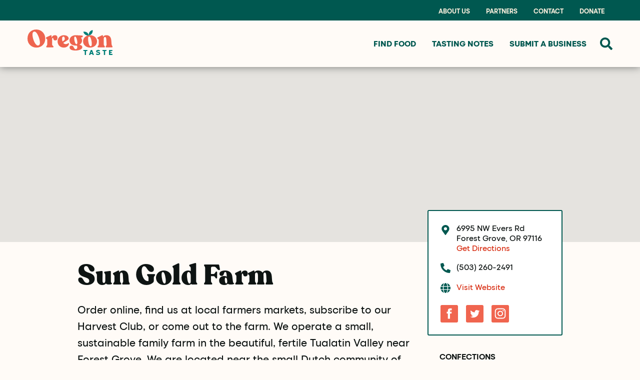

--- FILE ---
content_type: text/html; charset=UTF-8
request_url: https://oregontaste.com/businesses/sun-gold-farm
body_size: 18021
content:
<!DOCTYPE html>
<!--[if lt IE 7]><html class="no-js lt-ie9 lt-ie8 lt-ie7"><![endif]-->
<!--[if IE 7]><html class="no-js lt-ie9 lt-ie8"> <![endif]-->
<!--[if IE 8]><html class="no-js lt-ie9"> <![endif]-->
<!--[if gt IE 8]><!--> <html class="no-js"> <!--<![endif]-->

<head>
  <meta charset="utf-8">
  <meta http-equiv="X-UA-Compatible" content="IE=edge,chrome=1">
  <meta name="viewport" content="width=device-width, initial-scale=1">
  <meta name="description" content="">
  <title>Sun Gold Farm - Oregon Taste</title>
  <meta property="og:title" content="Sun Gold Farm - Oregon Taste" />
  <meta property="og:type" content="website" />
  <meta property="og:url" content="/businesses/sun-gold-farm" />
  <meta property="og:image" content="/assets/business-images/sun-gold-farm.jpg" />
  
    <link rel="icon" type="image/png" href="/assets/global-assets/favicon.png">
  
  
  <link rel="stylesheet" href="/css/app.css?v=8523">
  <!-- jQuery CDN -->
  <script src="https://ajax.googleapis.com/ajax/libs/jquery/3.5.1/jquery.min.js"></script>
  <!-- Modernizr Script -->
  <script src="/js/app.js"></script>
  <script src="/js/ie-fix.js"></script>
  
  
    <!-- Google Tag Manager -->
    <script>(function(w,d,s,l,i){w[l]=w[l]||[];w[l].push({'gtm.start':
    new Date().getTime(),event:'gtm.js'});var f=d.getElementsByTagName(s)[0],
    j=d.createElement(s),dl=l!='dataLayer'?'&l='+l:'';j.async=true;j.src=
    'https://www.googletagmanager.com/gtm.js?id='+i+dl;f.parentNode.insertBefore(j,f);
    })(window,document,'script','dataLayer','GTM-KMZ7C5B');</script>
    <!-- End Google Tag Manager -->
  

  
  </head>

  <body class="section-businesses">
    
      <!-- Google Tag Manager (noscript) -->
      <noscript><iframe src="https://www.googletagmanager.com/ns.html?id=GTM-KMZ7C5B"
      height="0" width="0" style="display:none;visibility:hidden"></iframe></noscript>
      <!-- End Google Tag Manager (noscript) -->
    
    <div class="overlay"></div>
    <div class="main-content">
      <nav>
  
  <div id="eyebrow-nav">
    <div class="grid-container">
      <div class="grid-x grid-margin-x align-center">
        <div class="cell small-12 medium-5 text-white partner-nav">
          
        </div>
        <div class="cell small-12 medium-7 text-right show-for-medium">
          <ul class="eyebrow-menu">
            
              <li><a href="/about-us">About Us</a></li>
            
              <li><a href="/our-partners">Partners</a></li>
            
              <li><a href="/contact">Contact</a></li>
            
              <li><a href="/donate">Donate</a></li>
            
          </ul>
        </div>
      </div>
    </div>
  </div>
  <div class="grid-container py-1">
    <div class="grid-x grid-margin-x align-middle">
      <div class="cell small-6 medium-2">
        
          <a href="/" class="site-logo"><?xml version="1.0" encoding="utf-8"?>
<!-- Generator: Adobe Illustrator 24.2.1, SVG Export Plug-In . SVG Version: 6.00 Build 0)  -->
<svg version="1.1" id="Layer_1" xmlns="http://www.w3.org/2000/svg" xmlns:xlink="http://www.w3.org/1999/xlink" x="0px" y="0px"
	 viewBox="0 0 279.16 84.81" style="enable-background:new 0 0 279.16 84.81;" xml:space="preserve">
<style type="text/css">
	.st0{fill:#FEF0E1;}
	.st1{fill:#005850;}
	.st2{fill:#007F77;}
	.st3{fill:#EE654F;}
	.st4{fill:#008E89;}
	.st5{fill:#FF8758;}
	.st6{fill:#FEF7F1;}
</style>
<g>
	<g>
		<path class="st2" d="M183.54,7.49c1.59,8.39,9.67,13.9,18.06,12.32C200.01,11.42,191.93,5.9,183.54,7.49z"/>
		<path class="st2" d="M201.6,19.81c8.39-1.59,13.9-9.67,12.32-18.06C205.53,3.33,200.01,11.42,201.6,19.81z"/>
	</g>
	<path class="st2" d="M196.83,70.98c0,0.38-0.34,0.72-0.72,0.72h-3.19c-0.38,0-0.72,0.34-0.72,0.72V83.9c0,0.38-0.34,0.72-0.72,0.72
		h-2.54c-0.38,0-0.72-0.34-0.72-0.72V72.42c0-0.38-0.34-0.72-0.72-0.72h-3.24c-0.38,0-0.72-0.34-0.72-0.72v-2.26
		c0-0.38,0.34-0.72,0.72-0.72h11.86c0.38,0,0.72,0.34,0.72,0.72V70.98z"/>
	<path class="st2" d="M217.82,83.66c0.02,0.1,0.05,0.19,0.05,0.29c0,0.36-0.29,0.67-0.72,0.67h-2.66c-0.29,0-0.6-0.22-0.7-0.48
		l-0.65-1.97c-0.1-0.26-0.41-0.48-0.7-0.48h-4.85c-0.29,0-0.6,0.22-0.7,0.5l-0.62,1.92c-0.1,0.29-0.41,0.5-0.7,0.5h-2.66
		c-0.46,0-0.72-0.29-0.72-0.67c0-0.1,0-0.19,0.05-0.29l5.47-15.17c0.1-0.26,0.41-0.48,0.67-0.48h3.24c0.26,0,0.58,0.22,0.67,0.48
		L217.82,83.66z M210.76,78.18c0.46,0,0.74-0.31,0.74-0.7c0-0.07-0.02-0.17-0.05-0.26l-0.77-2.26c-0.12-0.34-0.43-0.5-0.72-0.5
		c-0.29,0-0.53,0.14-0.65,0.5l-0.77,2.28c-0.02,0.1-0.05,0.17-0.05,0.26c0,0.36,0.29,0.67,0.74,0.67H210.76z"/>
	<path class="st2" d="M231.9,81.33c1.97,0,2.93-0.65,2.93-1.78c0-0.96-0.72-1.3-1.49-1.49c-1.56-0.41-3.19-0.74-4.8-1.37
		c-1.92-0.74-3.14-1.97-3.14-4.01c0-2.67,2.06-4.85,6.36-4.85c0.82,0,1.61,0.05,2.3,0.22c1.13,0.26,4.08,1.46,4.08,2.42
		c0,0.07-0.02,0.14-1.08,1.06c-1.32,1.13-1.46,1.15-1.61,1.15c-0.14,0-0.26-0.05-0.82-0.43c-0.67-0.5-1.63-0.86-3.14-0.86
		c-1.32,0-2.26,0.31-2.26,1.13c0,0.6,0.55,0.94,1.22,1.18c1.56,0.53,3.24,0.7,4.85,1.3c1.99,0.77,3.38,2.04,3.38,4.54
		c0,3.67-3.12,5.28-7.06,5.28c-1.8,0-3.31-0.29-4.54-0.86c-1.03-0.48-2.62-1.42-2.62-2.06c0-0.19,0.07-0.38,1.22-1.32
		c1.06-0.89,1.25-0.91,1.42-0.91c0.19,0,0.38,0.05,0.62,0.26C228.83,80.75,230.03,81.33,231.9,81.33z"/>
	<path class="st2" d="M259.45,70.98c0,0.38-0.34,0.72-0.72,0.72h-3.19c-0.38,0-0.72,0.34-0.72,0.72V83.9c0,0.38-0.34,0.72-0.72,0.72
		h-2.54c-0.38,0-0.72-0.34-0.72-0.72V72.42c0-0.38-0.34-0.72-0.72-0.72h-3.24c-0.38,0-0.72-0.34-0.72-0.72v-2.26
		c0-0.38,0.34-0.72,0.72-0.72h11.86c0.38,0,0.72,0.34,0.72,0.72V70.98z"/>
	<path class="st2" d="M278.91,70.98c0,0.38-0.34,0.72-0.72,0.72h-5.74c-0.38,0-0.72,0.34-0.72,0.72v1.22c0,0.38,0.34,0.72,0.72,0.72
		h3.53c0.38,0,0.72,0.34,0.72,0.72v2.11c0,0.38-0.34,0.72-0.72,0.72h-3.53c-0.38,0-0.72,0.34-0.72,0.72v1.56
		c0,0.38,0.34,0.72,0.72,0.72h5.9c0.38,0,0.72,0.34,0.72,0.72v2.26c0,0.38-0.34,0.72-0.72,0.72h-9.89c-0.38,0-0.72-0.34-0.72-0.72
		V68.73c0-0.38,0.34-0.72,0.72-0.72h9.72c0.38,0,0.72,0.34,0.72,0.72V70.98z"/>
	<g>
		<path class="st3" d="M0,30.49C0,12.28,11.62,0,29.09,0c15.33,0,29.26,12.2,29.26,30.49c0,18.3-13.1,29.67-29.26,29.67
			C14.18,60.16,0,48.79,0,30.49z M40.88,44.01c0-12.45-9.31-37.09-17.88-37.09c-4.45,0-6.68,3.05-6.68,9.48
			c0,14.67,9.23,36.84,17.72,36.84C38.65,53.24,40.88,50.27,40.88,44.01z"/>
		<path class="st3" d="M98.38,27.61c0,4.62-1.65,8.74-7.09,8.74c-8.41,0-4.7-8.24-8.57-8.24c-1.73,0-1.98,2.55-1.98,5.11v16.24
			c0,4.04,4.61,5.27,4.61,7.83v0.33c0,1.07-0.82,1.73-2.06,1.73H63.6c-1.24,0-2.06-0.66-2.06-1.73v-0.33c0-2.56,3.38-3.79,3.38-7.83
			V35.36c0-4.04-4.2-4.45-4.2-7.01v-0.33c0-1.07,0.74-1.9,2.06-2.56l13.1-6.18c2.31-1.07,3.13,0.25,3.13,1.98v6.02
			c1.73-5.36,5.6-8.32,11.62-8.32C95.49,18.96,98.38,22.67,98.38,27.61z"/>
		<path class="st3" d="M136.23,47.22c0,4.45-5.77,12.94-16.73,12.94c-12.28,0-20.69-8.41-20.69-20.85
			c0-12.36,9.72-20.36,20.44-20.36c10.96,0,15.91,6.02,15.91,10.96c0,2.23-1.15,3.79-2.8,4.86l-14.92,9.73
			c2.06,2.64,4.86,4.12,8.24,4.12c2.88,0,5.93-1.24,7.34-2.64C134.25,44.75,136.23,45.33,136.23,47.22z M113.57,30.08
			c0,3.71,0.49,7.01,1.48,9.81l5.27-3.87c1.32-0.99,2.14-2.72,2.14-4.53c0-2.31-0.66-8.08-4.53-8.08
			C115.21,23.41,113.57,26.62,113.57,30.08z"/>
		<path class="st3" d="M175.49,26.87c2.06,2.72,3.63,6.1,3.63,9.89c0,6.18-3.3,11.13-8.57,14.01c7.42,1.57,9.4,4.45,9.4,8.41
			c0,6.26-9.89,10.71-22.17,10.71c-11.54,0-19.53-2.88-19.53-10.3c0-2.88,1.98-6.1,6.35-6.1c8.08,0,7.25,11.95,13.19,12.11
			c3.71,0.08,5.69-2.56,5.69-6.35c0-2.97-0.66-5.19-1.98-5.93c-0.99,0.08-1.9,0.16-2.88,0.16c-12.03,0-20.6-6.68-20.6-16.73
			c0-10.71,8.57-17.8,20.6-17.8c5.11,0,9.4,0.82,15.99,0.82c6.02,0,7.01,0.74,7.01,2.89C181.59,26.29,178.12,25.96,175.49,26.87z
			 M160.82,48.96c1.9,0,2.88-2.06,2.88-5.77c0-5.93-3.13-19.78-7.42-19.78c-1.81,0-2.88,1.9-2.88,5.77
			C153.4,37.01,156.86,48.96,160.82,48.96z"/>
		<path class="st3" d="M182.47,39.56c0-12.36,10.96-20.6,22.99-20.6c12.11,0,22.91,8.24,22.91,20.6c0,12.36-10.8,20.6-22.91,20.6
			C193.43,60.16,182.47,51.92,182.47,39.56z M211.23,47.06c0-4.37-2.47-23.65-8.57-23.65c-3.21,0-3.71,3.13-3.71,8.82
			c0,5.27,2.47,23.49,8.49,23.49C210.74,55.71,211.23,52.25,211.23,47.06z"/>
		<path class="st3" d="M279.16,57.36v0.33c0,1.07-0.82,1.73-2.06,1.73h-18.21c-1.24,0-2.06-0.66-2.06-1.73v-0.33
			c0-2.56,3.21-3.79,2.97-7.83l-0.82-14.26c-0.41-7.67-1.32-10.3-4.53-10.3c-2.97,0-4.04,2.8-4.04,7.09v17.47
			c0,4.04,3.79,5.27,3.79,7.83v0.33c0,1.07-0.82,1.73-2.06,1.73h-19.86c-1.24,0-2.06-0.66-2.06-1.73v-0.33
			c0-2.56,3.79-3.79,3.79-7.83V35.6c0-4.04-4.62-4.78-4.62-7.34v-0.33c0-1.07,0.91-1.57,2.14-2.23l12.94-6.43
			c2.22-1.15,3.38,0.41,3.38,2.14v3.38c2.14-3.79,6.18-5.85,11.54-5.85c6.92,0,14.67,3.63,15.74,16.9l1.07,13.68
			C276.52,53.57,279.16,54.81,279.16,57.36z"/>
	</g>
</g>
</svg>
</a>
        
      </div>
      <div class="cell small-6 medium-10 text-right relative">
        <ul class="menu dropdown" data-closing-time="200" data-responsive-menu="dropdown" data-alignment="left" data-events="mutate" role="menubar">
          <!-- Mega Menu -->
          <li class="mega-menu-parent show-for-medium">
            <a data-toggle="find-food-mega-menu">Find Food</a>
          </li>
          <!-- Primary Menu -->
          
          <li class="show-for-medium ">
            <a href="/tasting-notes" class="">Tasting Notes</a>
            
          </li>
          
          <li class="show-for-medium ">
            <a href="/submit-a-business" class="">Submit a Business</a>
            
          </li>
          
          
          <div id="search-button" onclick="$('#search-button').toggleClass('active');$('#search-form').toggleClass('active');if($('#search-form').is('.active')) {$('.search-input').focus()};">
            <svg xmlns="http://www.w3.org/2000/svg" viewBox="0 0 512 512"><path d="M505 442.7L405.3 343c-4.5-4.5-10.6-7-17-7H372c27.6-35.3 44-79.7 44-128C416 93.1 322.9 0 208 0S0 93.1 0 208s93.1 208 208 208c48.3 0 92.7-16.4 128-44v16.3c0 6.4 2.5 12.5 7 17l99.7 99.7c9.4 9.4 24.6 9.4 33.9 0l28.3-28.3c9.4-9.4 9.4-24.6.1-34zM208 336c-70.7 0-128-57.2-128-128 0-70.7 57.2-128 128-128 70.7 0 128 57.2 128 128 0 70.7-57.2 128-128 128z"/></svg>
          </div>
          
          <div class="mobile-nav-icon inline-block" data-responsive-toggle="mobile-nav">
            <svg class="ham mobile-menu-icon hamRotate ham1" viewBox="0 0 100 100" width="80" onclick="this.classList.toggle('active');$('#search-form').removeClass('active');$('#search-button').removeClass('active');$('html').toggleClass('no-scroll');" data-toggle="mobile-nav">
              <path class="line top" d="m 30,33 h 40 c 0,0 9.044436,-0.654587 9.044436,-8.508902 0,-7.854315 -8.024349,-11.958003 -14.89975,-10.85914 -6.875401,1.098863 -13.637059,4.171617 -13.637059,16.368042 v 40" />
              <path class="line middle" d="m 30,50 h 40" />
              <path class="line bottom" d="m 30,67 h 40 c 12.796276,0 15.357889,-11.717785 15.357889,-26.851538 0,-15.133752 -4.786586,-27.274118 -16.667516,-27.274118 -11.88093,0 -18.499247,6.994427 -18.435284,17.125656 l 0.252538,40" />
            </svg>
          </div>
        </ul>
        <div id="search-form" class="p-1">
          <form action="/search/results" class="flex-container">
            <input type="search" class="search-input mb-0" name="q" placeholder="What are you looking for?">
            <button type="submit" class="button mb-0">Search</button>
          </form>
        </div>
      </div>
    </div>
  </div>
  <div id="mobile-nav" class="grid-container full hide-for-medium fast pb-5" style="display: none;"  data-animate="slide-in-right slide-out-right">
    <div class="grid-x grid-padding-x">
      <div class="cell medium-12">
        <ul class="menu accordion-menu"  data-responsive-menu="accordion" data-submenu-toggle="true">
          <li>
            <a class="non-click-menu">Find Food</a>
            <ul class="submenu">
              
                <li class="category-section fresh-foods">
                  <a class="category-title"" href="/category/fresh-foods">Fresh Foods</a>
                  <ul class="category-menu submenu">
                  
                    <li><a class="" href="/subcategory/dairy-and-eggs">Dairy & Eggs</a></li>
                  
                    <li><a class="" href="/subcategory/fish-seafood">Fish & Seafood</a></li>
                  
                    <li><a class="" href="/subcategory/fruits-berries">Fruits & Berries</a></li>
                  
                    <li><a class="" href="/subcategory/meats">Meats</a></li>
                  
                    <li><a class="" href="/subcategory/nuts-seeds-honey">Nuts, Seeds, & Honey</a></li>
                  
                    <li><a class="" href="/subcategory/poultry">Poultry</a></li>
                  
                    <li><a class="" href="/subcategory/vegetables">Vegetables</a></li>
                  
                  </ul>
                </li>
              
                <li class="category-section pantry">
                  <a class="category-title"" href="/category/pantry">Pantry</a>
                  <ul class="category-menu submenu">
                  
                    <li><a class="" href="/subcategory/baked-goods">Baked Goods</a></li>
                  
                    <li><a class="" href="/subcategory/confections">Confections</a></li>
                  
                    <li><a class="" href="/subcategory/flours-grains-and-cereals">Flours, Grains, & Cereals</a></li>
                  
                    <li><a class="" href="/subcategory/specialty-products">Specialty Products</a></li>
                  
                  </ul>
                </li>
              
                <li class="category-section meats">
                  <a class="category-title"" href="/category/meats">Meats</a>
                  <ul class="category-menu submenu">
                  
                    <li><a class="" href="/category/meats">Meats</a></li>
                  
                  </ul>
                </li>
              
                <li class="category-section dairy-and-eggs">
                  <a class="category-title"" href="/category/dairy-and-eggs">Dairy and Eggs</a>
                  <ul class="category-menu submenu">
                  
                    <li><a class="" href="/category/dairy-and-eggs">Dairy and Eggs</a></li>
                  
                  </ul>
                </li>
              
                <li class="category-section vegetables">
                  <a class="category-title"" href="/category/vegetables">Vegetables</a>
                  <ul class="category-menu submenu">
                  
                    <li><a class="" href="/category/vegetables">Vegetables</a></li>
                  
                  </ul>
                </li>
              
                <li class="category-section confections">
                  <a class="category-title"" href="/category/confections">Confections</a>
                  <ul class="category-menu submenu">
                  
                    <li><a class="" href="/category/confections">Confections</a></li>
                  
                  </ul>
                </li>
              
                <li class="category-section fruits-and-berries">
                  <a class="category-title"" href="/category/fruits-and-berries">Fruits and Berries</a>
                  <ul class="category-menu submenu">
                  
                    <li><a class="" href="/category/fruits-and-berries">Fruits and Berries</a></li>
                  
                  </ul>
                </li>
              
              
              
                <li><a href="/markets">Farmers Markets</a></li>
              
            </ul>
          </li>
          
          <li>
            <a href="/tasting-notes">Tasting Notes</a>
            
          </li>
          
          <li>
            <a href="/submit-a-business">Submit a Business</a>
            
          </li>
          
          <li><hr class="my-1"></li>
          
          <li class="secondary-nav-link"><a href="/about-us">About Us</a></li>
          
          <li class="secondary-nav-link"><a href="/our-partners">Partners</a></li>
          
          <li class="secondary-nav-link"><a href="/contact">Contact</a></li>
          
          <li class="secondary-nav-link"><a href="/donate">Donate</a></li>
          
        </ul>
      </div>
    </div>
  </div>
</nav>




<div class="dropdown-pane" id="find-food-mega-menu" data-dropdown data-options="closeOnClick:true;">
  <div class="grid-container py-3">
    <div class="grid-x grid-margin-x">
      <div class="cell small-12 large-10 large-offset-1 flex-container align-justify">
        
          <div class="category-section fresh-foods">
            <a href="/category/fresh-foods" class="category-icon"></a>
            <div class="category-title"><a class="" href="/category/fresh-foods">Fresh Foods</a></div>
            <ul class="category-menu menu">
            
              <li><a class="" href="/subcategory/dairy-and-eggs">Dairy & Eggs</a></li>
            
              <li><a class="" href="/subcategory/fish-seafood">Fish & Seafood</a></li>
            
              <li><a class="" href="/subcategory/fruits-berries">Fruits & Berries</a></li>
            
              <li><a class="" href="/subcategory/meats">Meats</a></li>
            
              <li><a class="" href="/subcategory/nuts-seeds-honey">Nuts, Seeds, & Honey</a></li>
            
              <li><a class="" href="/subcategory/poultry">Poultry</a></li>
            
              <li><a class="" href="/subcategory/vegetables">Vegetables</a></li>
            
            </ul>
          </div>
        
          <div class="category-section pantry">
            <a href="/category/pantry" class="category-icon"></a>
            <div class="category-title"><a class="" href="/category/pantry">Pantry</a></div>
            <ul class="category-menu menu">
            
              <li><a class="" href="/subcategory/baked-goods">Baked Goods</a></li>
            
              <li><a class="" href="/subcategory/confections">Confections</a></li>
            
              <li><a class="" href="/subcategory/flours-grains-and-cereals">Flours, Grains, & Cereals</a></li>
            
              <li><a class="" href="/subcategory/specialty-products">Specialty Products</a></li>
            
            </ul>
          </div>
        
          <div class="category-section meats">
            <a href="/category/meats" class="category-icon"></a>
            <div class="category-title"><a class="" href="/category/meats">Meats</a></div>
            <ul class="category-menu menu">
            
              <li><a class="" href="/category/meats">Meats</a></li>
            
            </ul>
          </div>
        
          <div class="category-section dairy-and-eggs">
            <a href="/category/dairy-and-eggs" class="category-icon"></a>
            <div class="category-title"><a class="" href="/category/dairy-and-eggs">Dairy and Eggs</a></div>
            <ul class="category-menu menu">
            
              <li><a class="" href="/category/dairy-and-eggs">Dairy and Eggs</a></li>
            
            </ul>
          </div>
        
          <div class="category-section vegetables">
            <a href="/category/vegetables" class="category-icon"></a>
            <div class="category-title"><a class="" href="/category/vegetables">Vegetables</a></div>
            <ul class="category-menu menu">
            
              <li><a class="" href="/category/vegetables">Vegetables</a></li>
            
            </ul>
          </div>
        
          <div class="category-section confections">
            <a href="/category/confections" class="category-icon"></a>
            <div class="category-title"><a class="" href="/category/confections">Confections</a></div>
            <ul class="category-menu menu">
            
              <li><a class="" href="/category/confections">Confections</a></li>
            
            </ul>
          </div>
        
          <div class="category-section fruits-and-berries">
            <a href="/category/fruits-and-berries" class="category-icon"></a>
            <div class="category-title"><a class="" href="/category/fruits-and-berries">Fruits and Berries</a></div>
            <ul class="category-menu menu">
            
              <li><a class="" href="/category/fruits-and-berries">Fruits and Berries</a></li>
            
            </ul>
          </div>
        
        
        
        <div class="nav-callout" style="background-image: url(/img/asset/YXNzZXRzL3RheG9ub215LWltYWdlcy92ZWdldGFibGVzLTEuanBn?w=600&s=0771ddbbc1e59cd523e562a7a4c9214b);background-position: 50% 50%;">
          <a class="callout-content" href="/markets">
            <div class="callout-title">Farmers Markets</div>
            <div class="callout-subtitle">Find your local market</div>
          </a>
          <div class="overlay"></div>
        </div>
        
      </div>
    </div>
  </div>
</div>

      <div id="business-listing">
  <section id="business-hero" class="">
    <div id="business-map" class="map-loader"></div>
  </section>
  <section id="business-info" class="">
    <div class="grid-container">
      <div class="grid-x grid-margin-x">
        <!-- PRIMARY COLUMN -->
        <div class="cell small-12 medium-8 large-7 large-offset-1 pt-2">
          <h1 class="business-name mb-1">Sun Gold Farm</h1>
          
            <div class="business-description mb-2"><p>Order online, find us at local farmers markets, subscribe to our Harvest Club, or come out to the farm. We operate a small, sustainable family farm in the beautiful, fertile Tualatin Valley near Forest Grove. We are located near the small Dutch community of Verboort, where four generations before us have farmed and cared for the land.  Our farm lies along West Dairy Creek, probably named because of the many dairies that used to be in this part of the county. We have two natural wetlands on our farm and plenty of wildlife. But mostly, we have vegetables, fruits, plants, and full days of work. We are very lucky to enjoy what we do for a living!</p></div>
          
          
            <h7 class="">Known For</h7>
            <div class="key-feature mb-2">Fresh, clean, healthy fruits, vegetables, grains, and nuts</div>
          
          
            
              
              <img class="business-image mb-2" src="/img/asset/YXNzZXRzL2J1c2luZXNzLWltYWdlcy9zdW4tZ29sZC1mYXJtLmpwZw==?w=1200&h=1200&fit=crop&s=1c93a286885146e784eec02bc2b6de2a" alt="">
              
            
          
          <a class="show-for-medium button btn-light mr-0 medium-mr-1 gtm-website" data-business="Sun Gold Farm" href="https://sungoldfarm.com/" target="_blank">Visit the Website</a>
          <a class="show-for-medium button btn-light gtm-directions" data-business="Sun Gold Farm" href="https://www.google.com/maps/search/?api=1&query=6995+NW+Evers+Rd+Forest Grove+OR+97116" target="_blank">Get Directions</a>
          <div class="mt-1 small show-for-medium"><em>See something off? Let us know at <a href="mailto:info@oregontaste.com?subject=Oregon%20Taste%20Listing%20Update%20Request&body=Listing%3A%20Sun Gold Farm%20-%20https://oregontaste.com/businesses/sun-gold-farm%0D%0A%0D%0APlease%20add%20your%20requested%20updates%20below%3A%0D%0A%0D%0A">info@oregontaste.com</a> if you have any updates or corrections!</em></div>
        </div>
        <!-- SIDEBAR -->
        <div class="cell small-12 medium-4 large-3 sidebar">
          <div class="standard-tile contact-wrapper medium-mt-n4 mb-2">
            <div class="flex-container align-top mb-1">
              <img class="icon" src="/assets/global-assets/icon-map.svg" alt="">
              <div class="business-address">
                <div id="address-string">6995 NW Evers Rd <br>Forest Grove, OR 97116</div>
                <a class="gtm-directions" data-business="Sun Gold Farm" href="https://www.google.com/maps/search/?api=1&query=6995+NW+Evers+Rd+Forest Grove+OR+97116" target="_blank">Get Directions</a>
              </div>
            </div>
            <div class="flex-container align-middle mb-1">
              <img class="icon" src="/assets/global-assets/icon-phone.svg" alt="">
              
                <a class="business-phone gtm-phone" data-business="Sun Gold Farm" href="tel:5032602491">(503) 260-2491</a>
              
            </div>
            <div class="flex-container align-middle">
              <img class="icon" src="/assets/global-assets/icon-globe.svg" alt="">
              
                <a class="business-website gtm-website" data-business="Sun Gold Farm" href="https://sungoldfarm.com/" target="_blank">Visit Website</a>
              
            </div>
            <!-- SOCIAL MEDIA ICONS -->
            
            <div class="soc">
              
              <a class="ind-soc  gtm-social" data-business="Sun Gold Farm" href="https://www.facebook.com/sungoldfarmoregon/" target="_blank" title="Facebook">
                <div class="ir">
                  <svg viewbox="0 0 512 512" preserveAspectRatio="xMidYMid meet">
                    <path d="M211.9 197.4h-36.7v59.9h36.7V433.1h70.5V256.5h49.2l5.2-59.1h-54.4c0 0 0-22.1 0-33.7 0-13.9 2.8-19.5 16.3-19.5 10.9 0 38.2 0 38.2 0V82.9c0 0-40.2 0-48.8 0 -52.5 0-76.1 23.1-76.1 67.3C211.9 188.8 211.9 197.4 211.9 197.4z"></path>
                  </svg>
                </div>
              </a>
              
              
              <a class="ind-soc  gtm-social" data-business="Sun Gold Farm" href="https://twitter.com/farmsungold" target="_blank" title="Twitter">
                <div class="ir">
                  <svg viewbox="0 0 512 512" preserveAspectRatio="xMidYMid meet">
                    <path d="M419.6 168.6c-11.7 5.2-24.2 8.7-37.4 10.2 13.4-8.1 23.8-20.8 28.6-36 -12.6 7.5-26.5 12.9-41.3 15.8 -11.9-12.6-28.8-20.6-47.5-20.6 -42 0-72.9 39.2-63.4 79.9 -54.1-2.7-102.1-28.6-134.2-68 -17 29.2-8.8 67.5 20.1 86.9 -10.7-0.3-20.7-3.3-29.5-8.1 -0.7 30.2 20.9 58.4 52.2 64.6 -9.2 2.5-19.2 3.1-29.4 1.1 8.3 25.9 32.3 44.7 60.8 45.2 -27.4 21.4-61.8 31-96.4 27 28.8 18.5 63 29.2 99.8 29.2 120.8 0 189.1-102.1 185-193.6C399.9 193.1 410.9 181.7 419.6 168.6z"></path>
                  </svg>
                </div>
              </a>
              
              
              <a class="ind-soc  gtm-social" data-business="Sun Gold Farm" href="https://www.instagram.com/sungoldfarmboy/?hl=en" target="_blank" title="Instagram">
                <div class="ir">
                  <svg viewbox="0 0 512 512" preserveAspectRatio="xMidYMid meet">
                    <path d="M256 109.3c47.8 0 53.4 0.2 72.3 1 17.4 0.8 26.9 3.7 33.2 6.2 8.4 3.2 14.3 7.1 20.6 13.4 6.3 6.3 10.1 12.2 13.4 20.6 2.5 6.3 5.4 15.8 6.2 33.2 0.9 18.9 1 24.5 1 72.3s-0.2 53.4-1 72.3c-0.8 17.4-3.7 26.9-6.2 33.2 -3.2 8.4-7.1 14.3-13.4 20.6 -6.3 6.3-12.2 10.1-20.6 13.4 -6.3 2.5-15.8 5.4-33.2 6.2 -18.9 0.9-24.5 1-72.3 1s-53.4-0.2-72.3-1c-17.4-0.8-26.9-3.7-33.2-6.2 -8.4-3.2-14.3-7.1-20.6-13.4 -6.3-6.3-10.1-12.2-13.4-20.6 -2.5-6.3-5.4-15.8-6.2-33.2 -0.9-18.9-1-24.5-1-72.3s0.2-53.4 1-72.3c0.8-17.4 3.7-26.9 6.2-33.2 3.2-8.4 7.1-14.3 13.4-20.6 6.3-6.3 12.2-10.1 20.6-13.4 6.3-2.5 15.8-5.4 33.2-6.2C202.6 109.5 208.2 109.3 256 109.3M256 77.1c-48.6 0-54.7 0.2-73.8 1.1 -19 0.9-32.1 3.9-43.4 8.3 -11.8 4.6-21.7 10.7-31.7 20.6 -9.9 9.9-16.1 19.9-20.6 31.7 -4.4 11.4-7.4 24.4-8.3 43.4 -0.9 19.1-1.1 25.2-1.1 73.8 0 48.6 0.2 54.7 1.1 73.8 0.9 19 3.9 32.1 8.3 43.4 4.6 11.8 10.7 21.7 20.6 31.7 9.9 9.9 19.9 16.1 31.7 20.6 11.4 4.4 24.4 7.4 43.4 8.3 19.1 0.9 25.2 1.1 73.8 1.1s54.7-0.2 73.8-1.1c19-0.9 32.1-3.9 43.4-8.3 11.8-4.6 21.7-10.7 31.7-20.6 9.9-9.9 16.1-19.9 20.6-31.7 4.4-11.4 7.4-24.4 8.3-43.4 0.9-19.1 1.1-25.2 1.1-73.8s-0.2-54.7-1.1-73.8c-0.9-19-3.9-32.1-8.3-43.4 -4.6-11.8-10.7-21.7-20.6-31.7 -9.9-9.9-19.9-16.1-31.7-20.6 -11.4-4.4-24.4-7.4-43.4-8.3C310.7 77.3 304.6 77.1 256 77.1L256 77.1z"></path>
<path d="M256 164.1c-50.7 0-91.9 41.1-91.9 91.9s41.1 91.9 91.9 91.9 91.9-41.1 91.9-91.9S306.7 164.1 256 164.1zM256 315.6c-32.9 0-59.6-26.7-59.6-59.6s26.7-59.6 59.6-59.6 59.6 26.7 59.6 59.6S288.9 315.6 256 315.6z"></path>
<circle cx="351.5" cy="160.5" r="21.5"></circle>
                  </svg>
                </div>
              </a>
              
            </div>
            
          </div>
          <!-- CATEGORY LIST -->
          <div class="category-list mb-1">
             
              <div class="taxonomy-group">
                <a class="category is-parent" href="/category/confections">Confections</a> 
                 
                   
                    <a class="category is-child" href="/businesses/subcategory/fruits-berries">Fruits & Berries</a> 
                  
                 
                   
                    <a class="category is-child" href="/businesses/subcategory/vegetables">Vegetables</a> 
                  
                 
                   
                    <a class="category is-child" href="/businesses/subcategory/nuts-seeds-honey">Nuts, Seeds, & Honey</a> 
                  
                 
                   
                    <a class="category is-child" href="/businesses/subcategory/flours-grains-and-cereals">Flours, Grains, & Cereals</a> 
                  
                
              </div>
             
              <div class="taxonomy-group">
                <a class="category is-parent" href="/category/dairy-and-eggs">Dairy and Eggs</a> 
                 
                   
                    <a class="category is-child" href="/businesses/subcategory/fruits-berries">Fruits & Berries</a> 
                  
                 
                   
                    <a class="category is-child" href="/businesses/subcategory/vegetables">Vegetables</a> 
                  
                 
                   
                    <a class="category is-child" href="/businesses/subcategory/nuts-seeds-honey">Nuts, Seeds, & Honey</a> 
                  
                 
                   
                    <a class="category is-child" href="/businesses/subcategory/flours-grains-and-cereals">Flours, Grains, & Cereals</a> 
                  
                
              </div>
             
              <div class="taxonomy-group">
                <a class="category is-parent" href="/category/fresh-foods">Fresh Foods</a> 
                 
                   
                     
                   
                    <a class="category is-child" href="/subcategory/fruits-berries">Fruits & Berries</a> 
                   
                     
                   
                     
                   
                     
                   
                     
                   
                     
                  
                 
                   
                    <a class="category is-child" href="/subcategory/vegetables">Vegetables</a> 
                   
                     
                   
                     
                   
                     
                   
                     
                   
                     
                   
                     
                  
                 
                   
                     
                   
                     
                   
                     
                   
                     
                   
                     
                   
                    <a class="category is-child" href="/subcategory/nuts-seeds-honey">Nuts, Seeds, & Honey</a> 
                   
                     
                  
                 
                   
                     
                   
                     
                   
                     
                   
                     
                   
                     
                   
                     
                   
                     
                  
                
              </div>
             
              <div class="taxonomy-group">
                <a class="category is-parent" href="/category/fruits-and-berries">Fruits and Berries</a> 
                 
                   
                    <a class="category is-child" href="/businesses/subcategory/fruits-berries">Fruits & Berries</a> 
                  
                 
                   
                    <a class="category is-child" href="/businesses/subcategory/vegetables">Vegetables</a> 
                  
                 
                   
                    <a class="category is-child" href="/businesses/subcategory/nuts-seeds-honey">Nuts, Seeds, & Honey</a> 
                  
                 
                   
                    <a class="category is-child" href="/businesses/subcategory/flours-grains-and-cereals">Flours, Grains, & Cereals</a> 
                  
                
              </div>
             
              <div class="taxonomy-group">
                <a class="category is-parent" href="/category/meats">Meats</a> 
                 
                   
                    <a class="category is-child" href="/businesses/subcategory/fruits-berries">Fruits & Berries</a> 
                  
                 
                   
                    <a class="category is-child" href="/businesses/subcategory/vegetables">Vegetables</a> 
                  
                 
                   
                    <a class="category is-child" href="/businesses/subcategory/nuts-seeds-honey">Nuts, Seeds, & Honey</a> 
                  
                 
                   
                    <a class="category is-child" href="/businesses/subcategory/flours-grains-and-cereals">Flours, Grains, & Cereals</a> 
                  
                
              </div>
             
              <div class="taxonomy-group">
                <a class="category is-parent" href="/category/pantry">Pantry</a> 
                 
                   
                     
                   
                     
                   
                     
                   
                     
                  
                 
                   
                     
                   
                     
                   
                     
                   
                     
                  
                 
                   
                     
                   
                     
                   
                     
                   
                     
                  
                 
                   
                     
                   
                     
                   
                    <a class="category is-child" href="/subcategory/flours-grains-and-cereals">Flours, Grains, & Cereals</a> 
                   
                     
                  
                
              </div>
             
              <div class="taxonomy-group">
                <a class="category is-parent" href="/category/vegetables">Vegetables</a> 
                 
                   
                    <a class="category is-child" href="/businesses/subcategory/fruits-berries">Fruits & Berries</a> 
                  
                 
                   
                    <a class="category is-child" href="/businesses/subcategory/vegetables">Vegetables</a> 
                  
                 
                   
                    <a class="category is-child" href="/businesses/subcategory/nuts-seeds-honey">Nuts, Seeds, & Honey</a> 
                  
                 
                   
                    <a class="category is-child" href="/businesses/subcategory/flours-grains-and-cereals">Flours, Grains, & Cereals</a> 
                  
                
              </div>
            
          </div>
          <!-- MARKETS LIST -->
          
          <!-- MARKETS LIST -->
          
          <!-- PARTNERS LIST -->
          
          <!-- CLASSIFICATIONS LIST -->
          
          <div class="mt-2 px-1 small hide-for-medium"><em>Is this your business? Let us know at <a href="mailto:info@oregontaste.com?subject=Oregon%20Taste%20Listing%20Update%20Request&body=Listing%3A%20Sun Gold Farm%20-%20https://oregontaste.com/businesses/sun-gold-farm%0D%0A%0D%0APlease%20add%20your%20requested%20updates%20below%3A%0D%0A%0D%0A">info@oregontaste.com</a> if you have any updates or corrections!</em></div>
        </div>
      </div>
    </div>
  </section>
  <section id="divider" class="py-1 my-1">
  <div class="grid-container">
    <div class="grid-x grid-margin-x">
      <div class="cell small-12 medium-10 medium-offset-1">
        <div class="standard-divider"></div>
      </div>
    </div>
  </div>
</section>

  <section id="related-businesses" class="pb-5">
    <div class="grid-container">
      <div class="grid-x grid-margin-x">
        
          
            
              <div class="cell small-12 medium-10 medium-offset-1">
                <h4 class="mb-2">More Great Spots Nearby</h4>
              </div>
              
                <div class="cell small-12 medium-3 standard-tile business-tile">
  <a href="/businesses/gales-meadow-farm" class="business-image-link">
  
    
      <div class="no-jump-wrap" style="padding-top: calc(800 / 1200 * 100%);">
        <img class="business-image no-jump-img" src="/img/asset/YXNzZXRzL2J1c2luZXNzLWltYWdlcy9HYWxlcy1NZWFkb3cuanBlZw==?w=1200&h=800&fit=crop&s=708fd1ec21018920f7d7a86465502ea8" alt="">
      </div>
    
  
  </a>
  <div class="tile-content flex-container align-top p-1">
    <div class="tile-details">
      <div class="tile-title"><a href="/businesses/gales-meadow-farm">Gales Meadow Farm</a></div>
      <div class="tile-location">
        
          Forest Grove
        
      </div>
      <div class="flex-container align-middle icon-row">
        <img class="icon" src="/assets/global-assets/icon-phone.svg" alt="">
        
          <span class="not-provided">Not Provided</span>
        
      </div>
      <div class="flex-container align-middle icon-row">
        <img class="icon" src="/assets/global-assets/icon-globe.svg" alt="">
        
          <span class="not-provided">Not Provided</span>
        
      </div>
    </div>
  </div>
</div>

              
                <div class="cell small-12 medium-3 standard-tile business-tile">
  <a href="/businesses/tom-s-berry-patch" class="business-image-link">
  
    
      <div class="no-jump-wrap" style="padding-top: calc(800 / 1200 * 100%);">
        <img class="business-image no-jump-img" src="/img/asset/YXNzZXRzL2J1c2luZXNzLWltYWdlcy9JTUdfNTAyNC0oMSkuanBn?w=1200&h=800&fit=crop&s=1fee970b72561a0871029784074243a6" alt="">
      </div>
    
  
  </a>
  <div class="tile-content flex-container align-top p-1">
    <div class="tile-details">
      <div class="tile-title"><a href="/businesses/tom-s-berry-patch">Tom's Berry Patch</a></div>
      <div class="tile-location">
        
          Forest Grove
        
      </div>
      <div class="flex-container align-middle icon-row">
        <img class="icon" src="/assets/global-assets/icon-phone.svg" alt="">
        
          <a class="business-phone gtm-phone" data-business="Tom's Berry Patch" href="tel:5033321937">(503) 332-1937</a>
        
      </div>
      <div class="flex-container align-middle icon-row">
        <img class="icon" src="/assets/global-assets/icon-globe.svg" alt="">
        
          <a class="business-website gtm-website" data-business="Tom's Berry Patch" href="https://tomsberrypatch.com/" target="_blank">Visit Website</a>
        
      </div>
    </div>
  </div>
</div>

              
                <div class="cell small-12 medium-3 standard-tile business-tile">
  <a href="/businesses/greenville-farms" class="business-image-link">
  
    
      <div class="no-jump-wrap" style="padding-top: calc(800 / 1200 * 100%);">
        <img class="business-image no-jump-img" src="/img/asset/YXNzZXRzL2J1c2luZXNzLWltYWdlcy9ncmVlbnZpbGxlLWZhcm1zLmpwZw==?w=1200&h=800&fit=crop&s=3ae2a845a3882f019a67ac3df0e5f68a" alt="">
      </div>
    
  
  </a>
  <div class="tile-content flex-container align-top p-1">
    <div class="tile-details">
      <div class="tile-title"><a href="/businesses/greenville-farms">Greenville Farms</a></div>
      <div class="tile-location">
        
          Forest Grove, OR
        
      </div>
      <div class="flex-container align-middle icon-row">
        <img class="icon" src="/assets/global-assets/icon-phone.svg" alt="">
        
          <a class="business-phone gtm-phone" data-business="Greenville Farms" href="tel:5038666152">(503) 866-6152</a>
        
      </div>
      <div class="flex-container align-middle icon-row">
        <img class="icon" src="/assets/global-assets/icon-globe.svg" alt="">
        
          <a class="business-website gtm-website" data-business="Greenville Farms" href="https://www.bestprosintown.com/or/forest-grove/greenville-farms-/" target="_blank">Visit Website</a>
        
      </div>
    </div>
  </div>
</div>

              
                <div class="cell small-12 medium-3 standard-tile business-tile">
  <a href="/businesses/westwind-gardens" class="business-image-link">
  
    
      <div class="no-jump-wrap" style="padding-top: calc(800 / 1200 * 100%);">
        <img class="business-image no-jump-img" src="/img/asset/YXNzZXRzL2J1c2luZXNzLWltYWdlcy9XZXN0d2luZC1HYXJkZW5zLmpwZWc=?w=1200&h=800&fit=crop&s=f42343e63499717d1d73edc680659689" alt="">
      </div>
    
  
  </a>
  <div class="tile-content flex-container align-top p-1">
    <div class="tile-details">
      <div class="tile-title"><a href="/businesses/westwind-gardens">Westwind Gardens</a></div>
      <div class="tile-location">
        
          Forest Grove
        
      </div>
      <div class="flex-container align-middle icon-row">
        <img class="icon" src="/assets/global-assets/icon-phone.svg" alt="">
        
          <a class="business-phone gtm-phone" data-business="Westwind Gardens" href="tel:5033595305">(503) 359-5305</a>
        
      </div>
      <div class="flex-container align-middle icon-row">
        <img class="icon" src="/assets/global-assets/icon-globe.svg" alt="">
        
          <a class="business-website gtm-website" data-business="Westwind Gardens" href="https://www.westwindgardens.biz/" target="_blank">Visit Website</a>
        
      </div>
    </div>
  </div>
</div>

              
            
          
        
      </div>
    </div>
  </section>
</div>

<script>
  var geocoder;
  var map;
  function initMap() {
    var stylesArray = [
      {
        "elementType": "geometry",
        "stylers": [
          {
            "color": "#BED5D3"
          }
        ]
      },
      {
        "elementType": "labels.icon",
        "stylers": [
          {
            "visibility": "off"
          }
        ]
      },
      {
        "elementType": "labels.text.fill",
        "stylers": [
          {
            "color": "#616161"
          }
        ]
      },
      {
        "elementType": "labels.text.stroke",
        "stylers": [
          {
            "color": "#BED5D3"
          }
        ]
      },
      {
        "featureType": "administrative",
        "elementType": "geometry",
        "stylers": [
          {
            "visibility": "off"
          }
        ]
      },
      {
        "featureType": "administrative.land_parcel",
        "elementType": "labels",
        "stylers": [
          {
            "visibility": "off"
          }
        ]
      },
      {
        "featureType": "administrative.land_parcel",
        "elementType": "labels.text.fill",
        "stylers": [
          {
            "color": "#bdbdbd"
          }
        ]
      },
      {
        "featureType": "poi",
        "stylers": [
          {
            "visibility": "off"
          }
        ]
      },
      {
        "featureType": "poi",
        "elementType": "geometry",
        "stylers": [
          {
            "color": "#eeeeee"
          }
        ]
      },
      {
        "featureType": "poi",
        "elementType": "labels.text",
        "stylers": [
          {
            "visibility": "off"
          }
        ]
      },
      {
        "featureType": "poi",
        "elementType": "labels.text.fill",
        "stylers": [
          {
            "color": "#757575"
          }
        ]
      },
      {
        "featureType": "poi.park",
        "elementType": "geometry",
        "stylers": [
          {
            "color": "#e5e5e5"
          }
        ]
      },
      {
        "featureType": "poi.park",
        "elementType": "labels.text.fill",
        "stylers": [
          {
            "color": "#9e9e9e"
          }
        ]
      },
      {
        "featureType": "road",
        "elementType": "geometry",
        "stylers": [
          {
            "color": "#9BAFAD"
          }
        ]
      },
      {
        "featureType": "road",
        "elementType": "labels.icon",
        "stylers": [
          {
            "visibility": "off"
          }
        ]
      },
      {
        "featureType": "road.arterial",
        "elementType": "labels.text.fill",
        "stylers": [
          {
            "color": "#757575"
          }
        ]
      },
      {
        "featureType": "road.highway",
        "elementType": "geometry",
        "stylers": [
          {
            "color": "#88a09e"
          }
        ]
      },
      {
        "featureType": "road.highway",
        "elementType": "labels.text.fill",
        "stylers": [
          {
            "color": "#616161"
          }
        ]
      },
      {
        "featureType": "road.local",
        "elementType": "labels",
        "stylers": [
          {
            "visibility": "off"
          }
        ]
      },
      {
        "featureType": "road.local",
        "elementType": "labels.text.fill",
        "stylers": [
          {
            "color": "#9e9e9e"
          }
        ]
      },
      {
        "featureType": "transit",
        "stylers": [
          {
            "visibility": "off"
          }
        ]
      },
      {
        "featureType": "transit.line",
        "elementType": "geometry",
        "stylers": [
          {
            "color": "#e5e5e5"
          }
        ]
      },
      {
        "featureType": "transit.station",
        "elementType": "geometry",
        "stylers": [
          {
            "color": "#eeeeee"
          }
        ]
      },
      {
        "featureType": "water",
        "elementType": "geometry",
        "stylers": [
          {
            "color": "#005950"
          }
        ]
      },
      {
        "featureType": "water",
        "elementType": "labels.text.fill",
        "stylers": [
          {
            "color": "#9e9e9e"
          }
        ]
      }
    ]

    geocoder = new google.maps.Geocoder();
    var address = document.getElementById('address-string').textContent;
    var latlng = new google.maps.LatLng(45.5051, -122.6750);

    geocoder.geocode( { 'address': address}, function(results, status) {
      if (status == 'OK') {
        map.setCenter(results[0].geometry.location);
        var mapPin = {
          path: 'M26.0196458,73.4867985 C4.07359375,42.6314837 0,39.4647853 0,28.1249931 C0,12.5919403 12.9836927,0 29,0 C45.0163073,0 58,12.5919403 58,28.1249931 C58,39.4647853 53.9264062,42.6314837 31.9803542,73.4867985 C30.5401719,75.5044738 27.4596771,75.5043273 26.0196458,73.4867985 Z M29,39.8437403 C35.673474,39.8437403 41.0833333,34.5971107 41.0833333,28.1249931 C41.0833333,21.6528756 35.673474,16.406246 29,16.406246 C22.326526,16.406246 16.9166667,21.6528756 16.9166667,28.1249931 C16.9166667,34.5971107 22.326526,39.8437403 29,39.8437403 Z',
          fillColor: '#F0654F',
          fillOpacity: 1.0,
          strokeColor: '#F0654F',
          strokeWeight: 1,
          anchor: new google.maps.Point(30, 78)
        };
        var marker = new google.maps.Marker({
            map: map,
            icon: mapPin,
            position: results[0].geometry.location
        });
      } else {
        alert('Geocode was not successful for the following reason: ' + status);
      }
    });

    var mapOptions = {
      zoom: 13,
      styles: stylesArray,
      zoomControl: true,
      mapTypeControl: false,
      scaleControl: false,
      streetViewControl: false,
      rotateControl: false,
      fullscreenControl: false
    }

    map = new google.maps.Map(document.getElementById('business-map'), mapOptions);

    google.maps.event.addListenerOnce(map, 'idle', function () {
      $('.map-loader').addClass('loaded');
    });
  }
</script>
<script defer src="https://maps.googleapis.com/maps/api/js?key=AIzaSyBxxQ60JF8qCnJfHkXxh90OP21lc01nRKE&callback=initMap"></script>


    </div>
    <footer id="footer" class="bg-dark-green text-white py-3">
  <div class="grid-container">
  	<div class="grid-x grid-margin-x">
  	  <div class="cell small-12 large-2 mb-3 medium-mb-2 large-mb-4 text-center">
        
          <a href="/" class="footer-logo"><?xml version="1.0" encoding="utf-8"?>
<!-- Generator: Adobe Illustrator 24.2.1, SVG Export Plug-In . SVG Version: 6.00 Build 0)  -->
<svg version="1.1" id="Layer_1" xmlns="http://www.w3.org/2000/svg" xmlns:xlink="http://www.w3.org/1999/xlink" x="0px" y="0px"
	 viewBox="0 0 205.74 160.95" style="enable-background:new 0 0 205.74 160.95;" xml:space="preserve">
<style type="text/css">
	.st0{fill:#FEF0E1;}
	.st1{fill:#005850;}
	.st2{fill:#007F77;}
	.st3{fill:#EE654F;}
	.st4{fill:#008E89;}
	.st5{fill:#FF8758;}
	.st6{fill:#FEF7F1;}
</style>
<g>
	<g>
		<path class="st0" d="M205.33,21.28c-1.01-2.44-2.21-4.74-4.57-6.3c-1-0.66-1.72-1.85-2.39-2.91c-0.62-0.98-0.94-2.15-1.53-3.14
			c-0.79-1.32-1.65-2.7-3.44-2.78c-0.98-0.05-1.96,0.04-2.94,0.11c-4.02,0.3-8.03,0.76-12.05,0.89c-3.2,0.1-6.41-0.31-9.61-0.29
			c-6.11,0.04-12.22,0.29-18.33,0.31c-2.58,0.01-5.01,0.33-7.29,1.63c-1.14,0.65-2.37,1.22-3.62,1.57c-1.46,0.4-3.05,0.87-4.51,0.7
			c-2.82-0.34-5.21,0.35-7.46,1.93c-1.25,0.88-2.59,1.33-4.2,1.4c-3.77,0.15-7.41,0.95-10.54,3.26c-0.42,0.31-0.9,0.55-1.37,0.8
			c-1.69,0.87-3.32,1.31-5.05-0.07c-1.1-0.88-2.38-0.93-3.71-0.2c-2.08,1.14-4.24,2.13-6.33,3.26c-0.98,0.53-1.87,0.66-2.88,0.09
			c-0.4-0.23-1-0.46-1.38-0.32c-1.92,0.69-3.68,0.4-5.43-0.54c-0.35-0.19-0.8-0.18-1.21-0.24c-1.9-0.25-3.82-0.39-5.7-0.74
			c-3.03-0.56-5.94-0.38-8.67,1.13c-4.01,2.22-8.13,2.54-12.67,1.78c-4.23-0.7-7.95-4.75-8.24-8.58c-0.1-1.35-0.33-2.7-0.39-4.05
			c-0.25-5.16-4.61-9.05-8.61-9.12c-1.15-0.02-2.3-0.4-3.45-0.49c-1.29-0.1-2.65-0.33-3.87-0.04c-1.68,0.41-3.23,0.37-4.9,0.06
			c-1.6-0.3-3.29-0.48-4.9-0.32c-2.76,0.29-3.69,1.7-3.67,4.45c0.01,1.56-0.32,3.13-0.5,4.69c-0.23,2.05-0.78,4.13-0.59,6.14
			c0.22,2.28,1.03,4.53,1.72,6.75c0.51,1.64,0.24,2.99-0.84,4.31c-0.52,0.64-1.01,1.49-1.08,2.28c-0.33,3.83-0.54,7.67-0.73,11.51
			c-0.2,4.11-0.57,8.19-1.67,12.19c-0.53,1.94-0.57,3.92-0.03,5.92c0.76,2.85,0.76,5.62-0.91,8.28c-0.68,1.08-1.1,2.44-1.23,3.71
			c-0.29,2.88-0.23,5.8-0.51,8.69c-0.15,1.54-0.5,3.15-1.15,4.53c-1.33,2.8-2.29,5.56-1.31,8.69c0.51,1.63,0.06,3.13-0.73,4.66
			c-0.71,1.37-1.34,2.93-1.44,4.44c-0.1,1.58-0.43,2.77-1.8,3.6c-0.29,0.17-0.5,0.46-0.77,0.66c-1.84,1.36-2.75,3.11-2.53,5.46
			c0.19,2.04-0.42,3.94-1.3,5.78c-0.91,1.9-1.81,3.81-2.56,5.78c-0.35,0.92-0.49,1.99-0.42,2.97c0.18,2.51,1.15,4.79,2.31,7
			c0.47,0.9,0.78,1.96,0.89,2.97c0.15,1.34,0.04,2.71,0.04,4.07c-0.31,3.31,0.15,6.54,0.85,9.76c0.64,2.96,2.3,5.25,4.63,7.02
			c0.82,0.62,1.97,1.01,3.01,1.12c2.17,0.22,4.37,0.15,6.56,0.27c3.8,0.21,7.6,0.45,11.39,0.74c2.66,0.21,5.32,0.74,7.97,0.75
			c5.5,0.01,11-0.37,16.51,0.09c3.94,0.33,7.92,0.17,11.88,0.33c5.58,0.23,11.14,0.67,16.72,0.81c5.2,0.14,10.41-0.01,15.61,0.03
			c2.83,0.02,5.65,0.15,8.48,0.22c2.82,0.08,5.64,0.19,8.45,0.21c1.69,0.01,3.39-0.15,5.08-0.21c2.26-0.09,4.52-0.14,6.79-0.25
			c8.47-0.39,16.93-0.92,25.43-0.63c6.21,0.22,12.45,0.06,18.66-0.26c7.49-0.4,14.95-1.17,22.43-1.73c1.19-0.09,2.44-0.13,3.58,0.14
			c1.23,0.3,1.7,0.28,1.91-0.98c0.26-1.59,0.52-3.22,0.48-4.83c-0.14-5.73-0.34-11.46-0.67-17.18c-0.14-2.44-0.41-4.92-1.05-7.26
			c-0.65-2.39-1.21-4.73-1.2-7.21c0.01-2.07-0.04-4.15-0.2-6.22c-0.37-4.73-0.84-9.46-1.23-14.19c-0.25-3.06-0.35-6.06,1.18-8.94
			c0.58-1.09,0.67-2.54,0.67-3.83c-0.01-2.56,0-4.96,1.15-7.45c1.77-3.85,0.38-6.99-3.3-9c-1.22-0.67-2.45-1.36-3.56-2.19
			c-1.56-1.15-1.8-2.1-1.23-3.95c0.27-0.86,0.49-1.75,0.88-2.56c1.45-2.98,2.94-5.95,4.45-8.9c1.27-2.49,2.06-5.08,1.91-7.93
			c-0.06-1.05-0.01-2.12,0.13-3.16c0.4-3.07,2-5.64,3.5-8.27c1.37-2.42,2.66-4.89,3.86-7.4C205.75,24.89,206.06,23.05,205.33,21.28z
			"/>
		<g>
			<path class="st1" d="M65.64,102.46c0,0.19-0.07,0.36-0.22,0.51c-0.15,0.15-0.32,0.22-0.51,0.22h-3.23
				c-0.19,0-0.36,0.07-0.51,0.22c-0.15,0.15-0.22,0.32-0.22,0.51v11.6c0,0.19-0.07,0.36-0.22,0.51c-0.15,0.15-0.32,0.22-0.51,0.22
				h-2.57c-0.19,0-0.36-0.07-0.51-0.22c-0.15-0.15-0.22-0.32-0.22-0.51v-11.6c0-0.19-0.07-0.36-0.22-0.51
				c-0.15-0.15-0.32-0.22-0.51-0.22h-3.28c-0.19,0-0.36-0.07-0.51-0.22c-0.15-0.15-0.22-0.32-0.22-0.51v-2.28
				c0-0.19,0.07-0.36,0.22-0.51c0.15-0.15,0.32-0.22,0.51-0.22h11.99c0.19,0,0.36,0.07,0.51,0.22c0.15,0.15,0.22,0.32,0.22,0.51
				V102.46z"/>
			<path class="st1" d="M88.28,115.28c0.03,0.13,0.05,0.23,0.05,0.29c0,0.18-0.07,0.34-0.19,0.47c-0.13,0.14-0.31,0.21-0.53,0.21
				h-2.69c-0.15,0-0.29-0.05-0.42-0.15c-0.14-0.1-0.23-0.21-0.28-0.34l-0.66-1.99c-0.05-0.13-0.14-0.24-0.28-0.34
				c-0.14-0.1-0.28-0.15-0.42-0.15h-4.9c-0.15,0-0.29,0.05-0.42,0.15c-0.14,0.1-0.23,0.22-0.28,0.36l-0.63,1.94
				c-0.05,0.15-0.14,0.27-0.28,0.36c-0.14,0.1-0.28,0.15-0.42,0.15h-2.69c-0.23,0-0.4-0.06-0.53-0.19
				c-0.13-0.13-0.19-0.29-0.19-0.49c0-0.13,0.02-0.23,0.05-0.29l5.53-15.34c0.05-0.13,0.14-0.24,0.28-0.34
				c0.14-0.1,0.27-0.15,0.4-0.15h3.28c0.13,0,0.26,0.05,0.4,0.15c0.14,0.1,0.23,0.21,0.28,0.34L88.28,115.28z M81.15,109.74
				c0.23,0,0.41-0.07,0.55-0.21s0.21-0.3,0.21-0.5c0-0.05-0.02-0.14-0.05-0.27l-0.78-2.28c-0.06-0.18-0.17-0.31-0.3-0.39
				c-0.14-0.08-0.28-0.12-0.43-0.12c-0.32,0-0.54,0.17-0.65,0.51l-0.78,2.31c-0.02,0.05-0.03,0.09-0.04,0.13
				c-0.01,0.04-0.01,0.08-0.01,0.13c0,0.18,0.07,0.34,0.21,0.47c0.14,0.14,0.32,0.21,0.55,0.21H81.15z"/>
			<path class="st1" d="M100.03,111.49c0.55,0.42,1.15,0.76,1.8,1.03c0.65,0.27,1.45,0.4,2.4,0.4c1,0,1.75-0.16,2.23-0.47
				c0.48-0.32,0.73-0.76,0.73-1.32c0-0.48-0.15-0.83-0.46-1.04c-0.31-0.21-0.66-0.36-1.04-0.46c-0.79-0.21-1.59-0.41-2.4-0.61
				c-0.81-0.19-1.63-0.45-2.45-0.78c-0.97-0.37-1.74-0.88-2.32-1.53c-0.57-0.65-0.86-1.49-0.86-2.52c0-0.68,0.13-1.31,0.39-1.91
				c0.26-0.59,0.66-1.11,1.19-1.55c0.53-0.44,1.21-0.8,2.01-1.06c0.81-0.26,1.76-0.39,2.84-0.39c0.42,0,0.83,0.02,1.21,0.05
				c0.39,0.03,0.76,0.09,1.12,0.17c0.29,0.06,0.67,0.18,1.13,0.35c0.46,0.17,0.91,0.37,1.36,0.61c0.45,0.23,0.83,0.48,1.15,0.74
				c0.32,0.26,0.49,0.51,0.49,0.75c0,0.02-0.01,0.04-0.02,0.06c-0.02,0.02-0.06,0.07-0.12,0.15c-0.06,0.07-0.17,0.18-0.33,0.32
				c-0.15,0.14-0.36,0.32-0.62,0.55c-0.34,0.29-0.61,0.51-0.8,0.67c-0.19,0.15-0.35,0.27-0.46,0.34c-0.11,0.07-0.19,0.12-0.24,0.13
				s-0.09,0.02-0.12,0.02c-0.08,0-0.17-0.02-0.27-0.07c-0.1-0.05-0.28-0.17-0.56-0.36c-0.34-0.26-0.76-0.47-1.26-0.63
				c-0.5-0.16-1.14-0.24-1.92-0.24c-0.68,0-1.23,0.09-1.65,0.25c-0.42,0.17-0.63,0.47-0.63,0.89c0,0.31,0.12,0.55,0.36,0.73
				c0.24,0.18,0.53,0.33,0.87,0.46c0.79,0.28,1.6,0.49,2.43,0.63c0.83,0.15,1.65,0.37,2.48,0.68c0.5,0.19,0.96,0.42,1.38,0.69
				c0.42,0.27,0.78,0.58,1.08,0.95c0.3,0.36,0.53,0.79,0.7,1.27c0.17,0.49,0.25,1.04,0.25,1.67c0,0.92-0.19,1.72-0.56,2.39
				c-0.37,0.67-0.88,1.23-1.52,1.66c-0.64,0.44-1.4,0.76-2.27,0.97c-0.87,0.21-1.8,0.32-2.79,0.32c-1.83,0-3.36-0.29-4.59-0.87
				c-0.26-0.11-0.54-0.26-0.85-0.44c-0.31-0.18-0.59-0.36-0.86-0.55c-0.27-0.19-0.49-0.38-0.67-0.57c-0.18-0.19-0.27-0.37-0.27-0.53
				c0-0.05,0.01-0.1,0.02-0.16c0.02-0.06,0.07-0.13,0.16-0.23c0.09-0.1,0.21-0.22,0.38-0.36c0.16-0.15,0.39-0.34,0.68-0.58
				c0.26-0.23,0.47-0.4,0.64-0.52c0.17-0.12,0.31-0.21,0.41-0.28c0.11-0.06,0.18-0.1,0.23-0.11s0.1-0.01,0.15-0.01
				c0.1,0,0.19,0.02,0.29,0.05C99.79,111.3,99.9,111.38,100.03,111.49z"/>
			<path class="st1" d="M132.39,102.46c0,0.19-0.07,0.36-0.22,0.51c-0.15,0.15-0.32,0.22-0.51,0.22h-3.23
				c-0.19,0-0.36,0.07-0.51,0.22c-0.15,0.15-0.22,0.32-0.22,0.51v11.6c0,0.19-0.07,0.36-0.22,0.51c-0.15,0.15-0.32,0.22-0.51,0.22
				h-2.57c-0.19,0-0.36-0.07-0.51-0.22c-0.15-0.15-0.22-0.32-0.22-0.51v-11.6c0-0.19-0.07-0.36-0.22-0.51
				c-0.15-0.15-0.32-0.22-0.51-0.22h-3.28c-0.19,0-0.36-0.07-0.51-0.22c-0.15-0.15-0.22-0.32-0.22-0.51v-2.28
				c0-0.19,0.07-0.36,0.22-0.51c0.15-0.15,0.32-0.22,0.51-0.22h11.99c0.19,0,0.36,0.07,0.51,0.22c0.15,0.15,0.22,0.32,0.22,0.51
				V102.46z"/>
			<path class="st1" d="M153.38,102.46c0,0.19-0.07,0.36-0.22,0.51c-0.15,0.15-0.32,0.22-0.51,0.22h-5.8
				c-0.19,0-0.36,0.07-0.51,0.22c-0.15,0.15-0.22,0.32-0.22,0.51v1.24c0,0.19,0.07,0.36,0.22,0.51c0.15,0.15,0.32,0.22,0.51,0.22
				h3.57c0.19,0,0.36,0.07,0.51,0.22c0.15,0.15,0.22,0.32,0.22,0.51v2.14c0,0.19-0.07,0.36-0.22,0.51
				c-0.15,0.15-0.32,0.22-0.51,0.22h-3.57c-0.19,0-0.36,0.07-0.51,0.22c-0.15,0.15-0.22,0.32-0.22,0.51v1.58
				c0,0.19,0.07,0.36,0.22,0.51c0.15,0.15,0.32,0.22,0.51,0.22h5.97c0.19,0,0.36,0.07,0.51,0.22c0.15,0.15,0.22,0.32,0.22,0.51v2.28
				c0,0.19-0.07,0.36-0.22,0.51c-0.15,0.15-0.32,0.22-0.51,0.22h-10c-0.19,0-0.36-0.07-0.51-0.22c-0.15-0.15-0.22-0.32-0.22-0.51
				v-15.34c0-0.19,0.07-0.36,0.22-0.51c0.15-0.15,0.32-0.22,0.51-0.22h9.83c0.19,0,0.36,0.07,0.51,0.22
				c0.15,0.15,0.22,0.32,0.22,0.51V102.46z"/>
		</g>
		<g>
			<g>
				<path class="st1" d="M34.21,74.49c0.15-3.74,1.04-7.2,3.54-10.05c3.49-3.98,8.03-5.26,13.11-4.42
					c6.61,1.09,11.29,6.49,11.77,13.19c0.34,4.75-0.85,8.98-4.49,12.22c-3.99,3.56-8.74,4.46-13.8,2.95
					c-5.12-1.53-8.33-5.05-9.6-10.25C34.46,76.94,34.38,75.7,34.21,74.49z M41.3,68.56c0.17,1.53,0.24,2.68,0.43,3.82
					c0.62,3.77,1.81,7.35,4.12,10.45c0.76,1.02,1.76,1.95,2.84,2.62c2.2,1.36,4.99,0.36,5.94-2.05c0.34-0.85,0.55-1.82,0.56-2.73
					c0.02-4.86-1.4-9.34-3.83-13.52c-0.86-1.47-1.9-2.8-3.38-3.71c-2.24-1.38-5-0.55-5.95,1.9C41.59,66.45,41.48,67.7,41.3,68.56z"
					/>
				<path class="st1" d="M119.94,72.52c1.55,1.94,2.26,4.05,1.8,6.45c-0.46,2.4-1.89,4.11-4.08,5.36c0.76,0.27,1.42,0.46,2.04,0.73
					c3.11,1.35,3.5,4.69,0.77,6.71c-1.49,1.11-3.21,1.65-5.02,1.93c-2.96,0.47-5.92,0.5-8.83-0.34c-1.79-0.51-3.39-1.33-4.1-3.23
					c-0.57-1.51-0.09-3.03,1.12-3.67c1.35-0.72,2.93-0.31,3.86,1.08c0.63,0.94,1.11,1.97,1.7,2.94c0.68,1.11,1.65,1.7,3.01,1.6
					c1.6-0.12,2.81-1.2,2.87-2.8c0.03-0.82-0.07-1.69-0.3-2.48c-0.28-0.97-0.91-1.3-1.92-1.26c-2.62,0.12-5.12-0.3-7.31-1.83
					c-4.9-3.43-4.27-10.71,1.15-13.51c1.8-0.93,3.74-1.29,5.75-1.21c3.02,0.12,6.03,0.31,9.04,0.49c0.6,0.04,1.26,0.08,1.41,0.85
					c0.15,0.75-0.3,1.45-1.12,1.71C121.22,72.24,120.63,72.35,119.94,72.52z M115.32,79.59c-0.36-1.55-0.61-3.21-1.16-4.76
					c-0.4-1.15-1.06-2.28-1.83-3.23c-0.9-1.1-2.34-0.8-2.92,0.51c-0.24,0.54-0.36,1.15-0.4,1.74c-0.12,1.82,0.19,3.6,0.73,5.34
					c0.42,1.34,0.92,2.65,1.92,3.68c1.11,1.15,2.62,0.86,3.16-0.64C115.1,81.43,115.15,80.55,115.32,79.59z"/>
				<path class="st1" d="M156.12,71.81c2.81-2.96,6.28-3.64,9.44-1.93c2.24,1.22,3.37,3.26,3.71,5.65c0.39,2.71,0.55,5.46,0.75,8.2
					c0.07,0.97,0.31,1.84,0.89,2.62c0.18,0.25,0.35,0.52,0.47,0.81c0.38,0.93,0.04,1.46-0.96,1.47c-1.91,0.02-3.82,0.01-5.73,0.01
					c-0.72,0-1.45,0.02-2.17-0.01c-0.87-0.04-1.19-0.57-0.86-1.38c0.07-0.18,0.16-0.36,0.29-0.5c0.94-0.99,1.12-2.16,1.01-3.48
					c-0.24-2.83-0.38-5.67-0.61-8.5c-0.05-0.61-0.26-1.23-0.5-1.8c-0.35-0.85-1.01-1.32-1.96-1.34c-0.96-0.01-1.77,0.37-2.1,1.25
					c-0.33,0.88-0.53,1.86-0.56,2.8c-0.07,2.77-0.02,5.54-0.03,8.32c0,0.87,0.3,1.59,0.88,2.23c0.27,0.3,0.56,0.61,0.75,0.97
					c0.41,0.79,0.05,1.4-0.83,1.43c-0.92,0.03-1.84,0.01-2.75,0.01c-1.88,0-3.77,0.02-5.65-0.02c-0.38-0.01-1.01-0.2-1.08-0.44
					c-0.12-0.39,0.07-0.91,0.24-1.33c0.12-0.3,0.42-0.52,0.64-0.78c0.53-0.61,0.77-1.31,0.77-2.12c-0.01-2.41-0.02-4.82,0-7.23
					c0.01-0.94-0.32-1.68-1.05-2.27c-0.24-0.2-0.49-0.39-0.71-0.62c-0.62-0.64-0.57-1.31,0.22-1.71c2.02-1.04,4.05-2.04,6.1-3.01
					c0.76-0.36,1.32,0.02,1.39,0.89C156.16,70.55,156.12,71.11,156.12,71.81z"/>
				<path class="st1" d="M136.3,89.06c-3.95-0.12-6.9-1.1-9.19-3.54c-3.96-4.22-3.36-10.76,1.28-14.26
					c4.04-3.05,10.21-3.03,14.19,0.1c3,2.36,4.25,5.51,3.66,9.26c-0.6,3.78-2.89,6.3-6.43,7.61
					C138.49,88.73,137.05,88.89,136.3,89.06z M131.59,75.41c0.09,3.11,0.59,5.73,1.59,8.23c0.45,1.12,0.98,2.21,2,2.95
					c1.15,0.84,2.54,0.54,3.19-0.72c0.26-0.5,0.42-1.08,0.51-1.64c0.41-2.57-0.01-5.09-0.67-7.57c-0.45-1.68-1-3.33-2.13-4.7
					c-0.62-0.75-1.39-1.19-2.42-0.95c-1.01,0.23-1.49,0.98-1.7,1.88C131.74,73.86,131.67,74.84,131.59,75.41z"/>
				<path class="st1" d="M90.68,81.43c0.79,1.63,2.8,2.74,4.69,2.61c1.45-0.09,2.71-0.57,3.76-1.63c0.24-0.24,0.79-0.41,1.06-0.29
					c0.25,0.11,0.46,0.67,0.42,0.99c-0.22,1.82-1.33,3.11-2.72,4.18c-4.42,3.4-13.34,1.95-14.99-5.71c-0.71-3.3-0.27-6.37,1.91-9.07
					c2.83-3.49,8.42-4.6,12.38-2.46c1.49,0.81,2.56,1.96,2.87,3.68c0.28,1.51-0.18,2.49-1.53,3.25c-2.42,1.36-4.84,2.71-7.26,4.07
					C91.07,81.18,90.87,81.31,90.68,81.43z M89.65,79.38c1.34-0.8,2.57-1.51,3.76-2.28c0.79-0.51,1.1-1.33,1.03-2.25
					c-0.04-0.55-0.16-1.1-0.32-1.62c-0.44-1.46-1.31-2.27-2.39-2.26c-1.1,0.01-2.07,0.94-2.44,2.4
					C88.78,75.36,89.12,77.31,89.65,79.38z"/>
				<path class="st1" d="M72.78,72.51c0.14-0.25,0.27-0.5,0.41-0.75c1.16-2.06,3.65-3.18,5.93-2.67c1.79,0.4,2.93,2,2.84,4
					c-0.01,0.31-0.04,0.63-0.08,0.94c-0.29,2.15-2.19,3.26-4.23,2.5c-0.75-0.28-1.13-0.87-1.37-1.58c-0.13-0.36-0.22-0.74-0.34-1.1
					c-0.17-0.48-0.45-0.85-1.03-0.87c-0.61-0.02-0.98,0.34-1.11,0.85c-0.2,0.76-0.4,1.55-0.42,2.33c-0.05,2.67-0.07,5.35,0.01,8.02
					c0.02,0.61,0.44,1.24,0.79,1.79c0.28,0.44,0.79,0.73,1.08,1.16c0.17,0.26,0.26,0.74,0.14,0.99c-0.12,0.24-0.56,0.46-0.87,0.46
					c-2.87,0.03-5.75,0.03-8.62,0.02c-0.85,0-1.2-0.58-0.85-1.37c0.12-0.26,0.28-0.51,0.47-0.72c0.77-0.82,1.05-1.78,1.02-2.91
					c-0.05-2.22-0.06-4.44,0-6.65c0.03-1.16-0.29-2.08-1.23-2.76c-0.04-0.03-0.07-0.06-0.11-0.1c-0.9-0.84-0.82-1.69,0.28-2.25
					c1.2-0.62,2.44-1.16,3.66-1.73c0.7-0.33,1.39-0.66,2.11-0.96c0.89-0.37,1.35-0.07,1.37,0.88c0.02,0.81,0,1.63,0,2.44
					C72.68,72.48,72.73,72.5,72.78,72.51z"/>
				<g>
					<path class="st1" d="M124.43,62.89c0.62,4.14,4.48,7,8.63,6.38C132.43,65.12,128.57,62.27,124.43,62.89z"/>
					<path class="st1" d="M133.05,69.27c4.14-0.62,7-4.48,6.38-8.63C135.29,61.26,132.43,65.12,133.05,69.27z"/>
				</g>
			</g>
		</g>
	</g>
</g>
</svg>
</a>
        
      </div>
      <div class="cell small-6 medium-5 medium-offset-2 large-2 large-offset-1 mb-2 large-mb-4">
        <h7>Our Business</h7>
        
        <ul class="footer-menu">
          
            <li><a href="/about-us">About Us</a></li>
          
            <li><a href="/about-us/about-the-james-beard-public-market">About JBPM</a></li>
          
            <li><a href="/our-partners">Partners</a></li>
          
            <li><a href="/contact">Contact</a></li>
          
            <li><a href="/newsletter">Newsletter</a></li>
          
            <li><a href="/donate">Donate</a></li>
          
        </ul>
        
      </div>
      <div class="cell small-6 medium-4 large-2 mb-2 large-mb-4">
        <h7>The Directory</h7>
        
        <ul class="footer-menu">
          
            <li><a href="/category/fresh-foods">Fresh Foods</a></li>
          
            <li><a href="/markets">Farmers Markets</a></li>
          
            <li><a href="/tasting-notes">Tasting Notes</a></li>
          
            <li><a href="/resources">Resources</a></li>
          
            <li><a href="/submit-a-business">Submit a Business</a></li>
          
        </ul>
        
      </div>

      <div class="cell small-12 medium-8 medium-offset-2 large-4 large-offset-1 mb-2 large-mb-4">
  		  <h7>Stay Connected</h7>
        <div id="mc_embed_shell">
          <div id="mc_embed_signup">
            <form action="https://oregontaste.us21.list-manage.com/subscribe/post?u=f6e8bb8cb03226d7cb7d3b6b5&amp;id=52ac297e4d&amp;f_id=0087f0e6f0" method="post" id="mc-embedded-subscribe-form" name="mc-embedded-subscribe-form" class="validate" target="_blank" novalidate="">
              <div id="mc_embed_signup_scroll">
                <div class="mc-field-group email-input">
                  <label for="mce-EMAIL" style="display: none;">Email Address</label>
                  <input type="email" name="EMAIL" class="required email" id="mce-EMAIL" required="" value="" placeholder="Email Address">
                  <span id="mce-EMAIL-HELPERTEXT" class="helper_text"></span>
                </div>
                <div class="submit-button">
                  <input type="submit" name="subscribe" id="mc-embedded-subscribe" class="button btn-light" value="Sign Up!">
                </div>
                <div id="mce-responses" class="clear">
                    <div class="response" id="mce-error-response" style="display: none;"></div>
                    <div class="response" id="mce-success-response" style="display: none;"></div>
                </div>
                <div aria-hidden="true" style="position: absolute; left: -5000px;">
                  <input type="text" name="b_f6e8bb8cb03226d7cb7d3b6b5_52ac297e4d" tabindex="-1" value="">
                </div>
              </div>
            </form>
          </div>
        </div>
        <div class="soc">

	<a class="ind-soc linkedin" href="https://www.linkedin.com/company/oregon-taste/" target="_blank" title="Linkedin">
  	<div class="ir">
	  	<svg viewbox="0 0 512 512" preserveAspectRatio="xMidYMid meet">
				<path d="M186.4 142.4c0 19-15.3 34.5-34.2 34.5 -18.9 0-34.2-15.4-34.2-34.5 0-19 15.3-34.5 34.2-34.5C171.1 107.9 186.4 123.4 186.4 142.4zM181.4 201.3h-57.8V388.1h57.8V201.3zM273.8 201.3h-55.4V388.1h55.4c0 0 0-69.3 0-98 0-26.3 12.1-41.9 35.2-41.9 21.3 0 31.5 15 31.5 41.9 0 26.9 0 98 0 98h57.5c0 0 0-68.2 0-118.3 0-50-28.3-74.2-68-74.2 -39.6 0-56.3 30.9-56.3 30.9v-25.2H273.8z"></path>
	  	</svg>
  	</div>
	</a>

	<a class="ind-soc instagram" href="https://www.instagram.com/oregontaste/" target="_blank" title="Instagram">
  	<div class="ir">
	  	<svg viewbox="0 0 512 512" preserveAspectRatio="xMidYMid meet">
				<path d="M256 109.3c47.8 0 53.4 0.2 72.3 1 17.4 0.8 26.9 3.7 33.2 6.2 8.4 3.2 14.3 7.1 20.6 13.4 6.3 6.3 10.1 12.2 13.4 20.6 2.5 6.3 5.4 15.8 6.2 33.2 0.9 18.9 1 24.5 1 72.3s-0.2 53.4-1 72.3c-0.8 17.4-3.7 26.9-6.2 33.2 -3.2 8.4-7.1 14.3-13.4 20.6 -6.3 6.3-12.2 10.1-20.6 13.4 -6.3 2.5-15.8 5.4-33.2 6.2 -18.9 0.9-24.5 1-72.3 1s-53.4-0.2-72.3-1c-17.4-0.8-26.9-3.7-33.2-6.2 -8.4-3.2-14.3-7.1-20.6-13.4 -6.3-6.3-10.1-12.2-13.4-20.6 -2.5-6.3-5.4-15.8-6.2-33.2 -0.9-18.9-1-24.5-1-72.3s0.2-53.4 1-72.3c0.8-17.4 3.7-26.9 6.2-33.2 3.2-8.4 7.1-14.3 13.4-20.6 6.3-6.3 12.2-10.1 20.6-13.4 6.3-2.5 15.8-5.4 33.2-6.2C202.6 109.5 208.2 109.3 256 109.3M256 77.1c-48.6 0-54.7 0.2-73.8 1.1 -19 0.9-32.1 3.9-43.4 8.3 -11.8 4.6-21.7 10.7-31.7 20.6 -9.9 9.9-16.1 19.9-20.6 31.7 -4.4 11.4-7.4 24.4-8.3 43.4 -0.9 19.1-1.1 25.2-1.1 73.8 0 48.6 0.2 54.7 1.1 73.8 0.9 19 3.9 32.1 8.3 43.4 4.6 11.8 10.7 21.7 20.6 31.7 9.9 9.9 19.9 16.1 31.7 20.6 11.4 4.4 24.4 7.4 43.4 8.3 19.1 0.9 25.2 1.1 73.8 1.1s54.7-0.2 73.8-1.1c19-0.9 32.1-3.9 43.4-8.3 11.8-4.6 21.7-10.7 31.7-20.6 9.9-9.9 16.1-19.9 20.6-31.7 4.4-11.4 7.4-24.4 8.3-43.4 0.9-19.1 1.1-25.2 1.1-73.8s-0.2-54.7-1.1-73.8c-0.9-19-3.9-32.1-8.3-43.4 -4.6-11.8-10.7-21.7-20.6-31.7 -9.9-9.9-19.9-16.1-31.7-20.6 -11.4-4.4-24.4-7.4-43.4-8.3C310.7 77.3 304.6 77.1 256 77.1L256 77.1z"></path>
<path d="M256 164.1c-50.7 0-91.9 41.1-91.9 91.9s41.1 91.9 91.9 91.9 91.9-41.1 91.9-91.9S306.7 164.1 256 164.1zM256 315.6c-32.9 0-59.6-26.7-59.6-59.6s26.7-59.6 59.6-59.6 59.6 26.7 59.6 59.6S288.9 315.6 256 315.6z"></path>
<circle cx="351.5" cy="160.5" r="21.5"></circle>
	  	</svg>
  	</div>
	</a>

	<a class="ind-soc facebook" href="https://www.facebook.com/oregontaste/" target="_blank" title="Facebook">
  	<div class="ir">
	  	<svg viewbox="0 0 512 512" preserveAspectRatio="xMidYMid meet">
				<path d="M211.9 197.4h-36.7v59.9h36.7V433.1h70.5V256.5h49.2l5.2-59.1h-54.4c0 0 0-22.1 0-33.7 0-13.9 2.8-19.5 16.3-19.5 10.9 0 38.2 0 38.2 0V82.9c0 0-40.2 0-48.8 0 -52.5 0-76.1 23.1-76.1 67.3C211.9 188.8 211.9 197.4 211.9 197.4z"></path>
	  	</svg>
  	</div>
	</a>

</div>
  	  </div>

  	  <div class="cell small-12 text-center">
        <p class="copyright">OregonTaste.com directory is a public service project of the Historic Portland Public Market Foundation (dba James Beard Public Market and OregonTaste) is recognized by the Internal Revenue Service as a Section 501(c)(3) charitable organization under the Internal Revenue Code. “James Beard Public Market” is a servicemark of The James Beard Foundation and is used under license.</p>
  			<p class="copyright mb-0">&copy; 2026 James Beard Public Market. All Rights Reserved <strong>&middot;</strong> <a class="footer-link" href="/terms-of-use">Terms of Use</a> <strong>&middot;</strong> <a class="footer-link" href="/privacy-policy">Privacy Policy</a> <strong>&middot;</strong> <a class="footer-link" href="/copyright-policy">Copyright Policy</a></p>
  	  </div>
  	</div>
  </div>
</footer>

    <script src="/js/app.js"></script>
  </body>
</html>


--- FILE ---
content_type: text/css
request_url: https://oregontaste.com/css/app.css?v=8523
body_size: 46269
content:
@charset "UTF-8";
@import url("//hello.myfonts.net/count/3c1fc4");
@import url("//hello.myfonts.net/count/3c1fc5");
@import url("//hello.myfonts.net/count/3c537f");
@font-face {
  font-family: "Recoleta-Black";
  src: url("../fonts/recoleta-black.woff2") format("woff2"), url("assets/recoleta-black.woff") format("woff");
}
@font-face {
  font-family: "Recoleta-Medium";
  src: url("../fonts/recoleta-medium.woff2") format("woff2"), url("../fonts/recoleta-medium.woff") format("woff");
}
@font-face {
  font-family: "Recoleta-Regular";
  src: url("../fonts/recoleta-regular.woff2") format("woff2"), url("../fonts/recoleta-regular.woff") format("woff");
}
@font-face {
  font-family: "ExpresswaySoftXb-Regular";
  src: url("../fonts/expressway-soft-xb.woff2") format("woff2"), url("../fonts/expressway-soft-xb.woff") format("woff");
}
@font-face {
  font-family: "izmir-bold";
  src: url("../fonts/izmir-bold-webfont.woff2") format("woff2"), url("../fonts/izmir-bold-webfont.woff") format("woff");
  font-weight: normal;
  font-style: normal;
}
@font-face {
  font-family: "izmir-black";
  src: url("../fonts/izmir-black-webfont.woff2") format("woff2"), url("../fonts/izmir-black-webfont.woff") format("woff");
  font-weight: normal;
  font-style: normal;
}
@font-face {
  font-family: "izmir-extrabold";
  src: url("../fonts/izmir-extrabold-webfont.woff2") format("woff2"), url("../fonts/izmir-extrabold-webfont.woff") format("woff");
  font-weight: normal;
  font-style: normal;
}
@font-face {
  font-family: "izmir-medium";
  src: url("../fonts/izmir-medium-webfont.woff2") format("woff2"), url("../fonts/izmir-medium-webfont.woff") format("woff");
  font-weight: normal;
  font-style: normal;
}
@font-face {
  font-family: "izmir-light";
  src: url("../fonts/izmir-light-webfont.woff2") format("woff2"), url("../fonts/izmir-light-webfont.woff") format("woff");
  font-weight: normal;
  font-style: normal;
}
/**
 * Foundation for Sites
 * Version 6.6.3
 * https://get.foundation
 * Licensed under MIT Open Source
 */
@media print, screen and (min-width: 48em) {
  .reveal.large, .reveal.small, .reveal.tiny, .reveal {
    right: auto;
    left: auto;
    margin: 0 auto;
  }
}
.slide-in-down.mui-enter {
  transition-duration: 500ms;
  transition-timing-function: linear;
  -webkit-transform: translateY(-100%);
          transform: translateY(-100%);
  transition-property: opacity, -webkit-transform;
  transition-property: transform, opacity;
  transition-property: transform, opacity, -webkit-transform;
  -webkit-backface-visibility: hidden;
          backface-visibility: hidden;
}

.slide-in-down.mui-enter.mui-enter-active {
  -webkit-transform: translateY(0);
          transform: translateY(0);
}

.slide-in-left.mui-enter {
  transition-duration: 500ms;
  transition-timing-function: linear;
  -webkit-transform: translateX(-100%);
          transform: translateX(-100%);
  transition-property: opacity, -webkit-transform;
  transition-property: transform, opacity;
  transition-property: transform, opacity, -webkit-transform;
  -webkit-backface-visibility: hidden;
          backface-visibility: hidden;
}

.slide-in-left.mui-enter.mui-enter-active {
  -webkit-transform: translateX(0);
          transform: translateX(0);
}

.slide-in-up.mui-enter {
  transition-duration: 500ms;
  transition-timing-function: linear;
  -webkit-transform: translateY(100%);
          transform: translateY(100%);
  transition-property: opacity, -webkit-transform;
  transition-property: transform, opacity;
  transition-property: transform, opacity, -webkit-transform;
  -webkit-backface-visibility: hidden;
          backface-visibility: hidden;
}

.slide-in-up.mui-enter.mui-enter-active {
  -webkit-transform: translateY(0);
          transform: translateY(0);
}

.slide-in-right.mui-enter {
  transition-duration: 500ms;
  transition-timing-function: linear;
  -webkit-transform: translateX(100%);
          transform: translateX(100%);
  transition-property: opacity, -webkit-transform;
  transition-property: transform, opacity;
  transition-property: transform, opacity, -webkit-transform;
  -webkit-backface-visibility: hidden;
          backface-visibility: hidden;
}

.slide-in-right.mui-enter.mui-enter-active {
  -webkit-transform: translateX(0);
          transform: translateX(0);
}

.slide-out-down.mui-leave {
  transition-duration: 500ms;
  transition-timing-function: linear;
  -webkit-transform: translateY(0);
          transform: translateY(0);
  transition-property: opacity, -webkit-transform;
  transition-property: transform, opacity;
  transition-property: transform, opacity, -webkit-transform;
  -webkit-backface-visibility: hidden;
          backface-visibility: hidden;
}

.slide-out-down.mui-leave.mui-leave-active {
  -webkit-transform: translateY(100%);
          transform: translateY(100%);
}

.slide-out-right.mui-leave {
  transition-duration: 500ms;
  transition-timing-function: linear;
  -webkit-transform: translateX(0);
          transform: translateX(0);
  transition-property: opacity, -webkit-transform;
  transition-property: transform, opacity;
  transition-property: transform, opacity, -webkit-transform;
  -webkit-backface-visibility: hidden;
          backface-visibility: hidden;
}

.slide-out-right.mui-leave.mui-leave-active {
  -webkit-transform: translateX(100%);
          transform: translateX(100%);
}

.slide-out-up.mui-leave {
  transition-duration: 500ms;
  transition-timing-function: linear;
  -webkit-transform: translateY(0);
          transform: translateY(0);
  transition-property: opacity, -webkit-transform;
  transition-property: transform, opacity;
  transition-property: transform, opacity, -webkit-transform;
  -webkit-backface-visibility: hidden;
          backface-visibility: hidden;
}

.slide-out-up.mui-leave.mui-leave-active {
  -webkit-transform: translateY(-100%);
          transform: translateY(-100%);
}

.slide-out-left.mui-leave {
  transition-duration: 500ms;
  transition-timing-function: linear;
  -webkit-transform: translateX(0);
          transform: translateX(0);
  transition-property: opacity, -webkit-transform;
  transition-property: transform, opacity;
  transition-property: transform, opacity, -webkit-transform;
  -webkit-backface-visibility: hidden;
          backface-visibility: hidden;
}

.slide-out-left.mui-leave.mui-leave-active {
  -webkit-transform: translateX(-100%);
          transform: translateX(-100%);
}

.fade-in.mui-enter {
  transition-duration: 500ms;
  transition-timing-function: linear;
  opacity: 0;
  transition-property: opacity;
}

.fade-in.mui-enter.mui-enter-active {
  opacity: 1;
}

.fade-out.mui-leave {
  transition-duration: 500ms;
  transition-timing-function: linear;
  opacity: 1;
  transition-property: opacity;
}

.fade-out.mui-leave.mui-leave-active {
  opacity: 0;
}

.hinge-in-from-top.mui-enter {
  transition-duration: 500ms;
  transition-timing-function: linear;
  -webkit-transform: perspective(2000px) rotateX(-90deg);
          transform: perspective(2000px) rotateX(-90deg);
  -webkit-transform-origin: top;
          transform-origin: top;
  transition-property: opacity, -webkit-transform;
  transition-property: transform, opacity;
  transition-property: transform, opacity, -webkit-transform;
  opacity: 0;
}

.hinge-in-from-top.mui-enter.mui-enter-active {
  -webkit-transform: perspective(2000px) rotate(0deg);
          transform: perspective(2000px) rotate(0deg);
  opacity: 1;
}

.hinge-in-from-right.mui-enter {
  transition-duration: 500ms;
  transition-timing-function: linear;
  -webkit-transform: perspective(2000px) rotateY(-90deg);
          transform: perspective(2000px) rotateY(-90deg);
  -webkit-transform-origin: right;
          transform-origin: right;
  transition-property: opacity, -webkit-transform;
  transition-property: transform, opacity;
  transition-property: transform, opacity, -webkit-transform;
  opacity: 0;
}

.hinge-in-from-right.mui-enter.mui-enter-active {
  -webkit-transform: perspective(2000px) rotate(0deg);
          transform: perspective(2000px) rotate(0deg);
  opacity: 1;
}

.hinge-in-from-bottom.mui-enter {
  transition-duration: 500ms;
  transition-timing-function: linear;
  -webkit-transform: perspective(2000px) rotateX(90deg);
          transform: perspective(2000px) rotateX(90deg);
  -webkit-transform-origin: bottom;
          transform-origin: bottom;
  transition-property: opacity, -webkit-transform;
  transition-property: transform, opacity;
  transition-property: transform, opacity, -webkit-transform;
  opacity: 0;
}

.hinge-in-from-bottom.mui-enter.mui-enter-active {
  -webkit-transform: perspective(2000px) rotate(0deg);
          transform: perspective(2000px) rotate(0deg);
  opacity: 1;
}

.hinge-in-from-left.mui-enter {
  transition-duration: 500ms;
  transition-timing-function: linear;
  -webkit-transform: perspective(2000px) rotateY(90deg);
          transform: perspective(2000px) rotateY(90deg);
  -webkit-transform-origin: left;
          transform-origin: left;
  transition-property: opacity, -webkit-transform;
  transition-property: transform, opacity;
  transition-property: transform, opacity, -webkit-transform;
  opacity: 0;
}

.hinge-in-from-left.mui-enter.mui-enter-active {
  -webkit-transform: perspective(2000px) rotate(0deg);
          transform: perspective(2000px) rotate(0deg);
  opacity: 1;
}

.hinge-in-from-middle-x.mui-enter {
  transition-duration: 500ms;
  transition-timing-function: linear;
  -webkit-transform: perspective(2000px) rotateX(-90deg);
          transform: perspective(2000px) rotateX(-90deg);
  -webkit-transform-origin: center;
          transform-origin: center;
  transition-property: opacity, -webkit-transform;
  transition-property: transform, opacity;
  transition-property: transform, opacity, -webkit-transform;
  opacity: 0;
}

.hinge-in-from-middle-x.mui-enter.mui-enter-active {
  -webkit-transform: perspective(2000px) rotate(0deg);
          transform: perspective(2000px) rotate(0deg);
  opacity: 1;
}

.hinge-in-from-middle-y.mui-enter {
  transition-duration: 500ms;
  transition-timing-function: linear;
  -webkit-transform: perspective(2000px) rotateY(-90deg);
          transform: perspective(2000px) rotateY(-90deg);
  -webkit-transform-origin: center;
          transform-origin: center;
  transition-property: opacity, -webkit-transform;
  transition-property: transform, opacity;
  transition-property: transform, opacity, -webkit-transform;
  opacity: 0;
}

.hinge-in-from-middle-y.mui-enter.mui-enter-active {
  -webkit-transform: perspective(2000px) rotate(0deg);
          transform: perspective(2000px) rotate(0deg);
  opacity: 1;
}

.hinge-out-from-top.mui-leave {
  transition-duration: 500ms;
  transition-timing-function: linear;
  -webkit-transform: perspective(2000px) rotate(0deg);
          transform: perspective(2000px) rotate(0deg);
  -webkit-transform-origin: top;
          transform-origin: top;
  transition-property: opacity, -webkit-transform;
  transition-property: transform, opacity;
  transition-property: transform, opacity, -webkit-transform;
  opacity: 1;
}

.hinge-out-from-top.mui-leave.mui-leave-active {
  -webkit-transform: perspective(2000px) rotateX(90deg);
          transform: perspective(2000px) rotateX(90deg);
  opacity: 0;
}

.hinge-out-from-right.mui-leave {
  transition-duration: 500ms;
  transition-timing-function: linear;
  -webkit-transform: perspective(2000px) rotate(0deg);
          transform: perspective(2000px) rotate(0deg);
  -webkit-transform-origin: right;
          transform-origin: right;
  transition-property: opacity, -webkit-transform;
  transition-property: transform, opacity;
  transition-property: transform, opacity, -webkit-transform;
  opacity: 1;
}

.hinge-out-from-right.mui-leave.mui-leave-active {
  -webkit-transform: perspective(2000px) rotateY(90deg);
          transform: perspective(2000px) rotateY(90deg);
  opacity: 0;
}

.hinge-out-from-bottom.mui-leave {
  transition-duration: 500ms;
  transition-timing-function: linear;
  -webkit-transform: perspective(2000px) rotate(0deg);
          transform: perspective(2000px) rotate(0deg);
  -webkit-transform-origin: bottom;
          transform-origin: bottom;
  transition-property: opacity, -webkit-transform;
  transition-property: transform, opacity;
  transition-property: transform, opacity, -webkit-transform;
  opacity: 1;
}

.hinge-out-from-bottom.mui-leave.mui-leave-active {
  -webkit-transform: perspective(2000px) rotateX(-90deg);
          transform: perspective(2000px) rotateX(-90deg);
  opacity: 0;
}

.hinge-out-from-left.mui-leave {
  transition-duration: 500ms;
  transition-timing-function: linear;
  -webkit-transform: perspective(2000px) rotate(0deg);
          transform: perspective(2000px) rotate(0deg);
  -webkit-transform-origin: left;
          transform-origin: left;
  transition-property: opacity, -webkit-transform;
  transition-property: transform, opacity;
  transition-property: transform, opacity, -webkit-transform;
  opacity: 1;
}

.hinge-out-from-left.mui-leave.mui-leave-active {
  -webkit-transform: perspective(2000px) rotateY(-90deg);
          transform: perspective(2000px) rotateY(-90deg);
  opacity: 0;
}

.hinge-out-from-middle-x.mui-leave {
  transition-duration: 500ms;
  transition-timing-function: linear;
  -webkit-transform: perspective(2000px) rotate(0deg);
          transform: perspective(2000px) rotate(0deg);
  -webkit-transform-origin: center;
          transform-origin: center;
  transition-property: opacity, -webkit-transform;
  transition-property: transform, opacity;
  transition-property: transform, opacity, -webkit-transform;
  opacity: 1;
}

.hinge-out-from-middle-x.mui-leave.mui-leave-active {
  -webkit-transform: perspective(2000px) rotateX(90deg);
          transform: perspective(2000px) rotateX(90deg);
  opacity: 0;
}

.hinge-out-from-middle-y.mui-leave {
  transition-duration: 500ms;
  transition-timing-function: linear;
  -webkit-transform: perspective(2000px) rotate(0deg);
          transform: perspective(2000px) rotate(0deg);
  -webkit-transform-origin: center;
          transform-origin: center;
  transition-property: opacity, -webkit-transform;
  transition-property: transform, opacity;
  transition-property: transform, opacity, -webkit-transform;
  opacity: 1;
}

.hinge-out-from-middle-y.mui-leave.mui-leave-active {
  -webkit-transform: perspective(2000px) rotateY(90deg);
          transform: perspective(2000px) rotateY(90deg);
  opacity: 0;
}

.scale-in-up.mui-enter {
  transition-duration: 500ms;
  transition-timing-function: linear;
  -webkit-transform: scale(0.5);
          transform: scale(0.5);
  transition-property: opacity, -webkit-transform;
  transition-property: transform, opacity;
  transition-property: transform, opacity, -webkit-transform;
  opacity: 0;
}

.scale-in-up.mui-enter.mui-enter-active {
  -webkit-transform: scale(1);
          transform: scale(1);
  opacity: 1;
}

.scale-in-down.mui-enter {
  transition-duration: 500ms;
  transition-timing-function: linear;
  -webkit-transform: scale(1.5);
          transform: scale(1.5);
  transition-property: opacity, -webkit-transform;
  transition-property: transform, opacity;
  transition-property: transform, opacity, -webkit-transform;
  opacity: 0;
}

.scale-in-down.mui-enter.mui-enter-active {
  -webkit-transform: scale(1);
          transform: scale(1);
  opacity: 1;
}

.scale-out-up.mui-leave {
  transition-duration: 500ms;
  transition-timing-function: linear;
  -webkit-transform: scale(1);
          transform: scale(1);
  transition-property: opacity, -webkit-transform;
  transition-property: transform, opacity;
  transition-property: transform, opacity, -webkit-transform;
  opacity: 1;
}

.scale-out-up.mui-leave.mui-leave-active {
  -webkit-transform: scale(1.5);
          transform: scale(1.5);
  opacity: 0;
}

.scale-out-down.mui-leave {
  transition-duration: 500ms;
  transition-timing-function: linear;
  -webkit-transform: scale(1);
          transform: scale(1);
  transition-property: opacity, -webkit-transform;
  transition-property: transform, opacity;
  transition-property: transform, opacity, -webkit-transform;
  opacity: 1;
}

.scale-out-down.mui-leave.mui-leave-active {
  -webkit-transform: scale(0.5);
          transform: scale(0.5);
  opacity: 0;
}

.spin-in.mui-enter {
  transition-duration: 500ms;
  transition-timing-function: linear;
  -webkit-transform: rotate(-0.75turn);
          transform: rotate(-0.75turn);
  transition-property: opacity, -webkit-transform;
  transition-property: transform, opacity;
  transition-property: transform, opacity, -webkit-transform;
  opacity: 0;
}

.spin-in.mui-enter.mui-enter-active {
  -webkit-transform: rotate(0);
          transform: rotate(0);
  opacity: 1;
}

.spin-out.mui-leave {
  transition-duration: 500ms;
  transition-timing-function: linear;
  -webkit-transform: rotate(0);
          transform: rotate(0);
  transition-property: opacity, -webkit-transform;
  transition-property: transform, opacity;
  transition-property: transform, opacity, -webkit-transform;
  opacity: 1;
}

.spin-out.mui-leave.mui-leave-active {
  -webkit-transform: rotate(0.75turn);
          transform: rotate(0.75turn);
  opacity: 0;
}

.spin-in-ccw.mui-enter {
  transition-duration: 500ms;
  transition-timing-function: linear;
  -webkit-transform: rotate(0.75turn);
          transform: rotate(0.75turn);
  transition-property: opacity, -webkit-transform;
  transition-property: transform, opacity;
  transition-property: transform, opacity, -webkit-transform;
  opacity: 0;
}

.spin-in-ccw.mui-enter.mui-enter-active {
  -webkit-transform: rotate(0);
          transform: rotate(0);
  opacity: 1;
}

.spin-out-ccw.mui-leave {
  transition-duration: 500ms;
  transition-timing-function: linear;
  -webkit-transform: rotate(0);
          transform: rotate(0);
  transition-property: opacity, -webkit-transform;
  transition-property: transform, opacity;
  transition-property: transform, opacity, -webkit-transform;
  opacity: 1;
}

.spin-out-ccw.mui-leave.mui-leave-active {
  -webkit-transform: rotate(-0.75turn);
          transform: rotate(-0.75turn);
  opacity: 0;
}

.slow {
  transition-duration: 750ms !important;
}

.fast {
  transition-duration: 250ms !important;
}

.linear {
  transition-timing-function: linear !important;
}

.ease {
  transition-timing-function: ease !important;
}

.ease-in {
  transition-timing-function: ease-in !important;
}

.ease-out {
  transition-timing-function: ease-out !important;
}

.ease-in-out {
  transition-timing-function: ease-in-out !important;
}

.bounce-in {
  transition-timing-function: cubic-bezier(0.485, 0.155, 0.24, 1.245) !important;
}

.bounce-out {
  transition-timing-function: cubic-bezier(0.485, 0.155, 0.515, 0.845) !important;
}

.bounce-in-out {
  transition-timing-function: cubic-bezier(0.76, -0.245, 0.24, 1.245) !important;
}

.short-delay {
  transition-delay: 300ms !important;
}

.long-delay {
  transition-delay: 700ms !important;
}

.shake {
  -webkit-animation-name: shake-7;
          animation-name: shake-7;
}
@-webkit-keyframes shake-7 {
  0%, 10%, 20%, 30%, 40%, 50%, 60%, 70%, 80%, 90% {
    -webkit-transform: translateX(7%);
            transform: translateX(7%);
  }
  5%, 15%, 25%, 35%, 45%, 55%, 65%, 75%, 85%, 95% {
    -webkit-transform: translateX(-7%);
            transform: translateX(-7%);
  }
}
@keyframes shake-7 {
  0%, 10%, 20%, 30%, 40%, 50%, 60%, 70%, 80%, 90% {
    -webkit-transform: translateX(7%);
            transform: translateX(7%);
  }
  5%, 15%, 25%, 35%, 45%, 55%, 65%, 75%, 85%, 95% {
    -webkit-transform: translateX(-7%);
            transform: translateX(-7%);
  }
}

.spin-cw {
  -webkit-animation-name: spin-cw-1turn;
          animation-name: spin-cw-1turn;
}
@-webkit-keyframes spin-cw-1turn {
  0% {
    -webkit-transform: rotate(-1turn);
            transform: rotate(-1turn);
  }
  100% {
    -webkit-transform: rotate(0);
            transform: rotate(0);
  }
}
@keyframes spin-cw-1turn {
  0% {
    -webkit-transform: rotate(-1turn);
            transform: rotate(-1turn);
  }
  100% {
    -webkit-transform: rotate(0);
            transform: rotate(0);
  }
}

.spin-ccw {
  -webkit-animation-name: spin-ccw-1turn;
          animation-name: spin-ccw-1turn;
}
@-webkit-keyframes spin-ccw-1turn {
  0% {
    -webkit-transform: rotate(0);
            transform: rotate(0);
  }
  100% {
    -webkit-transform: rotate(-1turn);
            transform: rotate(-1turn);
  }
}
@keyframes spin-ccw-1turn {
  0% {
    -webkit-transform: rotate(0);
            transform: rotate(0);
  }
  100% {
    -webkit-transform: rotate(-1turn);
            transform: rotate(-1turn);
  }
}

.wiggle {
  -webkit-animation-name: wiggle-7deg;
          animation-name: wiggle-7deg;
}
@-webkit-keyframes wiggle-7deg {
  40%, 50%, 60% {
    -webkit-transform: rotate(7deg);
            transform: rotate(7deg);
  }
  35%, 45%, 55%, 65% {
    -webkit-transform: rotate(-7deg);
            transform: rotate(-7deg);
  }
  0%, 30%, 70%, 100% {
    -webkit-transform: rotate(0);
            transform: rotate(0);
  }
}
@keyframes wiggle-7deg {
  40%, 50%, 60% {
    -webkit-transform: rotate(7deg);
            transform: rotate(7deg);
  }
  35%, 45%, 55%, 65% {
    -webkit-transform: rotate(-7deg);
            transform: rotate(-7deg);
  }
  0%, 30%, 70%, 100% {
    -webkit-transform: rotate(0);
            transform: rotate(0);
  }
}

.shake,
.spin-cw,
.spin-ccw,
.wiggle {
  -webkit-animation-duration: 500ms;
          animation-duration: 500ms;
}

.infinite {
  -webkit-animation-iteration-count: infinite;
          animation-iteration-count: infinite;
}

.slow {
  -webkit-animation-duration: 750ms !important;
          animation-duration: 750ms !important;
}

.fast {
  -webkit-animation-duration: 250ms !important;
          animation-duration: 250ms !important;
}

.linear {
  -webkit-animation-timing-function: linear !important;
          animation-timing-function: linear !important;
}

.ease {
  -webkit-animation-timing-function: ease !important;
          animation-timing-function: ease !important;
}

.ease-in {
  -webkit-animation-timing-function: ease-in !important;
          animation-timing-function: ease-in !important;
}

.ease-out {
  -webkit-animation-timing-function: ease-out !important;
          animation-timing-function: ease-out !important;
}

.ease-in-out {
  -webkit-animation-timing-function: ease-in-out !important;
          animation-timing-function: ease-in-out !important;
}

.bounce-in {
  -webkit-animation-timing-function: cubic-bezier(0.485, 0.155, 0.24, 1.245) !important;
          animation-timing-function: cubic-bezier(0.485, 0.155, 0.24, 1.245) !important;
}

.bounce-out {
  -webkit-animation-timing-function: cubic-bezier(0.485, 0.155, 0.515, 0.845) !important;
          animation-timing-function: cubic-bezier(0.485, 0.155, 0.515, 0.845) !important;
}

.bounce-in-out {
  -webkit-animation-timing-function: cubic-bezier(0.76, -0.245, 0.24, 1.245) !important;
          animation-timing-function: cubic-bezier(0.76, -0.245, 0.24, 1.245) !important;
}

.short-delay {
  -webkit-animation-delay: 300ms !important;
          animation-delay: 300ms !important;
}

.long-delay {
  -webkit-animation-delay: 700ms !important;
          animation-delay: 700ms !important;
}

/*! Flickity v2.2.1
https://flickity.metafizzy.co
---------------------------------------------- */
.flickity-enabled {
  position: relative;
}

.flickity-enabled:focus {
  outline: none;
}

.flickity-viewport {
  overflow: hidden;
  position: relative;
  height: 100%;
}

.flickity-slider {
  position: absolute;
  width: 100%;
  height: 100%;
}

/* draggable */
.flickity-enabled.is-draggable {
  -webkit-tap-highlight-color: transparent;
  -webkit-user-select: none;
  -moz-user-select: none;
  -ms-user-select: none;
  user-select: none;
}

.flickity-enabled.is-draggable .flickity-viewport {
  cursor: move;
  cursor: -webkit-grab;
  cursor: grab;
}

.flickity-enabled.is-draggable .flickity-viewport.is-pointer-down {
  cursor: -webkit-grabbing;
  cursor: grabbing;
}

/* ---- flickity-button ---- */
.flickity-button {
  position: absolute;
  background: hsla(0, 0%, 100%, 0.75);
  border: none;
  color: #333;
}

.flickity-button:hover {
  background: white;
  cursor: pointer;
}

.flickity-button:focus {
  outline: none;
  box-shadow: 0 0 0 5px #19F;
}

.flickity-button:active {
  opacity: 0.6;
}

.flickity-button:disabled {
  opacity: 0.3;
  cursor: auto;
  /* prevent disabled button from capturing pointer up event. #716 */
  pointer-events: none;
}

.flickity-button-icon {
  fill: currentColor;
}

/* ---- previous/next buttons ---- */
.flickity-prev-next-button {
  top: 50%;
  width: 44px;
  height: 44px;
  border-radius: 50%;
  /* vertically center */
  -webkit-transform: translateY(-50%);
          transform: translateY(-50%);
}

.flickity-prev-next-button.previous {
  left: 10px;
}

.flickity-prev-next-button.next {
  right: 10px;
}

/* right to left */
.flickity-rtl .flickity-prev-next-button.previous {
  left: auto;
  right: 10px;
}

.flickity-rtl .flickity-prev-next-button.next {
  right: auto;
  left: 10px;
}

.flickity-prev-next-button .flickity-button-icon {
  position: absolute;
  left: 20%;
  top: 20%;
  width: 60%;
  height: 60%;
}

/* ---- page dots ---- */
.flickity-page-dots {
  position: absolute;
  width: 100%;
  bottom: -25px;
  padding: 0;
  margin: 0;
  list-style: none;
  text-align: center;
  line-height: 1;
}

.flickity-rtl .flickity-page-dots {
  direction: rtl;
}

.flickity-page-dots .dot {
  display: inline-block;
  width: 10px;
  height: 10px;
  margin: 0 8px;
  background: #333;
  border-radius: 50%;
  opacity: 0.25;
  cursor: pointer;
}

.flickity-page-dots .dot.is-selected {
  opacity: 1;
}

/**
 * selectize.css (v0.12.6)
 * Copyright (c) 2013–2015 Brian Reavis & contributors
 *
 * Licensed under the Apache License, Version 2.0 (the "License"); you may not use this
 * file except in compliance with the License. You may obtain a copy of the License at:
 * http://www.apache.org/licenses/LICENSE-2.0
 *
 * Unless required by applicable law or agreed to in writing, software distributed under
 * the License is distributed on an "AS IS" BASIS, WITHOUT WARRANTIES OR CONDITIONS OF
 * ANY KIND, either express or implied. See the License for the specific language
 * governing permissions and limitations under the License.
 *
 * @author Brian Reavis <brian@thirdroute.com>
 */
.selectize-control.plugin-drag_drop.multi > .selectize-input > div.ui-sortable-placeholder {
  visibility: visible !important;
  background: #f2f2f2 !important;
  background: rgba(0, 0, 0, 0.06) !important;
  border: 0 none !important;
  box-shadow: inset 0 0 12px 4px #fff;
}

.selectize-control.plugin-drag_drop .ui-sortable-placeholder::after {
  content: "!";
  visibility: hidden;
}

.selectize-control.plugin-drag_drop .ui-sortable-helper {
  box-shadow: 0 2px 5px rgba(0, 0, 0, 0.2);
}

.selectize-dropdown-header {
  position: relative;
  padding: 5px 8px;
  border-bottom: 1px solid #d0d0d0;
  background: #f8f8f8;
  border-radius: 3px 3px 0 0;
}

.selectize-dropdown-header-close {
  position: absolute;
  right: 8px;
  top: 50%;
  color: #303030;
  opacity: 0.4;
  margin-top: -12px;
  line-height: 20px;
  font-size: 20px !important;
}

.selectize-dropdown-header-close:hover {
  color: #000000;
}

.selectize-dropdown.plugin-optgroup_columns .optgroup {
  border-right: 1px solid #f2f2f2;
  border-top: 0 none;
  float: left;
  box-sizing: border-box;
}

.selectize-dropdown.plugin-optgroup_columns .optgroup:last-child {
  border-right: 0 none;
}

.selectize-dropdown.plugin-optgroup_columns .optgroup:before {
  display: none;
}

.selectize-dropdown.plugin-optgroup_columns .optgroup-header {
  border-top: 0 none;
}

.selectize-control.plugin-remove_button [data-value] {
  position: relative;
  padding-right: 24px !important;
}

.selectize-control.plugin-remove_button [data-value] .remove {
  z-index: 1;
  /* fixes ie bug (see #392) */
  position: absolute;
  top: 0;
  right: 0;
  bottom: 0;
  width: 17px;
  text-align: center;
  font-weight: bold;
  font-size: 12px;
  color: inherit;
  text-decoration: none;
  vertical-align: middle;
  display: inline-block;
  padding: 2px 0 0 0;
  border-left: 1px solid #d0d0d0;
  border-radius: 0 2px 2px 0;
  box-sizing: border-box;
}

.selectize-control.plugin-remove_button [data-value] .remove:hover {
  background: rgba(0, 0, 0, 0.05);
}

.selectize-control.plugin-remove_button [data-value].active .remove {
  border-left-color: #cacaca;
}

.selectize-control.plugin-remove_button .disabled [data-value] .remove:hover {
  background: none;
}

.selectize-control.plugin-remove_button .disabled [data-value] .remove {
  border-left-color: #ffffff;
}

.selectize-control.plugin-remove_button .remove-single {
  position: absolute;
  right: 0;
  top: 0;
  font-size: 23px;
}

.selectize-control {
  position: relative;
}

.selectize-dropdown,
.selectize-input,
.selectize-input input {
  color: #303030;
  font-family: inherit;
  font-size: 13px;
  line-height: 18px;
  -webkit-font-smoothing: inherit;
}

.selectize-input,
.selectize-control.single .selectize-input.input-active {
  background: #fff;
  cursor: text;
  display: inline-block;
}

.selectize-input {
  border: 1px solid #d0d0d0;
  padding: 8px 8px;
  display: inline-block;
  width: 100%;
  overflow: hidden;
  position: relative;
  z-index: 1;
  box-sizing: border-box;
  box-shadow: inset 0 1px 1px rgba(0, 0, 0, 0.1);
  border-radius: 3px;
}

.selectize-control.multi .selectize-input.has-items {
  padding: 6px 8px 3px;
}

.selectize-input.full {
  background-color: #fff;
}

.selectize-input.disabled,
.selectize-input.disabled * {
  cursor: default !important;
}

.selectize-input.focus {
  box-shadow: inset 0 1px 2px rgba(0, 0, 0, 0.15);
}

.selectize-input.dropdown-active {
  border-radius: 3px 3px 0 0;
}

.selectize-input > * {
  vertical-align: baseline;
  display: -moz-inline-stack;
  display: inline-block;
  zoom: 1;
  *display: inline;
}

.selectize-control.multi .selectize-input > div {
  cursor: pointer;
  margin: 0 3px 3px 0;
  padding: 2px 6px;
  background: #f2f2f2;
  color: #303030;
  border: 0 solid #d0d0d0;
}

.selectize-control.multi .selectize-input > div.active {
  background: #e8e8e8;
  color: #303030;
  border: 0 solid #cacaca;
}

.selectize-control.multi .selectize-input.disabled > div,
.selectize-control.multi .selectize-input.disabled > div.active {
  color: #7d7d7d;
  background: #ffffff;
  border: 0 solid #ffffff;
}

.selectize-input > input {
  display: inline-block !important;
  padding: 0 !important;
  min-height: 0 !important;
  max-height: none !important;
  max-width: 100% !important;
  margin: 0 2px 0 0 !important;
  text-indent: 0 !important;
  border: 0 none !important;
  background: none !important;
  line-height: inherit !important;
  -webkit-user-select: auto !important;
  box-shadow: none !important;
}

.selectize-input > input::-ms-clear {
  display: none;
}

.selectize-input > input:focus {
  outline: none !important;
}

.selectize-input::after {
  content: " ";
  display: block;
  clear: left;
}

.selectize-input.dropdown-active::before {
  content: " ";
  display: block;
  position: absolute;
  background: #f0f0f0;
  height: 1px;
  bottom: 0;
  left: 0;
  right: 0;
}

.selectize-dropdown {
  position: absolute;
  z-index: 10;
  border: 1px solid #d0d0d0;
  background: #fff;
  margin: -1px 0 0 0;
  border-top: 0 none;
  box-sizing: border-box;
  box-shadow: 0 1px 3px rgba(0, 0, 0, 0.1);
  border-radius: 0 0 3px 3px;
}

.selectize-dropdown [data-selectable] {
  cursor: pointer;
  overflow: hidden;
}

.selectize-dropdown [data-selectable] .highlight {
  background: rgba(125, 168, 208, 0.2);
  border-radius: 1px;
}

.selectize-dropdown .option,
.selectize-dropdown .optgroup-header {
  padding: 5px 8px;
}

.selectize-dropdown .option,
.selectize-dropdown [data-disabled],
.selectize-dropdown [data-disabled] [data-selectable].option {
  cursor: inherit;
  opacity: 0.5;
}

.selectize-dropdown [data-selectable].option {
  opacity: 1;
}

.selectize-dropdown .optgroup:first-child .optgroup-header {
  border-top: 0 none;
}

.selectize-dropdown .optgroup-header {
  color: #303030;
  background: #fff;
  cursor: default;
}

.selectize-dropdown .active {
  background-color: #f5fafd;
  color: #495c68;
}

.selectize-dropdown .active.create {
  color: #495c68;
}

.selectize-dropdown .create {
  color: rgba(48, 48, 48, 0.5);
}

.selectize-dropdown-content {
  overflow-y: auto;
  overflow-x: hidden;
  max-height: 200px;
  -webkit-overflow-scrolling: touch;
}

.selectize-control.single .selectize-input,
.selectize-control.single .selectize-input input {
  cursor: pointer;
}

.selectize-control.single .selectize-input.input-active,
.selectize-control.single .selectize-input.input-active input {
  cursor: text;
}

.selectize-control.single .selectize-input:after {
  content: " ";
  display: block;
  position: absolute;
  top: 50%;
  right: 15px;
  margin-top: -3px;
  width: 0;
  height: 0;
  border-style: solid;
  border-width: 5px 5px 0 5px;
  border-color: #808080 transparent transparent transparent;
}

.selectize-control.single .selectize-input.dropdown-active:after {
  margin-top: -4px;
  border-width: 0 5px 5px 5px;
  border-color: transparent transparent #808080 transparent;
}

.selectize-control.rtl.single .selectize-input:after {
  left: 15px;
  right: auto;
}

.selectize-control.rtl .selectize-input > input {
  margin: 0 4px 0 -2px !important;
}

.selectize-control .selectize-input.disabled {
  opacity: 0.5;
  background-color: #fafafa;
}

.glightbox-container {
  width: 100%;
  height: 100%;
  position: fixed;
  top: 0;
  left: 0;
  z-index: 999999 !important;
  overflow: hidden;
  touch-action: none;
  -webkit-text-size-adjust: 100%;
  -moz-text-size-adjust: 100%;
  text-size-adjust: 100%;
  -webkit-backface-visibility: hidden;
  backface-visibility: hidden;
  outline: none;
  overflow: hidden;
}

.glightbox-container.inactive {
  display: none;
}

.glightbox-container .gcontainer {
  position: relative;
  width: 100%;
  height: 100%;
  z-index: 9999;
  overflow: hidden;
}

.glightbox-container .gslider {
  transition: -webkit-transform 0.4s ease;
  transition: transform 0.4s ease;
  transition: transform 0.4s ease, -webkit-transform 0.4s ease;
  height: 100%;
  left: 0;
  top: 0;
  width: 100%;
  position: relative;
  overflow: hidden;
  display: flex !important;
  justify-content: center;
  align-items: center;
  -webkit-transform: translate3d(0, 0, 0);
  transform: translate3d(0, 0, 0);
}

.glightbox-container .gslide {
  width: 100%;
  position: absolute;
  opacity: 1;
  -webkit-user-select: none;
  -moz-user-select: none;
  -ms-user-select: none;
  user-select: none;
  display: flex;
  align-items: center;
  justify-content: center;
  opacity: 0;
}

.glightbox-container .gslide.current {
  opacity: 1;
  z-index: 99999;
  position: relative;
}

.glightbox-container .gslide.prev {
  opacity: 1;
  z-index: 9999;
}

.glightbox-container .gslide-inner-content {
  width: 100%;
}

.glightbox-container .ginner-container {
  position: relative;
  width: 100%;
  display: flex;
  justify-content: center;
  flex-direction: column;
  max-width: 100%;
  margin: auto;
  height: 100vh;
}

.glightbox-container .ginner-container.gvideo-container {
  width: 100%;
}

.glightbox-container .ginner-container.desc-bottom,
.glightbox-container .ginner-container.desc-top {
  flex-direction: column;
}

.glightbox-container .ginner-container.desc-left,
.glightbox-container .ginner-container.desc-right {
  max-width: 100% !important;
}

.gslide iframe,
.gslide video {
  outline: none !important;
  border: none;
  min-height: 165px;
  -webkit-overflow-scrolling: touch;
  touch-action: auto;
}

.gslide:not(.current) {
  pointer-events: none;
}

.gslide-image {
  align-items: center;
}

.gslide-image img {
  max-height: 100vh;
  display: block;
  padding: 0;
  float: none;
  outline: none;
  border: none;
  -webkit-user-select: none;
  -moz-user-select: none;
  -ms-user-select: none;
  user-select: none;
  max-width: 100vw;
  width: auto;
  height: auto;
  -o-object-fit: cover;
  object-fit: cover;
  touch-action: none;
  margin: auto;
  min-width: 200px;
}

.desc-top .gslide-image img,
.desc-bottom .gslide-image img {
  width: auto;
}

.desc-left .gslide-image img,
.desc-right .gslide-image img {
  width: auto;
  max-width: 100%;
}

.gslide-image img.zoomable {
  position: relative;
}

.gslide-image img.dragging {
  cursor: -webkit-grabbing !important;
  cursor: grabbing !important;
  transition: none;
}

.gslide-video {
  position: relative;
  max-width: 100vh;
  width: 100% !important;
}

.gslide-video .gvideo-wrapper {
  width: 100%;
  /* max-width: 160vmin; */
  margin: auto;
}

.gslide-video::before {
  content: "";
  display: block;
  position: absolute;
  width: 100%;
  height: 100%;
  background: rgba(255, 0, 0, 0.34);
  display: none;
}

.gslide-video.playing::before {
  display: none;
}

.gslide-video.fullscreen {
  max-width: 100% !important;
  min-width: 100%;
  height: 75vh;
}

.gslide-video.fullscreen video {
  max-width: 100% !important;
  width: 100% !important;
}

.gslide-inline {
  background: #fff;
  text-align: left;
  max-height: calc(100vh - 40px);
  overflow: auto;
  max-width: 100%;
}

.gslide-inline .ginlined-content {
  padding: 20px;
  width: 100%;
}

.gslide-inline .dragging {
  cursor: -webkit-grabbing !important;
  cursor: grabbing !important;
  transition: none;
}

.ginlined-content {
  overflow: auto;
  display: block !important;
  opacity: 1;
}

.gslide-external {
  display: flex;
  width: 100%;
  min-width: 100%;
  background: #fff;
  padding: 0;
  overflow: auto;
  max-height: 75vh;
  height: 100%;
}

.gslide-media {
  display: flex;
  width: auto;
}

.zoomed .gslide-media {
  box-shadow: none !important;
}

.desc-top .gslide-media,
.desc-bottom .gslide-media {
  margin: 0 auto;
  flex-direction: column;
}

.gslide-description {
  position: relative;
  flex: 1 0 100%;
}

.gslide-description.description-left,
.gslide-description.description-right {
  max-width: 100%;
}

.gslide-description.description-bottom,
.gslide-description.description-top {
  margin: 0 auto;
  width: 100%;
}

.gslide-description p {
  margin-bottom: 12px;
}

.gslide-description p:last-child {
  margin-bottom: 0;
}

.zoomed .gslide-description {
  display: none;
}

.glightbox-button-hidden {
  display: none;
}

/*
 * Description for mobiles
 * something like facebook does the description
 * for the photos
*/
.glightbox-mobile .glightbox-container .gslide-description {
  height: auto !important;
  width: 100%;
  background: transparent;
  position: absolute;
  bottom: 0;
  padding: 19px 11px;
  max-width: 100vw !important;
  order: 2 !important;
  max-height: 78vh;
  overflow: auto !important;
  background: linear-gradient(to bottom, rgba(0, 0, 0, 0) 0%, rgba(0, 0, 0, 0.75) 100%);
  transition: opacity 0.3s linear;
  padding-bottom: 50px;
}

.glightbox-mobile .glightbox-container .gslide-title {
  color: #fff;
  font-size: 1em;
}

.glightbox-mobile .glightbox-container .gslide-desc {
  color: #a1a1a1;
}

.glightbox-mobile .glightbox-container .gslide-desc a {
  color: #fff;
  font-weight: bold;
}

.glightbox-mobile .glightbox-container .gslide-desc * {
  color: inherit;
}

.glightbox-mobile .glightbox-container .gslide-desc string {
  color: #fff;
}

.glightbox-mobile .glightbox-container .gslide-desc .desc-more {
  color: #fff;
  opacity: 0.4;
}

.gdesc-open .gslide-media {
  transition: opacity 0.5s ease;
  opacity: 0.4;
}

.gdesc-open .gdesc-inner {
  padding-bottom: 30px;
}

.gdesc-closed .gslide-media {
  transition: opacity 0.5s ease;
  opacity: 1;
}

.greset {
  transition: all 0.3s ease;
}

.gabsolute {
  position: absolute;
}

.grelative {
  position: relative;
}

.glightbox-desc {
  display: none !important;
}

.glightbox-open {
  overflow: hidden;
}

.gloader {
  height: 25px;
  width: 25px;
  -webkit-animation: lightboxLoader 0.8s infinite linear;
  animation: lightboxLoader 0.8s infinite linear;
  border: 2px solid #fff;
  border-right-color: transparent;
  border-radius: 50%;
  position: absolute;
  display: block;
  z-index: 9999;
  left: 0;
  right: 0;
  margin: 0 auto;
  top: 47%;
}

.goverlay {
  width: 100%;
  height: calc(100vh + 1px);
  position: fixed;
  top: -1px;
  left: 0;
  background: #000;
  will-change: opacity;
}

.glightbox-mobile .goverlay {
  background: #000;
}

.gprev,
.gnext,
.gclose {
  z-index: 99999;
  cursor: pointer;
  width: 26px;
  height: 44px;
  border: none;
  display: flex;
  justify-content: center;
  align-items: center;
  flex-direction: column;
}

.gprev svg,
.gnext svg,
.gclose svg {
  display: block;
  width: 25px;
  height: auto;
  margin: 0;
  padding: 0;
}

.gprev.disabled,
.gnext.disabled,
.gclose.disabled {
  opacity: 0.1;
}

.gprev .garrow,
.gnext .garrow,
.gclose .garrow {
  stroke: #fff;
}

.gbtn.focused {
  outline: 2px solid #0f3d81;
}

iframe.wait-autoplay {
  opacity: 0;
}

.glightbox-closing .gnext,
.glightbox-closing .gprev,
.glightbox-closing .gclose {
  opacity: 0 !important;
}

/*Skin */
.glightbox-clean .gslide-description {
  background: #fff;
}

.glightbox-clean .gdesc-inner {
  padding: 22px 20px;
}

.glightbox-clean .gslide-title {
  font-size: 1em;
  font-weight: normal;
  font-family: arial;
  color: #000;
  margin-bottom: 19px;
  line-height: 1.4em;
}

.glightbox-clean .gslide-desc {
  font-size: 0.86em;
  margin-bottom: 0;
  font-family: arial;
  line-height: 1.4em;
}

.glightbox-clean .gslide-video {
  background: #000;
}

.glightbox-clean .gprev,
.glightbox-clean .gnext,
.glightbox-clean .gclose {
  background-color: rgba(0, 0, 0, 0.75);
  border-radius: 4px;
}

.glightbox-clean .gprev path,
.glightbox-clean .gnext path,
.glightbox-clean .gclose path {
  fill: #fff;
}

.glightbox-clean .gprev {
  position: absolute;
  top: -100%;
  left: 30px;
  width: 40px;
  height: 50px;
}

.glightbox-clean .gnext {
  position: absolute;
  top: -100%;
  right: 30px;
  width: 40px;
  height: 50px;
}

.glightbox-clean .gclose {
  width: 35px;
  height: 35px;
  top: 15px;
  right: 10px;
  position: absolute;
}

.glightbox-clean .gclose svg {
  width: 18px;
  height: auto;
}

.glightbox-clean .gclose:hover {
  opacity: 1;
}

/*CSS Animations*/
.gfadeIn {
  -webkit-animation: gfadeIn 0.5s ease;
  animation: gfadeIn 0.5s ease;
}

.gfadeOut {
  -webkit-animation: gfadeOut 0.5s ease;
  animation: gfadeOut 0.5s ease;
}

.gslideOutLeft {
  -webkit-animation: gslideOutLeft 0.3s ease;
  animation: gslideOutLeft 0.3s ease;
}

.gslideInLeft {
  -webkit-animation: gslideInLeft 0.3s ease;
  animation: gslideInLeft 0.3s ease;
}

.gslideOutRight {
  -webkit-animation: gslideOutRight 0.3s ease;
  animation: gslideOutRight 0.3s ease;
}

.gslideInRight {
  -webkit-animation: gslideInRight 0.3s ease;
  animation: gslideInRight 0.3s ease;
}

.gzoomIn {
  -webkit-animation: gzoomIn 0.5s ease;
  animation: gzoomIn 0.5s ease;
}

.gzoomOut {
  -webkit-animation: gzoomOut 0.5s ease;
  animation: gzoomOut 0.5s ease;
}

@-webkit-keyframes lightboxLoader {
  0% {
    -webkit-transform: rotate(0deg);
    transform: rotate(0deg);
  }
  100% {
    -webkit-transform: rotate(360deg);
    transform: rotate(360deg);
  }
}
@keyframes lightboxLoader {
  0% {
    -webkit-transform: rotate(0deg);
    transform: rotate(0deg);
  }
  100% {
    -webkit-transform: rotate(360deg);
    transform: rotate(360deg);
  }
}
@-webkit-keyframes gfadeIn {
  from {
    opacity: 0;
  }
  to {
    opacity: 1;
  }
}
@keyframes gfadeIn {
  from {
    opacity: 0;
  }
  to {
    opacity: 1;
  }
}
@-webkit-keyframes gfadeOut {
  from {
    opacity: 1;
  }
  to {
    opacity: 0;
  }
}
@keyframes gfadeOut {
  from {
    opacity: 1;
  }
  to {
    opacity: 0;
  }
}
@-webkit-keyframes gslideInLeft {
  from {
    opacity: 0;
    -webkit-transform: translate3d(-60%, 0, 0);
    transform: translate3d(-60%, 0, 0);
  }
  to {
    visibility: visible;
    -webkit-transform: translate3d(0, 0, 0);
    transform: translate3d(0, 0, 0);
    opacity: 1;
  }
}
@keyframes gslideInLeft {
  from {
    opacity: 0;
    -webkit-transform: translate3d(-60%, 0, 0);
    transform: translate3d(-60%, 0, 0);
  }
  to {
    visibility: visible;
    -webkit-transform: translate3d(0, 0, 0);
    transform: translate3d(0, 0, 0);
    opacity: 1;
  }
}
@-webkit-keyframes gslideOutLeft {
  from {
    opacity: 1;
    visibility: visible;
    -webkit-transform: translate3d(0, 0, 0);
    transform: translate3d(0, 0, 0);
  }
  to {
    -webkit-transform: translate3d(-60%, 0, 0);
    transform: translate3d(-60%, 0, 0);
    opacity: 0;
    visibility: hidden;
  }
}
@keyframes gslideOutLeft {
  from {
    opacity: 1;
    visibility: visible;
    -webkit-transform: translate3d(0, 0, 0);
    transform: translate3d(0, 0, 0);
  }
  to {
    -webkit-transform: translate3d(-60%, 0, 0);
    transform: translate3d(-60%, 0, 0);
    opacity: 0;
    visibility: hidden;
  }
}
@-webkit-keyframes gslideInRight {
  from {
    opacity: 0;
    visibility: visible;
    -webkit-transform: translate3d(60%, 0, 0);
    transform: translate3d(60%, 0, 0);
  }
  to {
    -webkit-transform: translate3d(0, 0, 0);
    transform: translate3d(0, 0, 0);
    opacity: 1;
  }
}
@keyframes gslideInRight {
  from {
    opacity: 0;
    visibility: visible;
    -webkit-transform: translate3d(60%, 0, 0);
    transform: translate3d(60%, 0, 0);
  }
  to {
    -webkit-transform: translate3d(0, 0, 0);
    transform: translate3d(0, 0, 0);
    opacity: 1;
  }
}
@-webkit-keyframes gslideOutRight {
  from {
    opacity: 1;
    visibility: visible;
    -webkit-transform: translate3d(0, 0, 0);
    transform: translate3d(0, 0, 0);
  }
  to {
    -webkit-transform: translate3d(60%, 0, 0);
    transform: translate3d(60%, 0, 0);
    opacity: 0;
  }
}
@keyframes gslideOutRight {
  from {
    opacity: 1;
    visibility: visible;
    -webkit-transform: translate3d(0, 0, 0);
    transform: translate3d(0, 0, 0);
  }
  to {
    -webkit-transform: translate3d(60%, 0, 0);
    transform: translate3d(60%, 0, 0);
    opacity: 0;
  }
}
@-webkit-keyframes gzoomIn {
  from {
    opacity: 0;
    -webkit-transform: scale3d(0.3, 0.3, 0.3);
    transform: scale3d(0.3, 0.3, 0.3);
  }
  to {
    opacity: 1;
  }
}
@keyframes gzoomIn {
  from {
    opacity: 0;
    -webkit-transform: scale3d(0.3, 0.3, 0.3);
    transform: scale3d(0.3, 0.3, 0.3);
  }
  to {
    opacity: 1;
  }
}
@-webkit-keyframes gzoomOut {
  from {
    opacity: 1;
  }
  50% {
    opacity: 0;
    -webkit-transform: scale3d(0.3, 0.3, 0.3);
    transform: scale3d(0.3, 0.3, 0.3);
  }
  to {
    opacity: 0;
  }
}
@keyframes gzoomOut {
  from {
    opacity: 1;
  }
  50% {
    opacity: 0;
    -webkit-transform: scale3d(0.3, 0.3, 0.3);
    transform: scale3d(0.3, 0.3, 0.3);
  }
  to {
    opacity: 0;
  }
}
@media (min-width: 769px) {
  .glightbox-container .ginner-container {
    width: auto;
    height: auto;
    flex-direction: row;
  }

  .glightbox-container .ginner-container.desc-top .gslide-description {
    order: 0;
  }

  .glightbox-container .ginner-container.desc-top .gslide-image,
.glightbox-container .ginner-container.desc-top .gslide-image img {
    order: 1;
  }

  .glightbox-container .ginner-container.desc-left .gslide-description {
    order: 0;
  }

  .glightbox-container .ginner-container.desc-left .gslide-image {
    order: 1;
  }

  .gslide-image img {
    max-height: 97vh;
    max-width: 100%;
  }

  .gslide-image img.zoomable {
    cursor: zoom-in;
  }

  .zoomed .gslide-image img.zoomable {
    cursor: -webkit-grab;
    cursor: grab;
  }

  .gslide-inline {
    max-height: 95vh;
  }

  .gslide-external {
    max-height: 100vh;
  }

  .gslide-description.description-left,
.gslide-description.description-right {
    max-width: 275px;
  }

  .glightbox-open {
    height: auto;
  }

  .goverlay {
    background: rgba(0, 0, 0, 0.92);
  }

  .glightbox-clean .gslide-media {
    box-shadow: 1px 2px 9px 0px rgba(0, 0, 0, 0.65);
  }

  .glightbox-clean .description-left .gdesc-inner,
.glightbox-clean .description-right .gdesc-inner {
    position: absolute;
    height: 100%;
    overflow-y: auto;
  }

  .glightbox-clean .gprev,
.glightbox-clean .gnext,
.glightbox-clean .gclose {
    background-color: rgba(0, 0, 0, 0.32);
  }

  .glightbox-clean .gprev:hover,
.glightbox-clean .gnext:hover,
.glightbox-clean .gclose:hover {
    background-color: rgba(0, 0, 0, 0.7);
  }

  .glightbox-clean .gprev {
    top: 45%;
  }

  .glightbox-clean .gnext {
    top: 45%;
  }
}
@media (min-width: 992px) {
  .glightbox-clean .gclose {
    opacity: 0.7;
    right: 20px;
  }
}
@media screen and (max-height: 420px) {
  .goverlay {
    background: #000;
  }
}
/*! normalize.css v8.0.0 | MIT License | github.com/necolas/normalize.css */
html {
  line-height: 1.15;
  -webkit-text-size-adjust: 100%;
}

body {
  margin: 0;
}

h1 {
  font-size: 2em;
  margin: 0.67em 0;
}

hr {
  box-sizing: content-box;
  height: 0;
  overflow: visible;
}

pre {
  font-family: monospace, monospace;
  font-size: 1em;
}

a {
  background-color: transparent;
}

abbr[title] {
  border-bottom: none;
  text-decoration: underline;
  -webkit-text-decoration: underline dotted;
          text-decoration: underline dotted;
}

b,
strong {
  font-weight: bolder;
}

code,
kbd,
samp {
  font-family: monospace, monospace;
  font-size: 1em;
}

small {
  font-size: 80%;
}

sub,
sup {
  font-size: 75%;
  line-height: 0;
  position: relative;
  vertical-align: baseline;
}

sub {
  bottom: -0.25em;
}

sup {
  top: -0.5em;
}

img {
  border-style: none;
}

button,
input,
optgroup,
select,
textarea {
  font-family: inherit;
  font-size: 100%;
  line-height: 1.15;
  margin: 0;
}

button,
input {
  overflow: visible;
}

button,
select {
  text-transform: none;
}

button,
[type=button],
[type=reset],
[type=submit] {
  -webkit-appearance: button;
}

button::-moz-focus-inner,
[type=button]::-moz-focus-inner,
[type=reset]::-moz-focus-inner,
[type=submit]::-moz-focus-inner {
  border-style: none;
  padding: 0;
}

button:-moz-focusring,
[type=button]:-moz-focusring,
[type=reset]:-moz-focusring,
[type=submit]:-moz-focusring {
  outline: 1px dotted ButtonText;
}

fieldset {
  padding: 0.35em 0.75em 0.625em;
}

legend {
  box-sizing: border-box;
  color: inherit;
  display: table;
  max-width: 100%;
  padding: 0;
  white-space: normal;
}

progress {
  vertical-align: baseline;
}

textarea {
  overflow: auto;
}

[type=checkbox],
[type=radio] {
  box-sizing: border-box;
  padding: 0;
}

[type=number]::-webkit-inner-spin-button,
[type=number]::-webkit-outer-spin-button {
  height: auto;
}

[type=search] {
  -webkit-appearance: textfield;
  outline-offset: -2px;
}

[type=search]::-webkit-search-decoration {
  -webkit-appearance: none;
}

::-webkit-file-upload-button {
  -webkit-appearance: button;
  font: inherit;
}

details {
  display: block;
}

summary {
  display: list-item;
}

template {
  display: none;
}

[hidden] {
  display: none;
}

.foundation-mq {
  font-family: "small=0em&medium=48em&large=64em&xlarge=75em&xxlarge=90em";
}

html {
  box-sizing: border-box;
  font-size: 100%;
}

*,
*::before,
*::after {
  box-sizing: inherit;
}

body {
  margin: 0;
  padding: 0;
  background: #FFFBF7;
  font-family: "izmir-medium", sans-serif;
  font-weight: normal;
  line-height: 1.5;
  color: #0E1413;
  -webkit-font-smoothing: antialiased;
  -moz-osx-font-smoothing: grayscale;
}

img {
  display: inline-block;
  vertical-align: middle;
  max-width: 100%;
  height: auto;
  -ms-interpolation-mode: bicubic;
}

textarea {
  height: auto;
  min-height: 50px;
  border-radius: 0;
}

select {
  box-sizing: border-box;
  width: 100%;
  border-radius: 0;
}

.map_canvas img,
.map_canvas embed,
.map_canvas object,
.mqa-display img,
.mqa-display embed,
.mqa-display object {
  max-width: none !important;
}

button {
  padding: 0;
  -webkit-appearance: none;
     -moz-appearance: none;
          appearance: none;
  border: 0;
  border-radius: 0;
  background: transparent;
  line-height: 1;
  cursor: auto;
}
[data-whatinput=mouse] button {
  outline: 0;
}

pre {
  overflow: auto;
}

button,
input,
optgroup,
select,
textarea {
  font-family: inherit;
}

.is-visible {
  display: block !important;
}

.is-hidden {
  display: none !important;
}

[type=text], [type=password], [type=date], [type=datetime], [type=datetime-local], [type=month], [type=week], [type=email], [type=number], [type=search], [type=tel], [type=time], [type=url], [type=color],
textarea {
  display: block;
  box-sizing: border-box;
  width: 100%;
  height: 2.4375rem;
  margin: 0 0 1rem;
  padding: 0.5rem;
  border: 1px solid #707070;
  border-radius: 0;
  background-color: #FFFBF7;
  box-shadow: inset 0 1px 2px rgba(14, 20, 19, 0.1);
  font-family: inherit;
  font-size: 1rem;
  font-weight: normal;
  line-height: 1.5;
  color: #0E1413;
  transition: box-shadow 0.5s, border-color 0.25s ease-in-out;
  -webkit-appearance: none;
     -moz-appearance: none;
          appearance: none;
}
[type=text]:focus, [type=password]:focus, [type=date]:focus, [type=datetime]:focus, [type=datetime-local]:focus, [type=month]:focus, [type=week]:focus, [type=email]:focus, [type=number]:focus, [type=search]:focus, [type=tel]:focus, [type=time]:focus, [type=url]:focus, [type=color]:focus,
textarea:focus {
  outline: none;
  border: 1px solid #262F30;
  background-color: #FFFBF7;
  box-shadow: 0 0 5px #707070;
  transition: box-shadow 0.5s, border-color 0.25s ease-in-out;
}

textarea {
  max-width: 100%;
}
textarea[rows] {
  height: auto;
}

input:disabled, input[readonly],
textarea:disabled,
textarea[readonly] {
  background-color: #E6E6E6;
  cursor: not-allowed;
}

[type=submit],
[type=button] {
  -webkit-appearance: none;
     -moz-appearance: none;
          appearance: none;
  border-radius: 0;
}

input[type=search] {
  box-sizing: border-box;
}

::-webkit-input-placeholder {
  color: #707070;
}

::-moz-placeholder {
  color: #707070;
}

:-ms-input-placeholder {
  color: #707070;
}

::placeholder {
  color: #707070;
}

[type=file],
[type=checkbox],
[type=radio] {
  margin: 0 0 1rem;
}

[type=checkbox] + label,
[type=radio] + label {
  display: inline-block;
  vertical-align: baseline;
  margin-left: 0.5rem;
  margin-right: 1rem;
  margin-bottom: 0;
}
[type=checkbox] + label[for],
[type=radio] + label[for] {
  cursor: pointer;
}

label > [type=checkbox],
label > [type=radio] {
  margin-right: 0.5rem;
}

[type=file] {
  width: 100%;
}

label {
  display: block;
  margin: 0;
  font-size: 0.875rem;
  font-weight: normal;
  line-height: 1.8;
  color: #0E1413;
}
label.middle {
  margin: 0 0 1rem;
  padding: 0.5625rem 0;
}

.help-text {
  margin-top: -0.5rem;
  font-size: 0.8125rem;
  font-style: italic;
  color: #0E1413;
}

.input-group {
  display: flex;
  width: 100%;
  margin-bottom: 1rem;
  align-items: stretch;
}
.input-group > :first-child, .input-group > :first-child.input-group-button > * {
  border-radius: 0 0 0 0;
}
.input-group > :last-child, .input-group > :last-child.input-group-button > * {
  border-radius: 0 0 0 0;
}

.input-group-button a,
.input-group-button input,
.input-group-button button,
.input-group-button label, .input-group-button, .input-group-field, .input-group-label {
  margin: 0;
  white-space: nowrap;
}

.input-group-label {
  padding: 0 1rem;
  border: 1px solid #707070;
  background: #E6E6E6;
  color: #0E1413;
  text-align: center;
  white-space: nowrap;
  display: flex;
  flex: 0 0 auto;
  align-items: center;
}
.input-group-label:first-child {
  border-right: 0;
}
.input-group-label:last-child {
  border-left: 0;
}

.input-group-field {
  border-radius: 0;
  flex: 1 1 0px;
  min-width: 0;
}

.input-group-button {
  padding-top: 0;
  padding-bottom: 0;
  text-align: center;
  display: flex;
  flex: 0 0 auto;
}
.input-group-button a,
.input-group-button input,
.input-group-button button,
.input-group-button label {
  align-self: stretch;
  height: auto;
  padding-top: 0;
  padding-bottom: 0;
  font-size: 1rem;
}

fieldset {
  margin: 0;
  padding: 0;
  border: 0;
}

legend {
  max-width: 100%;
  margin-bottom: 0.5rem;
}

.fieldset {
  margin: 1.125rem 0;
  padding: 1.25rem;
  border: 1px solid #707070;
}
.fieldset legend {
  margin: 0;
  margin-left: -0.1875rem;
  padding: 0 0.1875rem;
}

select {
  height: 2.4375rem;
  margin: 0 0 1rem;
  padding: 0.5rem;
  -webkit-appearance: none;
     -moz-appearance: none;
          appearance: none;
  border: 1px solid #707070;
  border-radius: 0;
  background-color: #FFFBF7;
  font-family: inherit;
  font-size: 1rem;
  font-weight: normal;
  line-height: 1.5;
  color: #0E1413;
  background-image: url("data:image/svg+xml;utf8,<svg xmlns='http://www.w3.org/2000/svg' version='1.1' width='32' height='24' viewBox='0 0 32 24'><polygon points='0,0 32,0 16,24' style='fill: rgb%2838, 47, 48%29'></polygon></svg>");
  background-origin: content-box;
  background-position: right -1rem center;
  background-repeat: no-repeat;
  background-size: 9px 6px;
  padding-right: 1.5rem;
  transition: box-shadow 0.5s, border-color 0.25s ease-in-out;
}
@media screen and (min-width: 0\0 ) {
  select {
    background-image: url("[data-uri]");
  }
}
select:focus {
  outline: none;
  border: 1px solid #262F30;
  background-color: #FFFBF7;
  box-shadow: 0 0 5px #707070;
  transition: box-shadow 0.5s, border-color 0.25s ease-in-out;
}
select:disabled {
  background-color: #E6E6E6;
  cursor: not-allowed;
}
select::-ms-expand {
  display: none;
}
select[multiple] {
  height: auto;
  background-image: none;
}
select:not([multiple]) {
  padding-top: 0;
  padding-bottom: 0;
}

.is-invalid-input:not(:focus) {
  border-color: #D82D12;
  background-color: #fbe6e0;
}
.is-invalid-input:not(:focus)::-webkit-input-placeholder {
  color: #D82D12;
}
.is-invalid-input:not(:focus)::-moz-placeholder {
  color: #D82D12;
}
.is-invalid-input:not(:focus):-ms-input-placeholder {
  color: #D82D12;
}
.is-invalid-input:not(:focus)::placeholder {
  color: #D82D12;
}

.is-invalid-label {
  color: #D82D12;
}

.form-error {
  display: none;
  margin-top: -0.5rem;
  margin-bottom: 1rem;
  font-size: 0.75rem;
  font-weight: bold;
  color: #D82D12;
}
.form-error.is-visible {
  display: block;
}

div,
dl,
dt,
dd,
ul,
ol,
li,
h1,
h2,
h3,
h4,
h5,
h6,
pre,
form,
p,
blockquote,
th,
td {
  margin: 0;
  padding: 0;
}

p {
  margin-bottom: 1rem;
  font-size: inherit;
  line-height: 1.6;
  text-rendering: optimizeLegibility;
}

em,
i {
  font-style: italic;
  line-height: inherit;
}

strong,
b {
  font-weight: bold;
  line-height: inherit;
}

small {
  font-size: 80%;
  line-height: inherit;
}

h1, .h1,
h2, .h2,
h3, .h3,
h4, .h4,
h5, .h5,
h6, .h6 {
  font-family: "Recoleta-Black", sans-serif;
  font-style: normal;
  font-weight: 700;
  color: inherit;
  text-rendering: optimizeLegibility;
}
h1 small, .h1 small,
h2 small, .h2 small,
h3 small, .h3 small,
h4 small, .h4 small,
h5 small, .h5 small,
h6 small, .h6 small {
  line-height: 0;
  color: #707070;
}

h1, .h1 {
  font-size: 3rem;
  line-height: 1.4;
  margin-top: 0;
  margin-bottom: 0.5rem;
}

h2, .h2 {
  font-size: 2.25rem;
  line-height: 1.4;
  margin-top: 0;
  margin-bottom: 0.5rem;
}

h3, .h3 {
  font-size: 2.375rem;
  line-height: 1.4;
  margin-top: 0;
  margin-bottom: 0.5rem;
}

h4, .h4 {
  font-size: 1.5rem;
  line-height: 1.4;
  margin-top: 0;
  margin-bottom: 0.5rem;
}

h5, .h5 {
  font-size: 1.5rem;
  line-height: 1.4;
  margin-top: 0;
  margin-bottom: 0.5rem;
}

h6, .h6 {
  font-size: 1.3125rem;
  line-height: 1.4;
  margin-top: 0;
  margin-bottom: 0.5rem;
}

h7, .h7 {
  font-size: 1.125rem;
  line-height: 1.4;
  margin-top: 0;
  margin-bottom: 0.5rem;
}

@media print, screen and (min-width: 48em) {
  h1, .h1 {
    font-size: 3.5rem;
  }

  h2, .h2 {
    font-size: 3rem;
  }

  h3, .h3 {
    font-size: 2.25rem;
  }

  h4, .h4 {
    font-size: 1.75rem;
  }

  h5, .h5 {
    font-size: 1.625rem;
  }

  h6, .h6 {
    font-size: 1.5rem;
  }

  h7, .h7 {
    font-size: 1.3125rem;
  }
}
a {
  line-height: inherit;
  color: #D82D12;
  text-decoration: none;
  cursor: pointer;
}
a:hover, a:focus {
  color: #ba270f;
}
a img {
  border: 0;
}

hr {
  clear: both;
  max-width: 75rem;
  height: 0;
  margin: 1.25rem auto;
  border-top: 0;
  border-right: 0;
  border-bottom: 1px solid #707070;
  border-left: 0;
}

ul,
ol,
dl {
  margin-bottom: 1rem;
  list-style-position: outside;
  line-height: 1.6;
}

li {
  font-size: inherit;
}

ul {
  margin-left: 1.25rem;
  list-style-type: disc;
}

ol {
  margin-left: 1.25rem;
}

ul ul, ul ol, ol ul, ol ol {
  margin-left: 1.25rem;
  margin-bottom: 0;
}

dl {
  margin-bottom: 1rem;
}
dl dt {
  margin-bottom: 0.3rem;
  font-weight: bold;
}

blockquote {
  margin: 0 0 1rem;
  padding: 0.5625rem 1.25rem 0 1.1875rem;
  border-left: 1px solid #707070;
}
blockquote, blockquote p {
  line-height: 1.6;
  color: #262F30;
}

abbr, abbr[title] {
  border-bottom: 1px dotted #0E1413;
  cursor: help;
  text-decoration: none;
}

figure {
  margin: 0;
}

kbd {
  margin: 0;
  padding: 0.125rem 0.25rem 0;
  background-color: #E6E6E6;
  font-family: Consolas, "Liberation Mono", Courier, monospace;
  color: #0E1413;
}

.subheader {
  margin-top: 0.2rem;
  margin-bottom: 0.5rem;
  font-weight: normal;
  line-height: 1.4;
  color: #262F30;
}

.lead {
  font-size: 125%;
  line-height: 1.6;
}

.stat {
  font-size: 2.5rem;
  line-height: 1;
}
p + .stat {
  margin-top: -1rem;
}

ul.no-bullet, ol.no-bullet {
  margin-left: 0;
  list-style: none;
}

.cite-block, cite {
  display: block;
  color: #262F30;
  font-size: 0.8125rem;
}
.cite-block:before, cite:before {
  content: "— ";
}

.code-inline, code {
  border: 1px solid #707070;
  background-color: #E6E6E6;
  font-family: Consolas, "Liberation Mono", Courier, monospace;
  font-weight: normal;
  color: #0E1413;
  display: inline;
  max-width: 100%;
  word-wrap: break-word;
  padding: 0.125rem 0.3125rem 0.0625rem;
}

.code-block {
  border: 1px solid #707070;
  background-color: #E6E6E6;
  font-family: Consolas, "Liberation Mono", Courier, monospace;
  font-weight: normal;
  color: #0E1413;
  display: block;
  overflow: auto;
  white-space: pre;
  padding: 1rem;
  margin-bottom: 1.5rem;
}

.text-left {
  text-align: left;
}

.text-right {
  text-align: right;
}

.text-center {
  text-align: center;
}

.text-justify {
  text-align: justify;
}

@media print, screen and (min-width: 48em) {
  .medium-text-left {
    text-align: left;
  }

  .medium-text-right {
    text-align: right;
  }

  .medium-text-center {
    text-align: center;
  }

  .medium-text-justify {
    text-align: justify;
  }
}
@media print, screen and (min-width: 64em) {
  .large-text-left {
    text-align: left;
  }

  .large-text-right {
    text-align: right;
  }

  .large-text-center {
    text-align: center;
  }

  .large-text-justify {
    text-align: justify;
  }
}
@media screen and (min-width: 75em) {
  .xlarge-text-left {
    text-align: left;
  }

  .xlarge-text-right {
    text-align: right;
  }

  .xlarge-text-center {
    text-align: center;
  }

  .xlarge-text-justify {
    text-align: justify;
  }
}
@media screen and (min-width: 90em) {
  .xxlarge-text-left {
    text-align: left;
  }

  .xxlarge-text-right {
    text-align: right;
  }

  .xxlarge-text-center {
    text-align: center;
  }

  .xxlarge-text-justify {
    text-align: justify;
  }
}
.show-for-print {
  display: none !important;
}

@media print {
  * {
    background: transparent !important;
    color: black !important;
    -webkit-print-color-adjust: economy;
            color-adjust: economy;
    box-shadow: none !important;
    text-shadow: none !important;
  }

  .show-for-print {
    display: block !important;
  }

  .hide-for-print {
    display: none !important;
  }

  table.show-for-print {
    display: table !important;
  }

  thead.show-for-print {
    display: table-header-group !important;
  }

  tbody.show-for-print {
    display: table-row-group !important;
  }

  tr.show-for-print {
    display: table-row !important;
  }

  td.show-for-print {
    display: table-cell !important;
  }

  th.show-for-print {
    display: table-cell !important;
  }

  a,
a:visited {
    text-decoration: underline;
  }

  a[href]:after {
    content: " (" attr(href) ")";
  }

  .ir a:after,
a[href^="javascript:"]:after,
a[href^="#"]:after {
    content: "";
  }

  abbr[title]:after {
    content: " (" attr(title) ")";
  }

  pre,
blockquote {
    border: 1px solid #262F30;
    page-break-inside: avoid;
  }

  thead {
    display: table-header-group;
  }

  tr,
img {
    page-break-inside: avoid;
  }

  img {
    max-width: 100% !important;
  }

  @page {
    margin: 0.5cm;
  }
  p,
h2,
h3 {
    orphans: 3;
    widows: 3;
  }

  h2,
h3 {
    page-break-after: avoid;
  }

  .print-break-inside {
    page-break-inside: auto;
  }
}
.grid-container {
  padding-right: 0.625rem;
  padding-left: 0.625rem;
  max-width: 75rem;
  margin-left: auto;
  margin-right: auto;
}
@media print, screen and (min-width: 48em) {
  .grid-container {
    padding-right: 0.9375rem;
    padding-left: 0.9375rem;
  }
}
.grid-container.fluid {
  padding-right: 0.625rem;
  padding-left: 0.625rem;
  max-width: 100%;
  margin-left: auto;
  margin-right: auto;
}
@media print, screen and (min-width: 48em) {
  .grid-container.fluid {
    padding-right: 0.9375rem;
    padding-left: 0.9375rem;
  }
}
.grid-container.full {
  padding-right: 0;
  padding-left: 0;
  max-width: 100%;
  margin-left: auto;
  margin-right: auto;
}

.grid-x {
  display: flex;
  flex-flow: row wrap;
}

.cell {
  flex: 0 0 auto;
  min-height: 0px;
  min-width: 0px;
  width: 100%;
}
.cell.auto {
  flex: 1 1 0px;
}
.cell.shrink {
  flex: 0 0 auto;
}

.grid-x > .auto {
  width: auto;
}
.grid-x > .shrink {
  width: auto;
}

.grid-x > .small-shrink, .grid-x > .small-full, .grid-x > .small-1, .grid-x > .small-2, .grid-x > .small-3, .grid-x > .small-4, .grid-x > .small-5, .grid-x > .small-6, .grid-x > .small-7, .grid-x > .small-8, .grid-x > .small-9, .grid-x > .small-10, .grid-x > .small-11, .grid-x > .small-12 {
  flex-basis: auto;
}

@media print, screen and (min-width: 48em) {
  .grid-x > .medium-shrink, .grid-x > .medium-full, .grid-x > .medium-1, .grid-x > .medium-2, .grid-x > .medium-3, .grid-x > .medium-4, .grid-x > .medium-5, .grid-x > .medium-6, .grid-x > .medium-7, .grid-x > .medium-8, .grid-x > .medium-9, .grid-x > .medium-10, .grid-x > .medium-11, .grid-x > .medium-12 {
    flex-basis: auto;
  }
}
@media print, screen and (min-width: 64em) {
  .grid-x > .large-shrink, .grid-x > .large-full, .grid-x > .large-1, .grid-x > .large-2, .grid-x > .large-3, .grid-x > .large-4, .grid-x > .large-5, .grid-x > .large-6, .grid-x > .large-7, .grid-x > .large-8, .grid-x > .large-9, .grid-x > .large-10, .grid-x > .large-11, .grid-x > .large-12 {
    flex-basis: auto;
  }
}
@media screen and (min-width: 75em) {
  .grid-x > .xlarge-shrink, .grid-x > .xlarge-full, .grid-x > .xlarge-1, .grid-x > .xlarge-2, .grid-x > .xlarge-3, .grid-x > .xlarge-4, .grid-x > .xlarge-5, .grid-x > .xlarge-6, .grid-x > .xlarge-7, .grid-x > .xlarge-8, .grid-x > .xlarge-9, .grid-x > .xlarge-10, .grid-x > .xlarge-11, .grid-x > .xlarge-12 {
    flex-basis: auto;
  }
}
@media screen and (min-width: 90em) {
  .grid-x > .xxlarge-shrink, .grid-x > .xxlarge-full, .grid-x > .xxlarge-1, .grid-x > .xxlarge-2, .grid-x > .xxlarge-3, .grid-x > .xxlarge-4, .grid-x > .xxlarge-5, .grid-x > .xxlarge-6, .grid-x > .xxlarge-7, .grid-x > .xxlarge-8, .grid-x > .xxlarge-9, .grid-x > .xxlarge-10, .grid-x > .xxlarge-11, .grid-x > .xxlarge-12 {
    flex-basis: auto;
  }
}
.grid-x > .small-12, .grid-x > .small-11, .grid-x > .small-10, .grid-x > .small-9, .grid-x > .small-8, .grid-x > .small-7, .grid-x > .small-6, .grid-x > .small-5, .grid-x > .small-4, .grid-x > .small-3, .grid-x > .small-2, .grid-x > .small-1 {
  flex: 0 0 auto;
}

.grid-x > .small-1 {
  width: 8.3333333333%;
}

.grid-x > .small-2 {
  width: 16.6666666667%;
}

.grid-x > .small-3 {
  width: 25%;
}

.grid-x > .small-4 {
  width: 33.3333333333%;
}

.grid-x > .small-5 {
  width: 41.6666666667%;
}

.grid-x > .small-6 {
  width: 50%;
}

.grid-x > .small-7 {
  width: 58.3333333333%;
}

.grid-x > .small-8 {
  width: 66.6666666667%;
}

.grid-x > .small-9 {
  width: 75%;
}

.grid-x > .small-10 {
  width: 83.3333333333%;
}

.grid-x > .small-11 {
  width: 91.6666666667%;
}

.grid-x > .small-12 {
  width: 100%;
}

@media print, screen and (min-width: 48em) {
  .grid-x > .medium-auto {
    flex: 1 1 0px;
    width: auto;
  }

  .grid-x > .medium-12, .grid-x > .medium-11, .grid-x > .medium-10, .grid-x > .medium-9, .grid-x > .medium-8, .grid-x > .medium-7, .grid-x > .medium-6, .grid-x > .medium-5, .grid-x > .medium-4, .grid-x > .medium-3, .grid-x > .medium-2, .grid-x > .medium-1, .grid-x > .medium-shrink {
    flex: 0 0 auto;
  }

  .grid-x > .medium-shrink {
    width: auto;
  }

  .grid-x > .medium-1 {
    width: 8.3333333333%;
  }

  .grid-x > .medium-2 {
    width: 16.6666666667%;
  }

  .grid-x > .medium-3 {
    width: 25%;
  }

  .grid-x > .medium-4 {
    width: 33.3333333333%;
  }

  .grid-x > .medium-5 {
    width: 41.6666666667%;
  }

  .grid-x > .medium-6 {
    width: 50%;
  }

  .grid-x > .medium-7 {
    width: 58.3333333333%;
  }

  .grid-x > .medium-8 {
    width: 66.6666666667%;
  }

  .grid-x > .medium-9 {
    width: 75%;
  }

  .grid-x > .medium-10 {
    width: 83.3333333333%;
  }

  .grid-x > .medium-11 {
    width: 91.6666666667%;
  }

  .grid-x > .medium-12 {
    width: 100%;
  }
}
@media print, screen and (min-width: 64em) {
  .grid-x > .large-auto {
    flex: 1 1 0px;
    width: auto;
  }

  .grid-x > .large-12, .grid-x > .large-11, .grid-x > .large-10, .grid-x > .large-9, .grid-x > .large-8, .grid-x > .large-7, .grid-x > .large-6, .grid-x > .large-5, .grid-x > .large-4, .grid-x > .large-3, .grid-x > .large-2, .grid-x > .large-1, .grid-x > .large-shrink {
    flex: 0 0 auto;
  }

  .grid-x > .large-shrink {
    width: auto;
  }

  .grid-x > .large-1 {
    width: 8.3333333333%;
  }

  .grid-x > .large-2 {
    width: 16.6666666667%;
  }

  .grid-x > .large-3 {
    width: 25%;
  }

  .grid-x > .large-4 {
    width: 33.3333333333%;
  }

  .grid-x > .large-5 {
    width: 41.6666666667%;
  }

  .grid-x > .large-6 {
    width: 50%;
  }

  .grid-x > .large-7 {
    width: 58.3333333333%;
  }

  .grid-x > .large-8 {
    width: 66.6666666667%;
  }

  .grid-x > .large-9 {
    width: 75%;
  }

  .grid-x > .large-10 {
    width: 83.3333333333%;
  }

  .grid-x > .large-11 {
    width: 91.6666666667%;
  }

  .grid-x > .large-12 {
    width: 100%;
  }
}
@media screen and (min-width: 75em) {
  .grid-x > .xlarge-auto {
    flex: 1 1 0px;
    width: auto;
  }

  .grid-x > .xlarge-12, .grid-x > .xlarge-11, .grid-x > .xlarge-10, .grid-x > .xlarge-9, .grid-x > .xlarge-8, .grid-x > .xlarge-7, .grid-x > .xlarge-6, .grid-x > .xlarge-5, .grid-x > .xlarge-4, .grid-x > .xlarge-3, .grid-x > .xlarge-2, .grid-x > .xlarge-1, .grid-x > .xlarge-shrink {
    flex: 0 0 auto;
  }

  .grid-x > .xlarge-shrink {
    width: auto;
  }

  .grid-x > .xlarge-1 {
    width: 8.3333333333%;
  }

  .grid-x > .xlarge-2 {
    width: 16.6666666667%;
  }

  .grid-x > .xlarge-3 {
    width: 25%;
  }

  .grid-x > .xlarge-4 {
    width: 33.3333333333%;
  }

  .grid-x > .xlarge-5 {
    width: 41.6666666667%;
  }

  .grid-x > .xlarge-6 {
    width: 50%;
  }

  .grid-x > .xlarge-7 {
    width: 58.3333333333%;
  }

  .grid-x > .xlarge-8 {
    width: 66.6666666667%;
  }

  .grid-x > .xlarge-9 {
    width: 75%;
  }

  .grid-x > .xlarge-10 {
    width: 83.3333333333%;
  }

  .grid-x > .xlarge-11 {
    width: 91.6666666667%;
  }

  .grid-x > .xlarge-12 {
    width: 100%;
  }
}
@media screen and (min-width: 90em) {
  .grid-x > .xxlarge-auto {
    flex: 1 1 0px;
    width: auto;
  }

  .grid-x > .xxlarge-12, .grid-x > .xxlarge-11, .grid-x > .xxlarge-10, .grid-x > .xxlarge-9, .grid-x > .xxlarge-8, .grid-x > .xxlarge-7, .grid-x > .xxlarge-6, .grid-x > .xxlarge-5, .grid-x > .xxlarge-4, .grid-x > .xxlarge-3, .grid-x > .xxlarge-2, .grid-x > .xxlarge-1, .grid-x > .xxlarge-shrink {
    flex: 0 0 auto;
  }

  .grid-x > .xxlarge-shrink {
    width: auto;
  }

  .grid-x > .xxlarge-1 {
    width: 8.3333333333%;
  }

  .grid-x > .xxlarge-2 {
    width: 16.6666666667%;
  }

  .grid-x > .xxlarge-3 {
    width: 25%;
  }

  .grid-x > .xxlarge-4 {
    width: 33.3333333333%;
  }

  .grid-x > .xxlarge-5 {
    width: 41.6666666667%;
  }

  .grid-x > .xxlarge-6 {
    width: 50%;
  }

  .grid-x > .xxlarge-7 {
    width: 58.3333333333%;
  }

  .grid-x > .xxlarge-8 {
    width: 66.6666666667%;
  }

  .grid-x > .xxlarge-9 {
    width: 75%;
  }

  .grid-x > .xxlarge-10 {
    width: 83.3333333333%;
  }

  .grid-x > .xxlarge-11 {
    width: 91.6666666667%;
  }

  .grid-x > .xxlarge-12 {
    width: 100%;
  }
}
.grid-margin-x:not(.grid-x) > .cell {
  width: auto;
}

.grid-margin-y:not(.grid-y) > .cell {
  height: auto;
}

.grid-margin-x {
  margin-left: -0.625rem;
  margin-right: -0.625rem;
}
@media print, screen and (min-width: 48em) {
  .grid-margin-x {
    margin-left: -0.9375rem;
    margin-right: -0.9375rem;
  }
}
.grid-margin-x > .cell {
  width: calc(100% - 1.25rem);
  margin-left: 0.625rem;
  margin-right: 0.625rem;
}
@media print, screen and (min-width: 48em) {
  .grid-margin-x > .cell {
    width: calc(100% - 1.875rem);
    margin-left: 0.9375rem;
    margin-right: 0.9375rem;
  }
}
.grid-margin-x > .auto {
  width: auto;
}
.grid-margin-x > .shrink {
  width: auto;
}
.grid-margin-x > .small-1 {
  width: calc(8.3333333333% - 1.25rem);
}
.grid-margin-x > .small-2 {
  width: calc(16.6666666667% - 1.25rem);
}
.grid-margin-x > .small-3 {
  width: calc(25% - 1.25rem);
}
.grid-margin-x > .small-4 {
  width: calc(33.3333333333% - 1.25rem);
}
.grid-margin-x > .small-5 {
  width: calc(41.6666666667% - 1.25rem);
}
.grid-margin-x > .small-6 {
  width: calc(50% - 1.25rem);
}
.grid-margin-x > .small-7 {
  width: calc(58.3333333333% - 1.25rem);
}
.grid-margin-x > .small-8 {
  width: calc(66.6666666667% - 1.25rem);
}
.grid-margin-x > .small-9 {
  width: calc(75% - 1.25rem);
}
.grid-margin-x > .small-10 {
  width: calc(83.3333333333% - 1.25rem);
}
.grid-margin-x > .small-11 {
  width: calc(91.6666666667% - 1.25rem);
}
.grid-margin-x > .small-12 {
  width: calc(100% - 1.25rem);
}
@media print, screen and (min-width: 48em) {
  .grid-margin-x > .auto {
    width: auto;
  }
  .grid-margin-x > .shrink {
    width: auto;
  }
  .grid-margin-x > .small-1 {
    width: calc(8.3333333333% - 1.875rem);
  }
  .grid-margin-x > .small-2 {
    width: calc(16.6666666667% - 1.875rem);
  }
  .grid-margin-x > .small-3 {
    width: calc(25% - 1.875rem);
  }
  .grid-margin-x > .small-4 {
    width: calc(33.3333333333% - 1.875rem);
  }
  .grid-margin-x > .small-5 {
    width: calc(41.6666666667% - 1.875rem);
  }
  .grid-margin-x > .small-6 {
    width: calc(50% - 1.875rem);
  }
  .grid-margin-x > .small-7 {
    width: calc(58.3333333333% - 1.875rem);
  }
  .grid-margin-x > .small-8 {
    width: calc(66.6666666667% - 1.875rem);
  }
  .grid-margin-x > .small-9 {
    width: calc(75% - 1.875rem);
  }
  .grid-margin-x > .small-10 {
    width: calc(83.3333333333% - 1.875rem);
  }
  .grid-margin-x > .small-11 {
    width: calc(91.6666666667% - 1.875rem);
  }
  .grid-margin-x > .small-12 {
    width: calc(100% - 1.875rem);
  }
  .grid-margin-x > .medium-auto {
    width: auto;
  }
  .grid-margin-x > .medium-shrink {
    width: auto;
  }
  .grid-margin-x > .medium-1 {
    width: calc(8.3333333333% - 1.875rem);
  }
  .grid-margin-x > .medium-2 {
    width: calc(16.6666666667% - 1.875rem);
  }
  .grid-margin-x > .medium-3 {
    width: calc(25% - 1.875rem);
  }
  .grid-margin-x > .medium-4 {
    width: calc(33.3333333333% - 1.875rem);
  }
  .grid-margin-x > .medium-5 {
    width: calc(41.6666666667% - 1.875rem);
  }
  .grid-margin-x > .medium-6 {
    width: calc(50% - 1.875rem);
  }
  .grid-margin-x > .medium-7 {
    width: calc(58.3333333333% - 1.875rem);
  }
  .grid-margin-x > .medium-8 {
    width: calc(66.6666666667% - 1.875rem);
  }
  .grid-margin-x > .medium-9 {
    width: calc(75% - 1.875rem);
  }
  .grid-margin-x > .medium-10 {
    width: calc(83.3333333333% - 1.875rem);
  }
  .grid-margin-x > .medium-11 {
    width: calc(91.6666666667% - 1.875rem);
  }
  .grid-margin-x > .medium-12 {
    width: calc(100% - 1.875rem);
  }
}
@media print, screen and (min-width: 64em) {
  .grid-margin-x > .large-auto {
    width: auto;
  }
  .grid-margin-x > .large-shrink {
    width: auto;
  }
  .grid-margin-x > .large-1 {
    width: calc(8.3333333333% - 1.875rem);
  }
  .grid-margin-x > .large-2 {
    width: calc(16.6666666667% - 1.875rem);
  }
  .grid-margin-x > .large-3 {
    width: calc(25% - 1.875rem);
  }
  .grid-margin-x > .large-4 {
    width: calc(33.3333333333% - 1.875rem);
  }
  .grid-margin-x > .large-5 {
    width: calc(41.6666666667% - 1.875rem);
  }
  .grid-margin-x > .large-6 {
    width: calc(50% - 1.875rem);
  }
  .grid-margin-x > .large-7 {
    width: calc(58.3333333333% - 1.875rem);
  }
  .grid-margin-x > .large-8 {
    width: calc(66.6666666667% - 1.875rem);
  }
  .grid-margin-x > .large-9 {
    width: calc(75% - 1.875rem);
  }
  .grid-margin-x > .large-10 {
    width: calc(83.3333333333% - 1.875rem);
  }
  .grid-margin-x > .large-11 {
    width: calc(91.6666666667% - 1.875rem);
  }
  .grid-margin-x > .large-12 {
    width: calc(100% - 1.875rem);
  }
}
@media screen and (min-width: 75em) {
  .grid-margin-x > .xlarge-auto {
    width: auto;
  }
  .grid-margin-x > .xlarge-shrink {
    width: auto;
  }
  .grid-margin-x > .xlarge-1 {
    width: calc(8.3333333333% - 1.875rem);
  }
  .grid-margin-x > .xlarge-2 {
    width: calc(16.6666666667% - 1.875rem);
  }
  .grid-margin-x > .xlarge-3 {
    width: calc(25% - 1.875rem);
  }
  .grid-margin-x > .xlarge-4 {
    width: calc(33.3333333333% - 1.875rem);
  }
  .grid-margin-x > .xlarge-5 {
    width: calc(41.6666666667% - 1.875rem);
  }
  .grid-margin-x > .xlarge-6 {
    width: calc(50% - 1.875rem);
  }
  .grid-margin-x > .xlarge-7 {
    width: calc(58.3333333333% - 1.875rem);
  }
  .grid-margin-x > .xlarge-8 {
    width: calc(66.6666666667% - 1.875rem);
  }
  .grid-margin-x > .xlarge-9 {
    width: calc(75% - 1.875rem);
  }
  .grid-margin-x > .xlarge-10 {
    width: calc(83.3333333333% - 1.875rem);
  }
  .grid-margin-x > .xlarge-11 {
    width: calc(91.6666666667% - 1.875rem);
  }
  .grid-margin-x > .xlarge-12 {
    width: calc(100% - 1.875rem);
  }
}
@media screen and (min-width: 90em) {
  .grid-margin-x > .xxlarge-auto {
    width: auto;
  }
  .grid-margin-x > .xxlarge-shrink {
    width: auto;
  }
  .grid-margin-x > .xxlarge-1 {
    width: calc(8.3333333333% - 1.875rem);
  }
  .grid-margin-x > .xxlarge-2 {
    width: calc(16.6666666667% - 1.875rem);
  }
  .grid-margin-x > .xxlarge-3 {
    width: calc(25% - 1.875rem);
  }
  .grid-margin-x > .xxlarge-4 {
    width: calc(33.3333333333% - 1.875rem);
  }
  .grid-margin-x > .xxlarge-5 {
    width: calc(41.6666666667% - 1.875rem);
  }
  .grid-margin-x > .xxlarge-6 {
    width: calc(50% - 1.875rem);
  }
  .grid-margin-x > .xxlarge-7 {
    width: calc(58.3333333333% - 1.875rem);
  }
  .grid-margin-x > .xxlarge-8 {
    width: calc(66.6666666667% - 1.875rem);
  }
  .grid-margin-x > .xxlarge-9 {
    width: calc(75% - 1.875rem);
  }
  .grid-margin-x > .xxlarge-10 {
    width: calc(83.3333333333% - 1.875rem);
  }
  .grid-margin-x > .xxlarge-11 {
    width: calc(91.6666666667% - 1.875rem);
  }
  .grid-margin-x > .xxlarge-12 {
    width: calc(100% - 1.875rem);
  }
}

.grid-padding-x .grid-padding-x {
  margin-right: -0.625rem;
  margin-left: -0.625rem;
}
@media print, screen and (min-width: 48em) {
  .grid-padding-x .grid-padding-x {
    margin-right: -0.9375rem;
    margin-left: -0.9375rem;
  }
}
.grid-container:not(.full) > .grid-padding-x {
  margin-right: -0.625rem;
  margin-left: -0.625rem;
}
@media print, screen and (min-width: 48em) {
  .grid-container:not(.full) > .grid-padding-x {
    margin-right: -0.9375rem;
    margin-left: -0.9375rem;
  }
}
.grid-padding-x > .cell {
  padding-right: 0.625rem;
  padding-left: 0.625rem;
}
@media print, screen and (min-width: 48em) {
  .grid-padding-x > .cell {
    padding-right: 0.9375rem;
    padding-left: 0.9375rem;
  }
}

.small-up-1 > .cell {
  width: 100%;
}

.small-up-2 > .cell {
  width: 50%;
}

.small-up-3 > .cell {
  width: 33.3333333333%;
}

.small-up-4 > .cell {
  width: 25%;
}

.small-up-5 > .cell {
  width: 20%;
}

.small-up-6 > .cell {
  width: 16.6666666667%;
}

.small-up-7 > .cell {
  width: 14.2857142857%;
}

.small-up-8 > .cell {
  width: 12.5%;
}

@media print, screen and (min-width: 48em) {
  .medium-up-1 > .cell {
    width: 100%;
  }

  .medium-up-2 > .cell {
    width: 50%;
  }

  .medium-up-3 > .cell {
    width: 33.3333333333%;
  }

  .medium-up-4 > .cell {
    width: 25%;
  }

  .medium-up-5 > .cell {
    width: 20%;
  }

  .medium-up-6 > .cell {
    width: 16.6666666667%;
  }

  .medium-up-7 > .cell {
    width: 14.2857142857%;
  }

  .medium-up-8 > .cell {
    width: 12.5%;
  }
}
@media print, screen and (min-width: 64em) {
  .large-up-1 > .cell {
    width: 100%;
  }

  .large-up-2 > .cell {
    width: 50%;
  }

  .large-up-3 > .cell {
    width: 33.3333333333%;
  }

  .large-up-4 > .cell {
    width: 25%;
  }

  .large-up-5 > .cell {
    width: 20%;
  }

  .large-up-6 > .cell {
    width: 16.6666666667%;
  }

  .large-up-7 > .cell {
    width: 14.2857142857%;
  }

  .large-up-8 > .cell {
    width: 12.5%;
  }
}
@media screen and (min-width: 75em) {
  .xlarge-up-1 > .cell {
    width: 100%;
  }

  .xlarge-up-2 > .cell {
    width: 50%;
  }

  .xlarge-up-3 > .cell {
    width: 33.3333333333%;
  }

  .xlarge-up-4 > .cell {
    width: 25%;
  }

  .xlarge-up-5 > .cell {
    width: 20%;
  }

  .xlarge-up-6 > .cell {
    width: 16.6666666667%;
  }

  .xlarge-up-7 > .cell {
    width: 14.2857142857%;
  }

  .xlarge-up-8 > .cell {
    width: 12.5%;
  }
}
@media screen and (min-width: 90em) {
  .xxlarge-up-1 > .cell {
    width: 100%;
  }

  .xxlarge-up-2 > .cell {
    width: 50%;
  }

  .xxlarge-up-3 > .cell {
    width: 33.3333333333%;
  }

  .xxlarge-up-4 > .cell {
    width: 25%;
  }

  .xxlarge-up-5 > .cell {
    width: 20%;
  }

  .xxlarge-up-6 > .cell {
    width: 16.6666666667%;
  }

  .xxlarge-up-7 > .cell {
    width: 14.2857142857%;
  }

  .xxlarge-up-8 > .cell {
    width: 12.5%;
  }
}
.grid-margin-x.small-up-1 > .cell {
  width: calc(100% - 1.25rem);
}

.grid-margin-x.small-up-2 > .cell {
  width: calc(50% - 1.25rem);
}

.grid-margin-x.small-up-3 > .cell {
  width: calc(33.3333333333% - 1.25rem);
}

.grid-margin-x.small-up-4 > .cell {
  width: calc(25% - 1.25rem);
}

.grid-margin-x.small-up-5 > .cell {
  width: calc(20% - 1.25rem);
}

.grid-margin-x.small-up-6 > .cell {
  width: calc(16.6666666667% - 1.25rem);
}

.grid-margin-x.small-up-7 > .cell {
  width: calc(14.2857142857% - 1.25rem);
}

.grid-margin-x.small-up-8 > .cell {
  width: calc(12.5% - 1.25rem);
}

@media print, screen and (min-width: 48em) {
  .grid-margin-x.small-up-1 > .cell {
    width: calc(100% - 1.875rem);
  }

  .grid-margin-x.small-up-2 > .cell {
    width: calc(50% - 1.875rem);
  }

  .grid-margin-x.small-up-3 > .cell {
    width: calc(33.3333333333% - 1.875rem);
  }

  .grid-margin-x.small-up-4 > .cell {
    width: calc(25% - 1.875rem);
  }

  .grid-margin-x.small-up-5 > .cell {
    width: calc(20% - 1.875rem);
  }

  .grid-margin-x.small-up-6 > .cell {
    width: calc(16.6666666667% - 1.875rem);
  }

  .grid-margin-x.small-up-7 > .cell {
    width: calc(14.2857142857% - 1.875rem);
  }

  .grid-margin-x.small-up-8 > .cell {
    width: calc(12.5% - 1.875rem);
  }

  .grid-margin-x.medium-up-1 > .cell {
    width: calc(100% - 1.875rem);
  }

  .grid-margin-x.medium-up-2 > .cell {
    width: calc(50% - 1.875rem);
  }

  .grid-margin-x.medium-up-3 > .cell {
    width: calc(33.3333333333% - 1.875rem);
  }

  .grid-margin-x.medium-up-4 > .cell {
    width: calc(25% - 1.875rem);
  }

  .grid-margin-x.medium-up-5 > .cell {
    width: calc(20% - 1.875rem);
  }

  .grid-margin-x.medium-up-6 > .cell {
    width: calc(16.6666666667% - 1.875rem);
  }

  .grid-margin-x.medium-up-7 > .cell {
    width: calc(14.2857142857% - 1.875rem);
  }

  .grid-margin-x.medium-up-8 > .cell {
    width: calc(12.5% - 1.875rem);
  }
}
@media print, screen and (min-width: 64em) {
  .grid-margin-x.large-up-1 > .cell {
    width: calc(100% - 1.875rem);
  }

  .grid-margin-x.large-up-2 > .cell {
    width: calc(50% - 1.875rem);
  }

  .grid-margin-x.large-up-3 > .cell {
    width: calc(33.3333333333% - 1.875rem);
  }

  .grid-margin-x.large-up-4 > .cell {
    width: calc(25% - 1.875rem);
  }

  .grid-margin-x.large-up-5 > .cell {
    width: calc(20% - 1.875rem);
  }

  .grid-margin-x.large-up-6 > .cell {
    width: calc(16.6666666667% - 1.875rem);
  }

  .grid-margin-x.large-up-7 > .cell {
    width: calc(14.2857142857% - 1.875rem);
  }

  .grid-margin-x.large-up-8 > .cell {
    width: calc(12.5% - 1.875rem);
  }
}
@media screen and (min-width: 75em) {
  .grid-margin-x.xlarge-up-1 > .cell {
    width: calc(100% - 1.875rem);
  }

  .grid-margin-x.xlarge-up-2 > .cell {
    width: calc(50% - 1.875rem);
  }

  .grid-margin-x.xlarge-up-3 > .cell {
    width: calc(33.3333333333% - 1.875rem);
  }

  .grid-margin-x.xlarge-up-4 > .cell {
    width: calc(25% - 1.875rem);
  }

  .grid-margin-x.xlarge-up-5 > .cell {
    width: calc(20% - 1.875rem);
  }

  .grid-margin-x.xlarge-up-6 > .cell {
    width: calc(16.6666666667% - 1.875rem);
  }

  .grid-margin-x.xlarge-up-7 > .cell {
    width: calc(14.2857142857% - 1.875rem);
  }

  .grid-margin-x.xlarge-up-8 > .cell {
    width: calc(12.5% - 1.875rem);
  }
}
@media screen and (min-width: 90em) {
  .grid-margin-x.xxlarge-up-1 > .cell {
    width: calc(100% - 1.875rem);
  }

  .grid-margin-x.xxlarge-up-2 > .cell {
    width: calc(50% - 1.875rem);
  }

  .grid-margin-x.xxlarge-up-3 > .cell {
    width: calc(33.3333333333% - 1.875rem);
  }

  .grid-margin-x.xxlarge-up-4 > .cell {
    width: calc(25% - 1.875rem);
  }

  .grid-margin-x.xxlarge-up-5 > .cell {
    width: calc(20% - 1.875rem);
  }

  .grid-margin-x.xxlarge-up-6 > .cell {
    width: calc(16.6666666667% - 1.875rem);
  }

  .grid-margin-x.xxlarge-up-7 > .cell {
    width: calc(14.2857142857% - 1.875rem);
  }

  .grid-margin-x.xxlarge-up-8 > .cell {
    width: calc(12.5% - 1.875rem);
  }
}
.small-margin-collapse {
  margin-right: 0;
  margin-left: 0;
}
.small-margin-collapse > .cell {
  margin-right: 0;
  margin-left: 0;
}
.small-margin-collapse > .small-1 {
  width: 8.3333333333%;
}
.small-margin-collapse > .small-2 {
  width: 16.6666666667%;
}
.small-margin-collapse > .small-3 {
  width: 25%;
}
.small-margin-collapse > .small-4 {
  width: 33.3333333333%;
}
.small-margin-collapse > .small-5 {
  width: 41.6666666667%;
}
.small-margin-collapse > .small-6 {
  width: 50%;
}
.small-margin-collapse > .small-7 {
  width: 58.3333333333%;
}
.small-margin-collapse > .small-8 {
  width: 66.6666666667%;
}
.small-margin-collapse > .small-9 {
  width: 75%;
}
.small-margin-collapse > .small-10 {
  width: 83.3333333333%;
}
.small-margin-collapse > .small-11 {
  width: 91.6666666667%;
}
.small-margin-collapse > .small-12 {
  width: 100%;
}
@media print, screen and (min-width: 48em) {
  .small-margin-collapse > .medium-1 {
    width: 8.3333333333%;
  }
  .small-margin-collapse > .medium-2 {
    width: 16.6666666667%;
  }
  .small-margin-collapse > .medium-3 {
    width: 25%;
  }
  .small-margin-collapse > .medium-4 {
    width: 33.3333333333%;
  }
  .small-margin-collapse > .medium-5 {
    width: 41.6666666667%;
  }
  .small-margin-collapse > .medium-6 {
    width: 50%;
  }
  .small-margin-collapse > .medium-7 {
    width: 58.3333333333%;
  }
  .small-margin-collapse > .medium-8 {
    width: 66.6666666667%;
  }
  .small-margin-collapse > .medium-9 {
    width: 75%;
  }
  .small-margin-collapse > .medium-10 {
    width: 83.3333333333%;
  }
  .small-margin-collapse > .medium-11 {
    width: 91.6666666667%;
  }
  .small-margin-collapse > .medium-12 {
    width: 100%;
  }
}
@media print, screen and (min-width: 64em) {
  .small-margin-collapse > .large-1 {
    width: 8.3333333333%;
  }
  .small-margin-collapse > .large-2 {
    width: 16.6666666667%;
  }
  .small-margin-collapse > .large-3 {
    width: 25%;
  }
  .small-margin-collapse > .large-4 {
    width: 33.3333333333%;
  }
  .small-margin-collapse > .large-5 {
    width: 41.6666666667%;
  }
  .small-margin-collapse > .large-6 {
    width: 50%;
  }
  .small-margin-collapse > .large-7 {
    width: 58.3333333333%;
  }
  .small-margin-collapse > .large-8 {
    width: 66.6666666667%;
  }
  .small-margin-collapse > .large-9 {
    width: 75%;
  }
  .small-margin-collapse > .large-10 {
    width: 83.3333333333%;
  }
  .small-margin-collapse > .large-11 {
    width: 91.6666666667%;
  }
  .small-margin-collapse > .large-12 {
    width: 100%;
  }
}
@media screen and (min-width: 75em) {
  .small-margin-collapse > .xlarge-1 {
    width: 8.3333333333%;
  }
  .small-margin-collapse > .xlarge-2 {
    width: 16.6666666667%;
  }
  .small-margin-collapse > .xlarge-3 {
    width: 25%;
  }
  .small-margin-collapse > .xlarge-4 {
    width: 33.3333333333%;
  }
  .small-margin-collapse > .xlarge-5 {
    width: 41.6666666667%;
  }
  .small-margin-collapse > .xlarge-6 {
    width: 50%;
  }
  .small-margin-collapse > .xlarge-7 {
    width: 58.3333333333%;
  }
  .small-margin-collapse > .xlarge-8 {
    width: 66.6666666667%;
  }
  .small-margin-collapse > .xlarge-9 {
    width: 75%;
  }
  .small-margin-collapse > .xlarge-10 {
    width: 83.3333333333%;
  }
  .small-margin-collapse > .xlarge-11 {
    width: 91.6666666667%;
  }
  .small-margin-collapse > .xlarge-12 {
    width: 100%;
  }
}
@media screen and (min-width: 90em) {
  .small-margin-collapse > .xxlarge-1 {
    width: 8.3333333333%;
  }
  .small-margin-collapse > .xxlarge-2 {
    width: 16.6666666667%;
  }
  .small-margin-collapse > .xxlarge-3 {
    width: 25%;
  }
  .small-margin-collapse > .xxlarge-4 {
    width: 33.3333333333%;
  }
  .small-margin-collapse > .xxlarge-5 {
    width: 41.6666666667%;
  }
  .small-margin-collapse > .xxlarge-6 {
    width: 50%;
  }
  .small-margin-collapse > .xxlarge-7 {
    width: 58.3333333333%;
  }
  .small-margin-collapse > .xxlarge-8 {
    width: 66.6666666667%;
  }
  .small-margin-collapse > .xxlarge-9 {
    width: 75%;
  }
  .small-margin-collapse > .xxlarge-10 {
    width: 83.3333333333%;
  }
  .small-margin-collapse > .xxlarge-11 {
    width: 91.6666666667%;
  }
  .small-margin-collapse > .xxlarge-12 {
    width: 100%;
  }
}

.small-padding-collapse {
  margin-right: 0;
  margin-left: 0;
}
.small-padding-collapse > .cell {
  padding-right: 0;
  padding-left: 0;
}

@media print, screen and (min-width: 48em) {
  .medium-margin-collapse {
    margin-right: 0;
    margin-left: 0;
  }
  .medium-margin-collapse > .cell {
    margin-right: 0;
    margin-left: 0;
  }
}
@media print, screen and (min-width: 48em) {
  .medium-margin-collapse > .small-1 {
    width: 8.3333333333%;
  }
  .medium-margin-collapse > .small-2 {
    width: 16.6666666667%;
  }
  .medium-margin-collapse > .small-3 {
    width: 25%;
  }
  .medium-margin-collapse > .small-4 {
    width: 33.3333333333%;
  }
  .medium-margin-collapse > .small-5 {
    width: 41.6666666667%;
  }
  .medium-margin-collapse > .small-6 {
    width: 50%;
  }
  .medium-margin-collapse > .small-7 {
    width: 58.3333333333%;
  }
  .medium-margin-collapse > .small-8 {
    width: 66.6666666667%;
  }
  .medium-margin-collapse > .small-9 {
    width: 75%;
  }
  .medium-margin-collapse > .small-10 {
    width: 83.3333333333%;
  }
  .medium-margin-collapse > .small-11 {
    width: 91.6666666667%;
  }
  .medium-margin-collapse > .small-12 {
    width: 100%;
  }
}
@media print, screen and (min-width: 48em) {
  .medium-margin-collapse > .medium-1 {
    width: 8.3333333333%;
  }
  .medium-margin-collapse > .medium-2 {
    width: 16.6666666667%;
  }
  .medium-margin-collapse > .medium-3 {
    width: 25%;
  }
  .medium-margin-collapse > .medium-4 {
    width: 33.3333333333%;
  }
  .medium-margin-collapse > .medium-5 {
    width: 41.6666666667%;
  }
  .medium-margin-collapse > .medium-6 {
    width: 50%;
  }
  .medium-margin-collapse > .medium-7 {
    width: 58.3333333333%;
  }
  .medium-margin-collapse > .medium-8 {
    width: 66.6666666667%;
  }
  .medium-margin-collapse > .medium-9 {
    width: 75%;
  }
  .medium-margin-collapse > .medium-10 {
    width: 83.3333333333%;
  }
  .medium-margin-collapse > .medium-11 {
    width: 91.6666666667%;
  }
  .medium-margin-collapse > .medium-12 {
    width: 100%;
  }
}
@media print, screen and (min-width: 64em) {
  .medium-margin-collapse > .large-1 {
    width: 8.3333333333%;
  }
  .medium-margin-collapse > .large-2 {
    width: 16.6666666667%;
  }
  .medium-margin-collapse > .large-3 {
    width: 25%;
  }
  .medium-margin-collapse > .large-4 {
    width: 33.3333333333%;
  }
  .medium-margin-collapse > .large-5 {
    width: 41.6666666667%;
  }
  .medium-margin-collapse > .large-6 {
    width: 50%;
  }
  .medium-margin-collapse > .large-7 {
    width: 58.3333333333%;
  }
  .medium-margin-collapse > .large-8 {
    width: 66.6666666667%;
  }
  .medium-margin-collapse > .large-9 {
    width: 75%;
  }
  .medium-margin-collapse > .large-10 {
    width: 83.3333333333%;
  }
  .medium-margin-collapse > .large-11 {
    width: 91.6666666667%;
  }
  .medium-margin-collapse > .large-12 {
    width: 100%;
  }
}
@media screen and (min-width: 75em) {
  .medium-margin-collapse > .xlarge-1 {
    width: 8.3333333333%;
  }
  .medium-margin-collapse > .xlarge-2 {
    width: 16.6666666667%;
  }
  .medium-margin-collapse > .xlarge-3 {
    width: 25%;
  }
  .medium-margin-collapse > .xlarge-4 {
    width: 33.3333333333%;
  }
  .medium-margin-collapse > .xlarge-5 {
    width: 41.6666666667%;
  }
  .medium-margin-collapse > .xlarge-6 {
    width: 50%;
  }
  .medium-margin-collapse > .xlarge-7 {
    width: 58.3333333333%;
  }
  .medium-margin-collapse > .xlarge-8 {
    width: 66.6666666667%;
  }
  .medium-margin-collapse > .xlarge-9 {
    width: 75%;
  }
  .medium-margin-collapse > .xlarge-10 {
    width: 83.3333333333%;
  }
  .medium-margin-collapse > .xlarge-11 {
    width: 91.6666666667%;
  }
  .medium-margin-collapse > .xlarge-12 {
    width: 100%;
  }
}
@media screen and (min-width: 90em) {
  .medium-margin-collapse > .xxlarge-1 {
    width: 8.3333333333%;
  }
  .medium-margin-collapse > .xxlarge-2 {
    width: 16.6666666667%;
  }
  .medium-margin-collapse > .xxlarge-3 {
    width: 25%;
  }
  .medium-margin-collapse > .xxlarge-4 {
    width: 33.3333333333%;
  }
  .medium-margin-collapse > .xxlarge-5 {
    width: 41.6666666667%;
  }
  .medium-margin-collapse > .xxlarge-6 {
    width: 50%;
  }
  .medium-margin-collapse > .xxlarge-7 {
    width: 58.3333333333%;
  }
  .medium-margin-collapse > .xxlarge-8 {
    width: 66.6666666667%;
  }
  .medium-margin-collapse > .xxlarge-9 {
    width: 75%;
  }
  .medium-margin-collapse > .xxlarge-10 {
    width: 83.3333333333%;
  }
  .medium-margin-collapse > .xxlarge-11 {
    width: 91.6666666667%;
  }
  .medium-margin-collapse > .xxlarge-12 {
    width: 100%;
  }
}

@media print, screen and (min-width: 48em) {
  .medium-padding-collapse {
    margin-right: 0;
    margin-left: 0;
  }
  .medium-padding-collapse > .cell {
    padding-right: 0;
    padding-left: 0;
  }
}

@media print, screen and (min-width: 64em) {
  .large-margin-collapse {
    margin-right: 0;
    margin-left: 0;
  }
  .large-margin-collapse > .cell {
    margin-right: 0;
    margin-left: 0;
  }
}
@media print, screen and (min-width: 64em) {
  .large-margin-collapse > .small-1 {
    width: 8.3333333333%;
  }
  .large-margin-collapse > .small-2 {
    width: 16.6666666667%;
  }
  .large-margin-collapse > .small-3 {
    width: 25%;
  }
  .large-margin-collapse > .small-4 {
    width: 33.3333333333%;
  }
  .large-margin-collapse > .small-5 {
    width: 41.6666666667%;
  }
  .large-margin-collapse > .small-6 {
    width: 50%;
  }
  .large-margin-collapse > .small-7 {
    width: 58.3333333333%;
  }
  .large-margin-collapse > .small-8 {
    width: 66.6666666667%;
  }
  .large-margin-collapse > .small-9 {
    width: 75%;
  }
  .large-margin-collapse > .small-10 {
    width: 83.3333333333%;
  }
  .large-margin-collapse > .small-11 {
    width: 91.6666666667%;
  }
  .large-margin-collapse > .small-12 {
    width: 100%;
  }
}
@media print, screen and (min-width: 64em) {
  .large-margin-collapse > .medium-1 {
    width: 8.3333333333%;
  }
  .large-margin-collapse > .medium-2 {
    width: 16.6666666667%;
  }
  .large-margin-collapse > .medium-3 {
    width: 25%;
  }
  .large-margin-collapse > .medium-4 {
    width: 33.3333333333%;
  }
  .large-margin-collapse > .medium-5 {
    width: 41.6666666667%;
  }
  .large-margin-collapse > .medium-6 {
    width: 50%;
  }
  .large-margin-collapse > .medium-7 {
    width: 58.3333333333%;
  }
  .large-margin-collapse > .medium-8 {
    width: 66.6666666667%;
  }
  .large-margin-collapse > .medium-9 {
    width: 75%;
  }
  .large-margin-collapse > .medium-10 {
    width: 83.3333333333%;
  }
  .large-margin-collapse > .medium-11 {
    width: 91.6666666667%;
  }
  .large-margin-collapse > .medium-12 {
    width: 100%;
  }
}
@media print, screen and (min-width: 64em) {
  .large-margin-collapse > .large-1 {
    width: 8.3333333333%;
  }
  .large-margin-collapse > .large-2 {
    width: 16.6666666667%;
  }
  .large-margin-collapse > .large-3 {
    width: 25%;
  }
  .large-margin-collapse > .large-4 {
    width: 33.3333333333%;
  }
  .large-margin-collapse > .large-5 {
    width: 41.6666666667%;
  }
  .large-margin-collapse > .large-6 {
    width: 50%;
  }
  .large-margin-collapse > .large-7 {
    width: 58.3333333333%;
  }
  .large-margin-collapse > .large-8 {
    width: 66.6666666667%;
  }
  .large-margin-collapse > .large-9 {
    width: 75%;
  }
  .large-margin-collapse > .large-10 {
    width: 83.3333333333%;
  }
  .large-margin-collapse > .large-11 {
    width: 91.6666666667%;
  }
  .large-margin-collapse > .large-12 {
    width: 100%;
  }
}
@media screen and (min-width: 75em) {
  .large-margin-collapse > .xlarge-1 {
    width: 8.3333333333%;
  }
  .large-margin-collapse > .xlarge-2 {
    width: 16.6666666667%;
  }
  .large-margin-collapse > .xlarge-3 {
    width: 25%;
  }
  .large-margin-collapse > .xlarge-4 {
    width: 33.3333333333%;
  }
  .large-margin-collapse > .xlarge-5 {
    width: 41.6666666667%;
  }
  .large-margin-collapse > .xlarge-6 {
    width: 50%;
  }
  .large-margin-collapse > .xlarge-7 {
    width: 58.3333333333%;
  }
  .large-margin-collapse > .xlarge-8 {
    width: 66.6666666667%;
  }
  .large-margin-collapse > .xlarge-9 {
    width: 75%;
  }
  .large-margin-collapse > .xlarge-10 {
    width: 83.3333333333%;
  }
  .large-margin-collapse > .xlarge-11 {
    width: 91.6666666667%;
  }
  .large-margin-collapse > .xlarge-12 {
    width: 100%;
  }
}
@media screen and (min-width: 90em) {
  .large-margin-collapse > .xxlarge-1 {
    width: 8.3333333333%;
  }
  .large-margin-collapse > .xxlarge-2 {
    width: 16.6666666667%;
  }
  .large-margin-collapse > .xxlarge-3 {
    width: 25%;
  }
  .large-margin-collapse > .xxlarge-4 {
    width: 33.3333333333%;
  }
  .large-margin-collapse > .xxlarge-5 {
    width: 41.6666666667%;
  }
  .large-margin-collapse > .xxlarge-6 {
    width: 50%;
  }
  .large-margin-collapse > .xxlarge-7 {
    width: 58.3333333333%;
  }
  .large-margin-collapse > .xxlarge-8 {
    width: 66.6666666667%;
  }
  .large-margin-collapse > .xxlarge-9 {
    width: 75%;
  }
  .large-margin-collapse > .xxlarge-10 {
    width: 83.3333333333%;
  }
  .large-margin-collapse > .xxlarge-11 {
    width: 91.6666666667%;
  }
  .large-margin-collapse > .xxlarge-12 {
    width: 100%;
  }
}

@media print, screen and (min-width: 64em) {
  .large-padding-collapse {
    margin-right: 0;
    margin-left: 0;
  }
  .large-padding-collapse > .cell {
    padding-right: 0;
    padding-left: 0;
  }
}

@media screen and (min-width: 75em) {
  .xlarge-margin-collapse {
    margin-right: 0;
    margin-left: 0;
  }
  .xlarge-margin-collapse > .cell {
    margin-right: 0;
    margin-left: 0;
  }
}
@media screen and (min-width: 75em) {
  .xlarge-margin-collapse > .small-1 {
    width: 8.3333333333%;
  }
  .xlarge-margin-collapse > .small-2 {
    width: 16.6666666667%;
  }
  .xlarge-margin-collapse > .small-3 {
    width: 25%;
  }
  .xlarge-margin-collapse > .small-4 {
    width: 33.3333333333%;
  }
  .xlarge-margin-collapse > .small-5 {
    width: 41.6666666667%;
  }
  .xlarge-margin-collapse > .small-6 {
    width: 50%;
  }
  .xlarge-margin-collapse > .small-7 {
    width: 58.3333333333%;
  }
  .xlarge-margin-collapse > .small-8 {
    width: 66.6666666667%;
  }
  .xlarge-margin-collapse > .small-9 {
    width: 75%;
  }
  .xlarge-margin-collapse > .small-10 {
    width: 83.3333333333%;
  }
  .xlarge-margin-collapse > .small-11 {
    width: 91.6666666667%;
  }
  .xlarge-margin-collapse > .small-12 {
    width: 100%;
  }
}
@media screen and (min-width: 75em) {
  .xlarge-margin-collapse > .medium-1 {
    width: 8.3333333333%;
  }
  .xlarge-margin-collapse > .medium-2 {
    width: 16.6666666667%;
  }
  .xlarge-margin-collapse > .medium-3 {
    width: 25%;
  }
  .xlarge-margin-collapse > .medium-4 {
    width: 33.3333333333%;
  }
  .xlarge-margin-collapse > .medium-5 {
    width: 41.6666666667%;
  }
  .xlarge-margin-collapse > .medium-6 {
    width: 50%;
  }
  .xlarge-margin-collapse > .medium-7 {
    width: 58.3333333333%;
  }
  .xlarge-margin-collapse > .medium-8 {
    width: 66.6666666667%;
  }
  .xlarge-margin-collapse > .medium-9 {
    width: 75%;
  }
  .xlarge-margin-collapse > .medium-10 {
    width: 83.3333333333%;
  }
  .xlarge-margin-collapse > .medium-11 {
    width: 91.6666666667%;
  }
  .xlarge-margin-collapse > .medium-12 {
    width: 100%;
  }
}
@media screen and (min-width: 75em) {
  .xlarge-margin-collapse > .large-1 {
    width: 8.3333333333%;
  }
  .xlarge-margin-collapse > .large-2 {
    width: 16.6666666667%;
  }
  .xlarge-margin-collapse > .large-3 {
    width: 25%;
  }
  .xlarge-margin-collapse > .large-4 {
    width: 33.3333333333%;
  }
  .xlarge-margin-collapse > .large-5 {
    width: 41.6666666667%;
  }
  .xlarge-margin-collapse > .large-6 {
    width: 50%;
  }
  .xlarge-margin-collapse > .large-7 {
    width: 58.3333333333%;
  }
  .xlarge-margin-collapse > .large-8 {
    width: 66.6666666667%;
  }
  .xlarge-margin-collapse > .large-9 {
    width: 75%;
  }
  .xlarge-margin-collapse > .large-10 {
    width: 83.3333333333%;
  }
  .xlarge-margin-collapse > .large-11 {
    width: 91.6666666667%;
  }
  .xlarge-margin-collapse > .large-12 {
    width: 100%;
  }
}
@media screen and (min-width: 75em) {
  .xlarge-margin-collapse > .xlarge-1 {
    width: 8.3333333333%;
  }
  .xlarge-margin-collapse > .xlarge-2 {
    width: 16.6666666667%;
  }
  .xlarge-margin-collapse > .xlarge-3 {
    width: 25%;
  }
  .xlarge-margin-collapse > .xlarge-4 {
    width: 33.3333333333%;
  }
  .xlarge-margin-collapse > .xlarge-5 {
    width: 41.6666666667%;
  }
  .xlarge-margin-collapse > .xlarge-6 {
    width: 50%;
  }
  .xlarge-margin-collapse > .xlarge-7 {
    width: 58.3333333333%;
  }
  .xlarge-margin-collapse > .xlarge-8 {
    width: 66.6666666667%;
  }
  .xlarge-margin-collapse > .xlarge-9 {
    width: 75%;
  }
  .xlarge-margin-collapse > .xlarge-10 {
    width: 83.3333333333%;
  }
  .xlarge-margin-collapse > .xlarge-11 {
    width: 91.6666666667%;
  }
  .xlarge-margin-collapse > .xlarge-12 {
    width: 100%;
  }
}
@media screen and (min-width: 90em) {
  .xlarge-margin-collapse > .xxlarge-1 {
    width: 8.3333333333%;
  }
  .xlarge-margin-collapse > .xxlarge-2 {
    width: 16.6666666667%;
  }
  .xlarge-margin-collapse > .xxlarge-3 {
    width: 25%;
  }
  .xlarge-margin-collapse > .xxlarge-4 {
    width: 33.3333333333%;
  }
  .xlarge-margin-collapse > .xxlarge-5 {
    width: 41.6666666667%;
  }
  .xlarge-margin-collapse > .xxlarge-6 {
    width: 50%;
  }
  .xlarge-margin-collapse > .xxlarge-7 {
    width: 58.3333333333%;
  }
  .xlarge-margin-collapse > .xxlarge-8 {
    width: 66.6666666667%;
  }
  .xlarge-margin-collapse > .xxlarge-9 {
    width: 75%;
  }
  .xlarge-margin-collapse > .xxlarge-10 {
    width: 83.3333333333%;
  }
  .xlarge-margin-collapse > .xxlarge-11 {
    width: 91.6666666667%;
  }
  .xlarge-margin-collapse > .xxlarge-12 {
    width: 100%;
  }
}

@media screen and (min-width: 75em) {
  .xlarge-padding-collapse {
    margin-right: 0;
    margin-left: 0;
  }
  .xlarge-padding-collapse > .cell {
    padding-right: 0;
    padding-left: 0;
  }
}

@media screen and (min-width: 90em) {
  .xxlarge-margin-collapse {
    margin-right: 0;
    margin-left: 0;
  }
  .xxlarge-margin-collapse > .cell {
    margin-right: 0;
    margin-left: 0;
  }
}
@media screen and (min-width: 90em) {
  .xxlarge-margin-collapse > .small-1 {
    width: 8.3333333333%;
  }
  .xxlarge-margin-collapse > .small-2 {
    width: 16.6666666667%;
  }
  .xxlarge-margin-collapse > .small-3 {
    width: 25%;
  }
  .xxlarge-margin-collapse > .small-4 {
    width: 33.3333333333%;
  }
  .xxlarge-margin-collapse > .small-5 {
    width: 41.6666666667%;
  }
  .xxlarge-margin-collapse > .small-6 {
    width: 50%;
  }
  .xxlarge-margin-collapse > .small-7 {
    width: 58.3333333333%;
  }
  .xxlarge-margin-collapse > .small-8 {
    width: 66.6666666667%;
  }
  .xxlarge-margin-collapse > .small-9 {
    width: 75%;
  }
  .xxlarge-margin-collapse > .small-10 {
    width: 83.3333333333%;
  }
  .xxlarge-margin-collapse > .small-11 {
    width: 91.6666666667%;
  }
  .xxlarge-margin-collapse > .small-12 {
    width: 100%;
  }
}
@media screen and (min-width: 90em) {
  .xxlarge-margin-collapse > .medium-1 {
    width: 8.3333333333%;
  }
  .xxlarge-margin-collapse > .medium-2 {
    width: 16.6666666667%;
  }
  .xxlarge-margin-collapse > .medium-3 {
    width: 25%;
  }
  .xxlarge-margin-collapse > .medium-4 {
    width: 33.3333333333%;
  }
  .xxlarge-margin-collapse > .medium-5 {
    width: 41.6666666667%;
  }
  .xxlarge-margin-collapse > .medium-6 {
    width: 50%;
  }
  .xxlarge-margin-collapse > .medium-7 {
    width: 58.3333333333%;
  }
  .xxlarge-margin-collapse > .medium-8 {
    width: 66.6666666667%;
  }
  .xxlarge-margin-collapse > .medium-9 {
    width: 75%;
  }
  .xxlarge-margin-collapse > .medium-10 {
    width: 83.3333333333%;
  }
  .xxlarge-margin-collapse > .medium-11 {
    width: 91.6666666667%;
  }
  .xxlarge-margin-collapse > .medium-12 {
    width: 100%;
  }
}
@media screen and (min-width: 90em) {
  .xxlarge-margin-collapse > .large-1 {
    width: 8.3333333333%;
  }
  .xxlarge-margin-collapse > .large-2 {
    width: 16.6666666667%;
  }
  .xxlarge-margin-collapse > .large-3 {
    width: 25%;
  }
  .xxlarge-margin-collapse > .large-4 {
    width: 33.3333333333%;
  }
  .xxlarge-margin-collapse > .large-5 {
    width: 41.6666666667%;
  }
  .xxlarge-margin-collapse > .large-6 {
    width: 50%;
  }
  .xxlarge-margin-collapse > .large-7 {
    width: 58.3333333333%;
  }
  .xxlarge-margin-collapse > .large-8 {
    width: 66.6666666667%;
  }
  .xxlarge-margin-collapse > .large-9 {
    width: 75%;
  }
  .xxlarge-margin-collapse > .large-10 {
    width: 83.3333333333%;
  }
  .xxlarge-margin-collapse > .large-11 {
    width: 91.6666666667%;
  }
  .xxlarge-margin-collapse > .large-12 {
    width: 100%;
  }
}
@media screen and (min-width: 90em) {
  .xxlarge-margin-collapse > .xlarge-1 {
    width: 8.3333333333%;
  }
  .xxlarge-margin-collapse > .xlarge-2 {
    width: 16.6666666667%;
  }
  .xxlarge-margin-collapse > .xlarge-3 {
    width: 25%;
  }
  .xxlarge-margin-collapse > .xlarge-4 {
    width: 33.3333333333%;
  }
  .xxlarge-margin-collapse > .xlarge-5 {
    width: 41.6666666667%;
  }
  .xxlarge-margin-collapse > .xlarge-6 {
    width: 50%;
  }
  .xxlarge-margin-collapse > .xlarge-7 {
    width: 58.3333333333%;
  }
  .xxlarge-margin-collapse > .xlarge-8 {
    width: 66.6666666667%;
  }
  .xxlarge-margin-collapse > .xlarge-9 {
    width: 75%;
  }
  .xxlarge-margin-collapse > .xlarge-10 {
    width: 83.3333333333%;
  }
  .xxlarge-margin-collapse > .xlarge-11 {
    width: 91.6666666667%;
  }
  .xxlarge-margin-collapse > .xlarge-12 {
    width: 100%;
  }
}
@media screen and (min-width: 90em) {
  .xxlarge-margin-collapse > .xxlarge-1 {
    width: 8.3333333333%;
  }
  .xxlarge-margin-collapse > .xxlarge-2 {
    width: 16.6666666667%;
  }
  .xxlarge-margin-collapse > .xxlarge-3 {
    width: 25%;
  }
  .xxlarge-margin-collapse > .xxlarge-4 {
    width: 33.3333333333%;
  }
  .xxlarge-margin-collapse > .xxlarge-5 {
    width: 41.6666666667%;
  }
  .xxlarge-margin-collapse > .xxlarge-6 {
    width: 50%;
  }
  .xxlarge-margin-collapse > .xxlarge-7 {
    width: 58.3333333333%;
  }
  .xxlarge-margin-collapse > .xxlarge-8 {
    width: 66.6666666667%;
  }
  .xxlarge-margin-collapse > .xxlarge-9 {
    width: 75%;
  }
  .xxlarge-margin-collapse > .xxlarge-10 {
    width: 83.3333333333%;
  }
  .xxlarge-margin-collapse > .xxlarge-11 {
    width: 91.6666666667%;
  }
  .xxlarge-margin-collapse > .xxlarge-12 {
    width: 100%;
  }
}

@media screen and (min-width: 90em) {
  .xxlarge-padding-collapse {
    margin-right: 0;
    margin-left: 0;
  }
  .xxlarge-padding-collapse > .cell {
    padding-right: 0;
    padding-left: 0;
  }
}

.small-offset-0 {
  margin-left: 0%;
}

.grid-margin-x > .small-offset-0 {
  margin-left: calc(0% + 0.625rem);
}

.small-offset-1 {
  margin-left: 8.3333333333%;
}

.grid-margin-x > .small-offset-1 {
  margin-left: calc(8.3333333333% + 0.625rem);
}

.small-offset-2 {
  margin-left: 16.6666666667%;
}

.grid-margin-x > .small-offset-2 {
  margin-left: calc(16.6666666667% + 0.625rem);
}

.small-offset-3 {
  margin-left: 25%;
}

.grid-margin-x > .small-offset-3 {
  margin-left: calc(25% + 0.625rem);
}

.small-offset-4 {
  margin-left: 33.3333333333%;
}

.grid-margin-x > .small-offset-4 {
  margin-left: calc(33.3333333333% + 0.625rem);
}

.small-offset-5 {
  margin-left: 41.6666666667%;
}

.grid-margin-x > .small-offset-5 {
  margin-left: calc(41.6666666667% + 0.625rem);
}

.small-offset-6 {
  margin-left: 50%;
}

.grid-margin-x > .small-offset-6 {
  margin-left: calc(50% + 0.625rem);
}

.small-offset-7 {
  margin-left: 58.3333333333%;
}

.grid-margin-x > .small-offset-7 {
  margin-left: calc(58.3333333333% + 0.625rem);
}

.small-offset-8 {
  margin-left: 66.6666666667%;
}

.grid-margin-x > .small-offset-8 {
  margin-left: calc(66.6666666667% + 0.625rem);
}

.small-offset-9 {
  margin-left: 75%;
}

.grid-margin-x > .small-offset-9 {
  margin-left: calc(75% + 0.625rem);
}

.small-offset-10 {
  margin-left: 83.3333333333%;
}

.grid-margin-x > .small-offset-10 {
  margin-left: calc(83.3333333333% + 0.625rem);
}

.small-offset-11 {
  margin-left: 91.6666666667%;
}

.grid-margin-x > .small-offset-11 {
  margin-left: calc(91.6666666667% + 0.625rem);
}

@media print, screen and (min-width: 48em) {
  .medium-offset-0 {
    margin-left: 0%;
  }

  .grid-margin-x > .medium-offset-0 {
    margin-left: calc(0% + 0.9375rem);
  }

  .medium-offset-1 {
    margin-left: 8.3333333333%;
  }

  .grid-margin-x > .medium-offset-1 {
    margin-left: calc(8.3333333333% + 0.9375rem);
  }

  .medium-offset-2 {
    margin-left: 16.6666666667%;
  }

  .grid-margin-x > .medium-offset-2 {
    margin-left: calc(16.6666666667% + 0.9375rem);
  }

  .medium-offset-3 {
    margin-left: 25%;
  }

  .grid-margin-x > .medium-offset-3 {
    margin-left: calc(25% + 0.9375rem);
  }

  .medium-offset-4 {
    margin-left: 33.3333333333%;
  }

  .grid-margin-x > .medium-offset-4 {
    margin-left: calc(33.3333333333% + 0.9375rem);
  }

  .medium-offset-5 {
    margin-left: 41.6666666667%;
  }

  .grid-margin-x > .medium-offset-5 {
    margin-left: calc(41.6666666667% + 0.9375rem);
  }

  .medium-offset-6 {
    margin-left: 50%;
  }

  .grid-margin-x > .medium-offset-6 {
    margin-left: calc(50% + 0.9375rem);
  }

  .medium-offset-7 {
    margin-left: 58.3333333333%;
  }

  .grid-margin-x > .medium-offset-7 {
    margin-left: calc(58.3333333333% + 0.9375rem);
  }

  .medium-offset-8 {
    margin-left: 66.6666666667%;
  }

  .grid-margin-x > .medium-offset-8 {
    margin-left: calc(66.6666666667% + 0.9375rem);
  }

  .medium-offset-9 {
    margin-left: 75%;
  }

  .grid-margin-x > .medium-offset-9 {
    margin-left: calc(75% + 0.9375rem);
  }

  .medium-offset-10 {
    margin-left: 83.3333333333%;
  }

  .grid-margin-x > .medium-offset-10 {
    margin-left: calc(83.3333333333% + 0.9375rem);
  }

  .medium-offset-11 {
    margin-left: 91.6666666667%;
  }

  .grid-margin-x > .medium-offset-11 {
    margin-left: calc(91.6666666667% + 0.9375rem);
  }
}
@media print, screen and (min-width: 64em) {
  .large-offset-0 {
    margin-left: 0%;
  }

  .grid-margin-x > .large-offset-0 {
    margin-left: calc(0% + 0.9375rem);
  }

  .large-offset-1 {
    margin-left: 8.3333333333%;
  }

  .grid-margin-x > .large-offset-1 {
    margin-left: calc(8.3333333333% + 0.9375rem);
  }

  .large-offset-2 {
    margin-left: 16.6666666667%;
  }

  .grid-margin-x > .large-offset-2 {
    margin-left: calc(16.6666666667% + 0.9375rem);
  }

  .large-offset-3 {
    margin-left: 25%;
  }

  .grid-margin-x > .large-offset-3 {
    margin-left: calc(25% + 0.9375rem);
  }

  .large-offset-4 {
    margin-left: 33.3333333333%;
  }

  .grid-margin-x > .large-offset-4 {
    margin-left: calc(33.3333333333% + 0.9375rem);
  }

  .large-offset-5 {
    margin-left: 41.6666666667%;
  }

  .grid-margin-x > .large-offset-5 {
    margin-left: calc(41.6666666667% + 0.9375rem);
  }

  .large-offset-6 {
    margin-left: 50%;
  }

  .grid-margin-x > .large-offset-6 {
    margin-left: calc(50% + 0.9375rem);
  }

  .large-offset-7 {
    margin-left: 58.3333333333%;
  }

  .grid-margin-x > .large-offset-7 {
    margin-left: calc(58.3333333333% + 0.9375rem);
  }

  .large-offset-8 {
    margin-left: 66.6666666667%;
  }

  .grid-margin-x > .large-offset-8 {
    margin-left: calc(66.6666666667% + 0.9375rem);
  }

  .large-offset-9 {
    margin-left: 75%;
  }

  .grid-margin-x > .large-offset-9 {
    margin-left: calc(75% + 0.9375rem);
  }

  .large-offset-10 {
    margin-left: 83.3333333333%;
  }

  .grid-margin-x > .large-offset-10 {
    margin-left: calc(83.3333333333% + 0.9375rem);
  }

  .large-offset-11 {
    margin-left: 91.6666666667%;
  }

  .grid-margin-x > .large-offset-11 {
    margin-left: calc(91.6666666667% + 0.9375rem);
  }
}
@media screen and (min-width: 75em) {
  .xlarge-offset-0 {
    margin-left: 0%;
  }

  .grid-margin-x > .xlarge-offset-0 {
    margin-left: calc(0% + 0.9375rem);
  }

  .xlarge-offset-1 {
    margin-left: 8.3333333333%;
  }

  .grid-margin-x > .xlarge-offset-1 {
    margin-left: calc(8.3333333333% + 0.9375rem);
  }

  .xlarge-offset-2 {
    margin-left: 16.6666666667%;
  }

  .grid-margin-x > .xlarge-offset-2 {
    margin-left: calc(16.6666666667% + 0.9375rem);
  }

  .xlarge-offset-3 {
    margin-left: 25%;
  }

  .grid-margin-x > .xlarge-offset-3 {
    margin-left: calc(25% + 0.9375rem);
  }

  .xlarge-offset-4 {
    margin-left: 33.3333333333%;
  }

  .grid-margin-x > .xlarge-offset-4 {
    margin-left: calc(33.3333333333% + 0.9375rem);
  }

  .xlarge-offset-5 {
    margin-left: 41.6666666667%;
  }

  .grid-margin-x > .xlarge-offset-5 {
    margin-left: calc(41.6666666667% + 0.9375rem);
  }

  .xlarge-offset-6 {
    margin-left: 50%;
  }

  .grid-margin-x > .xlarge-offset-6 {
    margin-left: calc(50% + 0.9375rem);
  }

  .xlarge-offset-7 {
    margin-left: 58.3333333333%;
  }

  .grid-margin-x > .xlarge-offset-7 {
    margin-left: calc(58.3333333333% + 0.9375rem);
  }

  .xlarge-offset-8 {
    margin-left: 66.6666666667%;
  }

  .grid-margin-x > .xlarge-offset-8 {
    margin-left: calc(66.6666666667% + 0.9375rem);
  }

  .xlarge-offset-9 {
    margin-left: 75%;
  }

  .grid-margin-x > .xlarge-offset-9 {
    margin-left: calc(75% + 0.9375rem);
  }

  .xlarge-offset-10 {
    margin-left: 83.3333333333%;
  }

  .grid-margin-x > .xlarge-offset-10 {
    margin-left: calc(83.3333333333% + 0.9375rem);
  }

  .xlarge-offset-11 {
    margin-left: 91.6666666667%;
  }

  .grid-margin-x > .xlarge-offset-11 {
    margin-left: calc(91.6666666667% + 0.9375rem);
  }
}
@media screen and (min-width: 90em) {
  .xxlarge-offset-0 {
    margin-left: 0%;
  }

  .grid-margin-x > .xxlarge-offset-0 {
    margin-left: calc(0% + 0.9375rem);
  }

  .xxlarge-offset-1 {
    margin-left: 8.3333333333%;
  }

  .grid-margin-x > .xxlarge-offset-1 {
    margin-left: calc(8.3333333333% + 0.9375rem);
  }

  .xxlarge-offset-2 {
    margin-left: 16.6666666667%;
  }

  .grid-margin-x > .xxlarge-offset-2 {
    margin-left: calc(16.6666666667% + 0.9375rem);
  }

  .xxlarge-offset-3 {
    margin-left: 25%;
  }

  .grid-margin-x > .xxlarge-offset-3 {
    margin-left: calc(25% + 0.9375rem);
  }

  .xxlarge-offset-4 {
    margin-left: 33.3333333333%;
  }

  .grid-margin-x > .xxlarge-offset-4 {
    margin-left: calc(33.3333333333% + 0.9375rem);
  }

  .xxlarge-offset-5 {
    margin-left: 41.6666666667%;
  }

  .grid-margin-x > .xxlarge-offset-5 {
    margin-left: calc(41.6666666667% + 0.9375rem);
  }

  .xxlarge-offset-6 {
    margin-left: 50%;
  }

  .grid-margin-x > .xxlarge-offset-6 {
    margin-left: calc(50% + 0.9375rem);
  }

  .xxlarge-offset-7 {
    margin-left: 58.3333333333%;
  }

  .grid-margin-x > .xxlarge-offset-7 {
    margin-left: calc(58.3333333333% + 0.9375rem);
  }

  .xxlarge-offset-8 {
    margin-left: 66.6666666667%;
  }

  .grid-margin-x > .xxlarge-offset-8 {
    margin-left: calc(66.6666666667% + 0.9375rem);
  }

  .xxlarge-offset-9 {
    margin-left: 75%;
  }

  .grid-margin-x > .xxlarge-offset-9 {
    margin-left: calc(75% + 0.9375rem);
  }

  .xxlarge-offset-10 {
    margin-left: 83.3333333333%;
  }

  .grid-margin-x > .xxlarge-offset-10 {
    margin-left: calc(83.3333333333% + 0.9375rem);
  }

  .xxlarge-offset-11 {
    margin-left: 91.6666666667%;
  }

  .grid-margin-x > .xxlarge-offset-11 {
    margin-left: calc(91.6666666667% + 0.9375rem);
  }
}
.grid-y {
  display: flex;
  flex-flow: column nowrap;
}
.grid-y > .cell {
  height: auto;
  max-height: none;
}
.grid-y > .auto {
  height: auto;
}
.grid-y > .shrink {
  height: auto;
}
.grid-y > .small-shrink, .grid-y > .small-full, .grid-y > .small-1, .grid-y > .small-2, .grid-y > .small-3, .grid-y > .small-4, .grid-y > .small-5, .grid-y > .small-6, .grid-y > .small-7, .grid-y > .small-8, .grid-y > .small-9, .grid-y > .small-10, .grid-y > .small-11, .grid-y > .small-12 {
  flex-basis: auto;
}
@media print, screen and (min-width: 48em) {
  .grid-y > .medium-shrink, .grid-y > .medium-full, .grid-y > .medium-1, .grid-y > .medium-2, .grid-y > .medium-3, .grid-y > .medium-4, .grid-y > .medium-5, .grid-y > .medium-6, .grid-y > .medium-7, .grid-y > .medium-8, .grid-y > .medium-9, .grid-y > .medium-10, .grid-y > .medium-11, .grid-y > .medium-12 {
    flex-basis: auto;
  }
}
@media print, screen and (min-width: 64em) {
  .grid-y > .large-shrink, .grid-y > .large-full, .grid-y > .large-1, .grid-y > .large-2, .grid-y > .large-3, .grid-y > .large-4, .grid-y > .large-5, .grid-y > .large-6, .grid-y > .large-7, .grid-y > .large-8, .grid-y > .large-9, .grid-y > .large-10, .grid-y > .large-11, .grid-y > .large-12 {
    flex-basis: auto;
  }
}
@media screen and (min-width: 75em) {
  .grid-y > .xlarge-shrink, .grid-y > .xlarge-full, .grid-y > .xlarge-1, .grid-y > .xlarge-2, .grid-y > .xlarge-3, .grid-y > .xlarge-4, .grid-y > .xlarge-5, .grid-y > .xlarge-6, .grid-y > .xlarge-7, .grid-y > .xlarge-8, .grid-y > .xlarge-9, .grid-y > .xlarge-10, .grid-y > .xlarge-11, .grid-y > .xlarge-12 {
    flex-basis: auto;
  }
}
@media screen and (min-width: 90em) {
  .grid-y > .xxlarge-shrink, .grid-y > .xxlarge-full, .grid-y > .xxlarge-1, .grid-y > .xxlarge-2, .grid-y > .xxlarge-3, .grid-y > .xxlarge-4, .grid-y > .xxlarge-5, .grid-y > .xxlarge-6, .grid-y > .xxlarge-7, .grid-y > .xxlarge-8, .grid-y > .xxlarge-9, .grid-y > .xxlarge-10, .grid-y > .xxlarge-11, .grid-y > .xxlarge-12 {
    flex-basis: auto;
  }
}
.grid-y > .small-12, .grid-y > .small-11, .grid-y > .small-10, .grid-y > .small-9, .grid-y > .small-8, .grid-y > .small-7, .grid-y > .small-6, .grid-y > .small-5, .grid-y > .small-4, .grid-y > .small-3, .grid-y > .small-2, .grid-y > .small-1 {
  flex: 0 0 auto;
}
.grid-y > .small-1 {
  height: 8.3333333333%;
}
.grid-y > .small-2 {
  height: 16.6666666667%;
}
.grid-y > .small-3 {
  height: 25%;
}
.grid-y > .small-4 {
  height: 33.3333333333%;
}
.grid-y > .small-5 {
  height: 41.6666666667%;
}
.grid-y > .small-6 {
  height: 50%;
}
.grid-y > .small-7 {
  height: 58.3333333333%;
}
.grid-y > .small-8 {
  height: 66.6666666667%;
}
.grid-y > .small-9 {
  height: 75%;
}
.grid-y > .small-10 {
  height: 83.3333333333%;
}
.grid-y > .small-11 {
  height: 91.6666666667%;
}
.grid-y > .small-12 {
  height: 100%;
}
@media print, screen and (min-width: 48em) {
  .grid-y > .medium-auto {
    flex: 1 1 0px;
    height: auto;
  }
  .grid-y > .medium-12, .grid-y > .medium-11, .grid-y > .medium-10, .grid-y > .medium-9, .grid-y > .medium-8, .grid-y > .medium-7, .grid-y > .medium-6, .grid-y > .medium-5, .grid-y > .medium-4, .grid-y > .medium-3, .grid-y > .medium-2, .grid-y > .medium-1, .grid-y > .medium-shrink {
    flex: 0 0 auto;
  }
  .grid-y > .medium-shrink {
    height: auto;
  }
  .grid-y > .medium-1 {
    height: 8.3333333333%;
  }
  .grid-y > .medium-2 {
    height: 16.6666666667%;
  }
  .grid-y > .medium-3 {
    height: 25%;
  }
  .grid-y > .medium-4 {
    height: 33.3333333333%;
  }
  .grid-y > .medium-5 {
    height: 41.6666666667%;
  }
  .grid-y > .medium-6 {
    height: 50%;
  }
  .grid-y > .medium-7 {
    height: 58.3333333333%;
  }
  .grid-y > .medium-8 {
    height: 66.6666666667%;
  }
  .grid-y > .medium-9 {
    height: 75%;
  }
  .grid-y > .medium-10 {
    height: 83.3333333333%;
  }
  .grid-y > .medium-11 {
    height: 91.6666666667%;
  }
  .grid-y > .medium-12 {
    height: 100%;
  }
}
@media print, screen and (min-width: 64em) {
  .grid-y > .large-auto {
    flex: 1 1 0px;
    height: auto;
  }
  .grid-y > .large-12, .grid-y > .large-11, .grid-y > .large-10, .grid-y > .large-9, .grid-y > .large-8, .grid-y > .large-7, .grid-y > .large-6, .grid-y > .large-5, .grid-y > .large-4, .grid-y > .large-3, .grid-y > .large-2, .grid-y > .large-1, .grid-y > .large-shrink {
    flex: 0 0 auto;
  }
  .grid-y > .large-shrink {
    height: auto;
  }
  .grid-y > .large-1 {
    height: 8.3333333333%;
  }
  .grid-y > .large-2 {
    height: 16.6666666667%;
  }
  .grid-y > .large-3 {
    height: 25%;
  }
  .grid-y > .large-4 {
    height: 33.3333333333%;
  }
  .grid-y > .large-5 {
    height: 41.6666666667%;
  }
  .grid-y > .large-6 {
    height: 50%;
  }
  .grid-y > .large-7 {
    height: 58.3333333333%;
  }
  .grid-y > .large-8 {
    height: 66.6666666667%;
  }
  .grid-y > .large-9 {
    height: 75%;
  }
  .grid-y > .large-10 {
    height: 83.3333333333%;
  }
  .grid-y > .large-11 {
    height: 91.6666666667%;
  }
  .grid-y > .large-12 {
    height: 100%;
  }
}
@media screen and (min-width: 75em) {
  .grid-y > .xlarge-auto {
    flex: 1 1 0px;
    height: auto;
  }
  .grid-y > .xlarge-12, .grid-y > .xlarge-11, .grid-y > .xlarge-10, .grid-y > .xlarge-9, .grid-y > .xlarge-8, .grid-y > .xlarge-7, .grid-y > .xlarge-6, .grid-y > .xlarge-5, .grid-y > .xlarge-4, .grid-y > .xlarge-3, .grid-y > .xlarge-2, .grid-y > .xlarge-1, .grid-y > .xlarge-shrink {
    flex: 0 0 auto;
  }
  .grid-y > .xlarge-shrink {
    height: auto;
  }
  .grid-y > .xlarge-1 {
    height: 8.3333333333%;
  }
  .grid-y > .xlarge-2 {
    height: 16.6666666667%;
  }
  .grid-y > .xlarge-3 {
    height: 25%;
  }
  .grid-y > .xlarge-4 {
    height: 33.3333333333%;
  }
  .grid-y > .xlarge-5 {
    height: 41.6666666667%;
  }
  .grid-y > .xlarge-6 {
    height: 50%;
  }
  .grid-y > .xlarge-7 {
    height: 58.3333333333%;
  }
  .grid-y > .xlarge-8 {
    height: 66.6666666667%;
  }
  .grid-y > .xlarge-9 {
    height: 75%;
  }
  .grid-y > .xlarge-10 {
    height: 83.3333333333%;
  }
  .grid-y > .xlarge-11 {
    height: 91.6666666667%;
  }
  .grid-y > .xlarge-12 {
    height: 100%;
  }
}
@media screen and (min-width: 90em) {
  .grid-y > .xxlarge-auto {
    flex: 1 1 0px;
    height: auto;
  }
  .grid-y > .xxlarge-12, .grid-y > .xxlarge-11, .grid-y > .xxlarge-10, .grid-y > .xxlarge-9, .grid-y > .xxlarge-8, .grid-y > .xxlarge-7, .grid-y > .xxlarge-6, .grid-y > .xxlarge-5, .grid-y > .xxlarge-4, .grid-y > .xxlarge-3, .grid-y > .xxlarge-2, .grid-y > .xxlarge-1, .grid-y > .xxlarge-shrink {
    flex: 0 0 auto;
  }
  .grid-y > .xxlarge-shrink {
    height: auto;
  }
  .grid-y > .xxlarge-1 {
    height: 8.3333333333%;
  }
  .grid-y > .xxlarge-2 {
    height: 16.6666666667%;
  }
  .grid-y > .xxlarge-3 {
    height: 25%;
  }
  .grid-y > .xxlarge-4 {
    height: 33.3333333333%;
  }
  .grid-y > .xxlarge-5 {
    height: 41.6666666667%;
  }
  .grid-y > .xxlarge-6 {
    height: 50%;
  }
  .grid-y > .xxlarge-7 {
    height: 58.3333333333%;
  }
  .grid-y > .xxlarge-8 {
    height: 66.6666666667%;
  }
  .grid-y > .xxlarge-9 {
    height: 75%;
  }
  .grid-y > .xxlarge-10 {
    height: 83.3333333333%;
  }
  .grid-y > .xxlarge-11 {
    height: 91.6666666667%;
  }
  .grid-y > .xxlarge-12 {
    height: 100%;
  }
}

.grid-padding-y .grid-padding-y {
  margin-top: -0.625rem;
  margin-bottom: -0.625rem;
}
@media print, screen and (min-width: 48em) {
  .grid-padding-y .grid-padding-y {
    margin-top: -0.9375rem;
    margin-bottom: -0.9375rem;
  }
}
.grid-padding-y > .cell {
  padding-top: 0.625rem;
  padding-bottom: 0.625rem;
}
@media print, screen and (min-width: 48em) {
  .grid-padding-y > .cell {
    padding-top: 0.9375rem;
    padding-bottom: 0.9375rem;
  }
}

.grid-margin-y {
  margin-top: -0.625rem;
  margin-bottom: -0.625rem;
}
@media print, screen and (min-width: 48em) {
  .grid-margin-y {
    margin-top: -0.9375rem;
    margin-bottom: -0.9375rem;
  }
}
.grid-margin-y > .cell {
  height: calc(100% - 1.25rem);
  margin-top: 0.625rem;
  margin-bottom: 0.625rem;
}
@media print, screen and (min-width: 48em) {
  .grid-margin-y > .cell {
    height: calc(100% - 1.875rem);
    margin-top: 0.9375rem;
    margin-bottom: 0.9375rem;
  }
}
.grid-margin-y > .auto {
  height: auto;
}
.grid-margin-y > .shrink {
  height: auto;
}
.grid-margin-y > .small-1 {
  height: calc(8.3333333333% - 1.25rem);
}
.grid-margin-y > .small-2 {
  height: calc(16.6666666667% - 1.25rem);
}
.grid-margin-y > .small-3 {
  height: calc(25% - 1.25rem);
}
.grid-margin-y > .small-4 {
  height: calc(33.3333333333% - 1.25rem);
}
.grid-margin-y > .small-5 {
  height: calc(41.6666666667% - 1.25rem);
}
.grid-margin-y > .small-6 {
  height: calc(50% - 1.25rem);
}
.grid-margin-y > .small-7 {
  height: calc(58.3333333333% - 1.25rem);
}
.grid-margin-y > .small-8 {
  height: calc(66.6666666667% - 1.25rem);
}
.grid-margin-y > .small-9 {
  height: calc(75% - 1.25rem);
}
.grid-margin-y > .small-10 {
  height: calc(83.3333333333% - 1.25rem);
}
.grid-margin-y > .small-11 {
  height: calc(91.6666666667% - 1.25rem);
}
.grid-margin-y > .small-12 {
  height: calc(100% - 1.25rem);
}
@media print, screen and (min-width: 48em) {
  .grid-margin-y > .auto {
    height: auto;
  }
  .grid-margin-y > .shrink {
    height: auto;
  }
  .grid-margin-y > .small-1 {
    height: calc(8.3333333333% - 1.875rem);
  }
  .grid-margin-y > .small-2 {
    height: calc(16.6666666667% - 1.875rem);
  }
  .grid-margin-y > .small-3 {
    height: calc(25% - 1.875rem);
  }
  .grid-margin-y > .small-4 {
    height: calc(33.3333333333% - 1.875rem);
  }
  .grid-margin-y > .small-5 {
    height: calc(41.6666666667% - 1.875rem);
  }
  .grid-margin-y > .small-6 {
    height: calc(50% - 1.875rem);
  }
  .grid-margin-y > .small-7 {
    height: calc(58.3333333333% - 1.875rem);
  }
  .grid-margin-y > .small-8 {
    height: calc(66.6666666667% - 1.875rem);
  }
  .grid-margin-y > .small-9 {
    height: calc(75% - 1.875rem);
  }
  .grid-margin-y > .small-10 {
    height: calc(83.3333333333% - 1.875rem);
  }
  .grid-margin-y > .small-11 {
    height: calc(91.6666666667% - 1.875rem);
  }
  .grid-margin-y > .small-12 {
    height: calc(100% - 1.875rem);
  }
  .grid-margin-y > .medium-auto {
    height: auto;
  }
  .grid-margin-y > .medium-shrink {
    height: auto;
  }
  .grid-margin-y > .medium-1 {
    height: calc(8.3333333333% - 1.875rem);
  }
  .grid-margin-y > .medium-2 {
    height: calc(16.6666666667% - 1.875rem);
  }
  .grid-margin-y > .medium-3 {
    height: calc(25% - 1.875rem);
  }
  .grid-margin-y > .medium-4 {
    height: calc(33.3333333333% - 1.875rem);
  }
  .grid-margin-y > .medium-5 {
    height: calc(41.6666666667% - 1.875rem);
  }
  .grid-margin-y > .medium-6 {
    height: calc(50% - 1.875rem);
  }
  .grid-margin-y > .medium-7 {
    height: calc(58.3333333333% - 1.875rem);
  }
  .grid-margin-y > .medium-8 {
    height: calc(66.6666666667% - 1.875rem);
  }
  .grid-margin-y > .medium-9 {
    height: calc(75% - 1.875rem);
  }
  .grid-margin-y > .medium-10 {
    height: calc(83.3333333333% - 1.875rem);
  }
  .grid-margin-y > .medium-11 {
    height: calc(91.6666666667% - 1.875rem);
  }
  .grid-margin-y > .medium-12 {
    height: calc(100% - 1.875rem);
  }
}
@media print, screen and (min-width: 64em) {
  .grid-margin-y > .large-auto {
    height: auto;
  }
  .grid-margin-y > .large-shrink {
    height: auto;
  }
  .grid-margin-y > .large-1 {
    height: calc(8.3333333333% - 1.875rem);
  }
  .grid-margin-y > .large-2 {
    height: calc(16.6666666667% - 1.875rem);
  }
  .grid-margin-y > .large-3 {
    height: calc(25% - 1.875rem);
  }
  .grid-margin-y > .large-4 {
    height: calc(33.3333333333% - 1.875rem);
  }
  .grid-margin-y > .large-5 {
    height: calc(41.6666666667% - 1.875rem);
  }
  .grid-margin-y > .large-6 {
    height: calc(50% - 1.875rem);
  }
  .grid-margin-y > .large-7 {
    height: calc(58.3333333333% - 1.875rem);
  }
  .grid-margin-y > .large-8 {
    height: calc(66.6666666667% - 1.875rem);
  }
  .grid-margin-y > .large-9 {
    height: calc(75% - 1.875rem);
  }
  .grid-margin-y > .large-10 {
    height: calc(83.3333333333% - 1.875rem);
  }
  .grid-margin-y > .large-11 {
    height: calc(91.6666666667% - 1.875rem);
  }
  .grid-margin-y > .large-12 {
    height: calc(100% - 1.875rem);
  }
}
@media screen and (min-width: 75em) {
  .grid-margin-y > .xlarge-auto {
    height: auto;
  }
  .grid-margin-y > .xlarge-shrink {
    height: auto;
  }
  .grid-margin-y > .xlarge-1 {
    height: calc(8.3333333333% - 1.875rem);
  }
  .grid-margin-y > .xlarge-2 {
    height: calc(16.6666666667% - 1.875rem);
  }
  .grid-margin-y > .xlarge-3 {
    height: calc(25% - 1.875rem);
  }
  .grid-margin-y > .xlarge-4 {
    height: calc(33.3333333333% - 1.875rem);
  }
  .grid-margin-y > .xlarge-5 {
    height: calc(41.6666666667% - 1.875rem);
  }
  .grid-margin-y > .xlarge-6 {
    height: calc(50% - 1.875rem);
  }
  .grid-margin-y > .xlarge-7 {
    height: calc(58.3333333333% - 1.875rem);
  }
  .grid-margin-y > .xlarge-8 {
    height: calc(66.6666666667% - 1.875rem);
  }
  .grid-margin-y > .xlarge-9 {
    height: calc(75% - 1.875rem);
  }
  .grid-margin-y > .xlarge-10 {
    height: calc(83.3333333333% - 1.875rem);
  }
  .grid-margin-y > .xlarge-11 {
    height: calc(91.6666666667% - 1.875rem);
  }
  .grid-margin-y > .xlarge-12 {
    height: calc(100% - 1.875rem);
  }
}
@media screen and (min-width: 90em) {
  .grid-margin-y > .xxlarge-auto {
    height: auto;
  }
  .grid-margin-y > .xxlarge-shrink {
    height: auto;
  }
  .grid-margin-y > .xxlarge-1 {
    height: calc(8.3333333333% - 1.875rem);
  }
  .grid-margin-y > .xxlarge-2 {
    height: calc(16.6666666667% - 1.875rem);
  }
  .grid-margin-y > .xxlarge-3 {
    height: calc(25% - 1.875rem);
  }
  .grid-margin-y > .xxlarge-4 {
    height: calc(33.3333333333% - 1.875rem);
  }
  .grid-margin-y > .xxlarge-5 {
    height: calc(41.6666666667% - 1.875rem);
  }
  .grid-margin-y > .xxlarge-6 {
    height: calc(50% - 1.875rem);
  }
  .grid-margin-y > .xxlarge-7 {
    height: calc(58.3333333333% - 1.875rem);
  }
  .grid-margin-y > .xxlarge-8 {
    height: calc(66.6666666667% - 1.875rem);
  }
  .grid-margin-y > .xxlarge-9 {
    height: calc(75% - 1.875rem);
  }
  .grid-margin-y > .xxlarge-10 {
    height: calc(83.3333333333% - 1.875rem);
  }
  .grid-margin-y > .xxlarge-11 {
    height: calc(91.6666666667% - 1.875rem);
  }
  .grid-margin-y > .xxlarge-12 {
    height: calc(100% - 1.875rem);
  }
}

.grid-frame {
  overflow: hidden;
  position: relative;
  flex-wrap: nowrap;
  align-items: stretch;
  width: 100vw;
}

.cell .grid-frame {
  width: 100%;
}

.cell-block {
  overflow-x: auto;
  max-width: 100%;
  -webkit-overflow-scrolling: touch;
  -ms-overflow-style: -ms-autohiding-scrollbar;
}

.cell-block-y {
  overflow-y: auto;
  max-height: 100%;
  min-height: 100%;
  -webkit-overflow-scrolling: touch;
  -ms-overflow-style: -ms-autohiding-scrollbar;
}

.cell-block-container {
  display: flex;
  flex-direction: column;
  max-height: 100%;
}
.cell-block-container > .grid-x {
  max-height: 100%;
  flex-wrap: nowrap;
}

@media print, screen and (min-width: 48em) {
  .medium-grid-frame {
    overflow: hidden;
    position: relative;
    flex-wrap: nowrap;
    align-items: stretch;
    width: 100vw;
  }

  .cell .medium-grid-frame {
    width: 100%;
  }

  .medium-cell-block {
    overflow-x: auto;
    max-width: 100%;
    -webkit-overflow-scrolling: touch;
    -ms-overflow-style: -ms-autohiding-scrollbar;
  }

  .medium-cell-block-container {
    display: flex;
    flex-direction: column;
    max-height: 100%;
  }
  .medium-cell-block-container > .grid-x {
    max-height: 100%;
    flex-wrap: nowrap;
  }

  .medium-cell-block-y {
    overflow-y: auto;
    max-height: 100%;
    min-height: 100%;
    -webkit-overflow-scrolling: touch;
    -ms-overflow-style: -ms-autohiding-scrollbar;
  }
}
@media print, screen and (min-width: 64em) {
  .large-grid-frame {
    overflow: hidden;
    position: relative;
    flex-wrap: nowrap;
    align-items: stretch;
    width: 100vw;
  }

  .cell .large-grid-frame {
    width: 100%;
  }

  .large-cell-block {
    overflow-x: auto;
    max-width: 100%;
    -webkit-overflow-scrolling: touch;
    -ms-overflow-style: -ms-autohiding-scrollbar;
  }

  .large-cell-block-container {
    display: flex;
    flex-direction: column;
    max-height: 100%;
  }
  .large-cell-block-container > .grid-x {
    max-height: 100%;
    flex-wrap: nowrap;
  }

  .large-cell-block-y {
    overflow-y: auto;
    max-height: 100%;
    min-height: 100%;
    -webkit-overflow-scrolling: touch;
    -ms-overflow-style: -ms-autohiding-scrollbar;
  }
}
@media screen and (min-width: 75em) {
  .xlarge-grid-frame {
    overflow: hidden;
    position: relative;
    flex-wrap: nowrap;
    align-items: stretch;
    width: 100vw;
  }

  .cell .xlarge-grid-frame {
    width: 100%;
  }

  .xlarge-cell-block {
    overflow-x: auto;
    max-width: 100%;
    -webkit-overflow-scrolling: touch;
    -ms-overflow-style: -ms-autohiding-scrollbar;
  }

  .xlarge-cell-block-container {
    display: flex;
    flex-direction: column;
    max-height: 100%;
  }
  .xlarge-cell-block-container > .grid-x {
    max-height: 100%;
    flex-wrap: nowrap;
  }

  .xlarge-cell-block-y {
    overflow-y: auto;
    max-height: 100%;
    min-height: 100%;
    -webkit-overflow-scrolling: touch;
    -ms-overflow-style: -ms-autohiding-scrollbar;
  }
}
@media screen and (min-width: 90em) {
  .xxlarge-grid-frame {
    overflow: hidden;
    position: relative;
    flex-wrap: nowrap;
    align-items: stretch;
    width: 100vw;
  }

  .cell .xxlarge-grid-frame {
    width: 100%;
  }

  .xxlarge-cell-block {
    overflow-x: auto;
    max-width: 100%;
    -webkit-overflow-scrolling: touch;
    -ms-overflow-style: -ms-autohiding-scrollbar;
  }

  .xxlarge-cell-block-container {
    display: flex;
    flex-direction: column;
    max-height: 100%;
  }
  .xxlarge-cell-block-container > .grid-x {
    max-height: 100%;
    flex-wrap: nowrap;
  }

  .xxlarge-cell-block-y {
    overflow-y: auto;
    max-height: 100%;
    min-height: 100%;
    -webkit-overflow-scrolling: touch;
    -ms-overflow-style: -ms-autohiding-scrollbar;
  }
}
.grid-y.grid-frame {
  width: auto;
  overflow: hidden;
  position: relative;
  flex-wrap: nowrap;
  align-items: stretch;
  height: 100vh;
}
@media print, screen and (min-width: 48em) {
  .grid-y.medium-grid-frame {
    width: auto;
    overflow: hidden;
    position: relative;
    flex-wrap: nowrap;
    align-items: stretch;
    height: 100vh;
  }
}
@media print, screen and (min-width: 64em) {
  .grid-y.large-grid-frame {
    width: auto;
    overflow: hidden;
    position: relative;
    flex-wrap: nowrap;
    align-items: stretch;
    height: 100vh;
  }
}
@media screen and (min-width: 75em) {
  .grid-y.xlarge-grid-frame {
    width: auto;
    overflow: hidden;
    position: relative;
    flex-wrap: nowrap;
    align-items: stretch;
    height: 100vh;
  }
}
@media screen and (min-width: 90em) {
  .grid-y.xxlarge-grid-frame {
    width: auto;
    overflow: hidden;
    position: relative;
    flex-wrap: nowrap;
    align-items: stretch;
    height: 100vh;
  }
}

.cell .grid-y.grid-frame {
  height: 100%;
}
@media print, screen and (min-width: 48em) {
  .cell .grid-y.medium-grid-frame {
    height: 100%;
  }
}
@media print, screen and (min-width: 64em) {
  .cell .grid-y.large-grid-frame {
    height: 100%;
  }
}
@media screen and (min-width: 75em) {
  .cell .grid-y.xlarge-grid-frame {
    height: 100%;
  }
}
@media screen and (min-width: 90em) {
  .cell .grid-y.xxlarge-grid-frame {
    height: 100%;
  }
}

.grid-margin-y {
  margin-top: -0.625rem;
  margin-bottom: -0.625rem;
}
@media print, screen and (min-width: 48em) {
  .grid-margin-y {
    margin-top: -0.9375rem;
    margin-bottom: -0.9375rem;
  }
}
.grid-margin-y > .cell {
  height: calc(100% - 1.25rem);
  margin-top: 0.625rem;
  margin-bottom: 0.625rem;
}
@media print, screen and (min-width: 48em) {
  .grid-margin-y > .cell {
    height: calc(100% - 1.875rem);
    margin-top: 0.9375rem;
    margin-bottom: 0.9375rem;
  }
}
.grid-margin-y > .auto {
  height: auto;
}
.grid-margin-y > .shrink {
  height: auto;
}
.grid-margin-y > .small-1 {
  height: calc(8.3333333333% - 1.25rem);
}
.grid-margin-y > .small-2 {
  height: calc(16.6666666667% - 1.25rem);
}
.grid-margin-y > .small-3 {
  height: calc(25% - 1.25rem);
}
.grid-margin-y > .small-4 {
  height: calc(33.3333333333% - 1.25rem);
}
.grid-margin-y > .small-5 {
  height: calc(41.6666666667% - 1.25rem);
}
.grid-margin-y > .small-6 {
  height: calc(50% - 1.25rem);
}
.grid-margin-y > .small-7 {
  height: calc(58.3333333333% - 1.25rem);
}
.grid-margin-y > .small-8 {
  height: calc(66.6666666667% - 1.25rem);
}
.grid-margin-y > .small-9 {
  height: calc(75% - 1.25rem);
}
.grid-margin-y > .small-10 {
  height: calc(83.3333333333% - 1.25rem);
}
.grid-margin-y > .small-11 {
  height: calc(91.6666666667% - 1.25rem);
}
.grid-margin-y > .small-12 {
  height: calc(100% - 1.25rem);
}
@media print, screen and (min-width: 48em) {
  .grid-margin-y > .auto {
    height: auto;
  }
  .grid-margin-y > .shrink {
    height: auto;
  }
  .grid-margin-y > .small-1 {
    height: calc(8.3333333333% - 1.875rem);
  }
  .grid-margin-y > .small-2 {
    height: calc(16.6666666667% - 1.875rem);
  }
  .grid-margin-y > .small-3 {
    height: calc(25% - 1.875rem);
  }
  .grid-margin-y > .small-4 {
    height: calc(33.3333333333% - 1.875rem);
  }
  .grid-margin-y > .small-5 {
    height: calc(41.6666666667% - 1.875rem);
  }
  .grid-margin-y > .small-6 {
    height: calc(50% - 1.875rem);
  }
  .grid-margin-y > .small-7 {
    height: calc(58.3333333333% - 1.875rem);
  }
  .grid-margin-y > .small-8 {
    height: calc(66.6666666667% - 1.875rem);
  }
  .grid-margin-y > .small-9 {
    height: calc(75% - 1.875rem);
  }
  .grid-margin-y > .small-10 {
    height: calc(83.3333333333% - 1.875rem);
  }
  .grid-margin-y > .small-11 {
    height: calc(91.6666666667% - 1.875rem);
  }
  .grid-margin-y > .small-12 {
    height: calc(100% - 1.875rem);
  }
  .grid-margin-y > .medium-auto {
    height: auto;
  }
  .grid-margin-y > .medium-shrink {
    height: auto;
  }
  .grid-margin-y > .medium-1 {
    height: calc(8.3333333333% - 1.875rem);
  }
  .grid-margin-y > .medium-2 {
    height: calc(16.6666666667% - 1.875rem);
  }
  .grid-margin-y > .medium-3 {
    height: calc(25% - 1.875rem);
  }
  .grid-margin-y > .medium-4 {
    height: calc(33.3333333333% - 1.875rem);
  }
  .grid-margin-y > .medium-5 {
    height: calc(41.6666666667% - 1.875rem);
  }
  .grid-margin-y > .medium-6 {
    height: calc(50% - 1.875rem);
  }
  .grid-margin-y > .medium-7 {
    height: calc(58.3333333333% - 1.875rem);
  }
  .grid-margin-y > .medium-8 {
    height: calc(66.6666666667% - 1.875rem);
  }
  .grid-margin-y > .medium-9 {
    height: calc(75% - 1.875rem);
  }
  .grid-margin-y > .medium-10 {
    height: calc(83.3333333333% - 1.875rem);
  }
  .grid-margin-y > .medium-11 {
    height: calc(91.6666666667% - 1.875rem);
  }
  .grid-margin-y > .medium-12 {
    height: calc(100% - 1.875rem);
  }
}
@media print, screen and (min-width: 64em) {
  .grid-margin-y > .large-auto {
    height: auto;
  }
  .grid-margin-y > .large-shrink {
    height: auto;
  }
  .grid-margin-y > .large-1 {
    height: calc(8.3333333333% - 1.875rem);
  }
  .grid-margin-y > .large-2 {
    height: calc(16.6666666667% - 1.875rem);
  }
  .grid-margin-y > .large-3 {
    height: calc(25% - 1.875rem);
  }
  .grid-margin-y > .large-4 {
    height: calc(33.3333333333% - 1.875rem);
  }
  .grid-margin-y > .large-5 {
    height: calc(41.6666666667% - 1.875rem);
  }
  .grid-margin-y > .large-6 {
    height: calc(50% - 1.875rem);
  }
  .grid-margin-y > .large-7 {
    height: calc(58.3333333333% - 1.875rem);
  }
  .grid-margin-y > .large-8 {
    height: calc(66.6666666667% - 1.875rem);
  }
  .grid-margin-y > .large-9 {
    height: calc(75% - 1.875rem);
  }
  .grid-margin-y > .large-10 {
    height: calc(83.3333333333% - 1.875rem);
  }
  .grid-margin-y > .large-11 {
    height: calc(91.6666666667% - 1.875rem);
  }
  .grid-margin-y > .large-12 {
    height: calc(100% - 1.875rem);
  }
}
@media screen and (min-width: 75em) {
  .grid-margin-y > .xlarge-auto {
    height: auto;
  }
  .grid-margin-y > .xlarge-shrink {
    height: auto;
  }
  .grid-margin-y > .xlarge-1 {
    height: calc(8.3333333333% - 1.875rem);
  }
  .grid-margin-y > .xlarge-2 {
    height: calc(16.6666666667% - 1.875rem);
  }
  .grid-margin-y > .xlarge-3 {
    height: calc(25% - 1.875rem);
  }
  .grid-margin-y > .xlarge-4 {
    height: calc(33.3333333333% - 1.875rem);
  }
  .grid-margin-y > .xlarge-5 {
    height: calc(41.6666666667% - 1.875rem);
  }
  .grid-margin-y > .xlarge-6 {
    height: calc(50% - 1.875rem);
  }
  .grid-margin-y > .xlarge-7 {
    height: calc(58.3333333333% - 1.875rem);
  }
  .grid-margin-y > .xlarge-8 {
    height: calc(66.6666666667% - 1.875rem);
  }
  .grid-margin-y > .xlarge-9 {
    height: calc(75% - 1.875rem);
  }
  .grid-margin-y > .xlarge-10 {
    height: calc(83.3333333333% - 1.875rem);
  }
  .grid-margin-y > .xlarge-11 {
    height: calc(91.6666666667% - 1.875rem);
  }
  .grid-margin-y > .xlarge-12 {
    height: calc(100% - 1.875rem);
  }
}
@media screen and (min-width: 90em) {
  .grid-margin-y > .xxlarge-auto {
    height: auto;
  }
  .grid-margin-y > .xxlarge-shrink {
    height: auto;
  }
  .grid-margin-y > .xxlarge-1 {
    height: calc(8.3333333333% - 1.875rem);
  }
  .grid-margin-y > .xxlarge-2 {
    height: calc(16.6666666667% - 1.875rem);
  }
  .grid-margin-y > .xxlarge-3 {
    height: calc(25% - 1.875rem);
  }
  .grid-margin-y > .xxlarge-4 {
    height: calc(33.3333333333% - 1.875rem);
  }
  .grid-margin-y > .xxlarge-5 {
    height: calc(41.6666666667% - 1.875rem);
  }
  .grid-margin-y > .xxlarge-6 {
    height: calc(50% - 1.875rem);
  }
  .grid-margin-y > .xxlarge-7 {
    height: calc(58.3333333333% - 1.875rem);
  }
  .grid-margin-y > .xxlarge-8 {
    height: calc(66.6666666667% - 1.875rem);
  }
  .grid-margin-y > .xxlarge-9 {
    height: calc(75% - 1.875rem);
  }
  .grid-margin-y > .xxlarge-10 {
    height: calc(83.3333333333% - 1.875rem);
  }
  .grid-margin-y > .xxlarge-11 {
    height: calc(91.6666666667% - 1.875rem);
  }
  .grid-margin-y > .xxlarge-12 {
    height: calc(100% - 1.875rem);
  }
}

.grid-frame.grid-margin-y {
  height: calc(100vh + 1.25rem);
}
@media print, screen and (min-width: 48em) {
  .grid-frame.grid-margin-y {
    height: calc(100vh + 1.875rem);
  }
}
@media print, screen and (min-width: 64em) {
  .grid-frame.grid-margin-y {
    height: calc(100vh + 1.875rem);
  }
}
@media screen and (min-width: 75em) {
  .grid-frame.grid-margin-y {
    height: calc(100vh + 1.875rem);
  }
}
@media screen and (min-width: 90em) {
  .grid-frame.grid-margin-y {
    height: calc(100vh + 1.875rem);
  }
}

@media print, screen and (min-width: 48em) {
  .grid-margin-y.medium-grid-frame {
    height: calc(100vh + 1.875rem);
  }
}
@media print, screen and (min-width: 64em) {
  .grid-margin-y.large-grid-frame {
    height: calc(100vh + 1.875rem);
  }
}
@media screen and (min-width: 75em) {
  .grid-margin-y.xlarge-grid-frame {
    height: calc(100vh + 1.875rem);
  }
}
@media screen and (min-width: 90em) {
  .grid-margin-y.xxlarge-grid-frame {
    height: calc(100vh + 1.875rem);
  }
}
.button {
  display: inline-block;
  vertical-align: middle;
  margin: 0 0 1rem 0;
  padding: 0.85em 1em;
  border: 1px solid transparent;
  border-radius: 0;
  transition: background-color 0.25s ease-out, color 0.25s ease-out;
  font-family: inherit;
  font-size: 0.9rem;
  -webkit-appearance: none;
  line-height: 1;
  text-align: center;
  cursor: pointer;
}
[data-whatinput=mouse] .button {
  outline: 0;
}
.button.tiny {
  font-size: 0.6rem;
}
.button.small {
  font-size: 0.75rem;
}
.button.large {
  font-size: 1.25rem;
}
.button.expanded {
  display: block;
  width: 100%;
  margin-right: 0;
  margin-left: 0;
}
.button, .button.disabled, .button[disabled], .button.disabled:hover, .button[disabled]:hover, .button.disabled:focus, .button[disabled]:focus {
  background-color: #005850;
  color: #FFFBF7;
}
.button:hover, .button:focus {
  background-color: #004b44;
  color: #FFFBF7;
}
.button.primary, .button.primary.disabled, .button.primary[disabled], .button.primary.disabled:hover, .button.primary[disabled]:hover, .button.primary.disabled:focus, .button.primary[disabled]:focus {
  background-color: #005850;
  color: #FFFBF7;
}
.button.primary:hover, .button.primary:focus {
  background-color: #004640;
  color: #FFFBF7;
}
.button.success, .button.success.disabled, .button.success[disabled], .button.success.disabled:hover, .button.success[disabled]:hover, .button.success.disabled:focus, .button.success[disabled]:focus {
  background-color: #008E88;
  color: #FFFBF7;
}
.button.success:hover, .button.success:focus {
  background-color: #00726d;
  color: #FFFBF7;
}
.button.warning, .button.warning.disabled, .button.warning[disabled], .button.warning.disabled:hover, .button.warning[disabled]:hover, .button.warning.disabled:focus, .button.warning[disabled]:focus {
  background-color: #FF8858;
  color: #0E1413;
}
.button.warning:hover, .button.warning:focus {
  background-color: #ff5713;
  color: #0E1413;
}
.button.alert, .button.alert.disabled, .button.alert[disabled], .button.alert.disabled:hover, .button.alert[disabled]:hover, .button.alert.disabled:focus, .button.alert[disabled]:focus {
  background-color: #D82D12;
  color: #FFFBF7;
}
.button.alert:hover, .button.alert:focus {
  background-color: #ad240e;
  color: #FFFBF7;
}
.button.hollow, .button.hollow:hover, .button.hollow:focus, .button.hollow.disabled, .button.hollow.disabled:hover, .button.hollow.disabled:focus, .button.hollow[disabled], .button.hollow[disabled]:hover, .button.hollow[disabled]:focus {
  background-color: transparent;
}
.button.hollow, .button.hollow.disabled, .button.hollow[disabled], .button.hollow.disabled:hover, .button.hollow[disabled]:hover, .button.hollow.disabled:focus, .button.hollow[disabled]:focus {
  border: 1px solid #005850;
  color: #005850;
}
.button.hollow:hover, .button.hollow:focus {
  border-color: #002c28;
  color: #002c28;
}
.button.hollow.primary, .button.hollow.primary.disabled, .button.hollow.primary[disabled], .button.hollow.primary.disabled:hover, .button.hollow.primary[disabled]:hover, .button.hollow.primary.disabled:focus, .button.hollow.primary[disabled]:focus {
  border: 1px solid #005850;
  color: #005850;
}
.button.hollow.primary:hover, .button.hollow.primary:focus {
  border-color: #002c28;
  color: #002c28;
}
.button.hollow.success, .button.hollow.success.disabled, .button.hollow.success[disabled], .button.hollow.success.disabled:hover, .button.hollow.success[disabled]:hover, .button.hollow.success.disabled:focus, .button.hollow.success[disabled]:focus {
  border: 1px solid #008E88;
  color: #008E88;
}
.button.hollow.success:hover, .button.hollow.success:focus {
  border-color: #004744;
  color: #004744;
}
.button.hollow.warning, .button.hollow.warning.disabled, .button.hollow.warning[disabled], .button.hollow.warning.disabled:hover, .button.hollow.warning[disabled]:hover, .button.hollow.warning.disabled:focus, .button.hollow.warning[disabled]:focus {
  border: 1px solid #FF8858;
  color: #FF8858;
}
.button.hollow.warning:hover, .button.hollow.warning:focus {
  border-color: #ac3100;
  color: #ac3100;
}
.button.hollow.alert, .button.hollow.alert.disabled, .button.hollow.alert[disabled], .button.hollow.alert.disabled:hover, .button.hollow.alert[disabled]:hover, .button.hollow.alert.disabled:focus, .button.hollow.alert[disabled]:focus {
  border: 1px solid #D82D12;
  color: #D82D12;
}
.button.hollow.alert:hover, .button.hollow.alert:focus {
  border-color: #6c1709;
  color: #6c1709;
}
.button.clear, .button.clear:hover, .button.clear:focus, .button.clear.disabled, .button.clear.disabled:hover, .button.clear.disabled:focus, .button.clear[disabled], .button.clear[disabled]:hover, .button.clear[disabled]:focus {
  border-color: transparent;
  background-color: transparent;
}
.button.clear, .button.clear.disabled, .button.clear[disabled], .button.clear.disabled:hover, .button.clear[disabled]:hover, .button.clear.disabled:focus, .button.clear[disabled]:focus {
  color: #005850;
}
.button.clear:hover, .button.clear:focus {
  color: #002c28;
}
.button.clear.primary, .button.clear.primary.disabled, .button.clear.primary[disabled], .button.clear.primary.disabled:hover, .button.clear.primary[disabled]:hover, .button.clear.primary.disabled:focus, .button.clear.primary[disabled]:focus {
  color: #005850;
}
.button.clear.primary:hover, .button.clear.primary:focus {
  color: #002c28;
}
.button.clear.success, .button.clear.success.disabled, .button.clear.success[disabled], .button.clear.success.disabled:hover, .button.clear.success[disabled]:hover, .button.clear.success.disabled:focus, .button.clear.success[disabled]:focus {
  color: #008E88;
}
.button.clear.success:hover, .button.clear.success:focus {
  color: #004744;
}
.button.clear.warning, .button.clear.warning.disabled, .button.clear.warning[disabled], .button.clear.warning.disabled:hover, .button.clear.warning[disabled]:hover, .button.clear.warning.disabled:focus, .button.clear.warning[disabled]:focus {
  color: #FF8858;
}
.button.clear.warning:hover, .button.clear.warning:focus {
  color: #ac3100;
}
.button.clear.alert, .button.clear.alert.disabled, .button.clear.alert[disabled], .button.clear.alert.disabled:hover, .button.clear.alert[disabled]:hover, .button.clear.alert.disabled:focus, .button.clear.alert[disabled]:focus {
  color: #D82D12;
}
.button.clear.alert:hover, .button.clear.alert:focus {
  color: #6c1709;
}
.button.disabled, .button[disabled] {
  opacity: 0.25;
  cursor: not-allowed;
}
.button.dropdown::after {
  display: block;
  width: 0;
  height: 0;
  border: inset 0.4em;
  content: "";
  border-bottom-width: 0;
  border-top-style: solid;
  border-color: #FFFBF7 transparent transparent;
  position: relative;
  top: 0.4em;
  display: inline-block;
  float: right;
  margin-left: 1em;
}
.button.dropdown.hollow::after, .button.dropdown.clear::after {
  border-top-color: #005850;
}
.button.dropdown.hollow.primary::after, .button.dropdown.clear.primary::after {
  border-top-color: #005850;
}
.button.dropdown.hollow.success::after, .button.dropdown.clear.success::after {
  border-top-color: #008E88;
}
.button.dropdown.hollow.warning::after, .button.dropdown.clear.warning::after {
  border-top-color: #FF8858;
}
.button.dropdown.hollow.alert::after, .button.dropdown.clear.alert::after {
  border-top-color: #D82D12;
}
.button.arrow-only::after {
  top: -0.1em;
  float: none;
  margin-left: 0;
}

a.button:hover, a.button:focus {
  text-decoration: none;
}

.button-group {
  margin-bottom: 1rem;
  display: flex;
  flex-wrap: wrap;
  align-items: stretch;
  flex-grow: 1;
}
.button-group::before, .button-group::after {
  display: table;
  content: " ";
  flex-basis: 0;
  order: 1;
}
.button-group::after {
  clear: both;
}
.button-group::before, .button-group::after {
  display: none;
}
.button-group .button {
  margin: 0;
  margin-right: 1px;
  margin-bottom: 1px;
  font-size: 0.9rem;
  flex: 0 0 auto;
}
.button-group .button:last-child {
  margin-right: 0;
}
.button-group.tiny .button {
  font-size: 0.6rem;
}
.button-group.small .button {
  font-size: 0.75rem;
}
.button-group.large .button {
  font-size: 1.25rem;
}
.button-group.expanded .button {
  flex: 1 1 0px;
  margin-right: 0;
}
.button-group.primary .button, .button-group.primary .button.disabled, .button-group.primary .button[disabled], .button-group.primary .button.disabled:hover, .button-group.primary .button[disabled]:hover, .button-group.primary .button.disabled:focus, .button-group.primary .button[disabled]:focus {
  background-color: #005850;
  color: #FFFBF7;
}
.button-group.primary .button:hover, .button-group.primary .button:focus {
  background-color: #004640;
  color: #FFFBF7;
}
.button-group.success .button, .button-group.success .button.disabled, .button-group.success .button[disabled], .button-group.success .button.disabled:hover, .button-group.success .button[disabled]:hover, .button-group.success .button.disabled:focus, .button-group.success .button[disabled]:focus {
  background-color: #008E88;
  color: #FFFBF7;
}
.button-group.success .button:hover, .button-group.success .button:focus {
  background-color: #00726d;
  color: #FFFBF7;
}
.button-group.warning .button, .button-group.warning .button.disabled, .button-group.warning .button[disabled], .button-group.warning .button.disabled:hover, .button-group.warning .button[disabled]:hover, .button-group.warning .button.disabled:focus, .button-group.warning .button[disabled]:focus {
  background-color: #FF8858;
  color: #0E1413;
}
.button-group.warning .button:hover, .button-group.warning .button:focus {
  background-color: #ff5713;
  color: #0E1413;
}
.button-group.alert .button, .button-group.alert .button.disabled, .button-group.alert .button[disabled], .button-group.alert .button.disabled:hover, .button-group.alert .button[disabled]:hover, .button-group.alert .button.disabled:focus, .button-group.alert .button[disabled]:focus {
  background-color: #D82D12;
  color: #FFFBF7;
}
.button-group.alert .button:hover, .button-group.alert .button:focus {
  background-color: #ad240e;
  color: #FFFBF7;
}
.button-group.hollow .button, .button-group.hollow .button:hover, .button-group.hollow .button:focus, .button-group.hollow .button.disabled, .button-group.hollow .button.disabled:hover, .button-group.hollow .button.disabled:focus, .button-group.hollow .button[disabled], .button-group.hollow .button[disabled]:hover, .button-group.hollow .button[disabled]:focus {
  background-color: transparent;
}
.button-group.hollow .button, .button-group.hollow .button.disabled, .button-group.hollow .button[disabled], .button-group.hollow .button.disabled:hover, .button-group.hollow .button[disabled]:hover, .button-group.hollow .button.disabled:focus, .button-group.hollow .button[disabled]:focus {
  border: 1px solid #005850;
  color: #005850;
}
.button-group.hollow .button:hover, .button-group.hollow .button:focus {
  border-color: #002c28;
  color: #002c28;
}
.button-group.hollow.primary .button, .button-group.hollow.primary .button.disabled, .button-group.hollow.primary .button[disabled], .button-group.hollow.primary .button.disabled:hover, .button-group.hollow.primary .button[disabled]:hover, .button-group.hollow.primary .button.disabled:focus, .button-group.hollow.primary .button[disabled]:focus, .button-group.hollow .button.primary, .button-group.hollow .button.primary.disabled, .button-group.hollow .button.primary[disabled], .button-group.hollow .button.primary.disabled:hover, .button-group.hollow .button.primary[disabled]:hover, .button-group.hollow .button.primary.disabled:focus, .button-group.hollow .button.primary[disabled]:focus {
  border: 1px solid #005850;
  color: #005850;
}
.button-group.hollow.primary .button:hover, .button-group.hollow.primary .button:focus, .button-group.hollow .button.primary:hover, .button-group.hollow .button.primary:focus {
  border-color: #002c28;
  color: #002c28;
}
.button-group.hollow.success .button, .button-group.hollow.success .button.disabled, .button-group.hollow.success .button[disabled], .button-group.hollow.success .button.disabled:hover, .button-group.hollow.success .button[disabled]:hover, .button-group.hollow.success .button.disabled:focus, .button-group.hollow.success .button[disabled]:focus, .button-group.hollow .button.success, .button-group.hollow .button.success.disabled, .button-group.hollow .button.success[disabled], .button-group.hollow .button.success.disabled:hover, .button-group.hollow .button.success[disabled]:hover, .button-group.hollow .button.success.disabled:focus, .button-group.hollow .button.success[disabled]:focus {
  border: 1px solid #008E88;
  color: #008E88;
}
.button-group.hollow.success .button:hover, .button-group.hollow.success .button:focus, .button-group.hollow .button.success:hover, .button-group.hollow .button.success:focus {
  border-color: #004744;
  color: #004744;
}
.button-group.hollow.warning .button, .button-group.hollow.warning .button.disabled, .button-group.hollow.warning .button[disabled], .button-group.hollow.warning .button.disabled:hover, .button-group.hollow.warning .button[disabled]:hover, .button-group.hollow.warning .button.disabled:focus, .button-group.hollow.warning .button[disabled]:focus, .button-group.hollow .button.warning, .button-group.hollow .button.warning.disabled, .button-group.hollow .button.warning[disabled], .button-group.hollow .button.warning.disabled:hover, .button-group.hollow .button.warning[disabled]:hover, .button-group.hollow .button.warning.disabled:focus, .button-group.hollow .button.warning[disabled]:focus {
  border: 1px solid #FF8858;
  color: #FF8858;
}
.button-group.hollow.warning .button:hover, .button-group.hollow.warning .button:focus, .button-group.hollow .button.warning:hover, .button-group.hollow .button.warning:focus {
  border-color: #ac3100;
  color: #ac3100;
}
.button-group.hollow.alert .button, .button-group.hollow.alert .button.disabled, .button-group.hollow.alert .button[disabled], .button-group.hollow.alert .button.disabled:hover, .button-group.hollow.alert .button[disabled]:hover, .button-group.hollow.alert .button.disabled:focus, .button-group.hollow.alert .button[disabled]:focus, .button-group.hollow .button.alert, .button-group.hollow .button.alert.disabled, .button-group.hollow .button.alert[disabled], .button-group.hollow .button.alert.disabled:hover, .button-group.hollow .button.alert[disabled]:hover, .button-group.hollow .button.alert.disabled:focus, .button-group.hollow .button.alert[disabled]:focus {
  border: 1px solid #D82D12;
  color: #D82D12;
}
.button-group.hollow.alert .button:hover, .button-group.hollow.alert .button:focus, .button-group.hollow .button.alert:hover, .button-group.hollow .button.alert:focus {
  border-color: #6c1709;
  color: #6c1709;
}
.button-group.clear .button, .button-group.clear .button:hover, .button-group.clear .button:focus, .button-group.clear .button.disabled, .button-group.clear .button.disabled:hover, .button-group.clear .button.disabled:focus, .button-group.clear .button[disabled], .button-group.clear .button[disabled]:hover, .button-group.clear .button[disabled]:focus {
  border-color: transparent;
  background-color: transparent;
}
.button-group.clear .button, .button-group.clear .button.disabled, .button-group.clear .button[disabled], .button-group.clear .button.disabled:hover, .button-group.clear .button[disabled]:hover, .button-group.clear .button.disabled:focus, .button-group.clear .button[disabled]:focus {
  color: #005850;
}
.button-group.clear .button:hover, .button-group.clear .button:focus {
  color: #002c28;
}
.button-group.clear.primary .button, .button-group.clear.primary .button.disabled, .button-group.clear.primary .button[disabled], .button-group.clear.primary .button.disabled:hover, .button-group.clear.primary .button[disabled]:hover, .button-group.clear.primary .button.disabled:focus, .button-group.clear.primary .button[disabled]:focus, .button-group.clear .button.primary, .button-group.clear .button.primary.disabled, .button-group.clear .button.primary[disabled], .button-group.clear .button.primary.disabled:hover, .button-group.clear .button.primary[disabled]:hover, .button-group.clear .button.primary.disabled:focus, .button-group.clear .button.primary[disabled]:focus {
  color: #005850;
}
.button-group.clear.primary .button:hover, .button-group.clear.primary .button:focus, .button-group.clear .button.primary:hover, .button-group.clear .button.primary:focus {
  color: #002c28;
}
.button-group.clear.success .button, .button-group.clear.success .button.disabled, .button-group.clear.success .button[disabled], .button-group.clear.success .button.disabled:hover, .button-group.clear.success .button[disabled]:hover, .button-group.clear.success .button.disabled:focus, .button-group.clear.success .button[disabled]:focus, .button-group.clear .button.success, .button-group.clear .button.success.disabled, .button-group.clear .button.success[disabled], .button-group.clear .button.success.disabled:hover, .button-group.clear .button.success[disabled]:hover, .button-group.clear .button.success.disabled:focus, .button-group.clear .button.success[disabled]:focus {
  color: #008E88;
}
.button-group.clear.success .button:hover, .button-group.clear.success .button:focus, .button-group.clear .button.success:hover, .button-group.clear .button.success:focus {
  color: #004744;
}
.button-group.clear.warning .button, .button-group.clear.warning .button.disabled, .button-group.clear.warning .button[disabled], .button-group.clear.warning .button.disabled:hover, .button-group.clear.warning .button[disabled]:hover, .button-group.clear.warning .button.disabled:focus, .button-group.clear.warning .button[disabled]:focus, .button-group.clear .button.warning, .button-group.clear .button.warning.disabled, .button-group.clear .button.warning[disabled], .button-group.clear .button.warning.disabled:hover, .button-group.clear .button.warning[disabled]:hover, .button-group.clear .button.warning.disabled:focus, .button-group.clear .button.warning[disabled]:focus {
  color: #FF8858;
}
.button-group.clear.warning .button:hover, .button-group.clear.warning .button:focus, .button-group.clear .button.warning:hover, .button-group.clear .button.warning:focus {
  color: #ac3100;
}
.button-group.clear.alert .button, .button-group.clear.alert .button.disabled, .button-group.clear.alert .button[disabled], .button-group.clear.alert .button.disabled:hover, .button-group.clear.alert .button[disabled]:hover, .button-group.clear.alert .button.disabled:focus, .button-group.clear.alert .button[disabled]:focus, .button-group.clear .button.alert, .button-group.clear .button.alert.disabled, .button-group.clear .button.alert[disabled], .button-group.clear .button.alert.disabled:hover, .button-group.clear .button.alert[disabled]:hover, .button-group.clear .button.alert.disabled:focus, .button-group.clear .button.alert[disabled]:focus {
  color: #D82D12;
}
.button-group.clear.alert .button:hover, .button-group.clear.alert .button:focus, .button-group.clear .button.alert:hover, .button-group.clear .button.alert:focus {
  color: #6c1709;
}
.button-group.no-gaps .button {
  margin-right: -0.0625rem;
}
.button-group.no-gaps .button + .button {
  border-left-color: transparent;
}
.button-group.stacked, .button-group.stacked-for-small, .button-group.stacked-for-medium {
  flex-wrap: wrap;
}
.button-group.stacked .button, .button-group.stacked-for-small .button, .button-group.stacked-for-medium .button {
  flex: 0 0 100%;
}
.button-group.stacked .button:last-child, .button-group.stacked-for-small .button:last-child, .button-group.stacked-for-medium .button:last-child {
  margin-bottom: 0;
}
.button-group.stacked.expanded .button, .button-group.stacked-for-small.expanded .button, .button-group.stacked-for-medium.expanded .button {
  flex: 1 1 0px;
  margin-right: 0;
}
@media print, screen and (min-width: 48em) {
  .button-group.stacked-for-small .button {
    flex: 0 0 auto;
    margin-bottom: 0;
  }
}
@media print, screen and (min-width: 64em) {
  .button-group.stacked-for-medium .button {
    flex: 0 0 auto;
    margin-bottom: 0;
  }
}
@media print, screen and (max-width: 47.99875em) {
  .button-group.stacked-for-small.expanded {
    display: block;
  }
  .button-group.stacked-for-small.expanded .button {
    display: block;
    margin-right: 0;
  }
}
@media print, screen and (max-width: 63.99875em) {
  .button-group.stacked-for-medium.expanded {
    display: block;
  }
  .button-group.stacked-for-medium.expanded .button {
    display: block;
    margin-right: 0;
  }
}

.close-button {
  position: absolute;
  z-index: 10;
  color: #262F30;
  cursor: pointer;
}
[data-whatinput=mouse] .close-button {
  outline: 0;
}
.close-button:hover, .close-button:focus {
  color: #0E1413;
}
.close-button.small {
  right: 0.66rem;
  top: 0.33em;
  font-size: 1.5em;
  line-height: 1;
}

.close-button, .close-button.medium {
  right: 1rem;
  top: 0.5rem;
  font-size: 2em;
  line-height: 1;
}

.label {
  display: inline-block;
  padding: 0.33333rem 0.5rem;
  border-radius: 0;
  font-size: 0.8rem;
  line-height: 1;
  white-space: nowrap;
  cursor: default;
  background: #005850;
  color: #FFFBF7;
}
.label.primary {
  background: #005850;
  color: #FFFBF7;
}
.label.success {
  background: #008E88;
  color: #FFFBF7;
}
.label.warning {
  background: #FF8858;
  color: #0E1413;
}
.label.alert {
  background: #D82D12;
  color: #FFFBF7;
}

.progress {
  height: 1rem;
  margin-bottom: 1rem;
  border-radius: 0;
  background-color: #707070;
}
.progress.primary .progress-meter {
  background-color: #005850;
}
.progress.success .progress-meter {
  background-color: #008E88;
}
.progress.warning .progress-meter {
  background-color: #FF8858;
}
.progress.alert .progress-meter {
  background-color: #D82D12;
}

.progress-meter {
  position: relative;
  display: block;
  width: 0%;
  height: 100%;
  background-color: #005850;
}

.progress-meter-text {
  position: absolute;
  top: 50%;
  left: 50%;
  -webkit-transform: translate(-50%, -50%);
          transform: translate(-50%, -50%);
  margin: 0;
  font-size: 0.75rem;
  font-weight: bold;
  color: #FFFBF7;
  white-space: nowrap;
}

.slider {
  position: relative;
  height: 0.5rem;
  margin-top: 1.25rem;
  margin-bottom: 2.25rem;
  background-color: #E6E6E6;
  cursor: pointer;
  -webkit-user-select: none;
     -moz-user-select: none;
      -ms-user-select: none;
          user-select: none;
  touch-action: none;
}

.slider-fill {
  position: absolute;
  top: 0;
  left: 0;
  display: inline-block;
  max-width: 100%;
  height: 0.5rem;
  background-color: #707070;
  transition: all 0.2s ease-in-out;
}
.slider-fill.is-dragging {
  transition: all 0s linear;
}

.slider-handle {
  position: absolute;
  top: 50%;
  -webkit-transform: translateY(-50%);
          transform: translateY(-50%);
  left: 0;
  z-index: 1;
  display: inline-block;
  width: 1.4rem;
  height: 1.4rem;
  border-radius: 0;
  background-color: #005850;
  transition: all 0.2s ease-in-out;
  touch-action: manipulation;
}
[data-whatinput=mouse] .slider-handle {
  outline: 0;
}
.slider-handle:hover {
  background-color: #004b44;
}
.slider-handle.is-dragging {
  transition: all 0s linear;
}

.slider.disabled,
.slider[disabled] {
  opacity: 0.25;
  cursor: not-allowed;
}

.slider.vertical {
  display: inline-block;
  width: 0.5rem;
  height: 12.5rem;
  margin: 0 1.25rem;
  -webkit-transform: scale(1, -1);
          transform: scale(1, -1);
}
.slider.vertical .slider-fill {
  top: 0;
  width: 0.5rem;
  max-height: 100%;
}
.slider.vertical .slider-handle {
  position: absolute;
  top: 0;
  left: 50%;
  width: 1.4rem;
  height: 1.4rem;
  -webkit-transform: translateX(-50%);
          transform: translateX(-50%);
}

.switch {
  height: 2rem;
  position: relative;
  margin-bottom: 1rem;
  outline: 0;
  font-size: 0.875rem;
  font-weight: bold;
  color: #FFFBF7;
  -webkit-user-select: none;
     -moz-user-select: none;
      -ms-user-select: none;
          user-select: none;
}

.switch-input {
  position: absolute;
  margin-bottom: 0;
  opacity: 0;
}

.switch-paddle {
  position: relative;
  display: block;
  width: 4rem;
  height: 2rem;
  border-radius: 0;
  background: #707070;
  transition: all 0.25s ease-out;
  font-weight: inherit;
  color: inherit;
  cursor: pointer;
}
input + .switch-paddle {
  margin: 0;
}
.switch-paddle::after {
  position: absolute;
  top: 0.25rem;
  left: 0.25rem;
  display: block;
  width: 1.5rem;
  height: 1.5rem;
  -webkit-transform: translate3d(0, 0, 0);
          transform: translate3d(0, 0, 0);
  border-radius: 0;
  background: #FFFBF7;
  transition: all 0.25s ease-out;
  content: "";
}
input:checked ~ .switch-paddle {
  background: #005850;
}
input:checked ~ .switch-paddle::after {
  left: 2.25rem;
}
input:disabled ~ .switch-paddle {
  cursor: not-allowed;
  opacity: 0.5;
}
[data-whatinput=mouse] input:focus ~ .switch-paddle {
  outline: 0;
}

.switch-inactive, .switch-active {
  position: absolute;
  top: 50%;
  -webkit-transform: translateY(-50%);
          transform: translateY(-50%);
}

.switch-active {
  left: 8%;
  display: none;
}
input:checked + label > .switch-active {
  display: block;
}

.switch-inactive {
  right: 15%;
}
input:checked + label > .switch-inactive {
  display: none;
}

.switch.tiny {
  height: 1.5rem;
}
.switch.tiny .switch-paddle {
  width: 3rem;
  height: 1.5rem;
  font-size: 0.625rem;
}
.switch.tiny .switch-paddle::after {
  top: 0.25rem;
  left: 0.25rem;
  width: 1rem;
  height: 1rem;
}
.switch.tiny input:checked ~ .switch-paddle::after {
  left: 1.75rem;
}

.switch.small {
  height: 1.75rem;
}
.switch.small .switch-paddle {
  width: 3.5rem;
  height: 1.75rem;
  font-size: 0.75rem;
}
.switch.small .switch-paddle::after {
  top: 0.25rem;
  left: 0.25rem;
  width: 1.25rem;
  height: 1.25rem;
}
.switch.small input:checked ~ .switch-paddle::after {
  left: 2rem;
}

.switch.large {
  height: 2.5rem;
}
.switch.large .switch-paddle {
  width: 5rem;
  height: 2.5rem;
  font-size: 1rem;
}
.switch.large .switch-paddle::after {
  top: 0.25rem;
  left: 0.25rem;
  width: 2rem;
  height: 2rem;
}
.switch.large input:checked ~ .switch-paddle::after {
  left: 2.75rem;
}

table {
  border-collapse: collapse;
  width: 100%;
  margin-bottom: 1rem;
  border-radius: 0;
}
thead,
tbody,
tfoot {
  border: 1px solid #ffeede;
  background-color: #FFFBF7;
}

caption {
  padding: 0.5rem 0.625rem 0.625rem;
  font-weight: bold;
}

thead {
  background: #fff5ea;
  color: #0E1413;
}

tfoot {
  background: #ffeede;
  color: #0E1413;
}

thead tr,
tfoot tr {
  background: transparent;
}
thead th,
thead td,
tfoot th,
tfoot td {
  padding: 0.5rem 0.625rem 0.625rem;
  font-weight: bold;
  text-align: left;
}

tbody th,
tbody td {
  padding: 0.5rem 0.625rem 0.625rem;
}

tbody tr:nth-child(even) {
  border-bottom: 0;
  background-color: #ffeede;
}

table.unstriped tbody {
  background-color: #FFFBF7;
}
table.unstriped tbody tr {
  border-bottom: 0;
  border-bottom: 1px solid #ffeede;
  background-color: #FFFBF7;
}

@media print, screen and (max-width: 63.99875em) {
  table.stack thead {
    display: none;
  }
  table.stack tfoot {
    display: none;
  }
  table.stack tr,
table.stack th,
table.stack td {
    display: block;
  }
  table.stack td {
    border-top: 0;
  }
}

table.scroll {
  display: block;
  width: 100%;
  overflow-x: auto;
}

table.hover thead tr:hover {
  background-color: #fff0e0;
}
table.hover tfoot tr:hover {
  background-color: #ffe9d4;
}
table.hover tbody tr:hover {
  background-color: #fff6ed;
}
table.hover:not(.unstriped) tr:nth-of-type(even):hover {
  background-color: #ffe9d3;
}

.table-scroll {
  overflow-x: auto;
}

.badge {
  display: inline-block;
  min-width: 2.1em;
  padding: 0.3em;
  border-radius: 50%;
  font-size: 0.6rem;
  text-align: center;
  background: #005850;
  color: #FFFBF7;
}
.badge.primary {
  background: #005850;
  color: #FFFBF7;
}
.badge.success {
  background: #008E88;
  color: #FFFBF7;
}
.badge.warning {
  background: #FF8858;
  color: #0E1413;
}
.badge.alert {
  background: #D82D12;
  color: #FFFBF7;
}

.breadcrumbs {
  margin: 0 0 1rem 0;
  list-style: none;
}
.breadcrumbs::before, .breadcrumbs::after {
  display: table;
  content: " ";
  flex-basis: 0;
  order: 1;
}
.breadcrumbs::after {
  clear: both;
}
.breadcrumbs li {
  float: left;
  font-size: 0.6875rem;
  color: #0E1413;
  cursor: default;
  text-transform: uppercase;
}
.breadcrumbs li:not(:last-child)::after {
  position: relative;
  margin: 0 0.75rem;
  opacity: 1;
  content: "/";
  color: #707070;
}
.breadcrumbs a {
  color: #005850;
}
.breadcrumbs a:hover {
  text-decoration: underline;
}
.breadcrumbs .disabled {
  color: #707070;
  cursor: not-allowed;
}

.callout {
  position: relative;
  margin: 0 0 1rem 0;
  padding: 1rem;
  border: 1px solid rgba(14, 20, 19, 0.25);
  border-radius: 0;
  background-color: #fffefe;
  color: #0E1413;
}
.callout > :first-child {
  margin-top: 0;
}
.callout > :last-child {
  margin-bottom: 0;
}
.callout.primary {
  background-color: #c0fff9;
  color: #0E1413;
}
.callout.success {
  background-color: #c8fffd;
  color: #0E1413;
}
.callout.warning {
  background-color: #ffede6;
  color: #0E1413;
}
.callout.alert {
  background-color: #fcded9;
  color: #0E1413;
}
.callout.small {
  padding-top: 0.5rem;
  padding-right: 0.5rem;
  padding-bottom: 0.5rem;
  padding-left: 0.5rem;
}
.callout.large {
  padding-top: 3rem;
  padding-right: 3rem;
  padding-bottom: 3rem;
  padding-left: 3rem;
}

.card {
  display: flex;
  flex-direction: column;
  flex-grow: 1;
  margin-bottom: 1rem;
  border: 1px solid #E6E6E6;
  border-radius: 0;
  background: #FFFBF7;
  box-shadow: none;
  overflow: hidden;
  color: #0E1413;
}
.card > :last-child {
  margin-bottom: 0;
}

.card-divider {
  display: flex;
  flex: 0 1 auto;
  padding: 1rem;
  background: #E6E6E6;
}
.card-divider > :last-child {
  margin-bottom: 0;
}

.card-section {
  flex: 1 0 auto;
  padding: 1rem;
}
.card-section > :last-child {
  margin-bottom: 0;
}

.card-image {
  min-height: 1px;
}

.dropdown-pane {
  position: absolute;
  z-index: 10;
  display: none;
  width: 300px;
  padding: 1rem;
  visibility: hidden;
  border: 1px solid #707070;
  border-radius: 0;
  background-color: #FFFBF7;
  font-size: 1rem;
}
.dropdown-pane.is-opening {
  display: block;
}
.dropdown-pane.is-open {
  display: block;
  visibility: visible;
}

.dropdown-pane.tiny {
  width: 100px;
}

.dropdown-pane.small {
  width: 200px;
}

.dropdown-pane.large {
  width: 400px;
}

.pagination {
  margin-left: 0;
  margin-bottom: 1rem;
}
.pagination::before, .pagination::after {
  display: table;
  content: " ";
  flex-basis: 0;
  order: 1;
}
.pagination::after {
  clear: both;
}
.pagination li {
  margin-right: 0.0625rem;
  border-radius: 0;
  font-size: 0.875rem;
  display: none;
}
.pagination li:last-child, .pagination li:first-child {
  display: inline-block;
}
@media print, screen and (min-width: 48em) {
  .pagination li {
    display: inline-block;
  }
}
.pagination a,
.pagination button {
  display: block;
  padding: 0.1875rem 0.625rem;
  border-radius: 0;
  color: #0E1413;
}
.pagination a:hover,
.pagination button:hover {
  background: #E6E6E6;
}
.pagination .current {
  padding: 0.1875rem 0.625rem;
  background: #005850;
  color: #FFFBF7;
  cursor: default;
}
.pagination .disabled {
  padding: 0.1875rem 0.625rem;
  color: #707070;
  cursor: not-allowed;
}
.pagination .disabled:hover {
  background: transparent;
}
.pagination .ellipsis::after {
  padding: 0.1875rem 0.625rem;
  content: "…";
  color: #0E1413;
}

.pagination-previous a::before,
.pagination-previous.disabled::before {
  display: inline-block;
  margin-right: 0.5rem;
  content: "«";
}

.pagination-next a::after,
.pagination-next.disabled::after {
  display: inline-block;
  margin-left: 0.5rem;
  content: "»";
}

.has-tip {
  position: relative;
  display: inline-block;
  border-bottom: none;
  font-weight: bold;
  cursor: auto;
}

.tooltip {
  position: absolute;
  top: calc(100% + 0.6495rem);
  z-index: 1200;
  max-width: 10rem;
  padding: 0.5rem 1rem;
  border-radius: 3px;
  background-color: #FFFBF7;
  font-size: 80%;
  color: #0E1413;
}
.tooltip::before {
  position: absolute;
}
.tooltip.bottom::before {
  display: block;
  width: 0;
  height: 0;
  border: inset 0.75rem;
  content: "";
  border-top-width: 0;
  border-bottom-style: solid;
  border-color: transparent transparent #FFFBF7;
  bottom: 100%;
}
.tooltip.bottom.align-center::before {
  left: 50%;
  -webkit-transform: translateX(-50%);
          transform: translateX(-50%);
}
.tooltip.top::before {
  display: block;
  width: 0;
  height: 0;
  border: inset 0.75rem;
  content: "";
  border-bottom-width: 0;
  border-top-style: solid;
  border-color: #FFFBF7 transparent transparent;
  top: 100%;
  bottom: auto;
}
.tooltip.top.align-center::before {
  left: 50%;
  -webkit-transform: translateX(-50%);
          transform: translateX(-50%);
}
.tooltip.left::before {
  display: block;
  width: 0;
  height: 0;
  border: inset 0.75rem;
  content: "";
  border-right-width: 0;
  border-left-style: solid;
  border-color: transparent transparent transparent #FFFBF7;
  left: 100%;
}
.tooltip.left.align-center::before {
  bottom: auto;
  top: 50%;
  -webkit-transform: translateY(-50%);
          transform: translateY(-50%);
}
.tooltip.right::before {
  display: block;
  width: 0;
  height: 0;
  border: inset 0.75rem;
  content: "";
  border-left-width: 0;
  border-right-style: solid;
  border-color: transparent #FFFBF7 transparent transparent;
  right: 100%;
  left: auto;
}
.tooltip.right.align-center::before {
  bottom: auto;
  top: 50%;
  -webkit-transform: translateY(-50%);
          transform: translateY(-50%);
}
.tooltip.align-top::before {
  bottom: auto;
  top: 10%;
}
.tooltip.align-bottom::before {
  bottom: 10%;
  top: auto;
}
.tooltip.align-left::before {
  left: 10%;
  right: auto;
}
.tooltip.align-right::before {
  left: auto;
  right: 10%;
}

.accordion {
  margin-left: 0;
  background: #FFFBF7;
  list-style-type: none;
}
.accordion[disabled] .accordion-title {
  cursor: not-allowed;
}

.accordion-item:first-child > :first-child {
  border-radius: 0 0 0 0;
}
.accordion-item:last-child > :last-child {
  border-radius: 0 0 0 0;
}

.accordion-title {
  position: relative;
  display: block;
  padding: 1.25rem 1rem;
  border: 1px solid #E6E6E6;
  border-bottom: 0;
  font-size: 0.75rem;
  line-height: 1;
  color: #005850;
}
:last-child:not(.is-active) > .accordion-title {
  border-bottom: 1px solid #E6E6E6;
  border-radius: 0 0 0 0;
}
.accordion-title:hover, .accordion-title:focus {
  background-color: #E6E6E6;
}
.accordion-title::before {
  position: absolute;
  top: 50%;
  right: 1rem;
  margin-top: -0.5rem;
  content: "+";
}
.is-active > .accordion-title::before {
  content: "–";
}

.accordion-content {
  display: none;
  padding: 1rem;
  border: 1px solid #E6E6E6;
  border-bottom: 0;
  background-color: #FFFBF7;
  color: #0E1413;
}
:last-child > .accordion-content:last-child {
  border-bottom: 1px solid #E6E6E6;
}

.media-object {
  display: flex;
  margin-bottom: 1rem;
  flex-wrap: nowrap;
}
.media-object img {
  max-width: none;
}
@media print, screen and (max-width: 47.99875em) {
  .media-object.stack-for-small {
    flex-wrap: wrap;
  }
}

.media-object-section {
  flex: 0 1 auto;
}
.media-object-section:first-child {
  padding-right: 1rem;
}
.media-object-section:last-child:not(:nth-child(2)) {
  padding-left: 1rem;
}
.media-object-section > :last-child {
  margin-bottom: 0;
}
@media print, screen and (max-width: 47.99875em) {
  .stack-for-small .media-object-section {
    padding: 0;
    padding-bottom: 1rem;
    flex-basis: 100%;
    max-width: 100%;
  }
  .stack-for-small .media-object-section img {
    width: 100%;
  }
}
.media-object-section.main-section {
  flex: 1 1 0px;
}

.orbit {
  position: relative;
}

.orbit-container {
  position: relative;
  height: 0;
  margin: 0;
  list-style: none;
  overflow: hidden;
}

.orbit-slide {
  width: 100%;
  position: absolute;
}
.orbit-slide.no-motionui.is-active {
  top: 0;
  left: 0;
}

.orbit-figure {
  margin: 0;
}

.orbit-image {
  width: 100%;
  max-width: 100%;
  margin: 0;
}

.orbit-caption {
  position: absolute;
  bottom: 0;
  width: 100%;
  margin-bottom: 0;
  padding: 1rem;
  background-color: rgba(14, 20, 19, 0.5);
  color: #FFFBF7;
}

.orbit-next, .orbit-previous {
  position: absolute;
  top: 50%;
  -webkit-transform: translateY(-50%);
          transform: translateY(-50%);
  z-index: 10;
  padding: 1rem;
  color: #FFFBF7;
}
[data-whatinput=mouse] .orbit-next, [data-whatinput=mouse] .orbit-previous {
  outline: 0;
}
.orbit-next:hover, .orbit-previous:hover, .orbit-next:active, .orbit-previous:active, .orbit-next:focus, .orbit-previous:focus {
  background-color: rgba(14, 20, 19, 0.5);
}

.orbit-previous {
  left: 0;
}

.orbit-next {
  left: auto;
  right: 0;
}

.orbit-bullets {
  position: relative;
  margin-top: 0.8rem;
  margin-bottom: 0.8rem;
  text-align: center;
}
[data-whatinput=mouse] .orbit-bullets {
  outline: 0;
}
.orbit-bullets button {
  width: 1.2rem;
  height: 1.2rem;
  margin: 0.1rem;
  border-radius: 50%;
  background-color: #707070;
}
.orbit-bullets button:hover {
  background-color: #262F30;
}
.orbit-bullets button.is-active {
  background-color: #262F30;
}

.responsive-embed,
.flex-video {
  position: relative;
  height: 0;
  margin-bottom: 1rem;
  padding-bottom: 75%;
  overflow: hidden;
}
.responsive-embed iframe,
.responsive-embed object,
.responsive-embed embed,
.responsive-embed video,
.flex-video iframe,
.flex-video object,
.flex-video embed,
.flex-video video {
  position: absolute;
  top: 0;
  left: 0;
  width: 100%;
  height: 100%;
}
.responsive-embed.widescreen,
.flex-video.widescreen {
  padding-bottom: 56.25%;
}

.tabs {
  margin: 0;
  border: 1px solid #E6E6E6;
  background: #FFFBF7;
  list-style-type: none;
}
.tabs::before, .tabs::after {
  display: table;
  content: " ";
  flex-basis: 0;
  order: 1;
}
.tabs::after {
  clear: both;
}

.tabs.vertical > li {
  display: block;
  float: none;
  width: auto;
}

.tabs.simple > li > a {
  padding: 0;
}
.tabs.simple > li > a:hover {
  background: transparent;
}

.tabs.primary {
  background: #005850;
}
.tabs.primary > li > a {
  color: #FFFBF7;
}
.tabs.primary > li > a:hover, .tabs.primary > li > a:focus {
  background: #006d63;
}

.tabs-title {
  float: left;
}
.tabs-title > a {
  display: block;
  padding: 1.25rem 1.5rem;
  font-size: 0.75rem;
  line-height: 1;
  color: #005850;
}
[data-whatinput=mouse] .tabs-title > a {
  outline: 0;
}
.tabs-title > a:hover {
  background: #FFFBF7;
  color: #004c45;
}
.tabs-title > a:focus, .tabs-title > a[aria-selected=true] {
  background: #E6E6E6;
  color: #005850;
}

.tabs-content {
  border: 1px solid #E6E6E6;
  border-top: 0;
  background: #FFFBF7;
  color: #0E1413;
  transition: all 0.5s ease;
}

.tabs-content.vertical {
  border: 1px solid #E6E6E6;
  border-left: 0;
}

.tabs-panel {
  display: none;
  padding: 1rem;
}
.tabs-panel.is-active {
  display: block;
}

.thumbnail {
  display: inline-block;
  max-width: 100%;
  margin-bottom: 1rem;
  border: solid 4px #FFFBF7;
  border-radius: 0;
  box-shadow: 0 0 0 1px rgba(14, 20, 19, 0.2);
  line-height: 0;
}

a.thumbnail {
  transition: box-shadow 200ms ease-out;
}
a.thumbnail:hover, a.thumbnail:focus {
  box-shadow: 0 0 6px 1px rgba(0, 88, 80, 0.5);
}
a.thumbnail image {
  box-shadow: none;
}

.menu {
  padding: 0;
  margin: 0;
  list-style: none;
  position: relative;
  display: flex;
  flex-wrap: wrap;
}
[data-whatinput=mouse] .menu li {
  outline: 0;
}
.menu a,
.menu .button {
  line-height: 1;
  text-decoration: none;
  display: block;
  padding: 0.7rem 1rem;
}
.menu input,
.menu select,
.menu a,
.menu button {
  margin-bottom: 0;
}
.menu input {
  display: inline-block;
}
.menu, .menu.horizontal {
  flex-wrap: wrap;
  flex-direction: row;
}
.menu.vertical {
  flex-wrap: nowrap;
  flex-direction: column;
}
.menu.expanded li {
  flex: 1 1 0px;
}
.menu.simple {
  align-items: center;
}
.menu.simple li + li {
  margin-left: 1rem;
}
.menu.simple a {
  padding: 0;
}
@media print, screen and (min-width: 48em) {
  .menu.medium-horizontal {
    flex-wrap: wrap;
    flex-direction: row;
  }
  .menu.medium-vertical {
    flex-wrap: nowrap;
    flex-direction: column;
  }
  .menu.medium-expanded li {
    flex: 1 1 0px;
  }
  .menu.medium-simple li {
    flex: 1 1 0px;
  }
}
@media print, screen and (min-width: 64em) {
  .menu.large-horizontal {
    flex-wrap: wrap;
    flex-direction: row;
  }
  .menu.large-vertical {
    flex-wrap: nowrap;
    flex-direction: column;
  }
  .menu.large-expanded li {
    flex: 1 1 0px;
  }
  .menu.large-simple li {
    flex: 1 1 0px;
  }
}
@media screen and (min-width: 75em) {
  .menu.xlarge-horizontal {
    flex-wrap: wrap;
    flex-direction: row;
  }
  .menu.xlarge-vertical {
    flex-wrap: nowrap;
    flex-direction: column;
  }
  .menu.xlarge-expanded li {
    flex: 1 1 0px;
  }
  .menu.xlarge-simple li {
    flex: 1 1 0px;
  }
}
@media screen and (min-width: 90em) {
  .menu.xxlarge-horizontal {
    flex-wrap: wrap;
    flex-direction: row;
  }
  .menu.xxlarge-vertical {
    flex-wrap: nowrap;
    flex-direction: column;
  }
  .menu.xxlarge-expanded li {
    flex: 1 1 0px;
  }
  .menu.xxlarge-simple li {
    flex: 1 1 0px;
  }
}
.menu.nested {
  margin-right: 0;
  margin-left: 1rem;
}
.menu.icons a {
  display: flex;
}
.menu.icon-top a, .menu.icon-right a, .menu.icon-bottom a, .menu.icon-left a {
  display: flex;
}
.menu.icon-left li a {
  flex-flow: row nowrap;
}
.menu.icon-left li a img,
.menu.icon-left li a i,
.menu.icon-left li a svg {
  margin-right: 0.25rem;
}
.menu.icon-right li a {
  flex-flow: row nowrap;
}
.menu.icon-right li a img,
.menu.icon-right li a i,
.menu.icon-right li a svg {
  margin-left: 0.25rem;
}
.menu.icon-top li a {
  flex-flow: column nowrap;
}
.menu.icon-top li a img,
.menu.icon-top li a i,
.menu.icon-top li a svg {
  align-self: stretch;
  margin-bottom: 0.25rem;
  text-align: center;
}
.menu.icon-bottom li a {
  flex-flow: column nowrap;
}
.menu.icon-bottom li a img,
.menu.icon-bottom li a i,
.menu.icon-bottom li a svg {
  align-self: stretch;
  margin-bottom: 0.25rem;
  text-align: center;
}
.menu .is-active > a {
  background: #005850;
  color: #FFFBF7;
}
.menu .active > a {
  background: #005850;
  color: #FFFBF7;
}
.menu.align-left {
  justify-content: flex-start;
}
.menu.align-right li {
  display: flex;
  justify-content: flex-end;
}
.menu.align-right li .submenu li {
  justify-content: flex-start;
}
.menu.align-right.vertical li {
  display: block;
  text-align: right;
}
.menu.align-right.vertical li .submenu li {
  text-align: right;
}
.menu.align-right .nested {
  margin-right: 1rem;
  margin-left: 0;
}
.menu.align-center li {
  display: flex;
  justify-content: center;
}
.menu.align-center li .submenu li {
  justify-content: flex-start;
}
.menu .menu-text {
  padding: 0.7rem 1rem;
  font-weight: bold;
  line-height: 1;
  color: inherit;
}

.menu-centered > .menu {
  justify-content: center;
}
.menu-centered > .menu li {
  display: flex;
  justify-content: center;
}
.menu-centered > .menu li .submenu li {
  justify-content: flex-start;
}

.no-js [data-responsive-menu] ul {
  display: none;
}

.menu-icon {
  position: relative;
  display: inline-block;
  vertical-align: middle;
  width: 20px;
  height: 16px;
  cursor: pointer;
}
.menu-icon::after {
  position: absolute;
  top: 0;
  left: 0;
  display: block;
  width: 100%;
  height: 2px;
  background: #FFFBF7;
  box-shadow: 0 7px 0 #FFFBF7, 0 14px 0 #FFFBF7;
  content: "";
}
.menu-icon:hover::after {
  background: #707070;
  box-shadow: 0 7px 0 #707070, 0 14px 0 #707070;
}

.menu-icon.dark {
  position: relative;
  display: inline-block;
  vertical-align: middle;
  width: 20px;
  height: 16px;
  cursor: pointer;
}
.menu-icon.dark::after {
  position: absolute;
  top: 0;
  left: 0;
  display: block;
  width: 100%;
  height: 2px;
  background: #0E1413;
  box-shadow: 0 7px 0 #0E1413, 0 14px 0 #0E1413;
  content: "";
}
.menu-icon.dark:hover::after {
  background: #262F30;
  box-shadow: 0 7px 0 #262F30, 0 14px 0 #262F30;
}

.accordion-menu li {
  width: 100%;
}
.accordion-menu a {
  padding: 0.7rem 1rem;
}
.accordion-menu .is-accordion-submenu a {
  padding: 0.7rem 1rem;
}
.accordion-menu .nested.is-accordion-submenu {
  margin-right: 0;
  margin-left: 1rem;
}
.accordion-menu.align-right .nested.is-accordion-submenu {
  margin-right: 1rem;
  margin-left: 0;
}
.accordion-menu .is-accordion-submenu-parent:not(.has-submenu-toggle) > a {
  position: relative;
}
.accordion-menu .is-accordion-submenu-parent:not(.has-submenu-toggle) > a::after {
  display: block;
  width: 0;
  height: 0;
  border: inset 6px;
  content: "";
  border-bottom-width: 0;
  border-top-style: solid;
  border-color: #005850 transparent transparent;
  position: absolute;
  top: 50%;
  margin-top: -3px;
  right: 1rem;
}
.accordion-menu.align-left .is-accordion-submenu-parent > a::after {
  right: 1rem;
  left: auto;
}
.accordion-menu.align-right .is-accordion-submenu-parent > a::after {
  right: auto;
  left: 1rem;
}
.accordion-menu .is-accordion-submenu-parent[aria-expanded=true] > a::after {
  -webkit-transform: rotate(180deg);
          transform: rotate(180deg);
  -webkit-transform-origin: 50% 50%;
          transform-origin: 50% 50%;
}

.is-accordion-submenu-parent {
  position: relative;
}

.has-submenu-toggle > a {
  margin-right: 40px;
}

.submenu-toggle {
  position: absolute;
  top: 0;
  right: 0;
  width: 40px;
  height: 40px;
  cursor: pointer;
}
.submenu-toggle::after {
  display: block;
  width: 0;
  height: 0;
  border: inset 6px;
  content: "";
  border-bottom-width: 0;
  border-top-style: solid;
  border-color: #005850 transparent transparent;
  top: 0;
  bottom: 0;
  margin: auto;
}

.submenu-toggle[aria-expanded=true]::after {
  -webkit-transform: scaleY(-1);
          transform: scaleY(-1);
  -webkit-transform-origin: 50% 50%;
          transform-origin: 50% 50%;
}

.submenu-toggle-text {
  position: absolute !important;
  width: 1px !important;
  height: 1px !important;
  padding: 0 !important;
  overflow: hidden !important;
  clip: rect(0, 0, 0, 0) !important;
  white-space: nowrap !important;
  border: 0 !important;
}

.is-drilldown {
  position: relative;
  overflow: hidden;
}
.is-drilldown li {
  display: block;
}
.is-drilldown.animate-height {
  transition: height 0.5s;
}

.drilldown a {
  padding: 0.7rem 1rem;
  background: #FFFBF7;
}
.drilldown .is-drilldown-submenu {
  position: absolute;
  top: 0;
  left: 100%;
  z-index: -1;
  width: 100%;
  background: #FFFBF7;
  transition: -webkit-transform 0.15s linear;
  transition: transform 0.15s linear;
  transition: transform 0.15s linear, -webkit-transform 0.15s linear;
}
.drilldown .is-drilldown-submenu.is-active {
  z-index: 1;
  display: block;
  -webkit-transform: translateX(-100%);
          transform: translateX(-100%);
}
.drilldown .is-drilldown-submenu.is-closing {
  -webkit-transform: translateX(100%);
          transform: translateX(100%);
}
.drilldown .is-drilldown-submenu a {
  padding: 0.7rem 1rem;
}
.drilldown .nested.is-drilldown-submenu {
  margin-right: 0;
  margin-left: 0;
}
.drilldown .drilldown-submenu-cover-previous {
  min-height: 100%;
}
.drilldown .is-drilldown-submenu-parent > a {
  position: relative;
}
.drilldown .is-drilldown-submenu-parent > a::after {
  display: block;
  width: 0;
  height: 0;
  border: inset 6px;
  content: "";
  border-right-width: 0;
  border-left-style: solid;
  border-color: transparent transparent transparent #005850;
  position: absolute;
  top: 50%;
  margin-top: -6px;
  right: 1rem;
}
.drilldown.align-left .is-drilldown-submenu-parent > a::after {
  display: block;
  width: 0;
  height: 0;
  border: inset 6px;
  content: "";
  border-right-width: 0;
  border-left-style: solid;
  border-color: transparent transparent transparent #D82D12;
  right: 1rem;
  left: auto;
}
.drilldown.align-right .is-drilldown-submenu-parent > a::after {
  display: block;
  width: 0;
  height: 0;
  border: inset 6px;
  content: "";
  border-left-width: 0;
  border-right-style: solid;
  border-color: transparent #D82D12 transparent transparent;
  right: auto;
  left: 1rem;
}
.drilldown .js-drilldown-back > a::before {
  display: block;
  width: 0;
  height: 0;
  border: inset 6px;
  content: "";
  border-left-width: 0;
  border-right-style: solid;
  border-color: transparent #005850 transparent transparent;
  display: inline-block;
  vertical-align: middle;
  margin-right: 0.75rem;
}

.dropdown.menu > li.opens-left > .is-dropdown-submenu {
  top: 100%;
  right: 0;
  left: auto;
}
.dropdown.menu > li.opens-right > .is-dropdown-submenu {
  top: 100%;
  right: auto;
  left: 0;
}
.dropdown.menu > li.is-dropdown-submenu-parent > a {
  position: relative;
  padding-right: 1.5rem;
}
.dropdown.menu > li.is-dropdown-submenu-parent > a::after {
  display: block;
  width: 0;
  height: 0;
  border: inset 6px;
  content: "";
  border-bottom-width: 0;
  border-top-style: solid;
  border-color: #D82D12 transparent transparent;
  right: 5px;
  left: auto;
  margin-top: -3px;
}
[data-whatinput=mouse] .dropdown.menu a {
  outline: 0;
}
.dropdown.menu > li > a {
  background: #FFFBF7;
  padding: 0.7rem 1rem;
}
.dropdown.menu > li.is-active > a {
  background: transparent;
  color: #005850;
}
.no-js .dropdown.menu ul {
  display: none;
}
.dropdown.menu .nested.is-dropdown-submenu {
  margin-right: 0;
  margin-left: 0;
}
.dropdown.menu.vertical > li .is-dropdown-submenu {
  top: 0;
}
.dropdown.menu.vertical > li.opens-left > .is-dropdown-submenu {
  top: 0;
  right: 100%;
  left: auto;
}
.dropdown.menu.vertical > li.opens-right > .is-dropdown-submenu {
  right: auto;
  left: 100%;
}
.dropdown.menu.vertical > li > a::after {
  right: 14px;
}
.dropdown.menu.vertical > li.opens-left > a::after {
  display: block;
  width: 0;
  height: 0;
  border: inset 6px;
  content: "";
  border-left-width: 0;
  border-right-style: solid;
  border-color: transparent #D82D12 transparent transparent;
  right: auto;
  left: 5px;
}
.dropdown.menu.vertical > li.opens-right > a::after {
  display: block;
  width: 0;
  height: 0;
  border: inset 6px;
  content: "";
  border-right-width: 0;
  border-left-style: solid;
  border-color: transparent transparent transparent #D82D12;
}
@media print, screen and (min-width: 48em) {
  .dropdown.menu.medium-horizontal > li.opens-left > .is-dropdown-submenu {
    top: 100%;
    right: 0;
    left: auto;
  }
  .dropdown.menu.medium-horizontal > li.opens-right > .is-dropdown-submenu {
    top: 100%;
    right: auto;
    left: 0;
  }
  .dropdown.menu.medium-horizontal > li.is-dropdown-submenu-parent > a {
    position: relative;
    padding-right: 1.5rem;
  }
  .dropdown.menu.medium-horizontal > li.is-dropdown-submenu-parent > a::after {
    display: block;
    width: 0;
    height: 0;
    border: inset 6px;
    content: "";
    border-bottom-width: 0;
    border-top-style: solid;
    border-color: #D82D12 transparent transparent;
    right: 5px;
    left: auto;
    margin-top: -3px;
  }
  .dropdown.menu.medium-vertical > li .is-dropdown-submenu {
    top: 0;
  }
  .dropdown.menu.medium-vertical > li.opens-left > .is-dropdown-submenu {
    top: 0;
    right: 100%;
    left: auto;
  }
  .dropdown.menu.medium-vertical > li.opens-right > .is-dropdown-submenu {
    right: auto;
    left: 100%;
  }
  .dropdown.menu.medium-vertical > li > a::after {
    right: 14px;
  }
  .dropdown.menu.medium-vertical > li.opens-left > a::after {
    display: block;
    width: 0;
    height: 0;
    border: inset 6px;
    content: "";
    border-left-width: 0;
    border-right-style: solid;
    border-color: transparent #D82D12 transparent transparent;
    right: auto;
    left: 5px;
  }
  .dropdown.menu.medium-vertical > li.opens-right > a::after {
    display: block;
    width: 0;
    height: 0;
    border: inset 6px;
    content: "";
    border-right-width: 0;
    border-left-style: solid;
    border-color: transparent transparent transparent #D82D12;
  }
}
@media print, screen and (min-width: 64em) {
  .dropdown.menu.large-horizontal > li.opens-left > .is-dropdown-submenu {
    top: 100%;
    right: 0;
    left: auto;
  }
  .dropdown.menu.large-horizontal > li.opens-right > .is-dropdown-submenu {
    top: 100%;
    right: auto;
    left: 0;
  }
  .dropdown.menu.large-horizontal > li.is-dropdown-submenu-parent > a {
    position: relative;
    padding-right: 1.5rem;
  }
  .dropdown.menu.large-horizontal > li.is-dropdown-submenu-parent > a::after {
    display: block;
    width: 0;
    height: 0;
    border: inset 6px;
    content: "";
    border-bottom-width: 0;
    border-top-style: solid;
    border-color: #D82D12 transparent transparent;
    right: 5px;
    left: auto;
    margin-top: -3px;
  }
  .dropdown.menu.large-vertical > li .is-dropdown-submenu {
    top: 0;
  }
  .dropdown.menu.large-vertical > li.opens-left > .is-dropdown-submenu {
    top: 0;
    right: 100%;
    left: auto;
  }
  .dropdown.menu.large-vertical > li.opens-right > .is-dropdown-submenu {
    right: auto;
    left: 100%;
  }
  .dropdown.menu.large-vertical > li > a::after {
    right: 14px;
  }
  .dropdown.menu.large-vertical > li.opens-left > a::after {
    display: block;
    width: 0;
    height: 0;
    border: inset 6px;
    content: "";
    border-left-width: 0;
    border-right-style: solid;
    border-color: transparent #D82D12 transparent transparent;
    right: auto;
    left: 5px;
  }
  .dropdown.menu.large-vertical > li.opens-right > a::after {
    display: block;
    width: 0;
    height: 0;
    border: inset 6px;
    content: "";
    border-right-width: 0;
    border-left-style: solid;
    border-color: transparent transparent transparent #D82D12;
  }
}
@media screen and (min-width: 75em) {
  .dropdown.menu.xlarge-horizontal > li.opens-left > .is-dropdown-submenu {
    top: 100%;
    right: 0;
    left: auto;
  }
  .dropdown.menu.xlarge-horizontal > li.opens-right > .is-dropdown-submenu {
    top: 100%;
    right: auto;
    left: 0;
  }
  .dropdown.menu.xlarge-horizontal > li.is-dropdown-submenu-parent > a {
    position: relative;
    padding-right: 1.5rem;
  }
  .dropdown.menu.xlarge-horizontal > li.is-dropdown-submenu-parent > a::after {
    display: block;
    width: 0;
    height: 0;
    border: inset 6px;
    content: "";
    border-bottom-width: 0;
    border-top-style: solid;
    border-color: #D82D12 transparent transparent;
    right: 5px;
    left: auto;
    margin-top: -3px;
  }
  .dropdown.menu.xlarge-vertical > li .is-dropdown-submenu {
    top: 0;
  }
  .dropdown.menu.xlarge-vertical > li.opens-left > .is-dropdown-submenu {
    top: 0;
    right: 100%;
    left: auto;
  }
  .dropdown.menu.xlarge-vertical > li.opens-right > .is-dropdown-submenu {
    right: auto;
    left: 100%;
  }
  .dropdown.menu.xlarge-vertical > li > a::after {
    right: 14px;
  }
  .dropdown.menu.xlarge-vertical > li.opens-left > a::after {
    display: block;
    width: 0;
    height: 0;
    border: inset 6px;
    content: "";
    border-left-width: 0;
    border-right-style: solid;
    border-color: transparent #D82D12 transparent transparent;
    right: auto;
    left: 5px;
  }
  .dropdown.menu.xlarge-vertical > li.opens-right > a::after {
    display: block;
    width: 0;
    height: 0;
    border: inset 6px;
    content: "";
    border-right-width: 0;
    border-left-style: solid;
    border-color: transparent transparent transparent #D82D12;
  }
}
@media screen and (min-width: 90em) {
  .dropdown.menu.xxlarge-horizontal > li.opens-left > .is-dropdown-submenu {
    top: 100%;
    right: 0;
    left: auto;
  }
  .dropdown.menu.xxlarge-horizontal > li.opens-right > .is-dropdown-submenu {
    top: 100%;
    right: auto;
    left: 0;
  }
  .dropdown.menu.xxlarge-horizontal > li.is-dropdown-submenu-parent > a {
    position: relative;
    padding-right: 1.5rem;
  }
  .dropdown.menu.xxlarge-horizontal > li.is-dropdown-submenu-parent > a::after {
    display: block;
    width: 0;
    height: 0;
    border: inset 6px;
    content: "";
    border-bottom-width: 0;
    border-top-style: solid;
    border-color: #D82D12 transparent transparent;
    right: 5px;
    left: auto;
    margin-top: -3px;
  }
  .dropdown.menu.xxlarge-vertical > li .is-dropdown-submenu {
    top: 0;
  }
  .dropdown.menu.xxlarge-vertical > li.opens-left > .is-dropdown-submenu {
    top: 0;
    right: 100%;
    left: auto;
  }
  .dropdown.menu.xxlarge-vertical > li.opens-right > .is-dropdown-submenu {
    right: auto;
    left: 100%;
  }
  .dropdown.menu.xxlarge-vertical > li > a::after {
    right: 14px;
  }
  .dropdown.menu.xxlarge-vertical > li.opens-left > a::after {
    display: block;
    width: 0;
    height: 0;
    border: inset 6px;
    content: "";
    border-left-width: 0;
    border-right-style: solid;
    border-color: transparent #D82D12 transparent transparent;
    right: auto;
    left: 5px;
  }
  .dropdown.menu.xxlarge-vertical > li.opens-right > a::after {
    display: block;
    width: 0;
    height: 0;
    border: inset 6px;
    content: "";
    border-right-width: 0;
    border-left-style: solid;
    border-color: transparent transparent transparent #D82D12;
  }
}
.dropdown.menu.align-right .is-dropdown-submenu.first-sub {
  top: 100%;
  right: 0;
  left: auto;
}

.is-dropdown-menu.vertical {
  width: 100px;
}
.is-dropdown-menu.vertical.align-right {
  float: right;
}

.is-dropdown-submenu-parent {
  position: relative;
}
.is-dropdown-submenu-parent a::after {
  position: absolute;
  top: 50%;
  right: 5px;
  left: auto;
  margin-top: -6px;
}
.is-dropdown-submenu-parent.opens-inner > .is-dropdown-submenu {
  top: 100%;
  left: auto;
}
.is-dropdown-submenu-parent.opens-left > .is-dropdown-submenu {
  right: 100%;
  left: auto;
}
.is-dropdown-submenu-parent.opens-right > .is-dropdown-submenu {
  right: auto;
  left: 100%;
}

.is-dropdown-submenu {
  position: absolute;
  top: 0;
  left: 100%;
  z-index: 1;
  display: none;
  min-width: 200px;
  border: 1px solid #707070;
  background: #FFFBF7;
}
.dropdown .is-dropdown-submenu a {
  padding: 0.7rem 1rem;
}
.is-dropdown-submenu .is-dropdown-submenu-parent > a::after {
  right: 14px;
}
.is-dropdown-submenu .is-dropdown-submenu-parent.opens-left > a::after {
  display: block;
  width: 0;
  height: 0;
  border: inset 6px;
  content: "";
  border-left-width: 0;
  border-right-style: solid;
  border-color: transparent #D82D12 transparent transparent;
  right: auto;
  left: 5px;
}
.is-dropdown-submenu .is-dropdown-submenu-parent.opens-right > a::after {
  display: block;
  width: 0;
  height: 0;
  border: inset 6px;
  content: "";
  border-right-width: 0;
  border-left-style: solid;
  border-color: transparent transparent transparent #D82D12;
}
.is-dropdown-submenu .is-dropdown-submenu {
  margin-top: -1px;
}
.is-dropdown-submenu > li {
  width: 100%;
}
.is-dropdown-submenu.js-dropdown-active {
  display: block;
}

.is-off-canvas-open {
  overflow: hidden;
}

.js-off-canvas-overlay {
  position: absolute;
  top: 0;
  left: 0;
  z-index: 11;
  width: 100%;
  height: 100%;
  transition: opacity 0.5s ease, visibility 0.5s ease;
  background: rgba(255, 251, 247, 0.25);
  opacity: 0;
  visibility: hidden;
  overflow: hidden;
}
.js-off-canvas-overlay.is-visible {
  opacity: 1;
  visibility: visible;
}
.js-off-canvas-overlay.is-closable {
  cursor: pointer;
}
.js-off-canvas-overlay.is-overlay-absolute {
  position: absolute;
}
.js-off-canvas-overlay.is-overlay-fixed {
  position: fixed;
}

.off-canvas-wrapper {
  position: relative;
  overflow: hidden;
}

.off-canvas {
  position: fixed;
  z-index: 12;
  transition: -webkit-transform 0.5s ease;
  transition: transform 0.5s ease;
  transition: transform 0.5s ease, -webkit-transform 0.5s ease;
  -webkit-backface-visibility: hidden;
          backface-visibility: hidden;
  background: #E6E6E6;
}
[data-whatinput=mouse] .off-canvas {
  outline: 0;
}
.off-canvas.is-transition-push {
  z-index: 12;
}
.off-canvas.is-closed {
  visibility: hidden;
}
.off-canvas.is-transition-overlap {
  z-index: 13;
}
.off-canvas.is-transition-overlap.is-open {
  box-shadow: 0 0 10px rgba(14, 20, 19, 0.7);
}
.off-canvas.is-open {
  -webkit-transform: translate(0, 0);
          transform: translate(0, 0);
}
.off-canvas-absolute {
  position: absolute;
  z-index: 12;
  transition: -webkit-transform 0.5s ease;
  transition: transform 0.5s ease;
  transition: transform 0.5s ease, -webkit-transform 0.5s ease;
  -webkit-backface-visibility: hidden;
          backface-visibility: hidden;
  background: #E6E6E6;
}
[data-whatinput=mouse] .off-canvas-absolute {
  outline: 0;
}
.off-canvas-absolute.is-transition-push {
  z-index: 12;
}
.off-canvas-absolute.is-closed {
  visibility: hidden;
}
.off-canvas-absolute.is-transition-overlap {
  z-index: 13;
}
.off-canvas-absolute.is-transition-overlap.is-open {
  box-shadow: 0 0 10px rgba(14, 20, 19, 0.7);
}
.off-canvas-absolute.is-open {
  -webkit-transform: translate(0, 0);
          transform: translate(0, 0);
}

.position-left {
  top: 0;
  left: 0;
  height: 100%;
  overflow-y: auto;
  width: 250px;
  -webkit-transform: translateX(-250px);
          transform: translateX(-250px);
}
.off-canvas-content .off-canvas.position-left {
  -webkit-transform: translateX(-250px);
          transform: translateX(-250px);
}
.off-canvas-content .off-canvas.position-left.is-transition-overlap.is-open {
  -webkit-transform: translate(0, 0);
          transform: translate(0, 0);
}

.off-canvas-content.is-open-left.has-transition-push {
  -webkit-transform: translateX(250px);
          transform: translateX(250px);
}

.position-left.is-transition-push {
  box-shadow: inset -13px 0 20px -13px rgba(14, 20, 19, 0.25);
}

.position-right {
  top: 0;
  right: 0;
  height: 100%;
  overflow-y: auto;
  width: 250px;
  -webkit-transform: translateX(250px);
          transform: translateX(250px);
}
.off-canvas-content .off-canvas.position-right {
  -webkit-transform: translateX(250px);
          transform: translateX(250px);
}
.off-canvas-content .off-canvas.position-right.is-transition-overlap.is-open {
  -webkit-transform: translate(0, 0);
          transform: translate(0, 0);
}

.off-canvas-content.is-open-right.has-transition-push {
  -webkit-transform: translateX(-250px);
          transform: translateX(-250px);
}

.position-right.is-transition-push {
  box-shadow: inset 13px 0 20px -13px rgba(14, 20, 19, 0.25);
}

.position-top {
  top: 0;
  left: 0;
  width: 100%;
  overflow-x: auto;
  height: 250px;
  -webkit-transform: translateY(-250px);
          transform: translateY(-250px);
}
.off-canvas-content .off-canvas.position-top {
  -webkit-transform: translateY(-250px);
          transform: translateY(-250px);
}
.off-canvas-content .off-canvas.position-top.is-transition-overlap.is-open {
  -webkit-transform: translate(0, 0);
          transform: translate(0, 0);
}

.off-canvas-content.is-open-top.has-transition-push {
  -webkit-transform: translateY(250px);
          transform: translateY(250px);
}

.position-top.is-transition-push {
  box-shadow: inset 0 -13px 20px -13px rgba(14, 20, 19, 0.25);
}

.position-bottom {
  bottom: 0;
  left: 0;
  width: 100%;
  overflow-x: auto;
  height: 250px;
  -webkit-transform: translateY(250px);
          transform: translateY(250px);
}
.off-canvas-content .off-canvas.position-bottom {
  -webkit-transform: translateY(250px);
          transform: translateY(250px);
}
.off-canvas-content .off-canvas.position-bottom.is-transition-overlap.is-open {
  -webkit-transform: translate(0, 0);
          transform: translate(0, 0);
}

.off-canvas-content.is-open-bottom.has-transition-push {
  -webkit-transform: translateY(-250px);
          transform: translateY(-250px);
}

.position-bottom.is-transition-push {
  box-shadow: inset 0 13px 20px -13px rgba(14, 20, 19, 0.25);
}

.off-canvas-content {
  -webkit-transform: none;
          transform: none;
  -webkit-backface-visibility: hidden;
          backface-visibility: hidden;
}
.off-canvas-content.has-transition-overlap, .off-canvas-content.has-transition-push {
  transition: -webkit-transform 0.5s ease;
  transition: transform 0.5s ease;
  transition: transform 0.5s ease, -webkit-transform 0.5s ease;
}
.off-canvas-content.has-transition-push {
  -webkit-transform: translate(0, 0);
          transform: translate(0, 0);
}
.off-canvas-content .off-canvas.is-open {
  -webkit-transform: translate(0, 0);
          transform: translate(0, 0);
}

@media print, screen and (min-width: 48em) {
  .position-left.reveal-for-medium {
    -webkit-transform: none;
            transform: none;
    z-index: 12;
    transition: none;
    visibility: visible;
  }
  .position-left.reveal-for-medium .close-button {
    display: none;
  }
  .off-canvas-content .position-left.reveal-for-medium {
    -webkit-transform: none;
            transform: none;
  }
  .off-canvas-content.has-reveal-left {
    margin-left: 250px;
  }

  .position-left.reveal-for-medium ~ .off-canvas-content {
    margin-left: 250px;
  }

  .position-right.reveal-for-medium {
    -webkit-transform: none;
            transform: none;
    z-index: 12;
    transition: none;
    visibility: visible;
  }
  .position-right.reveal-for-medium .close-button {
    display: none;
  }
  .off-canvas-content .position-right.reveal-for-medium {
    -webkit-transform: none;
            transform: none;
  }
  .off-canvas-content.has-reveal-right {
    margin-right: 250px;
  }

  .position-right.reveal-for-medium ~ .off-canvas-content {
    margin-right: 250px;
  }

  .position-top.reveal-for-medium {
    -webkit-transform: none;
            transform: none;
    z-index: 12;
    transition: none;
    visibility: visible;
  }
  .position-top.reveal-for-medium .close-button {
    display: none;
  }
  .off-canvas-content .position-top.reveal-for-medium {
    -webkit-transform: none;
            transform: none;
  }
  .off-canvas-content.has-reveal-top {
    margin-top: 250px;
  }

  .position-top.reveal-for-medium ~ .off-canvas-content {
    margin-top: 250px;
  }

  .position-bottom.reveal-for-medium {
    -webkit-transform: none;
            transform: none;
    z-index: 12;
    transition: none;
    visibility: visible;
  }
  .position-bottom.reveal-for-medium .close-button {
    display: none;
  }
  .off-canvas-content .position-bottom.reveal-for-medium {
    -webkit-transform: none;
            transform: none;
  }
  .off-canvas-content.has-reveal-bottom {
    margin-bottom: 250px;
  }

  .position-bottom.reveal-for-medium ~ .off-canvas-content {
    margin-bottom: 250px;
  }
}
@media print, screen and (min-width: 64em) {
  .position-left.reveal-for-large {
    -webkit-transform: none;
            transform: none;
    z-index: 12;
    transition: none;
    visibility: visible;
  }
  .position-left.reveal-for-large .close-button {
    display: none;
  }
  .off-canvas-content .position-left.reveal-for-large {
    -webkit-transform: none;
            transform: none;
  }
  .off-canvas-content.has-reveal-left {
    margin-left: 250px;
  }

  .position-left.reveal-for-large ~ .off-canvas-content {
    margin-left: 250px;
  }

  .position-right.reveal-for-large {
    -webkit-transform: none;
            transform: none;
    z-index: 12;
    transition: none;
    visibility: visible;
  }
  .position-right.reveal-for-large .close-button {
    display: none;
  }
  .off-canvas-content .position-right.reveal-for-large {
    -webkit-transform: none;
            transform: none;
  }
  .off-canvas-content.has-reveal-right {
    margin-right: 250px;
  }

  .position-right.reveal-for-large ~ .off-canvas-content {
    margin-right: 250px;
  }

  .position-top.reveal-for-large {
    -webkit-transform: none;
            transform: none;
    z-index: 12;
    transition: none;
    visibility: visible;
  }
  .position-top.reveal-for-large .close-button {
    display: none;
  }
  .off-canvas-content .position-top.reveal-for-large {
    -webkit-transform: none;
            transform: none;
  }
  .off-canvas-content.has-reveal-top {
    margin-top: 250px;
  }

  .position-top.reveal-for-large ~ .off-canvas-content {
    margin-top: 250px;
  }

  .position-bottom.reveal-for-large {
    -webkit-transform: none;
            transform: none;
    z-index: 12;
    transition: none;
    visibility: visible;
  }
  .position-bottom.reveal-for-large .close-button {
    display: none;
  }
  .off-canvas-content .position-bottom.reveal-for-large {
    -webkit-transform: none;
            transform: none;
  }
  .off-canvas-content.has-reveal-bottom {
    margin-bottom: 250px;
  }

  .position-bottom.reveal-for-large ~ .off-canvas-content {
    margin-bottom: 250px;
  }
}
@media screen and (min-width: 75em) {
  .position-left.reveal-for-xlarge {
    -webkit-transform: none;
            transform: none;
    z-index: 12;
    transition: none;
    visibility: visible;
  }
  .position-left.reveal-for-xlarge .close-button {
    display: none;
  }
  .off-canvas-content .position-left.reveal-for-xlarge {
    -webkit-transform: none;
            transform: none;
  }
  .off-canvas-content.has-reveal-left {
    margin-left: 250px;
  }

  .position-left.reveal-for-xlarge ~ .off-canvas-content {
    margin-left: 250px;
  }

  .position-right.reveal-for-xlarge {
    -webkit-transform: none;
            transform: none;
    z-index: 12;
    transition: none;
    visibility: visible;
  }
  .position-right.reveal-for-xlarge .close-button {
    display: none;
  }
  .off-canvas-content .position-right.reveal-for-xlarge {
    -webkit-transform: none;
            transform: none;
  }
  .off-canvas-content.has-reveal-right {
    margin-right: 250px;
  }

  .position-right.reveal-for-xlarge ~ .off-canvas-content {
    margin-right: 250px;
  }

  .position-top.reveal-for-xlarge {
    -webkit-transform: none;
            transform: none;
    z-index: 12;
    transition: none;
    visibility: visible;
  }
  .position-top.reveal-for-xlarge .close-button {
    display: none;
  }
  .off-canvas-content .position-top.reveal-for-xlarge {
    -webkit-transform: none;
            transform: none;
  }
  .off-canvas-content.has-reveal-top {
    margin-top: 250px;
  }

  .position-top.reveal-for-xlarge ~ .off-canvas-content {
    margin-top: 250px;
  }

  .position-bottom.reveal-for-xlarge {
    -webkit-transform: none;
            transform: none;
    z-index: 12;
    transition: none;
    visibility: visible;
  }
  .position-bottom.reveal-for-xlarge .close-button {
    display: none;
  }
  .off-canvas-content .position-bottom.reveal-for-xlarge {
    -webkit-transform: none;
            transform: none;
  }
  .off-canvas-content.has-reveal-bottom {
    margin-bottom: 250px;
  }

  .position-bottom.reveal-for-xlarge ~ .off-canvas-content {
    margin-bottom: 250px;
  }
}
@media screen and (min-width: 90em) {
  .position-left.reveal-for-xxlarge {
    -webkit-transform: none;
            transform: none;
    z-index: 12;
    transition: none;
    visibility: visible;
  }
  .position-left.reveal-for-xxlarge .close-button {
    display: none;
  }
  .off-canvas-content .position-left.reveal-for-xxlarge {
    -webkit-transform: none;
            transform: none;
  }
  .off-canvas-content.has-reveal-left {
    margin-left: 250px;
  }

  .position-left.reveal-for-xxlarge ~ .off-canvas-content {
    margin-left: 250px;
  }

  .position-right.reveal-for-xxlarge {
    -webkit-transform: none;
            transform: none;
    z-index: 12;
    transition: none;
    visibility: visible;
  }
  .position-right.reveal-for-xxlarge .close-button {
    display: none;
  }
  .off-canvas-content .position-right.reveal-for-xxlarge {
    -webkit-transform: none;
            transform: none;
  }
  .off-canvas-content.has-reveal-right {
    margin-right: 250px;
  }

  .position-right.reveal-for-xxlarge ~ .off-canvas-content {
    margin-right: 250px;
  }

  .position-top.reveal-for-xxlarge {
    -webkit-transform: none;
            transform: none;
    z-index: 12;
    transition: none;
    visibility: visible;
  }
  .position-top.reveal-for-xxlarge .close-button {
    display: none;
  }
  .off-canvas-content .position-top.reveal-for-xxlarge {
    -webkit-transform: none;
            transform: none;
  }
  .off-canvas-content.has-reveal-top {
    margin-top: 250px;
  }

  .position-top.reveal-for-xxlarge ~ .off-canvas-content {
    margin-top: 250px;
  }

  .position-bottom.reveal-for-xxlarge {
    -webkit-transform: none;
            transform: none;
    z-index: 12;
    transition: none;
    visibility: visible;
  }
  .position-bottom.reveal-for-xxlarge .close-button {
    display: none;
  }
  .off-canvas-content .position-bottom.reveal-for-xxlarge {
    -webkit-transform: none;
            transform: none;
  }
  .off-canvas-content.has-reveal-bottom {
    margin-bottom: 250px;
  }

  .position-bottom.reveal-for-xxlarge ~ .off-canvas-content {
    margin-bottom: 250px;
  }
}
@media print, screen and (min-width: 48em) {
  .off-canvas.in-canvas-for-medium {
    visibility: visible;
    height: auto;
    position: static;
    background: none;
    width: auto;
    overflow: visible;
    transition: none;
  }
  .off-canvas.in-canvas-for-medium.position-left, .off-canvas.in-canvas-for-medium.position-right, .off-canvas.in-canvas-for-medium.position-top, .off-canvas.in-canvas-for-medium.position-bottom {
    box-shadow: none;
    -webkit-transform: none;
            transform: none;
  }
  .off-canvas.in-canvas-for-medium .close-button {
    display: none;
  }
}
@media print, screen and (min-width: 64em) {
  .off-canvas.in-canvas-for-large {
    visibility: visible;
    height: auto;
    position: static;
    background: none;
    width: auto;
    overflow: visible;
    transition: none;
  }
  .off-canvas.in-canvas-for-large.position-left, .off-canvas.in-canvas-for-large.position-right, .off-canvas.in-canvas-for-large.position-top, .off-canvas.in-canvas-for-large.position-bottom {
    box-shadow: none;
    -webkit-transform: none;
            transform: none;
  }
  .off-canvas.in-canvas-for-large .close-button {
    display: none;
  }
}
@media screen and (min-width: 75em) {
  .off-canvas.in-canvas-for-xlarge {
    visibility: visible;
    height: auto;
    position: static;
    background: none;
    width: auto;
    overflow: visible;
    transition: none;
  }
  .off-canvas.in-canvas-for-xlarge.position-left, .off-canvas.in-canvas-for-xlarge.position-right, .off-canvas.in-canvas-for-xlarge.position-top, .off-canvas.in-canvas-for-xlarge.position-bottom {
    box-shadow: none;
    -webkit-transform: none;
            transform: none;
  }
  .off-canvas.in-canvas-for-xlarge .close-button {
    display: none;
  }
}
@media screen and (min-width: 90em) {
  .off-canvas.in-canvas-for-xxlarge {
    visibility: visible;
    height: auto;
    position: static;
    background: none;
    width: auto;
    overflow: visible;
    transition: none;
  }
  .off-canvas.in-canvas-for-xxlarge.position-left, .off-canvas.in-canvas-for-xxlarge.position-right, .off-canvas.in-canvas-for-xxlarge.position-top, .off-canvas.in-canvas-for-xxlarge.position-bottom {
    box-shadow: none;
    -webkit-transform: none;
            transform: none;
  }
  .off-canvas.in-canvas-for-xxlarge .close-button {
    display: none;
  }
}
html.is-reveal-open {
  position: fixed;
  width: 100%;
  overflow-y: hidden;
}
html.is-reveal-open.zf-has-scroll {
  overflow-y: scroll;
}
html.is-reveal-open body {
  overflow-y: hidden;
}

.reveal-overlay {
  position: fixed;
  top: 0;
  right: 0;
  bottom: 0;
  left: 0;
  z-index: 1005;
  display: none;
  background-color: rgba(14, 20, 19, 0.45);
  overflow-y: auto;
}

.reveal {
  z-index: 1006;
  -webkit-backface-visibility: hidden;
          backface-visibility: hidden;
  display: none;
  padding: 0;
  border: 0px solid #0E1413;
  border-radius: 0;
  background-color: none;
  position: relative;
  top: 100px;
  margin-right: auto;
  margin-left: auto;
  overflow-y: auto;
}
[data-whatinput=mouse] .reveal {
  outline: 0;
}
@media print, screen and (min-width: 48em) {
  .reveal {
    min-height: 0;
  }
}
.reveal .column {
  min-width: 0;
}
.reveal > :last-child {
  margin-bottom: 0;
}
@media print, screen and (min-width: 48em) {
  .reveal {
    width: 600px;
    max-width: 75rem;
  }
}
.reveal.collapse {
  padding: 0;
}
@media print, screen and (min-width: 48em) {
  .reveal.tiny {
    width: 30%;
    max-width: 75rem;
  }
}
@media print, screen and (min-width: 48em) {
  .reveal.small {
    width: 50%;
    max-width: 75rem;
  }
}
@media print, screen and (min-width: 48em) {
  .reveal.large {
    width: 90%;
    max-width: 75rem;
  }
}
.reveal.full {
  top: 0;
  right: 0;
  bottom: 0;
  left: 0;
  width: 100%;
  max-width: none;
  height: 100%;
  min-height: 100%;
  margin-left: 0;
  border: 0;
  border-radius: 0;
}
@media print, screen and (max-width: 47.99875em) {
  .reveal {
    top: 0;
    right: 0;
    bottom: 0;
    left: 0;
    width: 100%;
    max-width: none;
    height: 100%;
    min-height: 100%;
    margin-left: 0;
    border: 0;
    border-radius: 0;
  }
}
.reveal.without-overlay {
  position: fixed;
}

.sticky-container {
  position: relative;
}

.sticky {
  position: relative;
  z-index: 0;
  -webkit-transform: translate3d(0, 0, 0);
          transform: translate3d(0, 0, 0);
}

.sticky.is-stuck {
  position: fixed;
  z-index: 5;
  width: 100%;
}
.sticky.is-stuck.is-at-top {
  top: 0;
}
.sticky.is-stuck.is-at-bottom {
  bottom: 0;
}

.sticky.is-anchored {
  position: relative;
  right: auto;
  left: auto;
}
.sticky.is-anchored.is-at-bottom {
  bottom: 0;
}

.title-bar {
  padding: 0.5rem;
  background: #0E1413;
  color: #FFFBF7;
  display: flex;
  justify-content: flex-start;
  align-items: center;
}
.title-bar .menu-icon {
  margin-left: 0.25rem;
  margin-right: 0.25rem;
}

.title-bar-left,
.title-bar-right {
  flex: 1 1 0px;
}

.title-bar-right {
  text-align: right;
}

.title-bar-title {
  display: inline-block;
  vertical-align: middle;
  font-weight: bold;
}

.top-bar {
  display: flex;
  flex-wrap: nowrap;
  justify-content: space-between;
  align-items: center;
  padding: 0.5rem;
  flex-wrap: wrap;
}
.top-bar,
.top-bar ul {
  background-color: #FFFBF7;
}
.top-bar input {
  max-width: 200px;
  margin-right: 1rem;
}
.top-bar .input-group-field {
  width: 100%;
  margin-right: 0;
}
.top-bar input.button {
  width: auto;
}
.top-bar .top-bar-left,
.top-bar .top-bar-right {
  flex: 0 0 100%;
  max-width: 100%;
}
@media print, screen and (min-width: 48em) {
  .top-bar {
    flex-wrap: nowrap;
  }
  .top-bar .top-bar-left {
    flex: 1 1 auto;
    margin-right: auto;
  }
  .top-bar .top-bar-right {
    flex: 0 1 auto;
    margin-left: auto;
  }
}
@media print, screen and (max-width: 63.99875em) {
  .top-bar.stacked-for-medium {
    flex-wrap: wrap;
  }
  .top-bar.stacked-for-medium .top-bar-left,
.top-bar.stacked-for-medium .top-bar-right {
    flex: 0 0 100%;
    max-width: 100%;
  }
}
@media print, screen and (max-width: 74.99875em) {
  .top-bar.stacked-for-large {
    flex-wrap: wrap;
  }
  .top-bar.stacked-for-large .top-bar-left,
.top-bar.stacked-for-large .top-bar-right {
    flex: 0 0 100%;
    max-width: 100%;
  }
}
@media print, screen and (max-width: 89.99875em) {
  .top-bar.stacked-for-xlarge {
    flex-wrap: wrap;
  }
  .top-bar.stacked-for-xlarge .top-bar-left,
.top-bar.stacked-for-xlarge .top-bar-right {
    flex: 0 0 100%;
    max-width: 100%;
  }
}
.top-bar.stacked-for-xxlarge {
  flex-wrap: wrap;
}
.top-bar.stacked-for-xxlarge .top-bar-left,
.top-bar.stacked-for-xxlarge .top-bar-right {
  flex: 0 0 100%;
  max-width: 100%;
}

.top-bar-title {
  flex: 0 0 auto;
  margin: 0.5rem 1rem 0.5rem 0;
}

.top-bar-left,
.top-bar-right {
  flex: 0 0 auto;
}

.float-left {
  float: left !important;
}

.float-right {
  float: right !important;
}

.float-center {
  display: block;
  margin-right: auto;
  margin-left: auto;
}

.clearfix::before, .clearfix::after {
  display: table;
  content: " ";
  flex-basis: 0;
  order: 1;
}
.clearfix::after {
  clear: both;
}

.align-left {
  justify-content: flex-start;
}

.align-right {
  justify-content: flex-end;
}

.align-center {
  justify-content: center;
}

.align-justify {
  justify-content: space-between;
}

.align-spaced {
  justify-content: space-around;
}

.align-left.vertical.menu > li > a {
  justify-content: flex-start;
}

.align-right.vertical.menu > li > a {
  justify-content: flex-end;
}

.align-center.vertical.menu > li > a {
  justify-content: center;
}

.align-top {
  align-items: flex-start;
}

.align-self-top {
  align-self: flex-start;
}

.align-bottom {
  align-items: flex-end;
}

.align-self-bottom {
  align-self: flex-end;
}

.align-middle {
  align-items: center;
}

.align-self-middle {
  align-self: center;
}

.align-stretch {
  align-items: stretch;
}

.align-self-stretch {
  align-self: stretch;
}

.align-center-middle {
  justify-content: center;
  align-items: center;
  align-content: center;
}

.small-order-1 {
  order: 1;
}

.small-order-2 {
  order: 2;
}

.small-order-3 {
  order: 3;
}

.small-order-4 {
  order: 4;
}

.small-order-5 {
  order: 5;
}

.small-order-6 {
  order: 6;
}

@media print, screen and (min-width: 48em) {
  .medium-order-1 {
    order: 1;
  }

  .medium-order-2 {
    order: 2;
  }

  .medium-order-3 {
    order: 3;
  }

  .medium-order-4 {
    order: 4;
  }

  .medium-order-5 {
    order: 5;
  }

  .medium-order-6 {
    order: 6;
  }
}
@media print, screen and (min-width: 64em) {
  .large-order-1 {
    order: 1;
  }

  .large-order-2 {
    order: 2;
  }

  .large-order-3 {
    order: 3;
  }

  .large-order-4 {
    order: 4;
  }

  .large-order-5 {
    order: 5;
  }

  .large-order-6 {
    order: 6;
  }
}
@media screen and (min-width: 75em) {
  .xlarge-order-1 {
    order: 1;
  }

  .xlarge-order-2 {
    order: 2;
  }

  .xlarge-order-3 {
    order: 3;
  }

  .xlarge-order-4 {
    order: 4;
  }

  .xlarge-order-5 {
    order: 5;
  }

  .xlarge-order-6 {
    order: 6;
  }
}
@media screen and (min-width: 90em) {
  .xxlarge-order-1 {
    order: 1;
  }

  .xxlarge-order-2 {
    order: 2;
  }

  .xxlarge-order-3 {
    order: 3;
  }

  .xxlarge-order-4 {
    order: 4;
  }

  .xxlarge-order-5 {
    order: 5;
  }

  .xxlarge-order-6 {
    order: 6;
  }
}
.flex-container {
  display: flex;
}

.flex-child-auto {
  flex: 1 1 auto;
}

.flex-child-grow {
  flex: 1 0 auto;
}

.flex-child-shrink {
  flex: 0 1 auto;
}

.flex-dir-row {
  flex-direction: row;
}

.flex-dir-row-reverse {
  flex-direction: row-reverse;
}

.flex-dir-column {
  flex-direction: column;
}

.flex-dir-column-reverse {
  flex-direction: column-reverse;
}

@media print, screen and (min-width: 48em) {
  .medium-flex-container {
    display: flex;
  }

  .medium-flex-child-auto {
    flex: 1 1 auto;
  }

  .medium-flex-child-grow {
    flex: 1 0 auto;
  }

  .medium-flex-child-shrink {
    flex: 0 1 auto;
  }

  .medium-flex-dir-row {
    flex-direction: row;
  }

  .medium-flex-dir-row-reverse {
    flex-direction: row-reverse;
  }

  .medium-flex-dir-column {
    flex-direction: column;
  }

  .medium-flex-dir-column-reverse {
    flex-direction: column-reverse;
  }
}
@media print, screen and (min-width: 64em) {
  .large-flex-container {
    display: flex;
  }

  .large-flex-child-auto {
    flex: 1 1 auto;
  }

  .large-flex-child-grow {
    flex: 1 0 auto;
  }

  .large-flex-child-shrink {
    flex: 0 1 auto;
  }

  .large-flex-dir-row {
    flex-direction: row;
  }

  .large-flex-dir-row-reverse {
    flex-direction: row-reverse;
  }

  .large-flex-dir-column {
    flex-direction: column;
  }

  .large-flex-dir-column-reverse {
    flex-direction: column-reverse;
  }
}
@media screen and (min-width: 75em) {
  .xlarge-flex-container {
    display: flex;
  }

  .xlarge-flex-child-auto {
    flex: 1 1 auto;
  }

  .xlarge-flex-child-grow {
    flex: 1 0 auto;
  }

  .xlarge-flex-child-shrink {
    flex: 0 1 auto;
  }

  .xlarge-flex-dir-row {
    flex-direction: row;
  }

  .xlarge-flex-dir-row-reverse {
    flex-direction: row-reverse;
  }

  .xlarge-flex-dir-column {
    flex-direction: column;
  }

  .xlarge-flex-dir-column-reverse {
    flex-direction: column-reverse;
  }
}
@media screen and (min-width: 90em) {
  .xxlarge-flex-container {
    display: flex;
  }

  .xxlarge-flex-child-auto {
    flex: 1 1 auto;
  }

  .xxlarge-flex-child-grow {
    flex: 1 0 auto;
  }

  .xxlarge-flex-child-shrink {
    flex: 0 1 auto;
  }

  .xxlarge-flex-dir-row {
    flex-direction: row;
  }

  .xxlarge-flex-dir-row-reverse {
    flex-direction: row-reverse;
  }

  .xxlarge-flex-dir-column {
    flex-direction: column;
  }

  .xxlarge-flex-dir-column-reverse {
    flex-direction: column-reverse;
  }
}
.hide {
  display: none !important;
}

.invisible {
  visibility: hidden;
}

@media print, screen and (max-width: 47.99875em) {
  .hide-for-small-only {
    display: none !important;
  }
}

@media screen and (max-width: 0em), screen and (min-width: 48em) {
  .show-for-small-only {
    display: none !important;
  }
}

@media print, screen and (min-width: 48em) {
  .hide-for-medium {
    display: none !important;
  }
}

@media screen and (max-width: 47.99875em) {
  .show-for-medium {
    display: none !important;
  }
}

@media print, screen and (min-width: 48em) and (max-width: 63.99875em) {
  .hide-for-medium-only {
    display: none !important;
  }
}

@media screen and (max-width: 47.99875em), screen and (min-width: 64em) {
  .show-for-medium-only {
    display: none !important;
  }
}

@media print, screen and (min-width: 64em) {
  .hide-for-large {
    display: none !important;
  }
}

@media screen and (max-width: 63.99875em) {
  .show-for-large {
    display: none !important;
  }
}

@media print, screen and (min-width: 64em) and (max-width: 74.99875em) {
  .hide-for-large-only {
    display: none !important;
  }
}

@media screen and (max-width: 63.99875em), screen and (min-width: 75em) {
  .show-for-large-only {
    display: none !important;
  }
}

@media screen and (min-width: 75em) {
  .hide-for-xlarge {
    display: none !important;
  }
}

@media screen and (max-width: 74.99875em) {
  .show-for-xlarge {
    display: none !important;
  }
}

@media screen and (min-width: 75em) and (max-width: 89.99875em) {
  .hide-for-xlarge-only {
    display: none !important;
  }
}

@media screen and (max-width: 74.99875em), screen and (min-width: 90em) {
  .show-for-xlarge-only {
    display: none !important;
  }
}

@media screen and (min-width: 90em) {
  .hide-for-xxlarge {
    display: none !important;
  }
}

@media screen and (max-width: 89.99875em) {
  .show-for-xxlarge {
    display: none !important;
  }
}

@media screen and (min-width: 90em) {
  .hide-for-xxlarge-only {
    display: none !important;
  }
}

@media screen and (max-width: 89.99875em) {
  .show-for-xxlarge-only {
    display: none !important;
  }
}

.show-for-sr,
.show-on-focus {
  position: absolute !important;
  width: 1px !important;
  height: 1px !important;
  padding: 0 !important;
  overflow: hidden !important;
  clip: rect(0, 0, 0, 0) !important;
  white-space: nowrap !important;
  border: 0 !important;
}

.show-on-focus:active, .show-on-focus:focus {
  position: static !important;
  width: auto !important;
  height: auto !important;
  overflow: visible !important;
  clip: auto !important;
  white-space: normal !important;
}

.show-for-landscape,
.hide-for-portrait {
  display: block !important;
}
@media screen and (orientation: landscape) {
  .show-for-landscape,
.hide-for-portrait {
    display: block !important;
  }
}
@media screen and (orientation: portrait) {
  .show-for-landscape,
.hide-for-portrait {
    display: none !important;
  }
}

.hide-for-landscape,
.show-for-portrait {
  display: none !important;
}
@media screen and (orientation: landscape) {
  .hide-for-landscape,
.show-for-portrait {
    display: none !important;
  }
}
@media screen and (orientation: portrait) {
  .hide-for-landscape,
.show-for-portrait {
    display: block !important;
  }
}

.slide-in-down.mui-enter {
  transition-duration: 500ms;
  transition-timing-function: linear;
  -webkit-transform: translateY(-100%);
          transform: translateY(-100%);
  transition-property: opacity, -webkit-transform;
  transition-property: transform, opacity;
  transition-property: transform, opacity, -webkit-transform;
  -webkit-backface-visibility: hidden;
          backface-visibility: hidden;
}

.slide-in-down.mui-enter.mui-enter-active {
  -webkit-transform: translateY(0);
          transform: translateY(0);
}

.slide-in-left.mui-enter {
  transition-duration: 500ms;
  transition-timing-function: linear;
  -webkit-transform: translateX(-100%);
          transform: translateX(-100%);
  transition-property: opacity, -webkit-transform;
  transition-property: transform, opacity;
  transition-property: transform, opacity, -webkit-transform;
  -webkit-backface-visibility: hidden;
          backface-visibility: hidden;
}

.slide-in-left.mui-enter.mui-enter-active {
  -webkit-transform: translateX(0);
          transform: translateX(0);
}

.slide-in-up.mui-enter {
  transition-duration: 500ms;
  transition-timing-function: linear;
  -webkit-transform: translateY(100%);
          transform: translateY(100%);
  transition-property: opacity, -webkit-transform;
  transition-property: transform, opacity;
  transition-property: transform, opacity, -webkit-transform;
  -webkit-backface-visibility: hidden;
          backface-visibility: hidden;
}

.slide-in-up.mui-enter.mui-enter-active {
  -webkit-transform: translateY(0);
          transform: translateY(0);
}

.slide-in-right.mui-enter {
  transition-duration: 500ms;
  transition-timing-function: linear;
  -webkit-transform: translateX(100%);
          transform: translateX(100%);
  transition-property: opacity, -webkit-transform;
  transition-property: transform, opacity;
  transition-property: transform, opacity, -webkit-transform;
  -webkit-backface-visibility: hidden;
          backface-visibility: hidden;
}

.slide-in-right.mui-enter.mui-enter-active {
  -webkit-transform: translateX(0);
          transform: translateX(0);
}

.slide-out-down.mui-leave {
  transition-duration: 500ms;
  transition-timing-function: linear;
  -webkit-transform: translateY(0);
          transform: translateY(0);
  transition-property: opacity, -webkit-transform;
  transition-property: transform, opacity;
  transition-property: transform, opacity, -webkit-transform;
  -webkit-backface-visibility: hidden;
          backface-visibility: hidden;
}

.slide-out-down.mui-leave.mui-leave-active {
  -webkit-transform: translateY(100%);
          transform: translateY(100%);
}

.slide-out-right.mui-leave {
  transition-duration: 500ms;
  transition-timing-function: linear;
  -webkit-transform: translateX(0);
          transform: translateX(0);
  transition-property: opacity, -webkit-transform;
  transition-property: transform, opacity;
  transition-property: transform, opacity, -webkit-transform;
  -webkit-backface-visibility: hidden;
          backface-visibility: hidden;
}

.slide-out-right.mui-leave.mui-leave-active {
  -webkit-transform: translateX(100%);
          transform: translateX(100%);
}

.slide-out-up.mui-leave {
  transition-duration: 500ms;
  transition-timing-function: linear;
  -webkit-transform: translateY(0);
          transform: translateY(0);
  transition-property: opacity, -webkit-transform;
  transition-property: transform, opacity;
  transition-property: transform, opacity, -webkit-transform;
  -webkit-backface-visibility: hidden;
          backface-visibility: hidden;
}

.slide-out-up.mui-leave.mui-leave-active {
  -webkit-transform: translateY(-100%);
          transform: translateY(-100%);
}

.slide-out-left.mui-leave {
  transition-duration: 500ms;
  transition-timing-function: linear;
  -webkit-transform: translateX(0);
          transform: translateX(0);
  transition-property: opacity, -webkit-transform;
  transition-property: transform, opacity;
  transition-property: transform, opacity, -webkit-transform;
  -webkit-backface-visibility: hidden;
          backface-visibility: hidden;
}

.slide-out-left.mui-leave.mui-leave-active {
  -webkit-transform: translateX(-100%);
          transform: translateX(-100%);
}

.fade-in.mui-enter {
  transition-duration: 500ms;
  transition-timing-function: linear;
  opacity: 0;
  transition-property: opacity;
}

.fade-in.mui-enter.mui-enter-active {
  opacity: 1;
}

.fade-out.mui-leave {
  transition-duration: 500ms;
  transition-timing-function: linear;
  opacity: 1;
  transition-property: opacity;
}

.fade-out.mui-leave.mui-leave-active {
  opacity: 0;
}

.hinge-in-from-top.mui-enter {
  transition-duration: 500ms;
  transition-timing-function: linear;
  -webkit-transform: perspective(2000px) rotateX(-90deg);
          transform: perspective(2000px) rotateX(-90deg);
  -webkit-transform-origin: top;
          transform-origin: top;
  transition-property: opacity, -webkit-transform;
  transition-property: transform, opacity;
  transition-property: transform, opacity, -webkit-transform;
  opacity: 0;
}

.hinge-in-from-top.mui-enter.mui-enter-active {
  -webkit-transform: perspective(2000px) rotate(0deg);
          transform: perspective(2000px) rotate(0deg);
  opacity: 1;
}

.hinge-in-from-right.mui-enter {
  transition-duration: 500ms;
  transition-timing-function: linear;
  -webkit-transform: perspective(2000px) rotateY(-90deg);
          transform: perspective(2000px) rotateY(-90deg);
  -webkit-transform-origin: right;
          transform-origin: right;
  transition-property: opacity, -webkit-transform;
  transition-property: transform, opacity;
  transition-property: transform, opacity, -webkit-transform;
  opacity: 0;
}

.hinge-in-from-right.mui-enter.mui-enter-active {
  -webkit-transform: perspective(2000px) rotate(0deg);
          transform: perspective(2000px) rotate(0deg);
  opacity: 1;
}

.hinge-in-from-bottom.mui-enter {
  transition-duration: 500ms;
  transition-timing-function: linear;
  -webkit-transform: perspective(2000px) rotateX(90deg);
          transform: perspective(2000px) rotateX(90deg);
  -webkit-transform-origin: bottom;
          transform-origin: bottom;
  transition-property: opacity, -webkit-transform;
  transition-property: transform, opacity;
  transition-property: transform, opacity, -webkit-transform;
  opacity: 0;
}

.hinge-in-from-bottom.mui-enter.mui-enter-active {
  -webkit-transform: perspective(2000px) rotate(0deg);
          transform: perspective(2000px) rotate(0deg);
  opacity: 1;
}

.hinge-in-from-left.mui-enter {
  transition-duration: 500ms;
  transition-timing-function: linear;
  -webkit-transform: perspective(2000px) rotateY(90deg);
          transform: perspective(2000px) rotateY(90deg);
  -webkit-transform-origin: left;
          transform-origin: left;
  transition-property: opacity, -webkit-transform;
  transition-property: transform, opacity;
  transition-property: transform, opacity, -webkit-transform;
  opacity: 0;
}

.hinge-in-from-left.mui-enter.mui-enter-active {
  -webkit-transform: perspective(2000px) rotate(0deg);
          transform: perspective(2000px) rotate(0deg);
  opacity: 1;
}

.hinge-in-from-middle-x.mui-enter {
  transition-duration: 500ms;
  transition-timing-function: linear;
  -webkit-transform: perspective(2000px) rotateX(-90deg);
          transform: perspective(2000px) rotateX(-90deg);
  -webkit-transform-origin: center;
          transform-origin: center;
  transition-property: opacity, -webkit-transform;
  transition-property: transform, opacity;
  transition-property: transform, opacity, -webkit-transform;
  opacity: 0;
}

.hinge-in-from-middle-x.mui-enter.mui-enter-active {
  -webkit-transform: perspective(2000px) rotate(0deg);
          transform: perspective(2000px) rotate(0deg);
  opacity: 1;
}

.hinge-in-from-middle-y.mui-enter {
  transition-duration: 500ms;
  transition-timing-function: linear;
  -webkit-transform: perspective(2000px) rotateY(-90deg);
          transform: perspective(2000px) rotateY(-90deg);
  -webkit-transform-origin: center;
          transform-origin: center;
  transition-property: opacity, -webkit-transform;
  transition-property: transform, opacity;
  transition-property: transform, opacity, -webkit-transform;
  opacity: 0;
}

.hinge-in-from-middle-y.mui-enter.mui-enter-active {
  -webkit-transform: perspective(2000px) rotate(0deg);
          transform: perspective(2000px) rotate(0deg);
  opacity: 1;
}

.hinge-out-from-top.mui-leave {
  transition-duration: 500ms;
  transition-timing-function: linear;
  -webkit-transform: perspective(2000px) rotate(0deg);
          transform: perspective(2000px) rotate(0deg);
  -webkit-transform-origin: top;
          transform-origin: top;
  transition-property: opacity, -webkit-transform;
  transition-property: transform, opacity;
  transition-property: transform, opacity, -webkit-transform;
  opacity: 1;
}

.hinge-out-from-top.mui-leave.mui-leave-active {
  -webkit-transform: perspective(2000px) rotateX(90deg);
          transform: perspective(2000px) rotateX(90deg);
  opacity: 0;
}

.hinge-out-from-right.mui-leave {
  transition-duration: 500ms;
  transition-timing-function: linear;
  -webkit-transform: perspective(2000px) rotate(0deg);
          transform: perspective(2000px) rotate(0deg);
  -webkit-transform-origin: right;
          transform-origin: right;
  transition-property: opacity, -webkit-transform;
  transition-property: transform, opacity;
  transition-property: transform, opacity, -webkit-transform;
  opacity: 1;
}

.hinge-out-from-right.mui-leave.mui-leave-active {
  -webkit-transform: perspective(2000px) rotateY(90deg);
          transform: perspective(2000px) rotateY(90deg);
  opacity: 0;
}

.hinge-out-from-bottom.mui-leave {
  transition-duration: 500ms;
  transition-timing-function: linear;
  -webkit-transform: perspective(2000px) rotate(0deg);
          transform: perspective(2000px) rotate(0deg);
  -webkit-transform-origin: bottom;
          transform-origin: bottom;
  transition-property: opacity, -webkit-transform;
  transition-property: transform, opacity;
  transition-property: transform, opacity, -webkit-transform;
  opacity: 1;
}

.hinge-out-from-bottom.mui-leave.mui-leave-active {
  -webkit-transform: perspective(2000px) rotateX(-90deg);
          transform: perspective(2000px) rotateX(-90deg);
  opacity: 0;
}

.hinge-out-from-left.mui-leave {
  transition-duration: 500ms;
  transition-timing-function: linear;
  -webkit-transform: perspective(2000px) rotate(0deg);
          transform: perspective(2000px) rotate(0deg);
  -webkit-transform-origin: left;
          transform-origin: left;
  transition-property: opacity, -webkit-transform;
  transition-property: transform, opacity;
  transition-property: transform, opacity, -webkit-transform;
  opacity: 1;
}

.hinge-out-from-left.mui-leave.mui-leave-active {
  -webkit-transform: perspective(2000px) rotateY(-90deg);
          transform: perspective(2000px) rotateY(-90deg);
  opacity: 0;
}

.hinge-out-from-middle-x.mui-leave {
  transition-duration: 500ms;
  transition-timing-function: linear;
  -webkit-transform: perspective(2000px) rotate(0deg);
          transform: perspective(2000px) rotate(0deg);
  -webkit-transform-origin: center;
          transform-origin: center;
  transition-property: opacity, -webkit-transform;
  transition-property: transform, opacity;
  transition-property: transform, opacity, -webkit-transform;
  opacity: 1;
}

.hinge-out-from-middle-x.mui-leave.mui-leave-active {
  -webkit-transform: perspective(2000px) rotateX(90deg);
          transform: perspective(2000px) rotateX(90deg);
  opacity: 0;
}

.hinge-out-from-middle-y.mui-leave {
  transition-duration: 500ms;
  transition-timing-function: linear;
  -webkit-transform: perspective(2000px) rotate(0deg);
          transform: perspective(2000px) rotate(0deg);
  -webkit-transform-origin: center;
          transform-origin: center;
  transition-property: opacity, -webkit-transform;
  transition-property: transform, opacity;
  transition-property: transform, opacity, -webkit-transform;
  opacity: 1;
}

.hinge-out-from-middle-y.mui-leave.mui-leave-active {
  -webkit-transform: perspective(2000px) rotateY(90deg);
          transform: perspective(2000px) rotateY(90deg);
  opacity: 0;
}

.scale-in-up.mui-enter {
  transition-duration: 500ms;
  transition-timing-function: linear;
  -webkit-transform: scale(0.5);
          transform: scale(0.5);
  transition-property: opacity, -webkit-transform;
  transition-property: transform, opacity;
  transition-property: transform, opacity, -webkit-transform;
  opacity: 0;
}

.scale-in-up.mui-enter.mui-enter-active {
  -webkit-transform: scale(1);
          transform: scale(1);
  opacity: 1;
}

.scale-in-down.mui-enter {
  transition-duration: 500ms;
  transition-timing-function: linear;
  -webkit-transform: scale(1.5);
          transform: scale(1.5);
  transition-property: opacity, -webkit-transform;
  transition-property: transform, opacity;
  transition-property: transform, opacity, -webkit-transform;
  opacity: 0;
}

.scale-in-down.mui-enter.mui-enter-active {
  -webkit-transform: scale(1);
          transform: scale(1);
  opacity: 1;
}

.scale-out-up.mui-leave {
  transition-duration: 500ms;
  transition-timing-function: linear;
  -webkit-transform: scale(1);
          transform: scale(1);
  transition-property: opacity, -webkit-transform;
  transition-property: transform, opacity;
  transition-property: transform, opacity, -webkit-transform;
  opacity: 1;
}

.scale-out-up.mui-leave.mui-leave-active {
  -webkit-transform: scale(1.5);
          transform: scale(1.5);
  opacity: 0;
}

.scale-out-down.mui-leave {
  transition-duration: 500ms;
  transition-timing-function: linear;
  -webkit-transform: scale(1);
          transform: scale(1);
  transition-property: opacity, -webkit-transform;
  transition-property: transform, opacity;
  transition-property: transform, opacity, -webkit-transform;
  opacity: 1;
}

.scale-out-down.mui-leave.mui-leave-active {
  -webkit-transform: scale(0.5);
          transform: scale(0.5);
  opacity: 0;
}

.spin-in.mui-enter {
  transition-duration: 500ms;
  transition-timing-function: linear;
  -webkit-transform: rotate(-0.75turn);
          transform: rotate(-0.75turn);
  transition-property: opacity, -webkit-transform;
  transition-property: transform, opacity;
  transition-property: transform, opacity, -webkit-transform;
  opacity: 0;
}

.spin-in.mui-enter.mui-enter-active {
  -webkit-transform: rotate(0);
          transform: rotate(0);
  opacity: 1;
}

.spin-out.mui-leave {
  transition-duration: 500ms;
  transition-timing-function: linear;
  -webkit-transform: rotate(0);
          transform: rotate(0);
  transition-property: opacity, -webkit-transform;
  transition-property: transform, opacity;
  transition-property: transform, opacity, -webkit-transform;
  opacity: 1;
}

.spin-out.mui-leave.mui-leave-active {
  -webkit-transform: rotate(0.75turn);
          transform: rotate(0.75turn);
  opacity: 0;
}

.spin-in-ccw.mui-enter {
  transition-duration: 500ms;
  transition-timing-function: linear;
  -webkit-transform: rotate(0.75turn);
          transform: rotate(0.75turn);
  transition-property: opacity, -webkit-transform;
  transition-property: transform, opacity;
  transition-property: transform, opacity, -webkit-transform;
  opacity: 0;
}

.spin-in-ccw.mui-enter.mui-enter-active {
  -webkit-transform: rotate(0);
          transform: rotate(0);
  opacity: 1;
}

.spin-out-ccw.mui-leave {
  transition-duration: 500ms;
  transition-timing-function: linear;
  -webkit-transform: rotate(0);
          transform: rotate(0);
  transition-property: opacity, -webkit-transform;
  transition-property: transform, opacity;
  transition-property: transform, opacity, -webkit-transform;
  opacity: 1;
}

.spin-out-ccw.mui-leave.mui-leave-active {
  -webkit-transform: rotate(-0.75turn);
          transform: rotate(-0.75turn);
  opacity: 0;
}

.slow {
  transition-duration: 750ms !important;
}

.fast {
  transition-duration: 250ms !important;
}

.linear {
  transition-timing-function: linear !important;
}

.ease {
  transition-timing-function: ease !important;
}

.ease-in {
  transition-timing-function: ease-in !important;
}

.ease-out {
  transition-timing-function: ease-out !important;
}

.ease-in-out {
  transition-timing-function: ease-in-out !important;
}

.bounce-in {
  transition-timing-function: cubic-bezier(0.485, 0.155, 0.24, 1.245) !important;
}

.bounce-out {
  transition-timing-function: cubic-bezier(0.485, 0.155, 0.515, 0.845) !important;
}

.bounce-in-out {
  transition-timing-function: cubic-bezier(0.76, -0.245, 0.24, 1.245) !important;
}

.short-delay {
  transition-delay: 300ms !important;
}

.long-delay {
  transition-delay: 700ms !important;
}

.shake {
  -webkit-animation-name: shake-7;
          animation-name: shake-7;
}
@keyframes shake-7 {
  0%, 10%, 20%, 30%, 40%, 50%, 60%, 70%, 80%, 90% {
    -webkit-transform: translateX(7%);
            transform: translateX(7%);
  }
  5%, 15%, 25%, 35%, 45%, 55%, 65%, 75%, 85%, 95% {
    -webkit-transform: translateX(-7%);
            transform: translateX(-7%);
  }
}

.spin-cw {
  -webkit-animation-name: spin-cw-1turn;
          animation-name: spin-cw-1turn;
}
@keyframes spin-cw-1turn {
  0% {
    -webkit-transform: rotate(-1turn);
            transform: rotate(-1turn);
  }
  100% {
    -webkit-transform: rotate(0);
            transform: rotate(0);
  }
}

.spin-ccw {
  -webkit-animation-name: spin-ccw-1turn;
          animation-name: spin-ccw-1turn;
}
@keyframes spin-ccw-1turn {
  0% {
    -webkit-transform: rotate(0);
            transform: rotate(0);
  }
  100% {
    -webkit-transform: rotate(-1turn);
            transform: rotate(-1turn);
  }
}

.wiggle {
  -webkit-animation-name: wiggle-7deg;
          animation-name: wiggle-7deg;
}
@keyframes wiggle-7deg {
  40%, 50%, 60% {
    -webkit-transform: rotate(7deg);
            transform: rotate(7deg);
  }
  35%, 45%, 55%, 65% {
    -webkit-transform: rotate(-7deg);
            transform: rotate(-7deg);
  }
  0%, 30%, 70%, 100% {
    -webkit-transform: rotate(0);
            transform: rotate(0);
  }
}

.shake,
.spin-cw,
.spin-ccw,
.wiggle {
  -webkit-animation-duration: 500ms;
          animation-duration: 500ms;
}

.infinite {
  -webkit-animation-iteration-count: infinite;
          animation-iteration-count: infinite;
}

.slow {
  -webkit-animation-duration: 750ms !important;
          animation-duration: 750ms !important;
}

.fast {
  -webkit-animation-duration: 250ms !important;
          animation-duration: 250ms !important;
}

.linear {
  -webkit-animation-timing-function: linear !important;
          animation-timing-function: linear !important;
}

.ease {
  -webkit-animation-timing-function: ease !important;
          animation-timing-function: ease !important;
}

.ease-in {
  -webkit-animation-timing-function: ease-in !important;
          animation-timing-function: ease-in !important;
}

.ease-out {
  -webkit-animation-timing-function: ease-out !important;
          animation-timing-function: ease-out !important;
}

.ease-in-out {
  -webkit-animation-timing-function: ease-in-out !important;
          animation-timing-function: ease-in-out !important;
}

.bounce-in {
  -webkit-animation-timing-function: cubic-bezier(0.485, 0.155, 0.24, 1.245) !important;
          animation-timing-function: cubic-bezier(0.485, 0.155, 0.24, 1.245) !important;
}

.bounce-out {
  -webkit-animation-timing-function: cubic-bezier(0.485, 0.155, 0.515, 0.845) !important;
          animation-timing-function: cubic-bezier(0.485, 0.155, 0.515, 0.845) !important;
}

.bounce-in-out {
  -webkit-animation-timing-function: cubic-bezier(0.76, -0.245, 0.24, 1.245) !important;
          animation-timing-function: cubic-bezier(0.76, -0.245, 0.24, 1.245) !important;
}

.short-delay {
  -webkit-animation-delay: 300ms !important;
          animation-delay: 300ms !important;
}

.long-delay {
  -webkit-animation-delay: 700ms !important;
          animation-delay: 700ms !important;
}

* {
  box-sizing: border-box;
  padding: 0px;
  margin: 0px;
}

body {
  word-break: break-word;
}

::-moz-selection {
  background: #005850;
  color: #FFFBF7;
}

::selection {
  background: #005850;
  color: #FFFBF7;
}

@media print, screen and (max-width: 47.99875em) {
  h1 {
    line-height: 1.1;
    font-size: 2.5rem;
  }
}

h2 {
  font-family: "Recoleta-Medium";
  font-weight: initial;
}

h3 {
  font-family: "ExpresswaySoftXb-Regular";
  text-transform: uppercase;
}

h4 {
  font-family: "izmir-extrabold";
  text-transform: uppercase;
}

h5 {
  font-family: "Recoleta-Regular";
  text-transform: uppercase;
}

h6 {
  font-family: "izmir-bold";
}

h7 {
  font-family: "izmir-black";
  text-transform: uppercase;
  display: block;
}

.caption {
  margin-top: -0.5rem;
  font-size: 14px;
  margin-bottom: 1rem;
}
@media print, screen and (min-width: 48em) {
  .caption {
    margin-top: 0.5rem;
    margin-bottom: 0;
  }
}

.glightbox-clean .gslide-description {
  background: none;
  color: #FFFBF7;
}

.small {
  font-size: 0.875rem;
}

.bold {
  font-family: "izmir-bold";
}

.underline {
  display: inline-block;
  position: relative;
}
.underline:after {
  content: "";
  position: absolute;
  height: 2px;
  background: #0E1413;
  width: 100%;
  bottom: -4px;
  left: 0;
}
.underline.underline-light:after {
  background: #FFFBF7;
}

.not-provided {
  color: #707070;
}

.tooltip {
  -webkit-filter: drop-shadow(0 0 15px rgba(14, 20, 19, 0.25));
          filter: drop-shadow(0 0 15px rgba(14, 20, 19, 0.25));
  font-family: "izmir-bold";
  text-transform: uppercase;
  text-align: center;
  width: 200px;
}

#divider .standard-divider {
  display: block;
  width: 100%;
  height: 1px;
  background: #0E1413;
}

.standard-tile {
  background: #FFFFFF;
  box-shadow: 0 0 15px rgba(14, 20, 19, 0.25);
  border-radius: 3px;
  overflow: hidden;
}

.rounded {
  border-radius: 5px;
}

.relative {
  position: relative;
}

.no-scroll {
  overflow: hidden;
}

.no-jump-wrap {
  position: relative;
  height: 0;
}
.no-jump-wrap .no-jump-img {
  position: absolute;
  top: 0;
  left: 0;
  width: 100%;
  max-width: 100%;
  height: auto;
}

.video-wrapper {
  position: relative;
  padding-bottom: 56.25%;
  /* 16:9 */
  height: 0;
}
.video-wrapper iframe, .video-wrapper video {
  position: absolute;
  top: 0;
  left: 0;
  width: 100%;
  height: 100%;
  border: none;
  border-radius: 3px;
}

.text-white {
  color: #FFFBF7;
}

.text-medium-green {
  color: #008E88;
}

.bg-white {
  background: #FFFBF7;
}

.bg-cream {
  background: #FFF1DF;
}

.bg-black {
  background: #0E1413;
}

.bg-dark-green {
  background: #005850;
}

.bg-lightest-salmon {
  background: #fdeeeb;
}

.bg-light-salmon {
  background: #FF8858;
}

.bg-salmon {
  background: #F0654F;
  color: #FFFFFF;
}

.bg-lightest-green {
  background: #f4ffff;
}

.page-hero {
  position: relative;
  z-index: 1;
  overflow: hidden;
}
.page-hero .grid-container {
  position: relative;
  z-index: 10;
}
.page-hero .dark-green-gradient {
  position: absolute;
  top: 0;
  left: 0;
  z-index: 2;
  width: 100%;
  height: 100%;
  background: #005850;
  background: linear-gradient(0deg, rgba(0, 88, 80, 0.5) 0%, #005850 50%, #005850 100%);
  filter: progid:DXImageTransform.Microsoft.gradient(startColorstr="$white",endColorstr="$dark-green",GradientType=1);
}
.page-hero .dark-green-overlay {
  position: absolute;
  top: 0;
  left: 0;
  z-index: 2;
  width: 100%;
  height: 100%;
  background: rgba(0, 88, 80, 0.8);
}
.page-hero .hero-image {
  position: absolute;
  top: 0;
  left: 0;
  z-index: 1;
  width: 100%;
  height: 100%;
  background-position: 50% 50%;
  background-size: cover;
  background-repeat: no-repeat;
}

a {
  transition: all ease-in-out 0.3s;
}

.breadcrumbs {
  margin: 0;
}
.breadcrumbs a:hover {
  color: #ba270f;
  text-decoration: none;
}

[type=text], [type=password], [type=date], [type=datetime], [type=datetime-local], [type=month], [type=week], [type=email], [type=number], [type=search], [type=tel], [type=time], [type=url], [type=color], textarea, select {
  background-color: #FFFFFF;
  border-radius: 3px;
}
[type=text]:focus, [type=text]:active, [type=password]:focus, [type=password]:active, [type=date]:focus, [type=date]:active, [type=datetime]:focus, [type=datetime]:active, [type=datetime-local]:focus, [type=datetime-local]:active, [type=month]:focus, [type=month]:active, [type=week]:focus, [type=week]:active, [type=email]:focus, [type=email]:active, [type=number]:focus, [type=number]:active, [type=search]:focus, [type=search]:active, [type=tel]:focus, [type=tel]:active, [type=time]:focus, [type=time]:active, [type=url]:focus, [type=url]:active, [type=color]:focus, [type=color]:active, textarea:focus, textarea:active, select:focus, select:active {
  background-color: #FFFFFF;
  box-shadow: 0 0 5px rgba(0, 88, 80, 0.25);
}

input:disabled {
  background-color: #F0F0F0;
}

.form-instruction {
  font-size: 14px;
  font-style: italic;
  margin-bottom: 0.25rem;
}

.tile-slider {
  opacity: 0;
  transition: all ease-in-out 0.3s;
}
.tile-slider:after {
  content: "flickity";
  display: none;
  /* hide :after */
}
.tile-slider.flickity-enabled {
  opacity: 1;
}
.tile-slider .flickity-prev-next-button {
  width: 30px;
  height: 30px;
  top: -42px;
  transition: all ease-in-out 0.3s;
}
.tile-slider .flickity-prev-next-button.previous {
  left: auto;
  right: 50px;
}
.region-row {
  flex-wrap: wrap;
  justify-content: center;
}
@media print, screen and (min-width: 64em) {
  .region-row {
    flex-wrap: nowrap;
  }
}
.region-row .region-tile {
  margin: 0 5% 2rem;
  max-width: 40%;
  min-width: 0;
}
@media print, screen and (min-width: 48em) {
  .region-row .region-tile {
    margin: 0 2% 2rem;
    max-width: 21%;
  }
}
@media print, screen and (min-width: 64em) {
  .region-row .region-tile {
    margin: 0 1rem;
  }
}
.region-row .region-tile .icon {
  margin-bottom: 0.5rem;
}
.region-row .region-tile .icon svg {
  height: auto;
  width: auto;
  max-width: 100%;
}
.region-row .region-tile .icon svg path {
  fill: #008E88;
  transition: all ease-in-out 0.3s;
}
.region-row .region-tile .icon svg path#Highlight {
  fill: #F0654F;
}
.region-row .region-tile .region-title {
  font-family: "Recoleta-Black", sans-serif;
  color: #0E1413;
  transition: all ease-in-out 0.3s;
}
.region-row .region-tile:hover .icon svg path, .region-row .region-tile.active .icon svg path {
  fill: #005850;
}
.region-row .region-tile:hover .icon svg path#Highlight, .region-row .region-tile.active .icon svg path#Highlight {
  fill: #D82D12;
}
.region-row .region-tile:hover .region-title, .region-row .region-tile.active .region-title {
  color: #ba270f;
}
.region-row .region-tile.active {
  opacity: 0.5;
  transition: all ease-in-out 0.3s;
}
.region-row .region-tile:hover {
  opacity: 1;
}

.m-0 {
  margin: 0rem;
}

.mt-0,
.my-0 {
  margin-top: 0rem;
}

.mr-0,
.mx-0 {
  margin-right: 0rem;
}

.mb-0,
.my-0 {
  margin-bottom: 0rem;
}

.ml-0,
.mx-0 {
  margin-left: 0rem;
}

.p-0 {
  padding: 0rem;
}

.pt-0,
.py-0 {
  padding-top: 0rem;
}

.pr-0,
.px-0 {
  padding-right: 0rem;
}

.pb-0,
.py-0 {
  padding-bottom: 0rem;
}

.pl-0,
.px-0 {
  padding-left: 0rem;
}

.m-1 {
  margin: 1rem;
}

.mt-1,
.my-1 {
  margin-top: 1rem;
}

.mr-1,
.mx-1 {
  margin-right: 1rem;
}

.mb-1,
.my-1 {
  margin-bottom: 1rem;
}

.ml-1,
.mx-1 {
  margin-left: 1rem;
}

.p-1 {
  padding: 1rem;
}

.pt-1,
.py-1 {
  padding-top: 1rem;
}

.pr-1,
.px-1 {
  padding-right: 1rem;
}

.pb-1,
.py-1 {
  padding-bottom: 1rem;
}

.pl-1,
.px-1 {
  padding-left: 1rem;
}

.m-n1 {
  margin: -1rem;
}

.mt-n1,
.my-n1 {
  margin-top: -1rem;
}

.mr-n1,
.mx-n1 {
  margin-right: -1rem;
}

.mb-n1,
.my-n1 {
  margin-bottom: -1rem;
}

.ml-n1,
.mx-n1 {
  margin-left: -1rem;
}

.m-2 {
  margin: 2rem;
}

.mt-2,
.my-2 {
  margin-top: 2rem;
}

.mr-2,
.mx-2 {
  margin-right: 2rem;
}

.mb-2,
.my-2 {
  margin-bottom: 2rem;
}

.ml-2,
.mx-2 {
  margin-left: 2rem;
}

.p-2 {
  padding: 2rem;
}

.pt-2,
.py-2 {
  padding-top: 2rem;
}

.pr-2,
.px-2 {
  padding-right: 2rem;
}

.pb-2,
.py-2 {
  padding-bottom: 2rem;
}

.pl-2,
.px-2 {
  padding-left: 2rem;
}

.m-n2 {
  margin: -2rem;
}

.mt-n2,
.my-n2 {
  margin-top: -2rem;
}

.mr-n2,
.mx-n2 {
  margin-right: -2rem;
}

.mb-n2,
.my-n2 {
  margin-bottom: -2rem;
}

.ml-n2,
.mx-n2 {
  margin-left: -2rem;
}

.m-3 {
  margin: 3rem;
}

.mt-3,
.my-3 {
  margin-top: 3rem;
}

.mr-3,
.mx-3 {
  margin-right: 3rem;
}

.mb-3,
.my-3 {
  margin-bottom: 3rem;
}

.ml-3,
.mx-3 {
  margin-left: 3rem;
}

.p-3 {
  padding: 3rem;
}

.pt-3,
.py-3 {
  padding-top: 3rem;
}

.pr-3,
.px-3 {
  padding-right: 3rem;
}

.pb-3,
.py-3 {
  padding-bottom: 3rem;
}

.pl-3,
.px-3 {
  padding-left: 3rem;
}

.m-n3 {
  margin: -3rem;
}

.mt-n3,
.my-n3 {
  margin-top: -3rem;
}

.mr-n3,
.mx-n3 {
  margin-right: -3rem;
}

.mb-n3,
.my-n3 {
  margin-bottom: -3rem;
}

.ml-n3,
.mx-n3 {
  margin-left: -3rem;
}

.m-4 {
  margin: 4rem;
}

.mt-4,
.my-4 {
  margin-top: 4rem;
}

.mr-4,
.mx-4 {
  margin-right: 4rem;
}

.mb-4,
.my-4 {
  margin-bottom: 4rem;
}

.ml-4,
.mx-4 {
  margin-left: 4rem;
}

.p-4 {
  padding: 4rem;
}

.pt-4,
.py-4 {
  padding-top: 4rem;
}

.pr-4,
.px-4 {
  padding-right: 4rem;
}

.pb-4,
.py-4 {
  padding-bottom: 4rem;
}

.pl-4,
.px-4 {
  padding-left: 4rem;
}

.m-n4 {
  margin: -4rem;
}

.mt-n4,
.my-n4 {
  margin-top: -4rem;
}

.mr-n4,
.mx-n4 {
  margin-right: -4rem;
}

.mb-n4,
.my-n4 {
  margin-bottom: -4rem;
}

.ml-n4,
.mx-n4 {
  margin-left: -4rem;
}

.m-5 {
  margin: 5rem;
}

.mt-5,
.my-5 {
  margin-top: 5rem;
}

.mr-5,
.mx-5 {
  margin-right: 5rem;
}

.mb-5,
.my-5 {
  margin-bottom: 5rem;
}

.ml-5,
.mx-5 {
  margin-left: 5rem;
}

.p-5 {
  padding: 5rem;
}

.pt-5,
.py-5 {
  padding-top: 5rem;
}

.pr-5,
.px-5 {
  padding-right: 5rem;
}

.pb-5,
.py-5 {
  padding-bottom: 5rem;
}

.pl-5,
.px-5 {
  padding-left: 5rem;
}

.m-n5 {
  margin: -5rem;
}

.mt-n5,
.my-n5 {
  margin-top: -5rem;
}

.mr-n5,
.mx-n5 {
  margin-right: -5rem;
}

.mb-n5,
.my-n5 {
  margin-bottom: -5rem;
}

.ml-n5,
.mx-n5 {
  margin-left: -5rem;
}

.m-6 {
  margin: 6rem;
}

.mt-6,
.my-6 {
  margin-top: 6rem;
}

.mr-6,
.mx-6 {
  margin-right: 6rem;
}

.mb-6,
.my-6 {
  margin-bottom: 6rem;
}

.ml-6,
.mx-6 {
  margin-left: 6rem;
}

.p-6 {
  padding: 6rem;
}

.pt-6,
.py-6 {
  padding-top: 6rem;
}

.pr-6,
.px-6 {
  padding-right: 6rem;
}

.pb-6,
.py-6 {
  padding-bottom: 6rem;
}

.pl-6,
.px-6 {
  padding-left: 6rem;
}

.m-n6 {
  margin: -6rem;
}

.mt-n6,
.my-n6 {
  margin-top: -6rem;
}

.mr-n6,
.mx-n6 {
  margin-right: -6rem;
}

.mb-n6,
.my-n6 {
  margin-bottom: -6rem;
}

.ml-n6,
.mx-n6 {
  margin-left: -6rem;
}

.m-7 {
  margin: 7rem;
}

.mt-7,
.my-7 {
  margin-top: 7rem;
}

.mr-7,
.mx-7 {
  margin-right: 7rem;
}

.mb-7,
.my-7 {
  margin-bottom: 7rem;
}

.ml-7,
.mx-7 {
  margin-left: 7rem;
}

.p-7 {
  padding: 7rem;
}

.pt-7,
.py-7 {
  padding-top: 7rem;
}

.pr-7,
.px-7 {
  padding-right: 7rem;
}

.pb-7,
.py-7 {
  padding-bottom: 7rem;
}

.pl-7,
.px-7 {
  padding-left: 7rem;
}

.m-n7 {
  margin: -7rem;
}

.mt-n7,
.my-n7 {
  margin-top: -7rem;
}

.mr-n7,
.mx-n7 {
  margin-right: -7rem;
}

.mb-n7,
.my-n7 {
  margin-bottom: -7rem;
}

.ml-n7,
.mx-n7 {
  margin-left: -7rem;
}

.m-8 {
  margin: 8rem;
}

.mt-8,
.my-8 {
  margin-top: 8rem;
}

.mr-8,
.mx-8 {
  margin-right: 8rem;
}

.mb-8,
.my-8 {
  margin-bottom: 8rem;
}

.ml-8,
.mx-8 {
  margin-left: 8rem;
}

.p-8 {
  padding: 8rem;
}

.pt-8,
.py-8 {
  padding-top: 8rem;
}

.pr-8,
.px-8 {
  padding-right: 8rem;
}

.pb-8,
.py-8 {
  padding-bottom: 8rem;
}

.pl-8,
.px-8 {
  padding-left: 8rem;
}

.m-n8 {
  margin: -8rem;
}

.mt-n8,
.my-n8 {
  margin-top: -8rem;
}

.mr-n8,
.mx-n8 {
  margin-right: -8rem;
}

.mb-n8,
.my-n8 {
  margin-bottom: -8rem;
}

.ml-n8,
.mx-n8 {
  margin-left: -8rem;
}

.m-9 {
  margin: 9rem;
}

.mt-9,
.my-9 {
  margin-top: 9rem;
}

.mr-9,
.mx-9 {
  margin-right: 9rem;
}

.mb-9,
.my-9 {
  margin-bottom: 9rem;
}

.ml-9,
.mx-9 {
  margin-left: 9rem;
}

.p-9 {
  padding: 9rem;
}

.pt-9,
.py-9 {
  padding-top: 9rem;
}

.pr-9,
.px-9 {
  padding-right: 9rem;
}

.pb-9,
.py-9 {
  padding-bottom: 9rem;
}

.pl-9,
.px-9 {
  padding-left: 9rem;
}

.m-n9 {
  margin: -9rem;
}

.mt-n9,
.my-n9 {
  margin-top: -9rem;
}

.mr-n9,
.mx-n9 {
  margin-right: -9rem;
}

.mb-n9,
.my-n9 {
  margin-bottom: -9rem;
}

.ml-n9,
.mx-n9 {
  margin-left: -9rem;
}

.m-10 {
  margin: 10rem;
}

.mt-10,
.my-10 {
  margin-top: 10rem;
}

.mr-10,
.mx-10 {
  margin-right: 10rem;
}

.mb-10,
.my-10 {
  margin-bottom: 10rem;
}

.ml-10,
.mx-10 {
  margin-left: 10rem;
}

.p-10 {
  padding: 10rem;
}

.pt-10,
.py-10 {
  padding-top: 10rem;
}

.pr-10,
.px-10 {
  padding-right: 10rem;
}

.pb-10,
.py-10 {
  padding-bottom: 10rem;
}

.pl-10,
.px-10 {
  padding-left: 10rem;
}

.m-n10 {
  margin: -10rem;
}

.mt-n10,
.my-n10 {
  margin-top: -10rem;
}

.mr-n10,
.mx-n10 {
  margin-right: -10rem;
}

.mb-n10,
.my-n10 {
  margin-bottom: -10rem;
}

.ml-n10,
.mx-n10 {
  margin-left: -10rem;
}

.small-m-0 {
  margin: 0rem;
}

.small-mt-0,
.small-my-0 {
  margin-top: 0rem;
}

.small-mr-0,
.small-mx-0 {
  margin-right: 0rem;
}

.small-mb-0,
.small-my-0 {
  margin-bottom: 0rem;
}

.small-ml-0,
.small-mx-0 {
  margin-left: 0rem;
}

@media print, screen and (min-width: 48em) {
  .medium-m-0 {
    margin: 0rem;
  }

  .medium-mt-0,
.medium-my-0 {
    margin-top: 0rem;
  }

  .medium-mr-0,
.medium-mx-0 {
    margin-right: 0rem;
  }

  .medium-mb-0,
.medium-my-0 {
    margin-bottom: 0rem;
  }

  .medium-ml-0,
.medium-mx-0 {
    margin-left: 0rem;
  }
}
@media print, screen and (min-width: 64em) {
  .large-m-0 {
    margin: 0rem;
  }

  .large-mt-0,
.large-my-0 {
    margin-top: 0rem;
  }

  .large-mr-0,
.large-mx-0 {
    margin-right: 0rem;
  }

  .large-mb-0,
.large-my-0 {
    margin-bottom: 0rem;
  }

  .large-ml-0,
.large-mx-0 {
    margin-left: 0rem;
  }
}
@media screen and (min-width: 75em) {
  .xlarge-m-0 {
    margin: 0rem;
  }

  .xlarge-mt-0,
.xlarge-my-0 {
    margin-top: 0rem;
  }

  .xlarge-mr-0,
.xlarge-mx-0 {
    margin-right: 0rem;
  }

  .xlarge-mb-0,
.xlarge-my-0 {
    margin-bottom: 0rem;
  }

  .xlarge-ml-0,
.xlarge-mx-0 {
    margin-left: 0rem;
  }
}
@media screen and (min-width: 90em) {
  .xxlarge-m-0 {
    margin: 0rem;
  }

  .xxlarge-mt-0,
.xxlarge-my-0 {
    margin-top: 0rem;
  }

  .xxlarge-mr-0,
.xxlarge-mx-0 {
    margin-right: 0rem;
  }

  .xxlarge-mb-0,
.xxlarge-my-0 {
    margin-bottom: 0rem;
  }

  .xxlarge-ml-0,
.xxlarge-mx-0 {
    margin-left: 0rem;
  }
}
.small-p-0 {
  padding: 0rem;
}

.small-pt-0,
.small-py-0 {
  padding-top: 0rem;
}

.small-pr-0,
.small-px-0 {
  padding-right: 0rem;
}

.small-pb-0,
.small-py-0 {
  padding-bottom: 0rem;
}

.small-pl-0,
.small-px-0 {
  padding-left: 0rem;
}

@media print, screen and (min-width: 48em) {
  .medium-p-0 {
    padding: 0rem;
  }

  .medium-pt-0,
.medium-py-0 {
    padding-top: 0rem;
  }

  .medium-pr-0,
.medium-px-0 {
    padding-right: 0rem;
  }

  .medium-pb-0,
.medium-py-0 {
    padding-bottom: 0rem;
  }

  .medium-pl-0,
.medium-px-0 {
    padding-left: 0rem;
  }
}
@media print, screen and (min-width: 64em) {
  .large-p-0 {
    padding: 0rem;
  }

  .large-pt-0,
.large-py-0 {
    padding-top: 0rem;
  }

  .large-pr-0,
.large-px-0 {
    padding-right: 0rem;
  }

  .large-pb-0,
.large-py-0 {
    padding-bottom: 0rem;
  }

  .large-pl-0,
.large-px-0 {
    padding-left: 0rem;
  }
}
@media screen and (min-width: 75em) {
  .xlarge-p-0 {
    padding: 0rem;
  }

  .xlarge-pt-0,
.xlarge-py-0 {
    padding-top: 0rem;
  }

  .xlarge-pr-0,
.xlarge-px-0 {
    padding-right: 0rem;
  }

  .xlarge-pb-0,
.xlarge-py-0 {
    padding-bottom: 0rem;
  }

  .xlarge-pl-0,
.xlarge-px-0 {
    padding-left: 0rem;
  }
}
@media screen and (min-width: 90em) {
  .xxlarge-p-0 {
    padding: 0rem;
  }

  .xxlarge-pt-0,
.xxlarge-py-0 {
    padding-top: 0rem;
  }

  .xxlarge-pr-0,
.xxlarge-px-0 {
    padding-right: 0rem;
  }

  .xxlarge-pb-0,
.xxlarge-py-0 {
    padding-bottom: 0rem;
  }

  .xxlarge-pl-0,
.xxlarge-px-0 {
    padding-left: 0rem;
  }
}
.small-m-1 {
  margin: 1rem;
}

.small-mt-1,
.small-my-1 {
  margin-top: 1rem;
}

.small-mr-1,
.small-mx-1 {
  margin-right: 1rem;
}

.small-mb-1,
.small-my-1 {
  margin-bottom: 1rem;
}

.small-ml-1,
.small-mx-1 {
  margin-left: 1rem;
}

@media print, screen and (min-width: 48em) {
  .medium-m-1 {
    margin: 1rem;
  }

  .medium-mt-1,
.medium-my-1 {
    margin-top: 1rem;
  }

  .medium-mr-1,
.medium-mx-1 {
    margin-right: 1rem;
  }

  .medium-mb-1,
.medium-my-1 {
    margin-bottom: 1rem;
  }

  .medium-ml-1,
.medium-mx-1 {
    margin-left: 1rem;
  }
}
@media print, screen and (min-width: 64em) {
  .large-m-1 {
    margin: 1rem;
  }

  .large-mt-1,
.large-my-1 {
    margin-top: 1rem;
  }

  .large-mr-1,
.large-mx-1 {
    margin-right: 1rem;
  }

  .large-mb-1,
.large-my-1 {
    margin-bottom: 1rem;
  }

  .large-ml-1,
.large-mx-1 {
    margin-left: 1rem;
  }
}
@media screen and (min-width: 75em) {
  .xlarge-m-1 {
    margin: 1rem;
  }

  .xlarge-mt-1,
.xlarge-my-1 {
    margin-top: 1rem;
  }

  .xlarge-mr-1,
.xlarge-mx-1 {
    margin-right: 1rem;
  }

  .xlarge-mb-1,
.xlarge-my-1 {
    margin-bottom: 1rem;
  }

  .xlarge-ml-1,
.xlarge-mx-1 {
    margin-left: 1rem;
  }
}
@media screen and (min-width: 90em) {
  .xxlarge-m-1 {
    margin: 1rem;
  }

  .xxlarge-mt-1,
.xxlarge-my-1 {
    margin-top: 1rem;
  }

  .xxlarge-mr-1,
.xxlarge-mx-1 {
    margin-right: 1rem;
  }

  .xxlarge-mb-1,
.xxlarge-my-1 {
    margin-bottom: 1rem;
  }

  .xxlarge-ml-1,
.xxlarge-mx-1 {
    margin-left: 1rem;
  }
}
.small-m-n1 {
  margin: -1rem;
}

.small-mt-n1,
.small-my-n1 {
  margin-top: -1rem;
}

.small-mr-n1,
.small-mx-n1 {
  margin-right: -1rem;
}

.small-mb-n1,
.small-my-n1 {
  margin-bottom: -1rem;
}

.small-ml-n1,
.small-mx-n1 {
  margin-left: -1rem;
}

@media print, screen and (min-width: 48em) {
  .medium-m-n1 {
    margin: -1rem;
  }

  .medium-mt-n1,
.medium-my-n1 {
    margin-top: -1rem;
  }

  .medium-mr-n1,
.medium-mx-n1 {
    margin-right: -1rem;
  }

  .medium-mb-n1,
.medium-my-n1 {
    margin-bottom: -1rem;
  }

  .medium-ml-n1,
.medium-mx-n1 {
    margin-left: -1rem;
  }
}
@media print, screen and (min-width: 64em) {
  .large-m-n1 {
    margin: -1rem;
  }

  .large-mt-n1,
.large-my-n1 {
    margin-top: -1rem;
  }

  .large-mr-n1,
.large-mx-n1 {
    margin-right: -1rem;
  }

  .large-mb-n1,
.large-my-n1 {
    margin-bottom: -1rem;
  }

  .large-ml-n1,
.large-mx-n1 {
    margin-left: -1rem;
  }
}
@media screen and (min-width: 75em) {
  .xlarge-m-n1 {
    margin: -1rem;
  }

  .xlarge-mt-n1,
.xlarge-my-n1 {
    margin-top: -1rem;
  }

  .xlarge-mr-n1,
.xlarge-mx-n1 {
    margin-right: -1rem;
  }

  .xlarge-mb-n1,
.xlarge-my-n1 {
    margin-bottom: -1rem;
  }

  .xlarge-ml-n1,
.xlarge-mx-n1 {
    margin-left: -1rem;
  }
}
@media screen and (min-width: 90em) {
  .xxlarge-m-n1 {
    margin: -1rem;
  }

  .xxlarge-mt-n1,
.xxlarge-my-n1 {
    margin-top: -1rem;
  }

  .xxlarge-mr-n1,
.xxlarge-mx-n1 {
    margin-right: -1rem;
  }

  .xxlarge-mb-n1,
.xxlarge-my-n1 {
    margin-bottom: -1rem;
  }

  .xxlarge-ml-n1,
.xxlarge-mx-n1 {
    margin-left: -1rem;
  }
}
.small-p-1 {
  padding: 1rem;
}

.small-pt-1,
.small-py-1 {
  padding-top: 1rem;
}

.small-pr-1,
.small-px-1 {
  padding-right: 1rem;
}

.small-pb-1,
.small-py-1 {
  padding-bottom: 1rem;
}

.small-pl-1,
.small-px-1 {
  padding-left: 1rem;
}

@media print, screen and (min-width: 48em) {
  .medium-p-1 {
    padding: 1rem;
  }

  .medium-pt-1,
.medium-py-1 {
    padding-top: 1rem;
  }

  .medium-pr-1,
.medium-px-1 {
    padding-right: 1rem;
  }

  .medium-pb-1,
.medium-py-1 {
    padding-bottom: 1rem;
  }

  .medium-pl-1,
.medium-px-1 {
    padding-left: 1rem;
  }
}
@media print, screen and (min-width: 64em) {
  .large-p-1 {
    padding: 1rem;
  }

  .large-pt-1,
.large-py-1 {
    padding-top: 1rem;
  }

  .large-pr-1,
.large-px-1 {
    padding-right: 1rem;
  }

  .large-pb-1,
.large-py-1 {
    padding-bottom: 1rem;
  }

  .large-pl-1,
.large-px-1 {
    padding-left: 1rem;
  }
}
@media screen and (min-width: 75em) {
  .xlarge-p-1 {
    padding: 1rem;
  }

  .xlarge-pt-1,
.xlarge-py-1 {
    padding-top: 1rem;
  }

  .xlarge-pr-1,
.xlarge-px-1 {
    padding-right: 1rem;
  }

  .xlarge-pb-1,
.xlarge-py-1 {
    padding-bottom: 1rem;
  }

  .xlarge-pl-1,
.xlarge-px-1 {
    padding-left: 1rem;
  }
}
@media screen and (min-width: 90em) {
  .xxlarge-p-1 {
    padding: 1rem;
  }

  .xxlarge-pt-1,
.xxlarge-py-1 {
    padding-top: 1rem;
  }

  .xxlarge-pr-1,
.xxlarge-px-1 {
    padding-right: 1rem;
  }

  .xxlarge-pb-1,
.xxlarge-py-1 {
    padding-bottom: 1rem;
  }

  .xxlarge-pl-1,
.xxlarge-px-1 {
    padding-left: 1rem;
  }
}
.small-m-n1 {
  margin: -1rem;
}

.small-mt-n1,
.small-my-n1 {
  margin-top: -1rem;
}

.small-mr-n1,
.small-mx-n1 {
  margin-right: -1rem;
}

.small-mb-n1,
.small-my-n1 {
  margin-bottom: -1rem;
}

.small-ml-n1,
.small-mx-n1 {
  margin-left: -1rem;
}

@media print, screen and (min-width: 48em) {
  .medium-m-n1 {
    margin: -1rem;
  }

  .medium-mt-n1,
.medium-my-n1 {
    margin-top: -1rem;
  }

  .medium-mr-n1,
.medium-mx-n1 {
    margin-right: -1rem;
  }

  .medium-mb-n1,
.medium-my-n1 {
    margin-bottom: -1rem;
  }

  .medium-ml-n1,
.medium-mx-n1 {
    margin-left: -1rem;
  }
}
@media print, screen and (min-width: 64em) {
  .large-m-n1 {
    margin: -1rem;
  }

  .large-mt-n1,
.large-my-n1 {
    margin-top: -1rem;
  }

  .large-mr-n1,
.large-mx-n1 {
    margin-right: -1rem;
  }

  .large-mb-n1,
.large-my-n1 {
    margin-bottom: -1rem;
  }

  .large-ml-n1,
.large-mx-n1 {
    margin-left: -1rem;
  }
}
@media screen and (min-width: 75em) {
  .xlarge-m-n1 {
    margin: -1rem;
  }

  .xlarge-mt-n1,
.xlarge-my-n1 {
    margin-top: -1rem;
  }

  .xlarge-mr-n1,
.xlarge-mx-n1 {
    margin-right: -1rem;
  }

  .xlarge-mb-n1,
.xlarge-my-n1 {
    margin-bottom: -1rem;
  }

  .xlarge-ml-n1,
.xlarge-mx-n1 {
    margin-left: -1rem;
  }
}
@media screen and (min-width: 90em) {
  .xxlarge-m-n1 {
    margin: -1rem;
  }

  .xxlarge-mt-n1,
.xxlarge-my-n1 {
    margin-top: -1rem;
  }

  .xxlarge-mr-n1,
.xxlarge-mx-n1 {
    margin-right: -1rem;
  }

  .xxlarge-mb-n1,
.xxlarge-my-n1 {
    margin-bottom: -1rem;
  }

  .xxlarge-ml-n1,
.xxlarge-mx-n1 {
    margin-left: -1rem;
  }
}
.small-m-2 {
  margin: 2rem;
}

.small-mt-2,
.small-my-2 {
  margin-top: 2rem;
}

.small-mr-2,
.small-mx-2 {
  margin-right: 2rem;
}

.small-mb-2,
.small-my-2 {
  margin-bottom: 2rem;
}

.small-ml-2,
.small-mx-2 {
  margin-left: 2rem;
}

@media print, screen and (min-width: 48em) {
  .medium-m-2 {
    margin: 2rem;
  }

  .medium-mt-2,
.medium-my-2 {
    margin-top: 2rem;
  }

  .medium-mr-2,
.medium-mx-2 {
    margin-right: 2rem;
  }

  .medium-mb-2,
.medium-my-2 {
    margin-bottom: 2rem;
  }

  .medium-ml-2,
.medium-mx-2 {
    margin-left: 2rem;
  }
}
@media print, screen and (min-width: 64em) {
  .large-m-2 {
    margin: 2rem;
  }

  .large-mt-2,
.large-my-2 {
    margin-top: 2rem;
  }

  .large-mr-2,
.large-mx-2 {
    margin-right: 2rem;
  }

  .large-mb-2,
.large-my-2 {
    margin-bottom: 2rem;
  }

  .large-ml-2,
.large-mx-2 {
    margin-left: 2rem;
  }
}
@media screen and (min-width: 75em) {
  .xlarge-m-2 {
    margin: 2rem;
  }

  .xlarge-mt-2,
.xlarge-my-2 {
    margin-top: 2rem;
  }

  .xlarge-mr-2,
.xlarge-mx-2 {
    margin-right: 2rem;
  }

  .xlarge-mb-2,
.xlarge-my-2 {
    margin-bottom: 2rem;
  }

  .xlarge-ml-2,
.xlarge-mx-2 {
    margin-left: 2rem;
  }
}
@media screen and (min-width: 90em) {
  .xxlarge-m-2 {
    margin: 2rem;
  }

  .xxlarge-mt-2,
.xxlarge-my-2 {
    margin-top: 2rem;
  }

  .xxlarge-mr-2,
.xxlarge-mx-2 {
    margin-right: 2rem;
  }

  .xxlarge-mb-2,
.xxlarge-my-2 {
    margin-bottom: 2rem;
  }

  .xxlarge-ml-2,
.xxlarge-mx-2 {
    margin-left: 2rem;
  }
}
.small-m-n2 {
  margin: -2rem;
}

.small-mt-n2,
.small-my-n2 {
  margin-top: -2rem;
}

.small-mr-n2,
.small-mx-n2 {
  margin-right: -2rem;
}

.small-mb-n2,
.small-my-n2 {
  margin-bottom: -2rem;
}

.small-ml-n2,
.small-mx-n2 {
  margin-left: -2rem;
}

@media print, screen and (min-width: 48em) {
  .medium-m-n2 {
    margin: -2rem;
  }

  .medium-mt-n2,
.medium-my-n2 {
    margin-top: -2rem;
  }

  .medium-mr-n2,
.medium-mx-n2 {
    margin-right: -2rem;
  }

  .medium-mb-n2,
.medium-my-n2 {
    margin-bottom: -2rem;
  }

  .medium-ml-n2,
.medium-mx-n2 {
    margin-left: -2rem;
  }
}
@media print, screen and (min-width: 64em) {
  .large-m-n2 {
    margin: -2rem;
  }

  .large-mt-n2,
.large-my-n2 {
    margin-top: -2rem;
  }

  .large-mr-n2,
.large-mx-n2 {
    margin-right: -2rem;
  }

  .large-mb-n2,
.large-my-n2 {
    margin-bottom: -2rem;
  }

  .large-ml-n2,
.large-mx-n2 {
    margin-left: -2rem;
  }
}
@media screen and (min-width: 75em) {
  .xlarge-m-n2 {
    margin: -2rem;
  }

  .xlarge-mt-n2,
.xlarge-my-n2 {
    margin-top: -2rem;
  }

  .xlarge-mr-n2,
.xlarge-mx-n2 {
    margin-right: -2rem;
  }

  .xlarge-mb-n2,
.xlarge-my-n2 {
    margin-bottom: -2rem;
  }

  .xlarge-ml-n2,
.xlarge-mx-n2 {
    margin-left: -2rem;
  }
}
@media screen and (min-width: 90em) {
  .xxlarge-m-n2 {
    margin: -2rem;
  }

  .xxlarge-mt-n2,
.xxlarge-my-n2 {
    margin-top: -2rem;
  }

  .xxlarge-mr-n2,
.xxlarge-mx-n2 {
    margin-right: -2rem;
  }

  .xxlarge-mb-n2,
.xxlarge-my-n2 {
    margin-bottom: -2rem;
  }

  .xxlarge-ml-n2,
.xxlarge-mx-n2 {
    margin-left: -2rem;
  }
}
.small-p-2 {
  padding: 2rem;
}

.small-pt-2,
.small-py-2 {
  padding-top: 2rem;
}

.small-pr-2,
.small-px-2 {
  padding-right: 2rem;
}

.small-pb-2,
.small-py-2 {
  padding-bottom: 2rem;
}

.small-pl-2,
.small-px-2 {
  padding-left: 2rem;
}

@media print, screen and (min-width: 48em) {
  .medium-p-2 {
    padding: 2rem;
  }

  .medium-pt-2,
.medium-py-2 {
    padding-top: 2rem;
  }

  .medium-pr-2,
.medium-px-2 {
    padding-right: 2rem;
  }

  .medium-pb-2,
.medium-py-2 {
    padding-bottom: 2rem;
  }

  .medium-pl-2,
.medium-px-2 {
    padding-left: 2rem;
  }
}
@media print, screen and (min-width: 64em) {
  .large-p-2 {
    padding: 2rem;
  }

  .large-pt-2,
.large-py-2 {
    padding-top: 2rem;
  }

  .large-pr-2,
.large-px-2 {
    padding-right: 2rem;
  }

  .large-pb-2,
.large-py-2 {
    padding-bottom: 2rem;
  }

  .large-pl-2,
.large-px-2 {
    padding-left: 2rem;
  }
}
@media screen and (min-width: 75em) {
  .xlarge-p-2 {
    padding: 2rem;
  }

  .xlarge-pt-2,
.xlarge-py-2 {
    padding-top: 2rem;
  }

  .xlarge-pr-2,
.xlarge-px-2 {
    padding-right: 2rem;
  }

  .xlarge-pb-2,
.xlarge-py-2 {
    padding-bottom: 2rem;
  }

  .xlarge-pl-2,
.xlarge-px-2 {
    padding-left: 2rem;
  }
}
@media screen and (min-width: 90em) {
  .xxlarge-p-2 {
    padding: 2rem;
  }

  .xxlarge-pt-2,
.xxlarge-py-2 {
    padding-top: 2rem;
  }

  .xxlarge-pr-2,
.xxlarge-px-2 {
    padding-right: 2rem;
  }

  .xxlarge-pb-2,
.xxlarge-py-2 {
    padding-bottom: 2rem;
  }

  .xxlarge-pl-2,
.xxlarge-px-2 {
    padding-left: 2rem;
  }
}
.small-m-n2 {
  margin: -2rem;
}

.small-mt-n2,
.small-my-n2 {
  margin-top: -2rem;
}

.small-mr-n2,
.small-mx-n2 {
  margin-right: -2rem;
}

.small-mb-n2,
.small-my-n2 {
  margin-bottom: -2rem;
}

.small-ml-n2,
.small-mx-n2 {
  margin-left: -2rem;
}

@media print, screen and (min-width: 48em) {
  .medium-m-n2 {
    margin: -2rem;
  }

  .medium-mt-n2,
.medium-my-n2 {
    margin-top: -2rem;
  }

  .medium-mr-n2,
.medium-mx-n2 {
    margin-right: -2rem;
  }

  .medium-mb-n2,
.medium-my-n2 {
    margin-bottom: -2rem;
  }

  .medium-ml-n2,
.medium-mx-n2 {
    margin-left: -2rem;
  }
}
@media print, screen and (min-width: 64em) {
  .large-m-n2 {
    margin: -2rem;
  }

  .large-mt-n2,
.large-my-n2 {
    margin-top: -2rem;
  }

  .large-mr-n2,
.large-mx-n2 {
    margin-right: -2rem;
  }

  .large-mb-n2,
.large-my-n2 {
    margin-bottom: -2rem;
  }

  .large-ml-n2,
.large-mx-n2 {
    margin-left: -2rem;
  }
}
@media screen and (min-width: 75em) {
  .xlarge-m-n2 {
    margin: -2rem;
  }

  .xlarge-mt-n2,
.xlarge-my-n2 {
    margin-top: -2rem;
  }

  .xlarge-mr-n2,
.xlarge-mx-n2 {
    margin-right: -2rem;
  }

  .xlarge-mb-n2,
.xlarge-my-n2 {
    margin-bottom: -2rem;
  }

  .xlarge-ml-n2,
.xlarge-mx-n2 {
    margin-left: -2rem;
  }
}
@media screen and (min-width: 90em) {
  .xxlarge-m-n2 {
    margin: -2rem;
  }

  .xxlarge-mt-n2,
.xxlarge-my-n2 {
    margin-top: -2rem;
  }

  .xxlarge-mr-n2,
.xxlarge-mx-n2 {
    margin-right: -2rem;
  }

  .xxlarge-mb-n2,
.xxlarge-my-n2 {
    margin-bottom: -2rem;
  }

  .xxlarge-ml-n2,
.xxlarge-mx-n2 {
    margin-left: -2rem;
  }
}
.small-m-3 {
  margin: 3rem;
}

.small-mt-3,
.small-my-3 {
  margin-top: 3rem;
}

.small-mr-3,
.small-mx-3 {
  margin-right: 3rem;
}

.small-mb-3,
.small-my-3 {
  margin-bottom: 3rem;
}

.small-ml-3,
.small-mx-3 {
  margin-left: 3rem;
}

@media print, screen and (min-width: 48em) {
  .medium-m-3 {
    margin: 3rem;
  }

  .medium-mt-3,
.medium-my-3 {
    margin-top: 3rem;
  }

  .medium-mr-3,
.medium-mx-3 {
    margin-right: 3rem;
  }

  .medium-mb-3,
.medium-my-3 {
    margin-bottom: 3rem;
  }

  .medium-ml-3,
.medium-mx-3 {
    margin-left: 3rem;
  }
}
@media print, screen and (min-width: 64em) {
  .large-m-3 {
    margin: 3rem;
  }

  .large-mt-3,
.large-my-3 {
    margin-top: 3rem;
  }

  .large-mr-3,
.large-mx-3 {
    margin-right: 3rem;
  }

  .large-mb-3,
.large-my-3 {
    margin-bottom: 3rem;
  }

  .large-ml-3,
.large-mx-3 {
    margin-left: 3rem;
  }
}
@media screen and (min-width: 75em) {
  .xlarge-m-3 {
    margin: 3rem;
  }

  .xlarge-mt-3,
.xlarge-my-3 {
    margin-top: 3rem;
  }

  .xlarge-mr-3,
.xlarge-mx-3 {
    margin-right: 3rem;
  }

  .xlarge-mb-3,
.xlarge-my-3 {
    margin-bottom: 3rem;
  }

  .xlarge-ml-3,
.xlarge-mx-3 {
    margin-left: 3rem;
  }
}
@media screen and (min-width: 90em) {
  .xxlarge-m-3 {
    margin: 3rem;
  }

  .xxlarge-mt-3,
.xxlarge-my-3 {
    margin-top: 3rem;
  }

  .xxlarge-mr-3,
.xxlarge-mx-3 {
    margin-right: 3rem;
  }

  .xxlarge-mb-3,
.xxlarge-my-3 {
    margin-bottom: 3rem;
  }

  .xxlarge-ml-3,
.xxlarge-mx-3 {
    margin-left: 3rem;
  }
}
.small-m-n3 {
  margin: -3rem;
}

.small-mt-n3,
.small-my-n3 {
  margin-top: -3rem;
}

.small-mr-n3,
.small-mx-n3 {
  margin-right: -3rem;
}

.small-mb-n3,
.small-my-n3 {
  margin-bottom: -3rem;
}

.small-ml-n3,
.small-mx-n3 {
  margin-left: -3rem;
}

@media print, screen and (min-width: 48em) {
  .medium-m-n3 {
    margin: -3rem;
  }

  .medium-mt-n3,
.medium-my-n3 {
    margin-top: -3rem;
  }

  .medium-mr-n3,
.medium-mx-n3 {
    margin-right: -3rem;
  }

  .medium-mb-n3,
.medium-my-n3 {
    margin-bottom: -3rem;
  }

  .medium-ml-n3,
.medium-mx-n3 {
    margin-left: -3rem;
  }
}
@media print, screen and (min-width: 64em) {
  .large-m-n3 {
    margin: -3rem;
  }

  .large-mt-n3,
.large-my-n3 {
    margin-top: -3rem;
  }

  .large-mr-n3,
.large-mx-n3 {
    margin-right: -3rem;
  }

  .large-mb-n3,
.large-my-n3 {
    margin-bottom: -3rem;
  }

  .large-ml-n3,
.large-mx-n3 {
    margin-left: -3rem;
  }
}
@media screen and (min-width: 75em) {
  .xlarge-m-n3 {
    margin: -3rem;
  }

  .xlarge-mt-n3,
.xlarge-my-n3 {
    margin-top: -3rem;
  }

  .xlarge-mr-n3,
.xlarge-mx-n3 {
    margin-right: -3rem;
  }

  .xlarge-mb-n3,
.xlarge-my-n3 {
    margin-bottom: -3rem;
  }

  .xlarge-ml-n3,
.xlarge-mx-n3 {
    margin-left: -3rem;
  }
}
@media screen and (min-width: 90em) {
  .xxlarge-m-n3 {
    margin: -3rem;
  }

  .xxlarge-mt-n3,
.xxlarge-my-n3 {
    margin-top: -3rem;
  }

  .xxlarge-mr-n3,
.xxlarge-mx-n3 {
    margin-right: -3rem;
  }

  .xxlarge-mb-n3,
.xxlarge-my-n3 {
    margin-bottom: -3rem;
  }

  .xxlarge-ml-n3,
.xxlarge-mx-n3 {
    margin-left: -3rem;
  }
}
.small-p-3 {
  padding: 3rem;
}

.small-pt-3,
.small-py-3 {
  padding-top: 3rem;
}

.small-pr-3,
.small-px-3 {
  padding-right: 3rem;
}

.small-pb-3,
.small-py-3 {
  padding-bottom: 3rem;
}

.small-pl-3,
.small-px-3 {
  padding-left: 3rem;
}

@media print, screen and (min-width: 48em) {
  .medium-p-3 {
    padding: 3rem;
  }

  .medium-pt-3,
.medium-py-3 {
    padding-top: 3rem;
  }

  .medium-pr-3,
.medium-px-3 {
    padding-right: 3rem;
  }

  .medium-pb-3,
.medium-py-3 {
    padding-bottom: 3rem;
  }

  .medium-pl-3,
.medium-px-3 {
    padding-left: 3rem;
  }
}
@media print, screen and (min-width: 64em) {
  .large-p-3 {
    padding: 3rem;
  }

  .large-pt-3,
.large-py-3 {
    padding-top: 3rem;
  }

  .large-pr-3,
.large-px-3 {
    padding-right: 3rem;
  }

  .large-pb-3,
.large-py-3 {
    padding-bottom: 3rem;
  }

  .large-pl-3,
.large-px-3 {
    padding-left: 3rem;
  }
}
@media screen and (min-width: 75em) {
  .xlarge-p-3 {
    padding: 3rem;
  }

  .xlarge-pt-3,
.xlarge-py-3 {
    padding-top: 3rem;
  }

  .xlarge-pr-3,
.xlarge-px-3 {
    padding-right: 3rem;
  }

  .xlarge-pb-3,
.xlarge-py-3 {
    padding-bottom: 3rem;
  }

  .xlarge-pl-3,
.xlarge-px-3 {
    padding-left: 3rem;
  }
}
@media screen and (min-width: 90em) {
  .xxlarge-p-3 {
    padding: 3rem;
  }

  .xxlarge-pt-3,
.xxlarge-py-3 {
    padding-top: 3rem;
  }

  .xxlarge-pr-3,
.xxlarge-px-3 {
    padding-right: 3rem;
  }

  .xxlarge-pb-3,
.xxlarge-py-3 {
    padding-bottom: 3rem;
  }

  .xxlarge-pl-3,
.xxlarge-px-3 {
    padding-left: 3rem;
  }
}
.small-m-n3 {
  margin: -3rem;
}

.small-mt-n3,
.small-my-n3 {
  margin-top: -3rem;
}

.small-mr-n3,
.small-mx-n3 {
  margin-right: -3rem;
}

.small-mb-n3,
.small-my-n3 {
  margin-bottom: -3rem;
}

.small-ml-n3,
.small-mx-n3 {
  margin-left: -3rem;
}

@media print, screen and (min-width: 48em) {
  .medium-m-n3 {
    margin: -3rem;
  }

  .medium-mt-n3,
.medium-my-n3 {
    margin-top: -3rem;
  }

  .medium-mr-n3,
.medium-mx-n3 {
    margin-right: -3rem;
  }

  .medium-mb-n3,
.medium-my-n3 {
    margin-bottom: -3rem;
  }

  .medium-ml-n3,
.medium-mx-n3 {
    margin-left: -3rem;
  }
}
@media print, screen and (min-width: 64em) {
  .large-m-n3 {
    margin: -3rem;
  }

  .large-mt-n3,
.large-my-n3 {
    margin-top: -3rem;
  }

  .large-mr-n3,
.large-mx-n3 {
    margin-right: -3rem;
  }

  .large-mb-n3,
.large-my-n3 {
    margin-bottom: -3rem;
  }

  .large-ml-n3,
.large-mx-n3 {
    margin-left: -3rem;
  }
}
@media screen and (min-width: 75em) {
  .xlarge-m-n3 {
    margin: -3rem;
  }

  .xlarge-mt-n3,
.xlarge-my-n3 {
    margin-top: -3rem;
  }

  .xlarge-mr-n3,
.xlarge-mx-n3 {
    margin-right: -3rem;
  }

  .xlarge-mb-n3,
.xlarge-my-n3 {
    margin-bottom: -3rem;
  }

  .xlarge-ml-n3,
.xlarge-mx-n3 {
    margin-left: -3rem;
  }
}
@media screen and (min-width: 90em) {
  .xxlarge-m-n3 {
    margin: -3rem;
  }

  .xxlarge-mt-n3,
.xxlarge-my-n3 {
    margin-top: -3rem;
  }

  .xxlarge-mr-n3,
.xxlarge-mx-n3 {
    margin-right: -3rem;
  }

  .xxlarge-mb-n3,
.xxlarge-my-n3 {
    margin-bottom: -3rem;
  }

  .xxlarge-ml-n3,
.xxlarge-mx-n3 {
    margin-left: -3rem;
  }
}
.small-m-4 {
  margin: 4rem;
}

.small-mt-4,
.small-my-4 {
  margin-top: 4rem;
}

.small-mr-4,
.small-mx-4 {
  margin-right: 4rem;
}

.small-mb-4,
.small-my-4 {
  margin-bottom: 4rem;
}

.small-ml-4,
.small-mx-4 {
  margin-left: 4rem;
}

@media print, screen and (min-width: 48em) {
  .medium-m-4 {
    margin: 4rem;
  }

  .medium-mt-4,
.medium-my-4 {
    margin-top: 4rem;
  }

  .medium-mr-4,
.medium-mx-4 {
    margin-right: 4rem;
  }

  .medium-mb-4,
.medium-my-4 {
    margin-bottom: 4rem;
  }

  .medium-ml-4,
.medium-mx-4 {
    margin-left: 4rem;
  }
}
@media print, screen and (min-width: 64em) {
  .large-m-4 {
    margin: 4rem;
  }

  .large-mt-4,
.large-my-4 {
    margin-top: 4rem;
  }

  .large-mr-4,
.large-mx-4 {
    margin-right: 4rem;
  }

  .large-mb-4,
.large-my-4 {
    margin-bottom: 4rem;
  }

  .large-ml-4,
.large-mx-4 {
    margin-left: 4rem;
  }
}
@media screen and (min-width: 75em) {
  .xlarge-m-4 {
    margin: 4rem;
  }

  .xlarge-mt-4,
.xlarge-my-4 {
    margin-top: 4rem;
  }

  .xlarge-mr-4,
.xlarge-mx-4 {
    margin-right: 4rem;
  }

  .xlarge-mb-4,
.xlarge-my-4 {
    margin-bottom: 4rem;
  }

  .xlarge-ml-4,
.xlarge-mx-4 {
    margin-left: 4rem;
  }
}
@media screen and (min-width: 90em) {
  .xxlarge-m-4 {
    margin: 4rem;
  }

  .xxlarge-mt-4,
.xxlarge-my-4 {
    margin-top: 4rem;
  }

  .xxlarge-mr-4,
.xxlarge-mx-4 {
    margin-right: 4rem;
  }

  .xxlarge-mb-4,
.xxlarge-my-4 {
    margin-bottom: 4rem;
  }

  .xxlarge-ml-4,
.xxlarge-mx-4 {
    margin-left: 4rem;
  }
}
.small-m-n4 {
  margin: -4rem;
}

.small-mt-n4,
.small-my-n4 {
  margin-top: -4rem;
}

.small-mr-n4,
.small-mx-n4 {
  margin-right: -4rem;
}

.small-mb-n4,
.small-my-n4 {
  margin-bottom: -4rem;
}

.small-ml-n4,
.small-mx-n4 {
  margin-left: -4rem;
}

@media print, screen and (min-width: 48em) {
  .medium-m-n4 {
    margin: -4rem;
  }

  .medium-mt-n4,
.medium-my-n4 {
    margin-top: -4rem;
  }

  .medium-mr-n4,
.medium-mx-n4 {
    margin-right: -4rem;
  }

  .medium-mb-n4,
.medium-my-n4 {
    margin-bottom: -4rem;
  }

  .medium-ml-n4,
.medium-mx-n4 {
    margin-left: -4rem;
  }
}
@media print, screen and (min-width: 64em) {
  .large-m-n4 {
    margin: -4rem;
  }

  .large-mt-n4,
.large-my-n4 {
    margin-top: -4rem;
  }

  .large-mr-n4,
.large-mx-n4 {
    margin-right: -4rem;
  }

  .large-mb-n4,
.large-my-n4 {
    margin-bottom: -4rem;
  }

  .large-ml-n4,
.large-mx-n4 {
    margin-left: -4rem;
  }
}
@media screen and (min-width: 75em) {
  .xlarge-m-n4 {
    margin: -4rem;
  }

  .xlarge-mt-n4,
.xlarge-my-n4 {
    margin-top: -4rem;
  }

  .xlarge-mr-n4,
.xlarge-mx-n4 {
    margin-right: -4rem;
  }

  .xlarge-mb-n4,
.xlarge-my-n4 {
    margin-bottom: -4rem;
  }

  .xlarge-ml-n4,
.xlarge-mx-n4 {
    margin-left: -4rem;
  }
}
@media screen and (min-width: 90em) {
  .xxlarge-m-n4 {
    margin: -4rem;
  }

  .xxlarge-mt-n4,
.xxlarge-my-n4 {
    margin-top: -4rem;
  }

  .xxlarge-mr-n4,
.xxlarge-mx-n4 {
    margin-right: -4rem;
  }

  .xxlarge-mb-n4,
.xxlarge-my-n4 {
    margin-bottom: -4rem;
  }

  .xxlarge-ml-n4,
.xxlarge-mx-n4 {
    margin-left: -4rem;
  }
}
.small-p-4 {
  padding: 4rem;
}

.small-pt-4,
.small-py-4 {
  padding-top: 4rem;
}

.small-pr-4,
.small-px-4 {
  padding-right: 4rem;
}

.small-pb-4,
.small-py-4 {
  padding-bottom: 4rem;
}

.small-pl-4,
.small-px-4 {
  padding-left: 4rem;
}

@media print, screen and (min-width: 48em) {
  .medium-p-4 {
    padding: 4rem;
  }

  .medium-pt-4,
.medium-py-4 {
    padding-top: 4rem;
  }

  .medium-pr-4,
.medium-px-4 {
    padding-right: 4rem;
  }

  .medium-pb-4,
.medium-py-4 {
    padding-bottom: 4rem;
  }

  .medium-pl-4,
.medium-px-4 {
    padding-left: 4rem;
  }
}
@media print, screen and (min-width: 64em) {
  .large-p-4 {
    padding: 4rem;
  }

  .large-pt-4,
.large-py-4 {
    padding-top: 4rem;
  }

  .large-pr-4,
.large-px-4 {
    padding-right: 4rem;
  }

  .large-pb-4,
.large-py-4 {
    padding-bottom: 4rem;
  }

  .large-pl-4,
.large-px-4 {
    padding-left: 4rem;
  }
}
@media screen and (min-width: 75em) {
  .xlarge-p-4 {
    padding: 4rem;
  }

  .xlarge-pt-4,
.xlarge-py-4 {
    padding-top: 4rem;
  }

  .xlarge-pr-4,
.xlarge-px-4 {
    padding-right: 4rem;
  }

  .xlarge-pb-4,
.xlarge-py-4 {
    padding-bottom: 4rem;
  }

  .xlarge-pl-4,
.xlarge-px-4 {
    padding-left: 4rem;
  }
}
@media screen and (min-width: 90em) {
  .xxlarge-p-4 {
    padding: 4rem;
  }

  .xxlarge-pt-4,
.xxlarge-py-4 {
    padding-top: 4rem;
  }

  .xxlarge-pr-4,
.xxlarge-px-4 {
    padding-right: 4rem;
  }

  .xxlarge-pb-4,
.xxlarge-py-4 {
    padding-bottom: 4rem;
  }

  .xxlarge-pl-4,
.xxlarge-px-4 {
    padding-left: 4rem;
  }
}
.small-m-n4 {
  margin: -4rem;
}

.small-mt-n4,
.small-my-n4 {
  margin-top: -4rem;
}

.small-mr-n4,
.small-mx-n4 {
  margin-right: -4rem;
}

.small-mb-n4,
.small-my-n4 {
  margin-bottom: -4rem;
}

.small-ml-n4,
.small-mx-n4 {
  margin-left: -4rem;
}

@media print, screen and (min-width: 48em) {
  .medium-m-n4 {
    margin: -4rem;
  }

  .medium-mt-n4,
.medium-my-n4 {
    margin-top: -4rem;
  }

  .medium-mr-n4,
.medium-mx-n4 {
    margin-right: -4rem;
  }

  .medium-mb-n4,
.medium-my-n4 {
    margin-bottom: -4rem;
  }

  .medium-ml-n4,
.medium-mx-n4 {
    margin-left: -4rem;
  }
}
@media print, screen and (min-width: 64em) {
  .large-m-n4 {
    margin: -4rem;
  }

  .large-mt-n4,
.large-my-n4 {
    margin-top: -4rem;
  }

  .large-mr-n4,
.large-mx-n4 {
    margin-right: -4rem;
  }

  .large-mb-n4,
.large-my-n4 {
    margin-bottom: -4rem;
  }

  .large-ml-n4,
.large-mx-n4 {
    margin-left: -4rem;
  }
}
@media screen and (min-width: 75em) {
  .xlarge-m-n4 {
    margin: -4rem;
  }

  .xlarge-mt-n4,
.xlarge-my-n4 {
    margin-top: -4rem;
  }

  .xlarge-mr-n4,
.xlarge-mx-n4 {
    margin-right: -4rem;
  }

  .xlarge-mb-n4,
.xlarge-my-n4 {
    margin-bottom: -4rem;
  }

  .xlarge-ml-n4,
.xlarge-mx-n4 {
    margin-left: -4rem;
  }
}
@media screen and (min-width: 90em) {
  .xxlarge-m-n4 {
    margin: -4rem;
  }

  .xxlarge-mt-n4,
.xxlarge-my-n4 {
    margin-top: -4rem;
  }

  .xxlarge-mr-n4,
.xxlarge-mx-n4 {
    margin-right: -4rem;
  }

  .xxlarge-mb-n4,
.xxlarge-my-n4 {
    margin-bottom: -4rem;
  }

  .xxlarge-ml-n4,
.xxlarge-mx-n4 {
    margin-left: -4rem;
  }
}
.small-m-5 {
  margin: 5rem;
}

.small-mt-5,
.small-my-5 {
  margin-top: 5rem;
}

.small-mr-5,
.small-mx-5 {
  margin-right: 5rem;
}

.small-mb-5,
.small-my-5 {
  margin-bottom: 5rem;
}

.small-ml-5,
.small-mx-5 {
  margin-left: 5rem;
}

@media print, screen and (min-width: 48em) {
  .medium-m-5 {
    margin: 5rem;
  }

  .medium-mt-5,
.medium-my-5 {
    margin-top: 5rem;
  }

  .medium-mr-5,
.medium-mx-5 {
    margin-right: 5rem;
  }

  .medium-mb-5,
.medium-my-5 {
    margin-bottom: 5rem;
  }

  .medium-ml-5,
.medium-mx-5 {
    margin-left: 5rem;
  }
}
@media print, screen and (min-width: 64em) {
  .large-m-5 {
    margin: 5rem;
  }

  .large-mt-5,
.large-my-5 {
    margin-top: 5rem;
  }

  .large-mr-5,
.large-mx-5 {
    margin-right: 5rem;
  }

  .large-mb-5,
.large-my-5 {
    margin-bottom: 5rem;
  }

  .large-ml-5,
.large-mx-5 {
    margin-left: 5rem;
  }
}
@media screen and (min-width: 75em) {
  .xlarge-m-5 {
    margin: 5rem;
  }

  .xlarge-mt-5,
.xlarge-my-5 {
    margin-top: 5rem;
  }

  .xlarge-mr-5,
.xlarge-mx-5 {
    margin-right: 5rem;
  }

  .xlarge-mb-5,
.xlarge-my-5 {
    margin-bottom: 5rem;
  }

  .xlarge-ml-5,
.xlarge-mx-5 {
    margin-left: 5rem;
  }
}
@media screen and (min-width: 90em) {
  .xxlarge-m-5 {
    margin: 5rem;
  }

  .xxlarge-mt-5,
.xxlarge-my-5 {
    margin-top: 5rem;
  }

  .xxlarge-mr-5,
.xxlarge-mx-5 {
    margin-right: 5rem;
  }

  .xxlarge-mb-5,
.xxlarge-my-5 {
    margin-bottom: 5rem;
  }

  .xxlarge-ml-5,
.xxlarge-mx-5 {
    margin-left: 5rem;
  }
}
.small-m-n5 {
  margin: -5rem;
}

.small-mt-n5,
.small-my-n5 {
  margin-top: -5rem;
}

.small-mr-n5,
.small-mx-n5 {
  margin-right: -5rem;
}

.small-mb-n5,
.small-my-n5 {
  margin-bottom: -5rem;
}

.small-ml-n5,
.small-mx-n5 {
  margin-left: -5rem;
}

@media print, screen and (min-width: 48em) {
  .medium-m-n5 {
    margin: -5rem;
  }

  .medium-mt-n5,
.medium-my-n5 {
    margin-top: -5rem;
  }

  .medium-mr-n5,
.medium-mx-n5 {
    margin-right: -5rem;
  }

  .medium-mb-n5,
.medium-my-n5 {
    margin-bottom: -5rem;
  }

  .medium-ml-n5,
.medium-mx-n5 {
    margin-left: -5rem;
  }
}
@media print, screen and (min-width: 64em) {
  .large-m-n5 {
    margin: -5rem;
  }

  .large-mt-n5,
.large-my-n5 {
    margin-top: -5rem;
  }

  .large-mr-n5,
.large-mx-n5 {
    margin-right: -5rem;
  }

  .large-mb-n5,
.large-my-n5 {
    margin-bottom: -5rem;
  }

  .large-ml-n5,
.large-mx-n5 {
    margin-left: -5rem;
  }
}
@media screen and (min-width: 75em) {
  .xlarge-m-n5 {
    margin: -5rem;
  }

  .xlarge-mt-n5,
.xlarge-my-n5 {
    margin-top: -5rem;
  }

  .xlarge-mr-n5,
.xlarge-mx-n5 {
    margin-right: -5rem;
  }

  .xlarge-mb-n5,
.xlarge-my-n5 {
    margin-bottom: -5rem;
  }

  .xlarge-ml-n5,
.xlarge-mx-n5 {
    margin-left: -5rem;
  }
}
@media screen and (min-width: 90em) {
  .xxlarge-m-n5 {
    margin: -5rem;
  }

  .xxlarge-mt-n5,
.xxlarge-my-n5 {
    margin-top: -5rem;
  }

  .xxlarge-mr-n5,
.xxlarge-mx-n5 {
    margin-right: -5rem;
  }

  .xxlarge-mb-n5,
.xxlarge-my-n5 {
    margin-bottom: -5rem;
  }

  .xxlarge-ml-n5,
.xxlarge-mx-n5 {
    margin-left: -5rem;
  }
}
.small-p-5 {
  padding: 5rem;
}

.small-pt-5,
.small-py-5 {
  padding-top: 5rem;
}

.small-pr-5,
.small-px-5 {
  padding-right: 5rem;
}

.small-pb-5,
.small-py-5 {
  padding-bottom: 5rem;
}

.small-pl-5,
.small-px-5 {
  padding-left: 5rem;
}

@media print, screen and (min-width: 48em) {
  .medium-p-5 {
    padding: 5rem;
  }

  .medium-pt-5,
.medium-py-5 {
    padding-top: 5rem;
  }

  .medium-pr-5,
.medium-px-5 {
    padding-right: 5rem;
  }

  .medium-pb-5,
.medium-py-5 {
    padding-bottom: 5rem;
  }

  .medium-pl-5,
.medium-px-5 {
    padding-left: 5rem;
  }
}
@media print, screen and (min-width: 64em) {
  .large-p-5 {
    padding: 5rem;
  }

  .large-pt-5,
.large-py-5 {
    padding-top: 5rem;
  }

  .large-pr-5,
.large-px-5 {
    padding-right: 5rem;
  }

  .large-pb-5,
.large-py-5 {
    padding-bottom: 5rem;
  }

  .large-pl-5,
.large-px-5 {
    padding-left: 5rem;
  }
}
@media screen and (min-width: 75em) {
  .xlarge-p-5 {
    padding: 5rem;
  }

  .xlarge-pt-5,
.xlarge-py-5 {
    padding-top: 5rem;
  }

  .xlarge-pr-5,
.xlarge-px-5 {
    padding-right: 5rem;
  }

  .xlarge-pb-5,
.xlarge-py-5 {
    padding-bottom: 5rem;
  }

  .xlarge-pl-5,
.xlarge-px-5 {
    padding-left: 5rem;
  }
}
@media screen and (min-width: 90em) {
  .xxlarge-p-5 {
    padding: 5rem;
  }

  .xxlarge-pt-5,
.xxlarge-py-5 {
    padding-top: 5rem;
  }

  .xxlarge-pr-5,
.xxlarge-px-5 {
    padding-right: 5rem;
  }

  .xxlarge-pb-5,
.xxlarge-py-5 {
    padding-bottom: 5rem;
  }

  .xxlarge-pl-5,
.xxlarge-px-5 {
    padding-left: 5rem;
  }
}
.small-m-n5 {
  margin: -5rem;
}

.small-mt-n5,
.small-my-n5 {
  margin-top: -5rem;
}

.small-mr-n5,
.small-mx-n5 {
  margin-right: -5rem;
}

.small-mb-n5,
.small-my-n5 {
  margin-bottom: -5rem;
}

.small-ml-n5,
.small-mx-n5 {
  margin-left: -5rem;
}

@media print, screen and (min-width: 48em) {
  .medium-m-n5 {
    margin: -5rem;
  }

  .medium-mt-n5,
.medium-my-n5 {
    margin-top: -5rem;
  }

  .medium-mr-n5,
.medium-mx-n5 {
    margin-right: -5rem;
  }

  .medium-mb-n5,
.medium-my-n5 {
    margin-bottom: -5rem;
  }

  .medium-ml-n5,
.medium-mx-n5 {
    margin-left: -5rem;
  }
}
@media print, screen and (min-width: 64em) {
  .large-m-n5 {
    margin: -5rem;
  }

  .large-mt-n5,
.large-my-n5 {
    margin-top: -5rem;
  }

  .large-mr-n5,
.large-mx-n5 {
    margin-right: -5rem;
  }

  .large-mb-n5,
.large-my-n5 {
    margin-bottom: -5rem;
  }

  .large-ml-n5,
.large-mx-n5 {
    margin-left: -5rem;
  }
}
@media screen and (min-width: 75em) {
  .xlarge-m-n5 {
    margin: -5rem;
  }

  .xlarge-mt-n5,
.xlarge-my-n5 {
    margin-top: -5rem;
  }

  .xlarge-mr-n5,
.xlarge-mx-n5 {
    margin-right: -5rem;
  }

  .xlarge-mb-n5,
.xlarge-my-n5 {
    margin-bottom: -5rem;
  }

  .xlarge-ml-n5,
.xlarge-mx-n5 {
    margin-left: -5rem;
  }
}
@media screen and (min-width: 90em) {
  .xxlarge-m-n5 {
    margin: -5rem;
  }

  .xxlarge-mt-n5,
.xxlarge-my-n5 {
    margin-top: -5rem;
  }

  .xxlarge-mr-n5,
.xxlarge-mx-n5 {
    margin-right: -5rem;
  }

  .xxlarge-mb-n5,
.xxlarge-my-n5 {
    margin-bottom: -5rem;
  }

  .xxlarge-ml-n5,
.xxlarge-mx-n5 {
    margin-left: -5rem;
  }
}
.small-m-6 {
  margin: 6rem;
}

.small-mt-6,
.small-my-6 {
  margin-top: 6rem;
}

.small-mr-6,
.small-mx-6 {
  margin-right: 6rem;
}

.small-mb-6,
.small-my-6 {
  margin-bottom: 6rem;
}

.small-ml-6,
.small-mx-6 {
  margin-left: 6rem;
}

@media print, screen and (min-width: 48em) {
  .medium-m-6 {
    margin: 6rem;
  }

  .medium-mt-6,
.medium-my-6 {
    margin-top: 6rem;
  }

  .medium-mr-6,
.medium-mx-6 {
    margin-right: 6rem;
  }

  .medium-mb-6,
.medium-my-6 {
    margin-bottom: 6rem;
  }

  .medium-ml-6,
.medium-mx-6 {
    margin-left: 6rem;
  }
}
@media print, screen and (min-width: 64em) {
  .large-m-6 {
    margin: 6rem;
  }

  .large-mt-6,
.large-my-6 {
    margin-top: 6rem;
  }

  .large-mr-6,
.large-mx-6 {
    margin-right: 6rem;
  }

  .large-mb-6,
.large-my-6 {
    margin-bottom: 6rem;
  }

  .large-ml-6,
.large-mx-6 {
    margin-left: 6rem;
  }
}
@media screen and (min-width: 75em) {
  .xlarge-m-6 {
    margin: 6rem;
  }

  .xlarge-mt-6,
.xlarge-my-6 {
    margin-top: 6rem;
  }

  .xlarge-mr-6,
.xlarge-mx-6 {
    margin-right: 6rem;
  }

  .xlarge-mb-6,
.xlarge-my-6 {
    margin-bottom: 6rem;
  }

  .xlarge-ml-6,
.xlarge-mx-6 {
    margin-left: 6rem;
  }
}
@media screen and (min-width: 90em) {
  .xxlarge-m-6 {
    margin: 6rem;
  }

  .xxlarge-mt-6,
.xxlarge-my-6 {
    margin-top: 6rem;
  }

  .xxlarge-mr-6,
.xxlarge-mx-6 {
    margin-right: 6rem;
  }

  .xxlarge-mb-6,
.xxlarge-my-6 {
    margin-bottom: 6rem;
  }

  .xxlarge-ml-6,
.xxlarge-mx-6 {
    margin-left: 6rem;
  }
}
.small-m-n6 {
  margin: -6rem;
}

.small-mt-n6,
.small-my-n6 {
  margin-top: -6rem;
}

.small-mr-n6,
.small-mx-n6 {
  margin-right: -6rem;
}

.small-mb-n6,
.small-my-n6 {
  margin-bottom: -6rem;
}

.small-ml-n6,
.small-mx-n6 {
  margin-left: -6rem;
}

@media print, screen and (min-width: 48em) {
  .medium-m-n6 {
    margin: -6rem;
  }

  .medium-mt-n6,
.medium-my-n6 {
    margin-top: -6rem;
  }

  .medium-mr-n6,
.medium-mx-n6 {
    margin-right: -6rem;
  }

  .medium-mb-n6,
.medium-my-n6 {
    margin-bottom: -6rem;
  }

  .medium-ml-n6,
.medium-mx-n6 {
    margin-left: -6rem;
  }
}
@media print, screen and (min-width: 64em) {
  .large-m-n6 {
    margin: -6rem;
  }

  .large-mt-n6,
.large-my-n6 {
    margin-top: -6rem;
  }

  .large-mr-n6,
.large-mx-n6 {
    margin-right: -6rem;
  }

  .large-mb-n6,
.large-my-n6 {
    margin-bottom: -6rem;
  }

  .large-ml-n6,
.large-mx-n6 {
    margin-left: -6rem;
  }
}
@media screen and (min-width: 75em) {
  .xlarge-m-n6 {
    margin: -6rem;
  }

  .xlarge-mt-n6,
.xlarge-my-n6 {
    margin-top: -6rem;
  }

  .xlarge-mr-n6,
.xlarge-mx-n6 {
    margin-right: -6rem;
  }

  .xlarge-mb-n6,
.xlarge-my-n6 {
    margin-bottom: -6rem;
  }

  .xlarge-ml-n6,
.xlarge-mx-n6 {
    margin-left: -6rem;
  }
}
@media screen and (min-width: 90em) {
  .xxlarge-m-n6 {
    margin: -6rem;
  }

  .xxlarge-mt-n6,
.xxlarge-my-n6 {
    margin-top: -6rem;
  }

  .xxlarge-mr-n6,
.xxlarge-mx-n6 {
    margin-right: -6rem;
  }

  .xxlarge-mb-n6,
.xxlarge-my-n6 {
    margin-bottom: -6rem;
  }

  .xxlarge-ml-n6,
.xxlarge-mx-n6 {
    margin-left: -6rem;
  }
}
.small-p-6 {
  padding: 6rem;
}

.small-pt-6,
.small-py-6 {
  padding-top: 6rem;
}

.small-pr-6,
.small-px-6 {
  padding-right: 6rem;
}

.small-pb-6,
.small-py-6 {
  padding-bottom: 6rem;
}

.small-pl-6,
.small-px-6 {
  padding-left: 6rem;
}

@media print, screen and (min-width: 48em) {
  .medium-p-6 {
    padding: 6rem;
  }

  .medium-pt-6,
.medium-py-6 {
    padding-top: 6rem;
  }

  .medium-pr-6,
.medium-px-6 {
    padding-right: 6rem;
  }

  .medium-pb-6,
.medium-py-6 {
    padding-bottom: 6rem;
  }

  .medium-pl-6,
.medium-px-6 {
    padding-left: 6rem;
  }
}
@media print, screen and (min-width: 64em) {
  .large-p-6 {
    padding: 6rem;
  }

  .large-pt-6,
.large-py-6 {
    padding-top: 6rem;
  }

  .large-pr-6,
.large-px-6 {
    padding-right: 6rem;
  }

  .large-pb-6,
.large-py-6 {
    padding-bottom: 6rem;
  }

  .large-pl-6,
.large-px-6 {
    padding-left: 6rem;
  }
}
@media screen and (min-width: 75em) {
  .xlarge-p-6 {
    padding: 6rem;
  }

  .xlarge-pt-6,
.xlarge-py-6 {
    padding-top: 6rem;
  }

  .xlarge-pr-6,
.xlarge-px-6 {
    padding-right: 6rem;
  }

  .xlarge-pb-6,
.xlarge-py-6 {
    padding-bottom: 6rem;
  }

  .xlarge-pl-6,
.xlarge-px-6 {
    padding-left: 6rem;
  }
}
@media screen and (min-width: 90em) {
  .xxlarge-p-6 {
    padding: 6rem;
  }

  .xxlarge-pt-6,
.xxlarge-py-6 {
    padding-top: 6rem;
  }

  .xxlarge-pr-6,
.xxlarge-px-6 {
    padding-right: 6rem;
  }

  .xxlarge-pb-6,
.xxlarge-py-6 {
    padding-bottom: 6rem;
  }

  .xxlarge-pl-6,
.xxlarge-px-6 {
    padding-left: 6rem;
  }
}
.small-m-n6 {
  margin: -6rem;
}

.small-mt-n6,
.small-my-n6 {
  margin-top: -6rem;
}

.small-mr-n6,
.small-mx-n6 {
  margin-right: -6rem;
}

.small-mb-n6,
.small-my-n6 {
  margin-bottom: -6rem;
}

.small-ml-n6,
.small-mx-n6 {
  margin-left: -6rem;
}

@media print, screen and (min-width: 48em) {
  .medium-m-n6 {
    margin: -6rem;
  }

  .medium-mt-n6,
.medium-my-n6 {
    margin-top: -6rem;
  }

  .medium-mr-n6,
.medium-mx-n6 {
    margin-right: -6rem;
  }

  .medium-mb-n6,
.medium-my-n6 {
    margin-bottom: -6rem;
  }

  .medium-ml-n6,
.medium-mx-n6 {
    margin-left: -6rem;
  }
}
@media print, screen and (min-width: 64em) {
  .large-m-n6 {
    margin: -6rem;
  }

  .large-mt-n6,
.large-my-n6 {
    margin-top: -6rem;
  }

  .large-mr-n6,
.large-mx-n6 {
    margin-right: -6rem;
  }

  .large-mb-n6,
.large-my-n6 {
    margin-bottom: -6rem;
  }

  .large-ml-n6,
.large-mx-n6 {
    margin-left: -6rem;
  }
}
@media screen and (min-width: 75em) {
  .xlarge-m-n6 {
    margin: -6rem;
  }

  .xlarge-mt-n6,
.xlarge-my-n6 {
    margin-top: -6rem;
  }

  .xlarge-mr-n6,
.xlarge-mx-n6 {
    margin-right: -6rem;
  }

  .xlarge-mb-n6,
.xlarge-my-n6 {
    margin-bottom: -6rem;
  }

  .xlarge-ml-n6,
.xlarge-mx-n6 {
    margin-left: -6rem;
  }
}
@media screen and (min-width: 90em) {
  .xxlarge-m-n6 {
    margin: -6rem;
  }

  .xxlarge-mt-n6,
.xxlarge-my-n6 {
    margin-top: -6rem;
  }

  .xxlarge-mr-n6,
.xxlarge-mx-n6 {
    margin-right: -6rem;
  }

  .xxlarge-mb-n6,
.xxlarge-my-n6 {
    margin-bottom: -6rem;
  }

  .xxlarge-ml-n6,
.xxlarge-mx-n6 {
    margin-left: -6rem;
  }
}
.small-m-7 {
  margin: 7rem;
}

.small-mt-7,
.small-my-7 {
  margin-top: 7rem;
}

.small-mr-7,
.small-mx-7 {
  margin-right: 7rem;
}

.small-mb-7,
.small-my-7 {
  margin-bottom: 7rem;
}

.small-ml-7,
.small-mx-7 {
  margin-left: 7rem;
}

@media print, screen and (min-width: 48em) {
  .medium-m-7 {
    margin: 7rem;
  }

  .medium-mt-7,
.medium-my-7 {
    margin-top: 7rem;
  }

  .medium-mr-7,
.medium-mx-7 {
    margin-right: 7rem;
  }

  .medium-mb-7,
.medium-my-7 {
    margin-bottom: 7rem;
  }

  .medium-ml-7,
.medium-mx-7 {
    margin-left: 7rem;
  }
}
@media print, screen and (min-width: 64em) {
  .large-m-7 {
    margin: 7rem;
  }

  .large-mt-7,
.large-my-7 {
    margin-top: 7rem;
  }

  .large-mr-7,
.large-mx-7 {
    margin-right: 7rem;
  }

  .large-mb-7,
.large-my-7 {
    margin-bottom: 7rem;
  }

  .large-ml-7,
.large-mx-7 {
    margin-left: 7rem;
  }
}
@media screen and (min-width: 75em) {
  .xlarge-m-7 {
    margin: 7rem;
  }

  .xlarge-mt-7,
.xlarge-my-7 {
    margin-top: 7rem;
  }

  .xlarge-mr-7,
.xlarge-mx-7 {
    margin-right: 7rem;
  }

  .xlarge-mb-7,
.xlarge-my-7 {
    margin-bottom: 7rem;
  }

  .xlarge-ml-7,
.xlarge-mx-7 {
    margin-left: 7rem;
  }
}
@media screen and (min-width: 90em) {
  .xxlarge-m-7 {
    margin: 7rem;
  }

  .xxlarge-mt-7,
.xxlarge-my-7 {
    margin-top: 7rem;
  }

  .xxlarge-mr-7,
.xxlarge-mx-7 {
    margin-right: 7rem;
  }

  .xxlarge-mb-7,
.xxlarge-my-7 {
    margin-bottom: 7rem;
  }

  .xxlarge-ml-7,
.xxlarge-mx-7 {
    margin-left: 7rem;
  }
}
.small-m-n7 {
  margin: -7rem;
}

.small-mt-n7,
.small-my-n7 {
  margin-top: -7rem;
}

.small-mr-n7,
.small-mx-n7 {
  margin-right: -7rem;
}

.small-mb-n7,
.small-my-n7 {
  margin-bottom: -7rem;
}

.small-ml-n7,
.small-mx-n7 {
  margin-left: -7rem;
}

@media print, screen and (min-width: 48em) {
  .medium-m-n7 {
    margin: -7rem;
  }

  .medium-mt-n7,
.medium-my-n7 {
    margin-top: -7rem;
  }

  .medium-mr-n7,
.medium-mx-n7 {
    margin-right: -7rem;
  }

  .medium-mb-n7,
.medium-my-n7 {
    margin-bottom: -7rem;
  }

  .medium-ml-n7,
.medium-mx-n7 {
    margin-left: -7rem;
  }
}
@media print, screen and (min-width: 64em) {
  .large-m-n7 {
    margin: -7rem;
  }

  .large-mt-n7,
.large-my-n7 {
    margin-top: -7rem;
  }

  .large-mr-n7,
.large-mx-n7 {
    margin-right: -7rem;
  }

  .large-mb-n7,
.large-my-n7 {
    margin-bottom: -7rem;
  }

  .large-ml-n7,
.large-mx-n7 {
    margin-left: -7rem;
  }
}
@media screen and (min-width: 75em) {
  .xlarge-m-n7 {
    margin: -7rem;
  }

  .xlarge-mt-n7,
.xlarge-my-n7 {
    margin-top: -7rem;
  }

  .xlarge-mr-n7,
.xlarge-mx-n7 {
    margin-right: -7rem;
  }

  .xlarge-mb-n7,
.xlarge-my-n7 {
    margin-bottom: -7rem;
  }

  .xlarge-ml-n7,
.xlarge-mx-n7 {
    margin-left: -7rem;
  }
}
@media screen and (min-width: 90em) {
  .xxlarge-m-n7 {
    margin: -7rem;
  }

  .xxlarge-mt-n7,
.xxlarge-my-n7 {
    margin-top: -7rem;
  }

  .xxlarge-mr-n7,
.xxlarge-mx-n7 {
    margin-right: -7rem;
  }

  .xxlarge-mb-n7,
.xxlarge-my-n7 {
    margin-bottom: -7rem;
  }

  .xxlarge-ml-n7,
.xxlarge-mx-n7 {
    margin-left: -7rem;
  }
}
.small-p-7 {
  padding: 7rem;
}

.small-pt-7,
.small-py-7 {
  padding-top: 7rem;
}

.small-pr-7,
.small-px-7 {
  padding-right: 7rem;
}

.small-pb-7,
.small-py-7 {
  padding-bottom: 7rem;
}

.small-pl-7,
.small-px-7 {
  padding-left: 7rem;
}

@media print, screen and (min-width: 48em) {
  .medium-p-7 {
    padding: 7rem;
  }

  .medium-pt-7,
.medium-py-7 {
    padding-top: 7rem;
  }

  .medium-pr-7,
.medium-px-7 {
    padding-right: 7rem;
  }

  .medium-pb-7,
.medium-py-7 {
    padding-bottom: 7rem;
  }

  .medium-pl-7,
.medium-px-7 {
    padding-left: 7rem;
  }
}
@media print, screen and (min-width: 64em) {
  .large-p-7 {
    padding: 7rem;
  }

  .large-pt-7,
.large-py-7 {
    padding-top: 7rem;
  }

  .large-pr-7,
.large-px-7 {
    padding-right: 7rem;
  }

  .large-pb-7,
.large-py-7 {
    padding-bottom: 7rem;
  }

  .large-pl-7,
.large-px-7 {
    padding-left: 7rem;
  }
}
@media screen and (min-width: 75em) {
  .xlarge-p-7 {
    padding: 7rem;
  }

  .xlarge-pt-7,
.xlarge-py-7 {
    padding-top: 7rem;
  }

  .xlarge-pr-7,
.xlarge-px-7 {
    padding-right: 7rem;
  }

  .xlarge-pb-7,
.xlarge-py-7 {
    padding-bottom: 7rem;
  }

  .xlarge-pl-7,
.xlarge-px-7 {
    padding-left: 7rem;
  }
}
@media screen and (min-width: 90em) {
  .xxlarge-p-7 {
    padding: 7rem;
  }

  .xxlarge-pt-7,
.xxlarge-py-7 {
    padding-top: 7rem;
  }

  .xxlarge-pr-7,
.xxlarge-px-7 {
    padding-right: 7rem;
  }

  .xxlarge-pb-7,
.xxlarge-py-7 {
    padding-bottom: 7rem;
  }

  .xxlarge-pl-7,
.xxlarge-px-7 {
    padding-left: 7rem;
  }
}
.small-m-n7 {
  margin: -7rem;
}

.small-mt-n7,
.small-my-n7 {
  margin-top: -7rem;
}

.small-mr-n7,
.small-mx-n7 {
  margin-right: -7rem;
}

.small-mb-n7,
.small-my-n7 {
  margin-bottom: -7rem;
}

.small-ml-n7,
.small-mx-n7 {
  margin-left: -7rem;
}

@media print, screen and (min-width: 48em) {
  .medium-m-n7 {
    margin: -7rem;
  }

  .medium-mt-n7,
.medium-my-n7 {
    margin-top: -7rem;
  }

  .medium-mr-n7,
.medium-mx-n7 {
    margin-right: -7rem;
  }

  .medium-mb-n7,
.medium-my-n7 {
    margin-bottom: -7rem;
  }

  .medium-ml-n7,
.medium-mx-n7 {
    margin-left: -7rem;
  }
}
@media print, screen and (min-width: 64em) {
  .large-m-n7 {
    margin: -7rem;
  }

  .large-mt-n7,
.large-my-n7 {
    margin-top: -7rem;
  }

  .large-mr-n7,
.large-mx-n7 {
    margin-right: -7rem;
  }

  .large-mb-n7,
.large-my-n7 {
    margin-bottom: -7rem;
  }

  .large-ml-n7,
.large-mx-n7 {
    margin-left: -7rem;
  }
}
@media screen and (min-width: 75em) {
  .xlarge-m-n7 {
    margin: -7rem;
  }

  .xlarge-mt-n7,
.xlarge-my-n7 {
    margin-top: -7rem;
  }

  .xlarge-mr-n7,
.xlarge-mx-n7 {
    margin-right: -7rem;
  }

  .xlarge-mb-n7,
.xlarge-my-n7 {
    margin-bottom: -7rem;
  }

  .xlarge-ml-n7,
.xlarge-mx-n7 {
    margin-left: -7rem;
  }
}
@media screen and (min-width: 90em) {
  .xxlarge-m-n7 {
    margin: -7rem;
  }

  .xxlarge-mt-n7,
.xxlarge-my-n7 {
    margin-top: -7rem;
  }

  .xxlarge-mr-n7,
.xxlarge-mx-n7 {
    margin-right: -7rem;
  }

  .xxlarge-mb-n7,
.xxlarge-my-n7 {
    margin-bottom: -7rem;
  }

  .xxlarge-ml-n7,
.xxlarge-mx-n7 {
    margin-left: -7rem;
  }
}
.small-m-8 {
  margin: 8rem;
}

.small-mt-8,
.small-my-8 {
  margin-top: 8rem;
}

.small-mr-8,
.small-mx-8 {
  margin-right: 8rem;
}

.small-mb-8,
.small-my-8 {
  margin-bottom: 8rem;
}

.small-ml-8,
.small-mx-8 {
  margin-left: 8rem;
}

@media print, screen and (min-width: 48em) {
  .medium-m-8 {
    margin: 8rem;
  }

  .medium-mt-8,
.medium-my-8 {
    margin-top: 8rem;
  }

  .medium-mr-8,
.medium-mx-8 {
    margin-right: 8rem;
  }

  .medium-mb-8,
.medium-my-8 {
    margin-bottom: 8rem;
  }

  .medium-ml-8,
.medium-mx-8 {
    margin-left: 8rem;
  }
}
@media print, screen and (min-width: 64em) {
  .large-m-8 {
    margin: 8rem;
  }

  .large-mt-8,
.large-my-8 {
    margin-top: 8rem;
  }

  .large-mr-8,
.large-mx-8 {
    margin-right: 8rem;
  }

  .large-mb-8,
.large-my-8 {
    margin-bottom: 8rem;
  }

  .large-ml-8,
.large-mx-8 {
    margin-left: 8rem;
  }
}
@media screen and (min-width: 75em) {
  .xlarge-m-8 {
    margin: 8rem;
  }

  .xlarge-mt-8,
.xlarge-my-8 {
    margin-top: 8rem;
  }

  .xlarge-mr-8,
.xlarge-mx-8 {
    margin-right: 8rem;
  }

  .xlarge-mb-8,
.xlarge-my-8 {
    margin-bottom: 8rem;
  }

  .xlarge-ml-8,
.xlarge-mx-8 {
    margin-left: 8rem;
  }
}
@media screen and (min-width: 90em) {
  .xxlarge-m-8 {
    margin: 8rem;
  }

  .xxlarge-mt-8,
.xxlarge-my-8 {
    margin-top: 8rem;
  }

  .xxlarge-mr-8,
.xxlarge-mx-8 {
    margin-right: 8rem;
  }

  .xxlarge-mb-8,
.xxlarge-my-8 {
    margin-bottom: 8rem;
  }

  .xxlarge-ml-8,
.xxlarge-mx-8 {
    margin-left: 8rem;
  }
}
.small-m-n8 {
  margin: -8rem;
}

.small-mt-n8,
.small-my-n8 {
  margin-top: -8rem;
}

.small-mr-n8,
.small-mx-n8 {
  margin-right: -8rem;
}

.small-mb-n8,
.small-my-n8 {
  margin-bottom: -8rem;
}

.small-ml-n8,
.small-mx-n8 {
  margin-left: -8rem;
}

@media print, screen and (min-width: 48em) {
  .medium-m-n8 {
    margin: -8rem;
  }

  .medium-mt-n8,
.medium-my-n8 {
    margin-top: -8rem;
  }

  .medium-mr-n8,
.medium-mx-n8 {
    margin-right: -8rem;
  }

  .medium-mb-n8,
.medium-my-n8 {
    margin-bottom: -8rem;
  }

  .medium-ml-n8,
.medium-mx-n8 {
    margin-left: -8rem;
  }
}
@media print, screen and (min-width: 64em) {
  .large-m-n8 {
    margin: -8rem;
  }

  .large-mt-n8,
.large-my-n8 {
    margin-top: -8rem;
  }

  .large-mr-n8,
.large-mx-n8 {
    margin-right: -8rem;
  }

  .large-mb-n8,
.large-my-n8 {
    margin-bottom: -8rem;
  }

  .large-ml-n8,
.large-mx-n8 {
    margin-left: -8rem;
  }
}
@media screen and (min-width: 75em) {
  .xlarge-m-n8 {
    margin: -8rem;
  }

  .xlarge-mt-n8,
.xlarge-my-n8 {
    margin-top: -8rem;
  }

  .xlarge-mr-n8,
.xlarge-mx-n8 {
    margin-right: -8rem;
  }

  .xlarge-mb-n8,
.xlarge-my-n8 {
    margin-bottom: -8rem;
  }

  .xlarge-ml-n8,
.xlarge-mx-n8 {
    margin-left: -8rem;
  }
}
@media screen and (min-width: 90em) {
  .xxlarge-m-n8 {
    margin: -8rem;
  }

  .xxlarge-mt-n8,
.xxlarge-my-n8 {
    margin-top: -8rem;
  }

  .xxlarge-mr-n8,
.xxlarge-mx-n8 {
    margin-right: -8rem;
  }

  .xxlarge-mb-n8,
.xxlarge-my-n8 {
    margin-bottom: -8rem;
  }

  .xxlarge-ml-n8,
.xxlarge-mx-n8 {
    margin-left: -8rem;
  }
}
.small-p-8 {
  padding: 8rem;
}

.small-pt-8,
.small-py-8 {
  padding-top: 8rem;
}

.small-pr-8,
.small-px-8 {
  padding-right: 8rem;
}

.small-pb-8,
.small-py-8 {
  padding-bottom: 8rem;
}

.small-pl-8,
.small-px-8 {
  padding-left: 8rem;
}

@media print, screen and (min-width: 48em) {
  .medium-p-8 {
    padding: 8rem;
  }

  .medium-pt-8,
.medium-py-8 {
    padding-top: 8rem;
  }

  .medium-pr-8,
.medium-px-8 {
    padding-right: 8rem;
  }

  .medium-pb-8,
.medium-py-8 {
    padding-bottom: 8rem;
  }

  .medium-pl-8,
.medium-px-8 {
    padding-left: 8rem;
  }
}
@media print, screen and (min-width: 64em) {
  .large-p-8 {
    padding: 8rem;
  }

  .large-pt-8,
.large-py-8 {
    padding-top: 8rem;
  }

  .large-pr-8,
.large-px-8 {
    padding-right: 8rem;
  }

  .large-pb-8,
.large-py-8 {
    padding-bottom: 8rem;
  }

  .large-pl-8,
.large-px-8 {
    padding-left: 8rem;
  }
}
@media screen and (min-width: 75em) {
  .xlarge-p-8 {
    padding: 8rem;
  }

  .xlarge-pt-8,
.xlarge-py-8 {
    padding-top: 8rem;
  }

  .xlarge-pr-8,
.xlarge-px-8 {
    padding-right: 8rem;
  }

  .xlarge-pb-8,
.xlarge-py-8 {
    padding-bottom: 8rem;
  }

  .xlarge-pl-8,
.xlarge-px-8 {
    padding-left: 8rem;
  }
}
@media screen and (min-width: 90em) {
  .xxlarge-p-8 {
    padding: 8rem;
  }

  .xxlarge-pt-8,
.xxlarge-py-8 {
    padding-top: 8rem;
  }

  .xxlarge-pr-8,
.xxlarge-px-8 {
    padding-right: 8rem;
  }

  .xxlarge-pb-8,
.xxlarge-py-8 {
    padding-bottom: 8rem;
  }

  .xxlarge-pl-8,
.xxlarge-px-8 {
    padding-left: 8rem;
  }
}
.small-m-n8 {
  margin: -8rem;
}

.small-mt-n8,
.small-my-n8 {
  margin-top: -8rem;
}

.small-mr-n8,
.small-mx-n8 {
  margin-right: -8rem;
}

.small-mb-n8,
.small-my-n8 {
  margin-bottom: -8rem;
}

.small-ml-n8,
.small-mx-n8 {
  margin-left: -8rem;
}

@media print, screen and (min-width: 48em) {
  .medium-m-n8 {
    margin: -8rem;
  }

  .medium-mt-n8,
.medium-my-n8 {
    margin-top: -8rem;
  }

  .medium-mr-n8,
.medium-mx-n8 {
    margin-right: -8rem;
  }

  .medium-mb-n8,
.medium-my-n8 {
    margin-bottom: -8rem;
  }

  .medium-ml-n8,
.medium-mx-n8 {
    margin-left: -8rem;
  }
}
@media print, screen and (min-width: 64em) {
  .large-m-n8 {
    margin: -8rem;
  }

  .large-mt-n8,
.large-my-n8 {
    margin-top: -8rem;
  }

  .large-mr-n8,
.large-mx-n8 {
    margin-right: -8rem;
  }

  .large-mb-n8,
.large-my-n8 {
    margin-bottom: -8rem;
  }

  .large-ml-n8,
.large-mx-n8 {
    margin-left: -8rem;
  }
}
@media screen and (min-width: 75em) {
  .xlarge-m-n8 {
    margin: -8rem;
  }

  .xlarge-mt-n8,
.xlarge-my-n8 {
    margin-top: -8rem;
  }

  .xlarge-mr-n8,
.xlarge-mx-n8 {
    margin-right: -8rem;
  }

  .xlarge-mb-n8,
.xlarge-my-n8 {
    margin-bottom: -8rem;
  }

  .xlarge-ml-n8,
.xlarge-mx-n8 {
    margin-left: -8rem;
  }
}
@media screen and (min-width: 90em) {
  .xxlarge-m-n8 {
    margin: -8rem;
  }

  .xxlarge-mt-n8,
.xxlarge-my-n8 {
    margin-top: -8rem;
  }

  .xxlarge-mr-n8,
.xxlarge-mx-n8 {
    margin-right: -8rem;
  }

  .xxlarge-mb-n8,
.xxlarge-my-n8 {
    margin-bottom: -8rem;
  }

  .xxlarge-ml-n8,
.xxlarge-mx-n8 {
    margin-left: -8rem;
  }
}
.small-m-9 {
  margin: 9rem;
}

.small-mt-9,
.small-my-9 {
  margin-top: 9rem;
}

.small-mr-9,
.small-mx-9 {
  margin-right: 9rem;
}

.small-mb-9,
.small-my-9 {
  margin-bottom: 9rem;
}

.small-ml-9,
.small-mx-9 {
  margin-left: 9rem;
}

@media print, screen and (min-width: 48em) {
  .medium-m-9 {
    margin: 9rem;
  }

  .medium-mt-9,
.medium-my-9 {
    margin-top: 9rem;
  }

  .medium-mr-9,
.medium-mx-9 {
    margin-right: 9rem;
  }

  .medium-mb-9,
.medium-my-9 {
    margin-bottom: 9rem;
  }

  .medium-ml-9,
.medium-mx-9 {
    margin-left: 9rem;
  }
}
@media print, screen and (min-width: 64em) {
  .large-m-9 {
    margin: 9rem;
  }

  .large-mt-9,
.large-my-9 {
    margin-top: 9rem;
  }

  .large-mr-9,
.large-mx-9 {
    margin-right: 9rem;
  }

  .large-mb-9,
.large-my-9 {
    margin-bottom: 9rem;
  }

  .large-ml-9,
.large-mx-9 {
    margin-left: 9rem;
  }
}
@media screen and (min-width: 75em) {
  .xlarge-m-9 {
    margin: 9rem;
  }

  .xlarge-mt-9,
.xlarge-my-9 {
    margin-top: 9rem;
  }

  .xlarge-mr-9,
.xlarge-mx-9 {
    margin-right: 9rem;
  }

  .xlarge-mb-9,
.xlarge-my-9 {
    margin-bottom: 9rem;
  }

  .xlarge-ml-9,
.xlarge-mx-9 {
    margin-left: 9rem;
  }
}
@media screen and (min-width: 90em) {
  .xxlarge-m-9 {
    margin: 9rem;
  }

  .xxlarge-mt-9,
.xxlarge-my-9 {
    margin-top: 9rem;
  }

  .xxlarge-mr-9,
.xxlarge-mx-9 {
    margin-right: 9rem;
  }

  .xxlarge-mb-9,
.xxlarge-my-9 {
    margin-bottom: 9rem;
  }

  .xxlarge-ml-9,
.xxlarge-mx-9 {
    margin-left: 9rem;
  }
}
.small-m-n9 {
  margin: -9rem;
}

.small-mt-n9,
.small-my-n9 {
  margin-top: -9rem;
}

.small-mr-n9,
.small-mx-n9 {
  margin-right: -9rem;
}

.small-mb-n9,
.small-my-n9 {
  margin-bottom: -9rem;
}

.small-ml-n9,
.small-mx-n9 {
  margin-left: -9rem;
}

@media print, screen and (min-width: 48em) {
  .medium-m-n9 {
    margin: -9rem;
  }

  .medium-mt-n9,
.medium-my-n9 {
    margin-top: -9rem;
  }

  .medium-mr-n9,
.medium-mx-n9 {
    margin-right: -9rem;
  }

  .medium-mb-n9,
.medium-my-n9 {
    margin-bottom: -9rem;
  }

  .medium-ml-n9,
.medium-mx-n9 {
    margin-left: -9rem;
  }
}
@media print, screen and (min-width: 64em) {
  .large-m-n9 {
    margin: -9rem;
  }

  .large-mt-n9,
.large-my-n9 {
    margin-top: -9rem;
  }

  .large-mr-n9,
.large-mx-n9 {
    margin-right: -9rem;
  }

  .large-mb-n9,
.large-my-n9 {
    margin-bottom: -9rem;
  }

  .large-ml-n9,
.large-mx-n9 {
    margin-left: -9rem;
  }
}
@media screen and (min-width: 75em) {
  .xlarge-m-n9 {
    margin: -9rem;
  }

  .xlarge-mt-n9,
.xlarge-my-n9 {
    margin-top: -9rem;
  }

  .xlarge-mr-n9,
.xlarge-mx-n9 {
    margin-right: -9rem;
  }

  .xlarge-mb-n9,
.xlarge-my-n9 {
    margin-bottom: -9rem;
  }

  .xlarge-ml-n9,
.xlarge-mx-n9 {
    margin-left: -9rem;
  }
}
@media screen and (min-width: 90em) {
  .xxlarge-m-n9 {
    margin: -9rem;
  }

  .xxlarge-mt-n9,
.xxlarge-my-n9 {
    margin-top: -9rem;
  }

  .xxlarge-mr-n9,
.xxlarge-mx-n9 {
    margin-right: -9rem;
  }

  .xxlarge-mb-n9,
.xxlarge-my-n9 {
    margin-bottom: -9rem;
  }

  .xxlarge-ml-n9,
.xxlarge-mx-n9 {
    margin-left: -9rem;
  }
}
.small-p-9 {
  padding: 9rem;
}

.small-pt-9,
.small-py-9 {
  padding-top: 9rem;
}

.small-pr-9,
.small-px-9 {
  padding-right: 9rem;
}

.small-pb-9,
.small-py-9 {
  padding-bottom: 9rem;
}

.small-pl-9,
.small-px-9 {
  padding-left: 9rem;
}

@media print, screen and (min-width: 48em) {
  .medium-p-9 {
    padding: 9rem;
  }

  .medium-pt-9,
.medium-py-9 {
    padding-top: 9rem;
  }

  .medium-pr-9,
.medium-px-9 {
    padding-right: 9rem;
  }

  .medium-pb-9,
.medium-py-9 {
    padding-bottom: 9rem;
  }

  .medium-pl-9,
.medium-px-9 {
    padding-left: 9rem;
  }
}
@media print, screen and (min-width: 64em) {
  .large-p-9 {
    padding: 9rem;
  }

  .large-pt-9,
.large-py-9 {
    padding-top: 9rem;
  }

  .large-pr-9,
.large-px-9 {
    padding-right: 9rem;
  }

  .large-pb-9,
.large-py-9 {
    padding-bottom: 9rem;
  }

  .large-pl-9,
.large-px-9 {
    padding-left: 9rem;
  }
}
@media screen and (min-width: 75em) {
  .xlarge-p-9 {
    padding: 9rem;
  }

  .xlarge-pt-9,
.xlarge-py-9 {
    padding-top: 9rem;
  }

  .xlarge-pr-9,
.xlarge-px-9 {
    padding-right: 9rem;
  }

  .xlarge-pb-9,
.xlarge-py-9 {
    padding-bottom: 9rem;
  }

  .xlarge-pl-9,
.xlarge-px-9 {
    padding-left: 9rem;
  }
}
@media screen and (min-width: 90em) {
  .xxlarge-p-9 {
    padding: 9rem;
  }

  .xxlarge-pt-9,
.xxlarge-py-9 {
    padding-top: 9rem;
  }

  .xxlarge-pr-9,
.xxlarge-px-9 {
    padding-right: 9rem;
  }

  .xxlarge-pb-9,
.xxlarge-py-9 {
    padding-bottom: 9rem;
  }

  .xxlarge-pl-9,
.xxlarge-px-9 {
    padding-left: 9rem;
  }
}
.small-m-n9 {
  margin: -9rem;
}

.small-mt-n9,
.small-my-n9 {
  margin-top: -9rem;
}

.small-mr-n9,
.small-mx-n9 {
  margin-right: -9rem;
}

.small-mb-n9,
.small-my-n9 {
  margin-bottom: -9rem;
}

.small-ml-n9,
.small-mx-n9 {
  margin-left: -9rem;
}

@media print, screen and (min-width: 48em) {
  .medium-m-n9 {
    margin: -9rem;
  }

  .medium-mt-n9,
.medium-my-n9 {
    margin-top: -9rem;
  }

  .medium-mr-n9,
.medium-mx-n9 {
    margin-right: -9rem;
  }

  .medium-mb-n9,
.medium-my-n9 {
    margin-bottom: -9rem;
  }

  .medium-ml-n9,
.medium-mx-n9 {
    margin-left: -9rem;
  }
}
@media print, screen and (min-width: 64em) {
  .large-m-n9 {
    margin: -9rem;
  }

  .large-mt-n9,
.large-my-n9 {
    margin-top: -9rem;
  }

  .large-mr-n9,
.large-mx-n9 {
    margin-right: -9rem;
  }

  .large-mb-n9,
.large-my-n9 {
    margin-bottom: -9rem;
  }

  .large-ml-n9,
.large-mx-n9 {
    margin-left: -9rem;
  }
}
@media screen and (min-width: 75em) {
  .xlarge-m-n9 {
    margin: -9rem;
  }

  .xlarge-mt-n9,
.xlarge-my-n9 {
    margin-top: -9rem;
  }

  .xlarge-mr-n9,
.xlarge-mx-n9 {
    margin-right: -9rem;
  }

  .xlarge-mb-n9,
.xlarge-my-n9 {
    margin-bottom: -9rem;
  }

  .xlarge-ml-n9,
.xlarge-mx-n9 {
    margin-left: -9rem;
  }
}
@media screen and (min-width: 90em) {
  .xxlarge-m-n9 {
    margin: -9rem;
  }

  .xxlarge-mt-n9,
.xxlarge-my-n9 {
    margin-top: -9rem;
  }

  .xxlarge-mr-n9,
.xxlarge-mx-n9 {
    margin-right: -9rem;
  }

  .xxlarge-mb-n9,
.xxlarge-my-n9 {
    margin-bottom: -9rem;
  }

  .xxlarge-ml-n9,
.xxlarge-mx-n9 {
    margin-left: -9rem;
  }
}
.small-m-10 {
  margin: 10rem;
}

.small-mt-10,
.small-my-10 {
  margin-top: 10rem;
}

.small-mr-10,
.small-mx-10 {
  margin-right: 10rem;
}

.small-mb-10,
.small-my-10 {
  margin-bottom: 10rem;
}

.small-ml-10,
.small-mx-10 {
  margin-left: 10rem;
}

@media print, screen and (min-width: 48em) {
  .medium-m-10 {
    margin: 10rem;
  }

  .medium-mt-10,
.medium-my-10 {
    margin-top: 10rem;
  }

  .medium-mr-10,
.medium-mx-10 {
    margin-right: 10rem;
  }

  .medium-mb-10,
.medium-my-10 {
    margin-bottom: 10rem;
  }

  .medium-ml-10,
.medium-mx-10 {
    margin-left: 10rem;
  }
}
@media print, screen and (min-width: 64em) {
  .large-m-10 {
    margin: 10rem;
  }

  .large-mt-10,
.large-my-10 {
    margin-top: 10rem;
  }

  .large-mr-10,
.large-mx-10 {
    margin-right: 10rem;
  }

  .large-mb-10,
.large-my-10 {
    margin-bottom: 10rem;
  }

  .large-ml-10,
.large-mx-10 {
    margin-left: 10rem;
  }
}
@media screen and (min-width: 75em) {
  .xlarge-m-10 {
    margin: 10rem;
  }

  .xlarge-mt-10,
.xlarge-my-10 {
    margin-top: 10rem;
  }

  .xlarge-mr-10,
.xlarge-mx-10 {
    margin-right: 10rem;
  }

  .xlarge-mb-10,
.xlarge-my-10 {
    margin-bottom: 10rem;
  }

  .xlarge-ml-10,
.xlarge-mx-10 {
    margin-left: 10rem;
  }
}
@media screen and (min-width: 90em) {
  .xxlarge-m-10 {
    margin: 10rem;
  }

  .xxlarge-mt-10,
.xxlarge-my-10 {
    margin-top: 10rem;
  }

  .xxlarge-mr-10,
.xxlarge-mx-10 {
    margin-right: 10rem;
  }

  .xxlarge-mb-10,
.xxlarge-my-10 {
    margin-bottom: 10rem;
  }

  .xxlarge-ml-10,
.xxlarge-mx-10 {
    margin-left: 10rem;
  }
}
.small-m-n10 {
  margin: -10rem;
}

.small-mt-n10,
.small-my-n10 {
  margin-top: -10rem;
}

.small-mr-n10,
.small-mx-n10 {
  margin-right: -10rem;
}

.small-mb-n10,
.small-my-n10 {
  margin-bottom: -10rem;
}

.small-ml-n10,
.small-mx-n10 {
  margin-left: -10rem;
}

@media print, screen and (min-width: 48em) {
  .medium-m-n10 {
    margin: -10rem;
  }

  .medium-mt-n10,
.medium-my-n10 {
    margin-top: -10rem;
  }

  .medium-mr-n10,
.medium-mx-n10 {
    margin-right: -10rem;
  }

  .medium-mb-n10,
.medium-my-n10 {
    margin-bottom: -10rem;
  }

  .medium-ml-n10,
.medium-mx-n10 {
    margin-left: -10rem;
  }
}
@media print, screen and (min-width: 64em) {
  .large-m-n10 {
    margin: -10rem;
  }

  .large-mt-n10,
.large-my-n10 {
    margin-top: -10rem;
  }

  .large-mr-n10,
.large-mx-n10 {
    margin-right: -10rem;
  }

  .large-mb-n10,
.large-my-n10 {
    margin-bottom: -10rem;
  }

  .large-ml-n10,
.large-mx-n10 {
    margin-left: -10rem;
  }
}
@media screen and (min-width: 75em) {
  .xlarge-m-n10 {
    margin: -10rem;
  }

  .xlarge-mt-n10,
.xlarge-my-n10 {
    margin-top: -10rem;
  }

  .xlarge-mr-n10,
.xlarge-mx-n10 {
    margin-right: -10rem;
  }

  .xlarge-mb-n10,
.xlarge-my-n10 {
    margin-bottom: -10rem;
  }

  .xlarge-ml-n10,
.xlarge-mx-n10 {
    margin-left: -10rem;
  }
}
@media screen and (min-width: 90em) {
  .xxlarge-m-n10 {
    margin: -10rem;
  }

  .xxlarge-mt-n10,
.xxlarge-my-n10 {
    margin-top: -10rem;
  }

  .xxlarge-mr-n10,
.xxlarge-mx-n10 {
    margin-right: -10rem;
  }

  .xxlarge-mb-n10,
.xxlarge-my-n10 {
    margin-bottom: -10rem;
  }

  .xxlarge-ml-n10,
.xxlarge-mx-n10 {
    margin-left: -10rem;
  }
}
.small-p-10 {
  padding: 10rem;
}

.small-pt-10,
.small-py-10 {
  padding-top: 10rem;
}

.small-pr-10,
.small-px-10 {
  padding-right: 10rem;
}

.small-pb-10,
.small-py-10 {
  padding-bottom: 10rem;
}

.small-pl-10,
.small-px-10 {
  padding-left: 10rem;
}

@media print, screen and (min-width: 48em) {
  .medium-p-10 {
    padding: 10rem;
  }

  .medium-pt-10,
.medium-py-10 {
    padding-top: 10rem;
  }

  .medium-pr-10,
.medium-px-10 {
    padding-right: 10rem;
  }

  .medium-pb-10,
.medium-py-10 {
    padding-bottom: 10rem;
  }

  .medium-pl-10,
.medium-px-10 {
    padding-left: 10rem;
  }
}
@media print, screen and (min-width: 64em) {
  .large-p-10 {
    padding: 10rem;
  }

  .large-pt-10,
.large-py-10 {
    padding-top: 10rem;
  }

  .large-pr-10,
.large-px-10 {
    padding-right: 10rem;
  }

  .large-pb-10,
.large-py-10 {
    padding-bottom: 10rem;
  }

  .large-pl-10,
.large-px-10 {
    padding-left: 10rem;
  }
}
@media screen and (min-width: 75em) {
  .xlarge-p-10 {
    padding: 10rem;
  }

  .xlarge-pt-10,
.xlarge-py-10 {
    padding-top: 10rem;
  }

  .xlarge-pr-10,
.xlarge-px-10 {
    padding-right: 10rem;
  }

  .xlarge-pb-10,
.xlarge-py-10 {
    padding-bottom: 10rem;
  }

  .xlarge-pl-10,
.xlarge-px-10 {
    padding-left: 10rem;
  }
}
@media screen and (min-width: 90em) {
  .xxlarge-p-10 {
    padding: 10rem;
  }

  .xxlarge-pt-10,
.xxlarge-py-10 {
    padding-top: 10rem;
  }

  .xxlarge-pr-10,
.xxlarge-px-10 {
    padding-right: 10rem;
  }

  .xxlarge-pb-10,
.xxlarge-py-10 {
    padding-bottom: 10rem;
  }

  .xxlarge-pl-10,
.xxlarge-px-10 {
    padding-left: 10rem;
  }
}
.small-m-n10 {
  margin: -10rem;
}

.small-mt-n10,
.small-my-n10 {
  margin-top: -10rem;
}

.small-mr-n10,
.small-mx-n10 {
  margin-right: -10rem;
}

.small-mb-n10,
.small-my-n10 {
  margin-bottom: -10rem;
}

.small-ml-n10,
.small-mx-n10 {
  margin-left: -10rem;
}

@media print, screen and (min-width: 48em) {
  .medium-m-n10 {
    margin: -10rem;
  }

  .medium-mt-n10,
.medium-my-n10 {
    margin-top: -10rem;
  }

  .medium-mr-n10,
.medium-mx-n10 {
    margin-right: -10rem;
  }

  .medium-mb-n10,
.medium-my-n10 {
    margin-bottom: -10rem;
  }

  .medium-ml-n10,
.medium-mx-n10 {
    margin-left: -10rem;
  }
}
@media print, screen and (min-width: 64em) {
  .large-m-n10 {
    margin: -10rem;
  }

  .large-mt-n10,
.large-my-n10 {
    margin-top: -10rem;
  }

  .large-mr-n10,
.large-mx-n10 {
    margin-right: -10rem;
  }

  .large-mb-n10,
.large-my-n10 {
    margin-bottom: -10rem;
  }

  .large-ml-n10,
.large-mx-n10 {
    margin-left: -10rem;
  }
}
@media screen and (min-width: 75em) {
  .xlarge-m-n10 {
    margin: -10rem;
  }

  .xlarge-mt-n10,
.xlarge-my-n10 {
    margin-top: -10rem;
  }

  .xlarge-mr-n10,
.xlarge-mx-n10 {
    margin-right: -10rem;
  }

  .xlarge-mb-n10,
.xlarge-my-n10 {
    margin-bottom: -10rem;
  }

  .xlarge-ml-n10,
.xlarge-mx-n10 {
    margin-left: -10rem;
  }
}
@media screen and (min-width: 90em) {
  .xxlarge-m-n10 {
    margin: -10rem;
  }

  .xxlarge-mt-n10,
.xxlarge-my-n10 {
    margin-top: -10rem;
  }

  .xxlarge-mr-n10,
.xxlarge-mx-n10 {
    margin-right: -10rem;
  }

  .xxlarge-mb-n10,
.xxlarge-my-n10 {
    margin-bottom: -10rem;
  }

  .xxlarge-ml-n10,
.xxlarge-mx-n10 {
    margin-left: -10rem;
  }
}
.m-auto {
  margin: auto;
}

.mt-auto,
.my-auto {
  margin-top: auto;
}

.mr-auto,
.mx-auto {
  margin-right: auto;
}

.mb-auto,
.my-auto {
  margin-bottom: auto;
}

.ml-auto,
.mx-auto {
  margin-left: auto;
}

.scroll-slide-x {
  position: relative;
  will-change: transform;
  -webkit-transform: translateX(var(--translateX));
          transform: translateX(var(--translateX));
}

.scroll-slide-y {
  position: relative;
  will-change: transform;
  -webkit-transform: translateY(var(--translateY));
          transform: translateY(var(--translateY));
}

.scroll-rotate {
  position: relative;
  will-change: transform;
  -webkit-transform: rotate(var(--rotate));
          transform: rotate(var(--rotate));
}

.scroll-opacity {
  position: relative;
  will-change: opacity;
  opacity: var(--opacity);
}

@-webkit-keyframes navDropdown {
  0% {
    -webkit-transform: translateY(1rem);
            transform: translateY(1rem);
    opacity: 0;
  }
  100% {
    -webkit-transform: translateY(0rem);
            transform: translateY(0rem);
    opacity: 1;
  }
  0% {
    -webkit-transform: translateY(1rem);
            transform: translateY(1rem);
    opacity: 0;
  }
}

@keyframes navDropdown {
  0% {
    -webkit-transform: translateY(1rem);
            transform: translateY(1rem);
    opacity: 0;
  }
  100% {
    -webkit-transform: translateY(0rem);
            transform: translateY(0rem);
    opacity: 1;
  }
  0% {
    -webkit-transform: translateY(1rem);
            transform: translateY(1rem);
    opacity: 0;
  }
}
@-webkit-keyframes slideUp {
  0% {
    -webkit-transform: translateY(1rem);
            transform: translateY(1rem);
    opacity: 0;
  }
  100% {
    -webkit-transform: translateY(0rem);
            transform: translateY(0rem);
    opacity: 1;
  }
  0% {
    -webkit-transform: translateY(1rem);
            transform: translateY(1rem);
    opacity: 0;
  }
}
@keyframes slideUp {
  0% {
    -webkit-transform: translateY(1rem);
            transform: translateY(1rem);
    opacity: 0;
  }
  100% {
    -webkit-transform: translateY(0rem);
            transform: translateY(0rem);
    opacity: 1;
  }
  0% {
    -webkit-transform: translateY(1rem);
            transform: translateY(1rem);
    opacity: 0;
  }
}
@-webkit-keyframes scaleIn {
  0% {
    -webkit-transform: scale(0.75);
            transform: scale(0.75);
    opacity: 0;
  }
  75% {
    -webkit-transform: scale(1.01);
            transform: scale(1.01);
    opacity: 1;
  }
  100% {
    -webkit-transform: scale(1);
            transform: scale(1);
    opacity: 1;
  }
  75% {
    -webkit-transform: scale(1.01);
            transform: scale(1.01);
    opacity: 1;
  }
  0% {
    -webkit-transform: scale(0.75);
            transform: scale(0.75);
    opacity: 0;
  }
}
@keyframes scaleIn {
  0% {
    -webkit-transform: scale(0.75);
            transform: scale(0.75);
    opacity: 0;
  }
  75% {
    -webkit-transform: scale(1.01);
            transform: scale(1.01);
    opacity: 1;
  }
  100% {
    -webkit-transform: scale(1);
            transform: scale(1);
    opacity: 1;
  }
  75% {
    -webkit-transform: scale(1.01);
            transform: scale(1.01);
    opacity: 1;
  }
  0% {
    -webkit-transform: scale(0.75);
            transform: scale(0.75);
    opacity: 0;
  }
}
.no-js .submenu {
  display: none;
}

nav {
  position: relative;
  z-index: 999;
  box-shadow: 0 0 15px rgba(14, 20, 19, 0.5);
}
nav #alert-bar {
  padding: 0.5rem 0;
}
nav #alert-bar p {
  margin-bottom: 0;
}
nav #alert-bar a {
  color: #FFFBF7;
  position: relative;
}
@media print, screen and (min-width: 48em) {
  nav #alert-bar a:after {
    content: "";
    position: absolute;
    height: 2px;
    background: #FFF1DF;
    width: 0%;
    bottom: -4px;
    left: 0;
    transition: all ease-in-out 0.3s;
    will-change: width;
  }
}
nav #alert-bar a:hover {
  color: #FFF1DF;
  cursor: pointer;
}
@media print, screen and (min-width: 48em) {
  nav #alert-bar a:hover:after {
    width: 100%;
  }
}
nav #eyebrow-nav {
  background: #005850;
  padding: 0.5rem 0;
}
nav #eyebrow-nav .partner-nav a {
  background-color: #008E88;
  padding: 5px;
  border-radius: 5px;
  color: #FFF1DF;
  font-family: "izmir-bold";
  font-size: 0.8rem;
  text-transform: uppercase;
  display: inline-flex;
  align-items: center;
}
nav #eyebrow-nav .partner-nav a:hover {
  background-color: #F0654F;
}
nav #eyebrow-nav .partner-nav a:hover .back-icon {
  -webkit-transform: translateX(-2px);
          transform: translateX(-2px);
}
nav #eyebrow-nav .partner-nav .back-icon {
  fill: #FFF1DF;
  margin-right: 0.25rem;
  height: 16px;
  width: auto;
  -webkit-transform: translateX(0);
          transform: translateX(0);
  transition: all ease-in-out 0.3s;
  will-change: fill;
}
nav #eyebrow-nav .eyebrow-menu {
  list-style: none;
  margin: 0;
  padding: 0;
  display: flex;
  justify-content: flex-end;
  align-items: center;
}
nav #eyebrow-nav .eyebrow-menu li {
  padding: 0 1rem;
}
nav #eyebrow-nav .eyebrow-menu li a {
  color: #FFF1DF;
  font-family: "izmir-bold";
  font-size: 0.8rem;
  text-transform: uppercase;
}
nav #eyebrow-nav .eyebrow-menu li a:hover {
  color: #FF8858;
}
nav .site-logo {
  max-width: 200px;
}
nav .site-logo svg path {
  transition: all ease-in-out 0.3s;
}
nav .site-logo:hover svg path {
  fill: #F0654F;
}
nav .menu {
  position: relative;
  justify-content: flex-end;
  align-items: center;
}
nav .menu li {
  padding: 0.7rem;
}
@media print, screen and (min-width: 64em) {
  nav .menu li {
    padding: 0.25rem;
  }
}
@media screen and (min-width: 75em) {
  nav .menu li {
    padding: 0.7rem;
  }
}
nav .menu li a {
  font-family: "izmir-extrabold";
  text-transform: uppercase;
  position: relative;
  padding: 0.7rem 0.3rem !important;
  color: #005850;
}
@media print, screen and (min-width: 48em) {
  nav .menu li a:after {
    content: "";
    position: absolute;
    height: 4px;
    border: 0 solid transparent;
    background: #D82D12;
    width: 0%;
    bottom: -13px;
    left: 50%;
    transition: all ease-in-out 0.3s;
    -webkit-transform: translateX(-50%);
            transform: translateX(-50%);
    will-change: width, height, background, border, transform, left;
  }
}
nav .menu li a:hover {
  cursor: pointer;
}
@media print, screen and (min-width: 48em) {
  nav .menu li a:hover:after {
    width: 100%;
  }
}
nav .menu li.mega-menu-parent .hover:after, nav .menu li.dropdown-parent .hover:after {
  width: 0;
  height: 0;
  border-left: 15px solid transparent;
  border-right: 15px solid transparent;
  border-bottom: 15px solid #D82D12;
  background: none;
  -webkit-transform: translateX(-50%);
          transform: translateX(-50%);
  left: 50%;
}
nav .menu .dropdown-pane {
  border-radius: 3px;
  border: none;
  border-top: 5px solid #D82D12;
  box-shadow: 0 10px 15px rgba(14, 20, 19, 0.25);
  background: #FFFFFF;
  padding: 0;
  z-index: 999;
  width: 200px;
  top: 58px !important;
}
@media print, screen and (min-width: 48em) {
  nav .menu .dropdown-pane {
    -webkit-animation: navDropdown;
            animation: navDropdown;
    -webkit-animation-duration: 0.3s;
            animation-duration: 0.3s;
  }
}
nav .menu .dropdown-pane .menu {
  justify-content: flex-start;
  padding: 1rem;
}
nav .menu .dropdown-pane .menu li {
  padding: 0.33rem 0;
}
nav .menu .dropdown-pane .menu li a {
  padding: 0;
  font-weight: normal;
  font-family: "izmir-medium", sans-serif;
  text-transform: capitalize;
}
nav .menu .dropdown-pane .menu li a:after {
  display: none !important;
}
nav .menu .dropdown-pane .menu li a:hover {
  color: #D82D12;
}
nav .menu #search-button {
  padding: 0;
  margin: 0 0.7rem;
  width: 25px;
  height: 25px;
  cursor: pointer;
}
@media print, screen and (min-width: 48em) {
  nav .menu #search-button {
    margin-right: 0;
  }
}
nav .menu #search-button svg path {
  fill: #005850;
  transition: all ease-in-out 0.3s;
}
nav .menu #search-button.active svg path {
  fill: #D82D12;
}
@media print, screen and (min-width: 48em) {
  nav .menu #search-button:hover svg path {
    fill: #D82D12;
  }
}

nav + .dropdown-pane {
  width: 100%;
  margin: 0 auto !important;
  left: 0% !important;
  right: 0% !important;
  top: 100px !important;
  z-index: 999;
  border: none;
  background: none;
  max-width: 50rem;
}
@media print, screen and (min-width: 48em) {
  nav + .dropdown-pane {
    -webkit-animation: navDropdown;
            animation: navDropdown;
    -webkit-animation-duration: 0.3s;
            animation-duration: 0.3s;
  }
}
nav + .dropdown-pane .grid-container {
  border-radius: 3px;
  border-top: 5px solid #D82D12;
  box-shadow: 0 10px 15px rgba(14, 20, 19, 0.25);
  background: #FFFFFF;
}
nav + .dropdown-pane .grid-container .category-section {
  flex-grow: 1;
}
nav + .dropdown-pane .grid-container .category-section .category-icon svg {
  height: 50px;
  margin-bottom: 0.66rem;
}
nav + .dropdown-pane .grid-container .category-section .category-icon svg path {
  fill: #005850;
}
nav + .dropdown-pane .grid-container .category-section .category-title {
  text-transform: uppercase;
  font-family: "izmir-extrabold";
  margin-bottom: 0.5rem;
}
nav + .dropdown-pane .grid-container .category-section .category-title a {
  color: #0E1413;
}
nav + .dropdown-pane .grid-container .category-section .category-title a:hover {
  color: #D82D12;
}
nav + .dropdown-pane .grid-container .category-section .category-menu {
  flex-direction: column;
}
nav + .dropdown-pane .grid-container .category-section .category-menu li {
  padding: 0.33rem 0;
}
nav + .dropdown-pane .grid-container .category-section .category-menu li a {
  padding: 0;
  color: #005850;
}
nav + .dropdown-pane .grid-container .category-section .category-menu li a:hover {
  color: #D82D12;
}
nav + .dropdown-pane .grid-container .nav-callout {
  margin-left: 2rem;
  position: relative;
  width: 175px;
  border-radius: 3px;
  font-size: 14px;
  background-repeat: no-repeat;
  background-size: cover;
}
nav + .dropdown-pane .grid-container .nav-callout:hover .overlay {
  background: rgba(0, 88, 80, 0.85);
}
nav + .dropdown-pane .grid-container .nav-callout .callout-content {
  display: flex;
  flex-direction: column;
  justify-content: flex-end;
  position: relative;
  z-index: 9;
  width: 100%;
  height: 100%;
  padding: 1rem;
  color: #FFFFFF;
}
nav + .dropdown-pane .grid-container .nav-callout .callout-content .callout-title {
  text-transform: uppercase;
  font-family: "izmir-extrabold";
  border-bottom: 2px solid #FFFFFF;
  margin-bottom: 0.33rem;
  width: -webkit-fit-content;
  width: -moz-fit-content;
  width: fit-content;
}
nav + .dropdown-pane .grid-container .nav-callout .callout-content .callout-subtitle {
  font-weight: 600;
}
nav + .dropdown-pane .grid-container .nav-callout .overlay {
  position: absolute;
  top: 0;
  left: 0;
  width: 100%;
  height: 100%;
  z-index: 1;
  background: rgba(0, 88, 80, 0.7);
  transition: all ease-in-out 0.3s;
  will-change: background;
}

#search-form {
  display: none;
  position: absolute;
  z-index: 9999;
  bottom: -100px;
  right: 0;
  background: #FFFFFF;
  box-shadow: 0 0 15px rgba(14, 20, 19, 0.25);
  border-radius: 3px;
  width: 212%;
}
@media print, screen and (min-width: 48em) {
  #search-form {
    bottom: -80px;
    right: -5px;
    width: 100%;
  }
}
@media screen and (min-width: 81.25em) {
  #search-form {
    box-shadow: none;
    -webkit-filter: drop-shadow(0 0 15px rgba(14, 20, 19, 0.25));
            filter: drop-shadow(0 0 15px rgba(14, 20, 19, 0.25));
    bottom: -90px;
    right: -50px;
  }
}
@media screen and (min-width: 81.25em) {
  #search-form:before {
    display: block;
    position: absolute;
    bottom: 100%;
    top: auto;
    right: 50px;
    width: 0;
    height: 0;
    border: inset 0.75rem;
    content: "";
    border-top-width: 0;
    border-bottom-style: solid;
    border-color: transparent transparent #FFFFFF;
  }
}
#search-form.active {
  display: block;
  -webkit-animation: scaleIn;
          animation: scaleIn;
  -webkit-animation-duration: 0.3s;
          animation-duration: 0.3s;
}
#search-form .search-input {
  height: 50px;
  border-radius: 3px 0 0 3px;
}
#search-form .button {
  flex-shrink: 0;
  height: 50px;
  border-radius: 0 3px 3px 0;
  padding: 0.7rem 2rem;
}

.ham {
  display: block;
  position: relative;
  z-index: 999;
  float: right;
  width: 55px;
  cursor: pointer;
  -webkit-tap-highlight-color: transparent;
  transition: -webkit-transform 400ms;
  transition: transform 400ms;
  transition: transform 400ms, -webkit-transform 400ms;
  -moz-user-select: none;
  -webkit-user-select: none;
  -ms-user-select: none;
  user-select: none;
}
@media print, screen and (min-width: 64em) {
  .ham {
    display: none;
  }
}
.ham .line {
  stroke: #005850;
}

.hamRotate.active {
  -webkit-transform: rotate(45deg);
          transform: rotate(45deg);
}

.hamRotate180.active {
  -webkit-transform: rotate(180deg);
          transform: rotate(180deg);
}

.line {
  fill: none;
  transition: stroke-dasharray 400ms, stroke-dashoffset 400ms;
  stroke-width: 5.5;
  stroke-linecap: round;
}

.ham1 .top {
  stroke-dasharray: 40 139;
}

.ham1 .bottom {
  stroke-dasharray: 40 180;
}

.ham1.active .top {
  stroke-dashoffset: -98px;
}

.ham1.active .bottom {
  stroke-dashoffset: -138px;
}

#mobile-nav {
  position: fixed;
  z-index: 999;
  left: 0;
  top: 88px;
  width: 100%;
  height: calc(100vh - 88px);
  background: #FFFBF7;
  overflow-y: scroll;
}
#mobile-nav .non-click-menu + .submenu-toggle {
  width: 100%;
}
#mobile-nav .non-click-menu + .submenu-toggle:after {
  position: absolute;
  right: 15px;
}
#mobile-nav ul {
  list-style: none;
  margin: 0;
  padding: 1rem 1rem 4rem;
}
#mobile-nav ul li {
  width: 100%;
}
#mobile-nav ul li a {
  font-size: 21px;
}
#mobile-nav ul li.secondary-nav-link {
  padding: 0.1rem 0.7rem;
  width: auto;
  margin: 0 auto;
}
#mobile-nav ul li.secondary-nav-link a {
  font-size: 16px;
  text-transform: none;
}
#mobile-nav ul li .submenu-toggle {
  top: 13px;
}
#mobile-nav ul li .submenu {
  border-top: none;
  padding: 0;
}
#mobile-nav ul li .submenu .submenu-toggle {
  top: 7px;
  right: -10px;
}
#mobile-nav ul li .submenu li.is-submenu-item {
  padding-top: 0.3rem;
  padding-bottom: 0.3rem;
}
#mobile-nav ul li .submenu li.is-accordion-submenu-parent {
  padding-right: 0;
}
#mobile-nav ul li .submenu li a {
  font-size: 18px;
  text-transform: none;
}
#mobile-nav ul li .submenu li .submenu {
  border-left: 2px solid #005850;
  margin-left: 1rem;
}
#mobile-nav ul li .submenu li .submenu li.is-submenu-item {
  padding: 0;
}
#mobile-nav ul li .submenu li .submenu li.is-submenu-item a {
  padding: 0.5rem 1rem;
  font-family: "izmir-regular";
}

.button {
  border-radius: 3px;
  border: 2px solid #005850;
  padding: 0.85em 3em;
  font-family: "Recoleta-Black", sans-serif;
  font-size: 16px;
}
.button.btn-light {
  background: #FFFBF7;
  color: #D82D12;
  border-color: #D82D12;
  transition: all ease-in-out 0.3s;
}
.button.btn-light:hover {
  background: #D82D12;
  color: #FFFBF7;
}
.button.btn-salmon {
  background: #D82D12;
  color: #FFFBF7;
  border-color: #D82D12;
  transition: all ease-in-out 0.3s;
}
.button.btn-salmon:hover {
  background: #FFFBF7;
  color: #D82D12;
}
.button.border-light {
  border-color: #FFFBF7;
}
.button.border-light:hover {
  border-color: #D82D12;
}

#footer {
  box-shadow: 0 0 15px rgba(14, 20, 19, 0.5);
}
#footer .footer-logo svg {
  max-width: 200px;
  height: auto;
}
#footer .footer-logo svg path {
  transition: all ease-in-out 0.3s;
}
#footer .footer-logo:hover svg path.st1 {
  fill: #F0654F;
}
#footer .footer-menu {
  list-style: none;
  margin: 0;
  padding: 0;
}
#footer .footer-menu li {
  margin-bottom: 0.5rem;
}
#footer .footer-menu li a {
  font-family: "izmir-bold";
  color: #FFFBF7;
  position: relative;
}
@media print, screen and (min-width: 48em) {
  #footer .footer-menu li a:after {
    content: "";
    position: absolute;
    height: 2px;
    background: #FFF1DF;
    width: 0%;
    bottom: -4px;
    left: 0;
    transition: all ease-in-out 0.3s;
    will-change: width;
  }
}
#footer .footer-menu li a:hover {
  color: #FFF1DF;
  cursor: pointer;
}
@media print, screen and (min-width: 48em) {
  #footer .footer-menu li a:hover:after {
    width: 100%;
  }
}
#footer #mc_embed_shell {
  margin-top: 0.5rem;
}
#footer #mc_embed_shell #mc_embed_signup_scroll {
  display: flex;
  flex-direction: row;
  align-items: flex-end;
  min-height: auto !important;
}
#footer #mc_embed_shell #mc_embed_signup_scroll .email-input {
  width: 65%;
}
#footer #mc_embed_shell #mc_embed_signup_scroll .email-input #mce-EMAIL {
  width: 100%;
  margin-bottom: 0;
  height: 50px;
  border-radius: 3px 0 0 3px !important;
}
#footer #mc_embed_shell #mc_embed_signup_scroll .email-input #mce-EMAIL:focus {
  outline: none;
}
#footer #mc_embed_shell #mc_embed_signup_scroll .submit-button {
  width: 35%;
}
#footer #mc_embed_shell #mc_embed_signup_scroll .submit-button #mc-embedded-subscribe {
  width: 100%;
  height: 50px;
  padding: 16px;
  margin-bottom: 0;
}
#footer .copyright {
  font-size: 0.8rem;
}
#footer .footer-link {
  color: #FFFBF7;
  position: relative;
}
@media print, screen and (min-width: 48em) {
  #footer .footer-link:after {
    content: "";
    position: absolute;
    height: 2px;
    background: #FFF1DF;
    width: 0%;
    bottom: -4px;
    left: 0;
    transition: all ease-in-out 0.3s;
    will-change: width;
  }
}
#footer .footer-link:hover {
  color: #FFF1DF;
  cursor: pointer;
}
@media print, screen and (min-width: 48em) {
  #footer .footer-link:hover:after {
    width: 100%;
  }
}

.soc {
  display: flex;
  justify-content: flex-start;
}
.soc .ind-soc {
  display: block;
  position: relative;
  color: #FFFFFF;
  fill: #FFFFFF;
  height: 2rem;
  width: 2rem;
  margin: 0.5rem;
  transition: all ease-in-out 0.3s;
}
.soc .ind-soc:before, .soc .ind-soc:after {
  display: none;
}
.soc .ind-soc:hover {
  color: #FF8858;
  fill: #FF8858;
}
.soc .ind-soc .ir {
  display: block;
  overflow: visible;
  padding: 0 0 100%;
  position: relative;
  height: 0;
  width: 100%;
}
.soc .ind-soc .ir > * {
  position: absolute;
  height: 100%;
  width: 100%;
  top: 0;
  left: 0;
}

#home .slider-wrapper {
  position: relative;
}
#home .slider-wrapper .hero-slider {
  position: relative;
  z-index: 1;
}
#home .slider-wrapper .hero-slider .hero-slide {
  width: 90%;
  margin: 0 5px;
}
#home .slider-wrapper .hero-slider .hero-slide .no-jump-wrap {
  border-radius: 10px;
}
#home .slider-wrapper .hero-slider .hero-slide .slide-image {
  width: 100%;
  border-radius: 0 0 10px 10px;
  z-index: 1;
}
@media print, screen and (max-width: 47.99875em) {
  #home .slider-wrapper .hero-slider .hero-slide .slide-content {
    color: #0E1413;
    padding: 10px;
  }
}
@media print, screen and (min-width: 48em) {
  #home .slider-wrapper .hero-slider .hero-slide .slide-content {
    border-radius: 5px;
    background-color: #FFFFFF;
    position: absolute;
    z-index: 9;
    top: 50%;
    left: 30%;
    -webkit-transform: translate(-50%, -50%);
            transform: translate(-50%, -50%);
    width: 100%;
    max-width: 470px;
    padding: 30px;
  }
}
#home .slider-wrapper .hero-slider .hero-slide .slide-content .hero-carousel-title {
  font-family: "Recoleta-Black", sans-serif;
  line-height: 1.2;
  margin-bottom: 5px;
}
@media print, screen and (max-width: 47.99875em) {
  #home .slider-wrapper .hero-slider .hero-slide .slide-content .hero-carousel-title {
    font-size: 32px;
  }
}
@media print, screen and (min-width: 48em) {
  #home .slider-wrapper .hero-slider .hero-slide .slide-content .hero-carousel-title {
    font-size: 36px;
  }
}
#home .slider-wrapper .flickity-button {
  background: none;
  transition: all ease-in-out 0.3s;
  top: 17%;
}
@media print, screen and (min-width: 48em) {
  #home .slider-wrapper .flickity-button {
    top: 50%;
  }
}
#home .slider-wrapper .flickity-button .flickity-button-icon {
  fill: #FFFBF7;
  transition: all ease-in-out 0.3s;
}
#home .slider-wrapper .flickity-button:hover .flickity-button-icon {
  fill: #FFFBF7;
}
#home .slider-wrapper .flickity-button:hover.previous {
  left: 5px;
}
#home .slider-wrapper .flickity-button:hover.next {
  right: 5px;
}
#home #home-intro h7:after {
  background: #008E88;
}
#home #home-intro #category-tab-container .tabs {
  border: none;
  background: none;
  border-bottom: 3px solid #005850;
}
#home #home-intro #category-tab-container .tabs .tabs-title a {
  font-family: "Recoleta-Black", sans-serif;
  font-size: 16px;
  border-radius: 3px;
  padding: 1rem;
  position: relative;
}
#home #home-intro #category-tab-container .tabs .tabs-title a:hover {
  color: #F0654F;
}
#home #home-intro #category-tab-container .tabs .tabs-title > a:focus, #home #home-intro #category-tab-container .tabs .tabs-title > a[aria-selected=true] {
  background: none;
  color: #F0654F;
}
#home #home-intro #category-tab-container .tabs .tabs-title > a:focus:after, #home #home-intro #category-tab-container .tabs .tabs-title > a[aria-selected=true]:after {
  content: "";
  position: absolute;
  bottom: -3px;
  left: 0;
  width: 100%;
  height: 3px;
  background: #F0654F;
}
#home #home-intro #category-tab-container .tabs-content {
  border: none;
}
#home #home-intro #category-tab-container .tabs-content .tabs-panel {
  padding: 1rem 0;
}
#home #home-intro #category-tab-container .tabs-content .tabs-panel.is-active {
  display: flex;
}
#home #home-intro .subcategory-tile a:hover {
  background: #FFFFFF;
}
#home #home-intro .subcategory-tile a:hover .icon svg path {
  fill: #F0654F;
}
#home #home-regions {
  position: relative;
  z-index: 10;
}
#home #home-submit {
  position: relative;
  z-index: 10;
  overflow: hidden;
}
#home #home-submit .grid-container {
  position: relative;
  z-index: 10;
}
#home #home-submit .callout-icon {
  position: absolute;
  z-index: 1;
  opacity: 0.25;
}
#home #home-submit .callout-icon svg {
  height: auto;
}
#home #home-submit .callout-icon.icon-1 {
  top: 0;
  left: 0;
}
#home #home-submit .callout-icon.icon-1 svg {
  width: 250px;
}
#home #home-submit .callout-icon.icon-2 {
  bottom: -80px;
  left: -70px;
}
#home #home-submit .callout-icon.icon-2 svg {
  width: 200px;
}
#home #home-submit .callout-icon.icon-3 {
  top: 40px;
  right: 120px;
}
#home #home-submit .callout-icon.icon-3 svg {
  width: 75px;
}
#home #home-submit .callout-icon.icon-4 {
  top: 130px;
  right: -90px;
}
#home #home-submit .callout-icon.icon-4 svg {
  width: 175px;
}
#home #home-submit .callout-icon.icon-5 {
  bottom: -50px;
  right: 150px;
}
#home #home-submit .callout-icon.icon-5 svg {
  width: 175px;
}
#home #home-about .about-stamp {
  max-width: 400px;
}

#listing-tiles .business-tile .business-image, .set-listing-block .business-tile .business-image, .section-search .business-tile .business-image, #market-listings .business-tile .business-image, #partner-listings .business-tile .business-image {
  width: 100%;
}

#business-listing #business-hero {
  background: #008E88;
}
#business-listing #business-hero #business-map {
  height: 350px;
  width: 100%;
}
#business-listing #business-hero #business-map.map-loader {
  opacity: 0;
  visibility: hidden;
  transition: opacity 0.66s ease-out;
}
#business-listing #business-hero #business-map.map-loader.loaded {
  opacity: 1;
  visibility: visible !important;
  transition: opacity 0.66s ease-out;
}
#business-listing #business-info .business-image {
  border-radius: 3px;
}
#business-listing #business-info .business-name {
  line-height: 1.25;
}
#business-listing #business-info .business-description {
  font-size: 18px;
}
@media print, screen and (min-width: 48em) {
  #business-listing #business-info .business-description {
    font-size: 21px;
  }
}
#business-listing #business-info .key-feature {
  font-size: 18px;
}
@media print, screen and (min-width: 48em) {
  #business-listing #business-info .key-feature {
    font-size: 21px;
  }
}
#business-listing #business-info .sidebar .contact-wrapper {
  box-shadow: none;
  border: 2px solid #005850;
  padding: 1.5rem;
  position: relative;
  z-index: 99;
}
#business-listing #business-info .sidebar .contact-wrapper .icon {
  margin: 0.25rem 0.75rem 0 0;
}
#business-listing #business-info .sidebar .contact-wrapper .business-address {
  line-height: 1.3;
}
@media print, screen and (min-width: 48em) {
  #business-listing #business-info .sidebar .contact-wrapper .business-phone {
    color: #0E1413;
  }
}
#business-listing #business-info .sidebar .contact-wrapper .soc {
  justify-content: flex-start;
  margin-top: 1.5rem;
}
#business-listing #business-info .sidebar .contact-wrapper .soc .ind-soc {
  height: 35px;
  width: 35px;
  margin: 0 1rem 0 0;
  padding: 0.15rem;
  border-radius: 3px;
  background: #F0654F;
  fill: #FFFFFF;
  transition: all ease-in-out 0.3s;
  will-change: background;
}
#business-listing #business-info .sidebar .contact-wrapper .soc .ind-soc:hover {
  background: #D82D12;
}
#business-listing #business-info .sidebar .contact-wrapper .soc .ind-soc:last-of-type {
  margin-right: 0;
}
#business-listing #business-info .sidebar .category-list {
  padding: 0 1rem;
}
@media print, screen and (min-width: 48em) {
  #business-listing #business-info .sidebar .category-list {
    padding: 0 1.5rem;
  }
}
#business-listing #business-info .sidebar .category-list .taxonomy-group .category {
  display: block;
  line-height: 1.25;
}
#business-listing #business-info .sidebar .category-list .taxonomy-group .category:only-child {
  display: none;
}
#business-listing #business-info .sidebar .category-list .taxonomy-group .category.is-parent {
  font-family: "izmir-bold";
  text-transform: uppercase;
  margin-top: 0.5rem;
  color: #0E1413;
}
#business-listing #business-info .sidebar .category-list .taxonomy-group .category.is-parent:hover {
  color: #ba270f;
}
#business-listing #business-info .sidebar .category-list .taxonomy-group .category.is-child {
  color: #0E1413;
  margin-bottom: 0.25rem;
}
#business-listing #business-info .sidebar .category-list .taxonomy-group .category.is-child:hover {
  color: #ba270f;
}
#business-listing #business-info .sidebar .category-list .taxonomy-group:first-of-type .category.is-parent {
  margin-top: 0;
}
#business-listing #business-info .sidebar .region-list {
  padding: 0 1rem;
}
@media print, screen and (min-width: 48em) {
  #business-listing #business-info .sidebar .region-list {
    padding: 0 1.5rem;
  }
}
#business-listing #business-info .sidebar .region-list .region {
  font-family: "izmir-bold";
  text-transform: uppercase;
  margin-bottom: 0.25rem;
  line-height: 1.25;
}
#business-listing #business-info .sidebar .region-list .region svg {
  width: 30px;
  height: auto;
  margin-right: 0.5rem;
}
#business-listing #business-info .sidebar .region-list .region svg path {
  fill: #005850;
}
#business-listing #business-info .sidebar .region-list .region svg path#Highlight {
  fill: #F0654F;
}
#business-listing #business-info .sidebar .classification-list {
  padding: 0 1rem;
}
@media print, screen and (min-width: 48em) {
  #business-listing #business-info .sidebar .classification-list {
    padding: 0 1.5rem;
  }
}
#business-listing #business-info .sidebar .classification-list .classification-title {
  font-family: "izmir-bold";
  text-transform: uppercase;
  margin-top: 0.5rem;
}
#business-listing #business-info .sidebar .classification-list .classification {
  margin-bottom: 0.25rem;
  line-height: 1.25;
}
#business-listing #business-info .sidebar .classification-list .classification .classification-icon {
  width: 30px;
  margin-right: 0.5rem;
}
#business-listing #business-info .sidebar .markets-list {
  padding: 0 1rem;
}
@media print, screen and (min-width: 48em) {
  #business-listing #business-info .sidebar .markets-list {
    padding: 0 1.5rem;
  }
}
#business-listing #business-info .sidebar .markets-list .markets-title {
  font-family: "izmir-bold";
  text-transform: uppercase;
  margin-top: 0.5rem;
}
#business-listing #business-info .sidebar .markets-list .market {
  margin-bottom: 0.25rem;
  line-height: 1.25;
}
#business-listing #business-info .sidebar .markets-list .market a {
  color: #0E1413;
}
#business-listing #business-info .sidebar .markets-list .market a:hover {
  color: #ba270f;
}
#business-listing #business-info .sidebar .partners-list {
  padding: 0 1rem;
}
@media print, screen and (min-width: 48em) {
  #business-listing #business-info .sidebar .partners-list {
    padding: 0 1.5rem;
  }
}
#business-listing #business-info .sidebar .partners-list .partners-title {
  font-family: "izmir-bold";
  text-transform: uppercase;
  margin-top: 0.5rem;
}
#business-listing #business-info .sidebar .partners-list .partners {
  margin-bottom: 0.25rem;
  line-height: 1.25;
}
#business-listing #business-info .sidebar .partners-list .partners a {
  color: #0E1413;
}
#business-listing #business-info .sidebar .partners-list .partners a:hover {
  color: #ba270f;
}

#taxonomy-hero .page-intro {
  font-weight: 700;
}

.subcategory-row {
  margin-left: -0.5rem;
  margin-right: -0.5rem;
  flex-wrap: wrap;
}

.subcategory-tile {
  font-family: "izmir-bold";
  min-height: 150px;
  transition: all ease-in-out 0.3s;
  min-width: 110px;
}
@media print, screen and (min-width: 48em) {
  .subcategory-tile {
    min-width: 125px;
  }
}
@media print, screen and (min-width: 64em) {
  .subcategory-tile {
    min-width: 150px;
  }
}
.subcategory-tile:hover {
  box-shadow: 0 0 15px rgba(14, 20, 19, 0.5);
}
.subcategory-tile a {
  font-family: "Recoleta-Black";
  color: #0E1413;
  display: flex;
  flex-direction: column;
  width: 100%;
  height: 100%;
  line-height: 1.25;
  transition: all ease-in-out 0.3s;
  padding: 1rem 0.5rem;
}
@media print, screen and (min-width: 48em) {
  .subcategory-tile a {
    padding: 1rem;
  }
}
.subcategory-tile a .icon {
  width: 60px;
  margin: 0 auto 0.5rem;
}
.subcategory-tile a .icon svg {
  width: 100%;
}
.subcategory-tile a .icon svg * {
  fill: #008E88;
  transition: all ease-in-out 0.3s;
}
.subcategory-tile a .subcategory-title {
  flex-grow: 1;
  display: flex;
  justify-content: center;
  align-items: center;
}
.subcategory-tile a:hover {
  background: #FFFBF7;
  color: #D82D12;
}
.subcategory-tile a:hover .icon svg * {
  fill: #005850;
}

.flickity-slider .subcategory-tile {
  margin: 0 0.75rem;
}

.business-tile {
  transition: all ease-in-out 0.3s;
  margin-bottom: 2rem;
}
.business-tile:hover {
  box-shadow: 0 0 15px rgba(14, 20, 19, 0.5);
}
.business-tile .business-image-link:hover + .tile-content .tile-details .tile-title a {
  color: #ba270f;
}
.business-tile .tile-content .tile-details {
  flex-grow: 1;
  padding-right: 0.5rem;
}
.business-tile .tile-content .tile-details .tile-title a {
  color: #0E1413;
  font-family: "izmir-bold";
  font-size: 18px;
}
.business-tile .tile-content .tile-details .tile-title a:hover {
  color: #ba270f;
}
.business-tile .tile-content .tile-details .tile-location {
  margin-bottom: 0.5rem;
}
.business-tile .tile-content .tile-details .icon-row {
  margin-bottom: 0.5rem;
}
.business-tile .tile-content .tile-details .icon-row:last-of-type {
  margin-bottom: 0;
}
.business-tile .tile-content .tile-details .icon {
  margin: 0.25rem 0.75rem 0 0;
}
@media print, screen and (min-width: 48em) {
  .business-tile .tile-content .tile-details .business-phone {
    color: #0E1413;
  }
}
.business-tile .tile-content .tile-categories {
  display: flex;
  flex-wrap: wrap;
  justify-content: flex-end;
  width: 100px;
}
.business-tile .tile-content .tile-categories .icon {
  width: 35px;
}
.business-tile .tile-content .tile-categories .icon svg {
  width: 100%;
  padding: 0.2rem;
}
.business-tile .tile-content .tile-categories .icon svg path {
  fill: #005850;
}

#filter-bar .applied-filter {
  background: #fdeeeb;
  border-radius: 5px;
  padding: 3px 10px 5px;
  font-weight: bold;
  text-transform: uppercase;
  font-size: 13px;
}
#filter-bar .filter-toggle {
  cursor: pointer;
  background: #F0654F;
  color: #FFFBF7;
  padding: 5px 15px;
  border-radius: 5px;
  transition: all ease-in-out 0.3s;
  flex-shrink: 0;
}
#filter-bar .filter-toggle .filter-icon {
  width: 40px;
  height: auto;
  margin-right: 0.5rem;
}
#filter-bar .filter-toggle .filter-icon path {
  fill: #FFFBF7;
}
#filter-bar .filter-toggle:hover {
  background: #D82D12;
}
#filter-bar #filter-form {
  position: fixed;
  bottom: 0;
  right: 0;
  -webkit-transform: translateX(500px);
          transform: translateX(500px);
  z-index: 9999;
  display: flex;
  flex-direction: column;
  background: #FFFFFF;
  box-shadow: 0 0 10px rgba(0, 0, 0, 0.5);
  height: auto;
  max-height: 100vh;
  width: 100%;
  padding: 1rem;
  transition: all ease-in-out 0.3s;
  overflow: scroll;
}
#filter-bar #filter-form.active {
  -webkit-transform: translateX(0px);
          transform: translateX(0px);
}
@media print, screen and (min-width: 48em) {
  #filter-bar #filter-form {
    bottom: 2%;
    right: 2%;
    height: 96%;
    width: 450px;
  }
}
#filter-bar #filter-form .filter-title-row {
  margin-bottom: 2rem;
}
#filter-bar #filter-form .filter-title-row h6 {
  font-family: "Recoleta-Black", sans-serif;
}
#filter-bar #filter-form .close-button {
  font-size: 1.5rem;
  top: 1rem;
  color: #0E1413;
  transition: all ease-in-out 0.3s;
}
#filter-bar #filter-form .close-button:hover {
  color: #D82D12;
}
#filter-bar #filter-form .inputs-wrapper {
  flex-grow: 1;
}
#filter-bar #filter-form .filter-label {
  text-transform: uppercase;
  margin-bottom: 4px;
}
#filter-bar #filter-form .filter-button {
  width: 100%;
  margin: 1rem 0 0;
  background: #D82D12;
  color: #FFFBF7;
  border-color: #D82D12;
  transition: all ease-in-out 0.3s;
}
#filter-bar #filter-form .filter-button:hover {
  background: #FFFBF7;
  color: #D82D12;
}
#filter-bar #filter-form .radio-map-wrapper {
  display: flex;
  flex-wrap: wrap;
}
#filter-bar #filter-form .radio-map-wrapper .map-button {
  position: relative;
  width: 33%;
  margin-bottom: 1rem;
}
@media print, screen and (min-width: 48em) {
  #filter-bar #filter-form .radio-map-wrapper .map-button {
    width: 25%;
  }
}
#filter-bar #filter-form .radio-map-wrapper .map-button .radio-input {
  display: block;
  position: absolute;
  top: 0;
  left: 0;
  right: 0;
  bottom: 0;
  cursor: pointer;
  opacity: 0.011;
  z-index: 100;
}
#filter-bar #filter-form .radio-map-wrapper .map-button .map-button-label {
  display: block;
  top: 0;
  left: 0;
  right: 0;
  bottom: 0;
  cursor: pointer;
  z-index: 90;
  text-align: center;
}
#filter-bar #filter-form .radio-map-wrapper .map-button .map-button-label .icon svg {
  max-width: 100%;
  height: auto;
}
#filter-bar #filter-form .radio-map-wrapper .map-button .map-button-label .region-title {
  line-height: 1.25;
}
#filter-bar #filter-form .radio-map-wrapper .radio-input:checked + .map-button-label .icon svg #Highlight {
  fill: #D82D12;
}
#filter-bar #filter-form .radio-map-wrapper .radio-input:checked + .map-button-label .region-title {
  font-weight: bold;
  color: #D82D12;
}

.pagination li {
  border: 1px solid #707070;
  background: #FFFFFF;
  font-size: 1rem;
  min-width: 31px;
}
@media print, screen and (min-width: 48em) {
  .pagination li {
    border: none;
    background: transparent;
  }
}
.pagination li a {
  color: #D82D12;
  transition: all ease-in-out 0.3s;
}
.pagination li a:hover {
  background: #fdeeeb;
}
.pagination li.active span {
  display: block;
  padding: 0.1875rem 0.625rem;
  border-radius: 0;
  color: #0E1413;
}

#markets-main #browse-by-region {
  position: relative;
  z-index: 10;
}
#markets-main #browse-by-region .region-card {
  border-radius: 3px;
}
#markets-main #browse-by-region .region-card .region-card-wrapper {
  margin: 0 15px;
}
@media print, screen and (min-width: 48em) {
  #markets-main #browse-by-region .region-card .region-card-wrapper {
    margin: 0 calc(8.3333333333% + 0.9375rem);
  }
}
#markets-main #markets-callout {
  position: relative;
  z-index: 10;
  overflow: hidden;
}
#markets-main #markets-callout .grid-container {
  position: relative;
  z-index: 10;
}
#markets-main #markets-callout .callout-icon {
  position: absolute;
  z-index: 1;
  opacity: 0.25;
}
#markets-main #markets-callout .callout-icon svg {
  height: auto;
}
#markets-main #markets-callout .callout-icon svg path {
  fill: #FF8858;
}
#markets-main #markets-callout .callout-icon.icon-1 {
  top: 0;
  left: 0;
}
#markets-main #markets-callout .callout-icon.icon-1 svg {
  width: 250px;
}
#markets-main #markets-callout .callout-icon.icon-2 {
  bottom: -80px;
  left: -70px;
}
#markets-main #markets-callout .callout-icon.icon-2 svg {
  width: 200px;
}
#markets-main #markets-callout .callout-icon.icon-3 {
  top: 40px;
  right: 120px;
}
#markets-main #markets-callout .callout-icon.icon-3 svg {
  width: 75px;
}
#markets-main #markets-callout .callout-icon.icon-4 {
  top: 130px;
  right: -90px;
}
#markets-main #markets-callout .callout-icon.icon-4 svg {
  width: 175px;
}
#markets-main #markets-callout .callout-icon.icon-5 {
  bottom: -50px;
  right: 150px;
}
#markets-main #markets-callout .callout-icon.icon-5 svg {
  width: 175px;
}
#markets-main .market-tile .market-logo-link {
  display: flex;
  align-items: center;
  justify-content: center;
  height: 150px;
}
#markets-main .market-tile .market-logo-link img {
  max-height: 150px;
  -o-object-fit: contain;
     object-fit: contain;
}
#markets-main .market-tile .tile-content {
  flex-grow: 1;
}
#markets-main .market-tile .tile-content .tile-details {
  height: 100%;
  display: flex;
  flex-direction: column;
}
#markets-main .market-tile .tile-content .tile-details .tile-location {
  flex-grow: 1;
}
#markets-main .market-tile .tile-content .tile-details .icon-row .ind-soc {
  width: 20px;
  height: 20px;
  margin: 0.25rem 0.75rem 0 0;
}
#markets-main .market-tile .tile-content .tile-details .icon-row .ind-soc svg path {
  fill: #005850;
}
#markets-main #listing-tiles #markets-card-view, #markets-main #listing-tiles #markets-map-view {
  display: none;
}
#markets-main #listing-tiles #markets-card-view.active, #markets-main #listing-tiles #markets-map-view.active {
  display: flex;
}
#markets-main .view-icon {
  display: flex;
  height: auto;
  margin-left: 15px;
  color: #0E1413;
  text-transform: uppercase;
  font-weight: bold;
  font-size: 13px;
}
#markets-main .view-icon svg {
  width: 20px;
  height: auto;
  margin-right: 5px;
}
#markets-main .view-icon svg path {
  fill: #008E88;
}
#markets-main .view-icon:hover {
  color: #008E88;
}
#markets-main .view-icon.active {
  color: #F0654F;
}
#markets-main .view-icon.active svg path {
  fill: #F0654F;
}
#markets-main #market-map {
  width: 100%;
  height: 500px;
  border-radius: 3px;
}
#markets-main #market-map .market-map-label h6 {
  max-width: 300px;
  line-height: 1.2;
}
#markets-main #market-map .market-map-label .market-map-address {
  font-size: 16px;
}
#markets-main #market-map .market-map-label .market-map-cta {
  margin-top: 5px;
  display: inline-block;
  font-size: 16px;
  font-weight: bold;
}

#individual-market #market-hero {
  background: #008E88;
}
#individual-market #market-hero #business-map {
  height: 350px;
  width: 100%;
}
#individual-market #market-hero #business-map.map-loader {
  opacity: 0;
  visibility: hidden;
  transition: opacity 0.66s ease-out;
}
#individual-market #market-hero #business-map.map-loader.loaded {
  opacity: 1;
  visibility: visible !important;
  transition: opacity 0.66s ease-out;
}
#individual-market #market-info .market-name {
  line-height: 1.25;
}
#individual-market #market-info .market-description {
  font-size: 18px;
}
@media print, screen and (min-width: 48em) {
  #individual-market #market-info .market-description {
    font-size: 21px;
  }
}
#individual-market #market-info .sidebar .contact-wrapper {
  box-shadow: none;
  border: 2px solid #005850;
  padding: 1.5rem;
  position: relative;
  z-index: 99;
}
#individual-market #market-info .sidebar .contact-wrapper .market-logo {
  max-width: 100%;
  max-height: 150px;
}
#individual-market #market-info .sidebar .contact-wrapper .icon {
  margin: 0.25rem 0.75rem 0 0;
}
#individual-market #market-info .sidebar .contact-wrapper .market-address {
  line-height: 1.3;
}
#individual-market #market-info .sidebar .contact-wrapper .soc {
  justify-content: flex-start;
  margin-top: 1.5rem;
}
#individual-market #market-info .sidebar .contact-wrapper .soc .ind-soc {
  height: 35px;
  width: 35px;
  margin: 0 1rem 0 0;
  padding: 0.15rem;
  border-radius: 3px;
  background: #F0654F;
  fill: #FFFFFF;
  transition: all ease-in-out 0.3s;
  will-change: background;
}
#individual-market #market-info .sidebar .contact-wrapper .soc .ind-soc:hover {
  background: #D82D12;
}
#individual-market #market-info .sidebar .contact-wrapper .soc .ind-soc:last-of-type {
  margin-right: 0;
}
.blog-list .tile-content .tile-details .tile-title {
  font-size: 24px;
  font-family: "izmir-bold";
}
.blog-list .tile-content .tile-details .tile-title a {
  color: #0E1413;
}
.blog-list .tile-content .tile-details .tile-title a:hover {
  color: #ba270f;
}

.blog-tile .tile-details .tile-title {
  font-family: "izmir-bold";
  font-size: 18px;
}
.blog-tile .tile-details .tile-title a {
  color: #0E1413;
}
.blog-tile .tile-details .tile-title a:hover {
  color: #ba270f;
}

.blog-list .auto-excerpt, .blog-tile .auto-excerpt {
  display: none;
  visibility: hidden;
}
.blog-list .auto-excerpt:first-of-type, .blog-tile .auto-excerpt:first-of-type {
  display: block;
  visibility: visible;
}

.tasting-notes-post .page-hero {
  height: 40vh;
  min-height: 300px;
  max-height: 600px;
}
@media print, screen and (min-width: 48em) {
  .tasting-notes-post .page-hero {
    min-height: 400px;
  }
}
.tasting-notes-post .page-hero .grid-container {
  height: 100%;
}
.tasting-notes-post .page-hero .grid-container .grid-x {
  height: 100%;
}
.tasting-notes-post .page-hero .grid-container .grid-x .cell {
  align-self: flex-end;
}
.tasting-notes-post .page-hero .dark-green-overlay {
  background: #005850;
  background: linear-gradient(0deg, rgba(0, 88, 80, 0.9) 0%, rgba(0, 88, 80, 0) 100%);
}
@media print, screen and (min-width: 48em) {
  .tasting-notes-post .page-hero .dark-green-overlay {
    background: linear-gradient(0deg, rgba(0, 88, 80, 0.66) 0%, rgba(0, 88, 80, 0) 100%);
  }
}
.tasting-notes-post .set-embed iframe {
  max-width: 100%;
}
.tasting-notes-post #submit-callout {
  position: relative;
  z-index: 10;
  overflow: hidden;
}
.tasting-notes-post #submit-callout .grid-container {
  position: relative;
  z-index: 10;
}
.tasting-notes-post #submit-callout .callout-icon {
  position: absolute;
  z-index: 1;
  opacity: 0.25;
}
.tasting-notes-post #submit-callout .callout-icon svg {
  height: auto;
}
.tasting-notes-post #submit-callout .callout-icon svg path {
  fill: #FF8858;
}
.tasting-notes-post #submit-callout .callout-icon.icon-1 {
  top: 0;
  left: 0;
}
.tasting-notes-post #submit-callout .callout-icon.icon-1 svg {
  width: 250px;
}
.tasting-notes-post #submit-callout .callout-icon.icon-2 {
  bottom: -80px;
  left: -70px;
}
.tasting-notes-post #submit-callout .callout-icon.icon-2 svg {
  width: 200px;
}
.tasting-notes-post #submit-callout .callout-icon.icon-3 {
  top: 40px;
  right: 120px;
}
.tasting-notes-post #submit-callout .callout-icon.icon-3 svg {
  width: 75px;
}
.tasting-notes-post #submit-callout .callout-icon.icon-4 {
  top: 130px;
  right: -90px;
}
.tasting-notes-post #submit-callout .callout-icon.icon-4 svg {
  width: 175px;
}
.tasting-notes-post #submit-callout .callout-icon.icon-5 {
  bottom: -50px;
  right: 150px;
}
.tasting-notes-post #submit-callout .callout-icon.icon-5 svg {
  width: 175px;
}

.author-block .author-name {
  font-size: 21px;
  font-weight: 600;
}
.author-block .author-title {
  font-style: italic;
}
#taste-of-the-month {
  overflow: hidden;
}

@media print, screen and (max-width: 47.99875em) {
  .taste-of-the-month-set {
    overflow: hidden;
  }
}
.taste-of-the-month-set .page-hero {
  height: 40vh;
  min-height: 300px;
  max-height: 600px;
}
@media print, screen and (min-width: 48em) {
  .taste-of-the-month-set .page-hero {
    min-height: 400px;
  }
}
.taste-of-the-month-set .page-hero .grid-container {
  height: 100%;
}
.taste-of-the-month-set .page-hero .grid-container .grid-x {
  height: 100%;
}
.taste-of-the-month-set .page-hero .grid-container .grid-x .cell {
  align-self: flex-end;
}
.taste-of-the-month-set .page-hero .dark-green-overlay {
  background: #005850;
  background: linear-gradient(0deg, rgba(0, 88, 80, 0.9) 0%, rgba(0, 88, 80, 0) 100%);
}
@media print, screen and (min-width: 48em) {
  .taste-of-the-month-set .page-hero .dark-green-overlay {
    background: linear-gradient(0deg, rgba(0, 88, 80, 0.66) 0%, rgba(0, 88, 80, 0) 100%);
  }
}
.taste-of-the-month-set .event-calendar {
  color: #ffffff;
  background-color: #005850;
  border-radius: 5px;
  text-align: center;
  display: flex;
  flex-direction: column;
  justify-content: center;
  aspect-ratio: 1;
  font-weight: bold;
}
.taste-of-the-month-set .event-calendar .event-date {
  font-family: "Recoleta-Black", sans-serif;
  font-size: 64px;
  line-height: 0.8;
}
.taste-of-the-month-set .event-calendar .event-year {
  font-size: 36px;
}
.taste-of-the-month-set .event-calendar .event-time a {
  color: #ffffff;
  border-bottom: 1px solid;
}
.taste-of-the-month-set .event-calendar .event-time a:hover {
  border-color: #FF8858;
}
.taste-of-the-month-set .taste-tile {
  width: 75%;
  height: 360px;
  margin: 0 8px;
  position: relative;
  overflow: hidden;
  transition: all ease-in-out 0.3s;
}
@media print, screen and (min-width: 48em) {
  .taste-of-the-month-set .taste-tile {
    width: 50%;
    margin: 0 16px;
  }
}
@media print, screen and (min-width: 64em) {
  .taste-of-the-month-set .taste-tile {
    width: 25%;
  }
}
.taste-of-the-month-set .taste-tile:hover {
  box-shadow: 0 0 15px rgba(14, 20, 19, 0.5);
  transition: all ease-in-out 0.3s;
}
.taste-of-the-month-set .taste-tile.active-taste-tile {
  pointer-events: none;
  opacity: 0.5;
}
.taste-of-the-month-set .taste-tile a {
  position: relative;
  z-index: 10;
  height: 100%;
  display: flex;
  flex-direction: column;
  justify-content: flex-end;
  color: #FFFFFF;
}
.taste-of-the-month-set .taste-tile .page-disabled {
  cursor: default;
}
.taste-of-the-month-set .taste-tile .current-month-tag {
  position: absolute;
  top: 8px;
  right: 8px;
  border-radius: 3px;
  padding: 3px 6px;
  font-size: 14px;
  text-transform: uppercase;
  font-family: "izmir-black";
  background: #D82D12;
}
.taste-of-the-month-set .taste-tile .taste-tile-content .item-month {
  font-family: "izmir-black";
  text-transform: uppercase;
  margin-bottom: 8px;
}
.taste-of-the-month-set .taste-tile .taste-tile-content .item-name {
  font-family: "Recoleta-Black", sans-serif;
  font-size: 32px;
  line-height: 0.8;
}
.taste-of-the-month-set .taste-tile .dark-green-overlay {
  position: absolute;
  bottom: 0;
  left: 0;
  z-index: 1;
  width: 100%;
  height: 100%;
  background: #005850;
  background: linear-gradient(0deg, rgba(0, 88, 80, 0.9) 0%, rgba(0, 88, 80, 0) 100%);
}
@media print, screen and (min-width: 48em) {
  .taste-of-the-month-set .taste-tile .dark-green-overlay {
    background: linear-gradient(0deg, rgba(0, 88, 80, 0.66) 0%, rgba(0, 88, 80, 0) 100%);
  }
}
.taste-of-the-month-set .flickity-viewport {
  overflow: visible;
}
.taste-of-the-month-set .flickity-button:disabled {
  pointer-events: auto;
}

#partners .partner-tile .partner-logo-link {
  display: flex;
  align-items: center;
  justify-content: center;
  height: 150px;
}
#partners .partner-tile .partner-logo-link img {
  max-height: 100%;
  -o-object-fit: contain;
     object-fit: contain;
  padding: 1rem 2rem;
}
#partners .partner-tile .tile-content {
  flex-grow: 1;
}
#partners .partner-tile .tile-content .tile-details {
  height: 100%;
}
#partners .partner-tile .tile-content .tile-details .tile-title {
  font-weight: 700;
  margin-bottom: 0.5rem;
  flex-grow: 1;
}

#individual-partner #partner-hero {
  height: 28vh;
  min-height: 300px;
  max-height: 600px;
}
@media print, screen and (min-width: 48em) {
  #individual-partner #partner-hero {
    min-height: 350px;
  }
}
#individual-partner #partner-hero .grid-container {
  height: 100%;
}
#individual-partner #partner-hero .grid-container .grid-x {
  height: 100%;
}
#individual-partner #partner-hero .grid-container .grid-x .cell {
  align-self: flex-end;
}
#individual-partner #partner-hero .dark-green-overlay {
  background: #005850;
  background: linear-gradient(0deg, rgba(0, 88, 80, 0.9) 0%, rgba(0, 88, 80, 0) 100%);
}
@media print, screen and (min-width: 48em) {
  #individual-partner #partner-hero .dark-green-overlay {
    background: linear-gradient(0deg, rgba(0, 88, 80, 0.66) 0%, rgba(0, 88, 80, 0) 100%);
  }
}
#individual-partner #partner-info .partner-name {
  line-height: 1.25;
}
#individual-partner #partner-info .partner-description {
  font-size: 18px;
}
@media print, screen and (min-width: 48em) {
  #individual-partner #partner-info .partner-description {
    font-size: 21px;
  }
}
#individual-partner #partner-info .slider-wrapper {
  position: relative;
}
#individual-partner #partner-info .slider-wrapper .partner-slider {
  position: relative;
  z-index: 1;
}
#individual-partner #partner-info .slider-wrapper .partner-slider .hero-slide {
  width: 100%;
  margin: 0 5px;
}
#individual-partner #partner-info .slider-wrapper .partner-slider .hero-slide .no-jump-wrap {
  border-radius: 10px;
}
#individual-partner #partner-info .slider-wrapper .partner-slider .hero-slide .slide-image {
  width: 100%;
  border-radius: 10px;
  z-index: 1;
}
@media print, screen and (max-width: 47.99875em) {
  #individual-partner #partner-info .slider-wrapper .partner-slider .hero-slide .slide-content {
    color: #0E1413;
    padding: 10px;
  }
}
@media print, screen and (min-width: 48em) {
  #individual-partner #partner-info .slider-wrapper .partner-slider .hero-slide .slide-content {
    border-radius: 5px;
    background-color: #FFFFFF;
    position: absolute;
    z-index: 9;
    top: 50%;
    left: 30%;
    -webkit-transform: translate(-50%, -50%);
            transform: translate(-50%, -50%);
    width: 100%;
    max-width: 470px;
    padding: 30px;
  }
}
#individual-partner #partner-info .slider-wrapper .partner-slider .hero-slide .slide-content .hero-carousel-title {
  font-family: "Recoleta-Black", sans-serif;
  line-height: 1.2;
  margin-bottom: 5px;
}
@media print, screen and (max-width: 47.99875em) {
  #individual-partner #partner-info .slider-wrapper .partner-slider .hero-slide .slide-content .hero-carousel-title {
    font-size: 32px;
  }
}
@media print, screen and (min-width: 48em) {
  #individual-partner #partner-info .slider-wrapper .partner-slider .hero-slide .slide-content .hero-carousel-title {
    font-size: 36px;
  }
}
#individual-partner #partner-info .slider-wrapper .flickity-button {
  background: none;
  transition: all ease-in-out 0.3s;
  top: 17%;
}
@media print, screen and (min-width: 48em) {
  #individual-partner #partner-info .slider-wrapper .flickity-button {
    top: 50%;
  }
}
#individual-partner #partner-info .slider-wrapper .flickity-button .flickity-button-icon {
  fill: #FFFBF7;
  transition: all ease-in-out 0.3s;
}
#individual-partner #partner-info .slider-wrapper .flickity-button:hover .flickity-button-icon {
  fill: #FFFBF7;
}
#individual-partner #partner-info .slider-wrapper .flickity-button:hover.previous {
  left: 5px;
}
#individual-partner #partner-info .slider-wrapper .flickity-button:hover.next {
  right: 5px;
}
#individual-partner #partner-info .sidebar .contact-wrapper {
  box-shadow: none;
  border: 2px solid #005850;
  padding: 1.5rem;
  position: relative;
  z-index: 99;
}
#individual-partner #partner-info .sidebar .contact-wrapper .partner-logo {
  max-width: 100%;
  max-height: 150px;
}
#individual-partner #partner-info .sidebar .contact-wrapper .icon {
  margin: 0.25rem 0.75rem 0 0;
}
#individual-partner #partner-info .sidebar .contact-wrapper .soc {
  justify-content: flex-start;
  margin-top: 1.5rem;
}
#individual-partner #partner-info .sidebar .contact-wrapper .soc .ind-soc {
  height: 35px;
  width: 35px;
  margin: 0 1rem 0 0;
  padding: 0.15rem;
  border-radius: 3px;
  background: #F0654F;
  fill: #FFFFFF;
  transition: all ease-in-out 0.3s;
  will-change: background;
}
#individual-partner #partner-info .sidebar .contact-wrapper .soc .ind-soc:hover {
  background: #D82D12;
}
#individual-partner #partner-info .sidebar .contact-wrapper .soc .ind-soc:last-of-type {
  margin-right: 0;
}
.resources .page-hero .page-intro a {
  text-decoration: underline;
  color: #FFFBF7;
}
.resources .page-hero .page-intro a:hover {
  color: #FF8858;
}
.resources .resource-terms .resource-row {
  flex-wrap: wrap;
  justify-content: center;
}
@media screen and (min-width: 75em) {
  .resources .resource-terms .resource-row {
    flex-wrap: nowrap;
  }
}
.resources .resource-terms .resource-row .resource-tile {
  margin: 0 2% 2rem;
  width: 46%;
}
@media print, screen and (min-width: 48em) {
  .resources .resource-terms .resource-row .resource-tile {
    width: 29%;
  }
}
@media screen and (min-width: 75em) {
  .resources .resource-terms .resource-row .resource-tile {
    width: 20%;
    margin: 0 1rem;
  }
}
.resources .resource-terms .standard-tile {
  transition: all ease-in-out 0.3s;
  will-change: box-shadow;
}
.resources .resource-terms .standard-tile.active {
  opacity: 0.5;
}
.resources .resource-terms .standard-tile:hover {
  box-shadow: 0 0 15px rgba(14, 20, 19, 0.5);
  opacity: 1;
}
.resources .resource-terms .standard-tile a {
  display: block;
  width: 100%;
  height: 100%;
  color: #0E1413;
}
.resources .resource-terms .standard-tile a .type-icon {
  width: 100px;
  margin-bottom: 0.5rem;
}
.resources .resource-terms .standard-tile a .type-title {
  font-weight: 700;
  font-size: 14px;
  transition: all ease-in-out 0.3s;
  will-change: color;
}
@media print, screen and (min-width: 48em) {
  .resources .resource-terms .standard-tile a .type-title {
    font-size: 18px;
  }
}
.resources .resource-terms .standard-tile a:hover .type-title {
  color: #ba270f;
}
.resources .individual-resource .has-tip {
  display: inline-block;
}
.resources .individual-resource .partner-badge {
  width: 27px;
  height: 27px;
  margin-left: 0.25rem;
  margin-bottom: -0.25rem;
}

.section-resources .tooltip {
  max-width: 15rem;
  text-transform: none;
}

#newsletter-archive .ctct-inline-form {
  margin-top: 0.5rem;
}
#newsletter-archive .ctct-inline-form .ctct-form-defaults {
  background-color: transparent !important;
  padding: 0 !important;
  font-family: "izmir-medium", sans-serif !important;
}
#newsletter-archive .ctct-inline-form .ctct-form-defaults .ctct-form-custom {
  display: flex;
  flex-direction: row;
  align-items: flex-end;
  min-height: auto !important;
}
#newsletter-archive .ctct-inline-form .ctct-form-defaults .ctct-form-custom #email_address_field_0 {
  width: 65%;
  margin-bottom: 0;
}
@media print, screen and (min-width: 48em) {
  #newsletter-archive .ctct-inline-form .ctct-form-defaults .ctct-form-custom #email_address_field_0 {
    width: 65%;
  }
}
@media print, screen and (min-width: 64em) {
  #newsletter-archive .ctct-inline-form .ctct-form-defaults .ctct-form-custom #email_address_field_0 {
    width: 55%;
  }
}
#newsletter-archive .ctct-inline-form .ctct-form-defaults .ctct-form-custom #email_address_field_0:before {
  display: none !important;
}
#newsletter-archive .ctct-inline-form .ctct-form-defaults .ctct-form-custom #email_address_field_0 label {
  display: none !important;
}
#newsletter-archive .ctct-inline-form .ctct-form-defaults .ctct-form-custom #email_address_field_0 input {
  height: 50px;
  border-radius: 3px 0 0 3px !important;
}
#newsletter-archive .ctct-inline-form .ctct-form-defaults .ctct-form-custom #email_address_field_0 input:focus {
  outline: none;
}
#newsletter-archive .ctct-inline-form .ctct-form-defaults .ctct-form-custom #list_memberships_field_0 {
  display: none !important;
}
#newsletter-archive .ctct-inline-form .ctct-form-defaults .ctct-form-custom #list_memberships_label_0 {
  display: none !important;
}
#newsletter-archive .ctct-inline-form .ctct-form-defaults .ctct-form-custom #gdpr_text {
  display: none !important;
}
#newsletter-archive .ctct-inline-form .ctct-form-defaults .ctct-form-custom .ctct-form-button {
  background: #FFFBF7 !important;
  color: #D82D12 !important;
  font-family: "Recoleta-Black";
  border: 2px solid #D82D12 !important;
  width: 35%;
  height: 50px;
  transition: all ease-in-out 0.3s;
  margin-bottom: 1rem;
}
@media print, screen and (min-width: 48em) {
  #newsletter-archive .ctct-inline-form .ctct-form-defaults .ctct-form-custom .ctct-form-button {
    width: 35%;
  }
}
@media print, screen and (min-width: 64em) {
  #newsletter-archive .ctct-inline-form .ctct-form-defaults .ctct-form-custom .ctct-form-button {
    width: 35%;
  }
}
#newsletter-archive .ctct-inline-form .ctct-form-defaults .ctct-form-custom .ctct-form-button:hover {
  background: #D82D12 !important;
  color: #FFFBF7 !important;
}
#newsletter-archive .ctct-inline-form .ctct-form-defaults .ctct-form-custom .g-recaptcha {
  display: none;
}
#newsletter-archive .ctct-inline-form .ctct-form-defaults .ctct-form-success {
  min-height: auto;
}
#newsletter-archive .ctct-inline-form .ctct-form-defaults .ctct-form-header {
  color: #FFFFFF !important;
  font-size: 16px;
  font-weight: bold;
}
#newsletter-archive .ctct-inline-form .ctct-form-defaults .ctct-form-text {
  color: #FFFFFF !important;
  font-size: 14px;
  font-weight: bold;
  font-style: italic;
}
#newsletter-archive .ctct-inline-form .ctct-form-defaults .ctct-form-errorMessage {
  color: #fdeeeb !important;
}
#newsletter-archive #archiveList ul {
  display: flex;
  flex-wrap: wrap;
  margin-left: -0.625rem;
  margin-right: -0.625rem;
  list-style: none;
}
@media print, screen and (min-width: 48em) {
  #newsletter-archive #archiveList ul {
    margin-left: -0.9375rem;
    margin-right: -0.9375rem;
  }
}
#newsletter-archive #archiveList ul li {
  background: #FFFFFF;
  box-shadow: 0 0 15px rgba(14, 20, 19, 0.25);
  border-radius: 3px;
  overflow: hidden;
  transition: all ease-in-out 0.3s;
  text-align: center;
  width: calc(100% - 1.25rem);
  margin-left: 0.625rem;
  margin-right: 0.625rem;
  margin-bottom: 1.25rem;
}
#newsletter-archive #archiveList ul li:hover {
  box-shadow: 0 0 15px rgba(14, 20, 19, 0.5);
}
#newsletter-archive #archiveList ul li a {
  display: block;
  padding: 1rem;
}
@media print, screen and (min-width: 48em) {
  #newsletter-archive #archiveList ul li {
    width: calc(50% - 1.875rem);
    margin-left: 0.9375rem;
    margin-right: 0.9375rem;
    margin-bottom: 1.875rem;
  }
}
@media print, screen and (min-width: 64em) {
  #newsletter-archive #archiveList ul li {
    width: calc(33.3333333333% - 1.875rem);
  }
  #newsletter-archive #archiveList ul li a {
    padding: 1.5rem;
  }
}

.section-submit-a-business .tooltip, .section-interest-form .tooltip {
  background: #FFFFFF;
}

#submit-a-business #submit-hero a, #submit-interest #submit-hero a {
  color: #FFFBF7;
  position: relative;
}
@media print, screen and (min-width: 48em) {
  #submit-a-business #submit-hero a:before, #submit-interest #submit-hero a:before {
    content: "";
    position: absolute;
    height: 2px;
    background: #FFFBF7;
    width: 100%;
    bottom: -4px;
    left: 0;
  }
}
@media print, screen and (min-width: 48em) {
  #submit-a-business #submit-hero a:after, #submit-interest #submit-hero a:after {
    content: "";
    position: absolute;
    height: 2px;
    background: #FFF1DF;
    width: 0%;
    bottom: -4px;
    left: 0;
    transition: all ease-in-out 0.3s;
    will-change: width;
  }
}
#submit-a-business #submit-hero a:hover, #submit-interest #submit-hero a:hover {
  color: #FFF1DF;
}
@media print, screen and (min-width: 48em) {
  #submit-a-business #submit-hero a:hover:after, #submit-interest #submit-hero a:hover:after {
    width: 100%;
  }
}
#submit-a-business #submit-form .disabled-input span, #submit-interest #submit-form .disabled-input span {
  outline: none;
}
#submit-a-business #submit-form #business_image_label, #submit-interest #submit-form #business_image_label {
  flex-shrink: 0;
  margin-bottom: 0;
  border-radius: 3px 0 0 3px;
}
#submit-a-business #submit-form #business_image_value, #submit-interest #submit-form #business_image_value {
  margin-bottom: 0;
  height: 100%;
  border-radius: 0 3px 3px 0;
  border-left: none;
}
#submit-a-business #submit-form .submit-button, #submit-interest #submit-form .submit-button {
  width: 100%;
}
@media print, screen and (min-width: 48em) {
  #submit-a-business #submit-form .submit-button, #submit-interest #submit-form .submit-button {
    width: auto;
  }
}
#submit-a-business .business_id, #submit-interest .business_id {
  display: none;
}

.count-remaining {
  text-align: right;
  font-size: 14px;
  margin-top: -0.5rem;
}
.count-remaining.zero {
  color: #D82D12;
}

.selectize-control.multi .selectize-input {
  background-color: #FFFFFF;
  border: 1px solid #707070;
  border-radius: 3px;
  padding: 0.6rem;
}
.selectize-control.multi .selectize-input.has-items {
  padding: 0.48rem;
}
.selectize-control.multi .selectize-input input {
  font-size: 16px;
  padding-bottom: 3px !important;
}
.selectize-control.multi .selectize-input > div {
  color: #FFFFFF;
  background: #008E88;
  border: none;
  font-size: 14px;
}
.selectize-control.multi .selectize-input > div.active {
  color: #FFFFFF;
  background: #005850;
  border: none;
}
.selectize-control.multi .selectize-dropdown {
  color: #0E1413;
}
.selectize-control.multi .selectize-dropdown .active {
  color: #0E1413;
  background-color: #fdeeeb;
}
.selectize-control.multi .selectize-dropdown .optgroup-header {
  color: #262F30;
  background: #F0F0F0;
}
.selectize-control.multi .selectize-dropdown .option {
  font-weight: 700;
  padding-left: 24px;
}

.standard-page .hero-image {
  width: 100%;
}
.standard-page .page-intro {
  font-weight: 700;
}

.set-text table tbody {
  border-color: #008E88;
}
.set-text table tr {
  background: transparent !important;
}
.set-text table tr th {
  text-align: left;
  background-color: #008E88;
  color: #FFFBF7;
}
.set-text table tr p {
  margin-bottom: 0;
}
.set-text blockquote {
  border-left: 5px solid #F0654F;
  padding: 0.5625rem 1.25rem 0.01rem 1.1875rem;
  font-size: 18px;
  color: #0E1413;
}
.set-text blockquote p {
  color: #0E1413;
}

.set-image-block .glightbox {
  cursor: pointer;
}

.set-logo-bar .logos {
  display: flex;
  align-items: center;
  justify-content: center;
  flex-wrap: wrap;
}
.set-logo-bar .ind-logo {
  max-width: 150px;
  max-height: 75px;
}
@media print, screen and (min-width: 48em) {
  .set-logo-bar .ind-logo {
    max-width: 300px;
    max-height: 150px;
  }
}

.set-text-image, .set-callout-block {
  flex-direction: column;
}
@media print, screen and (min-width: 48em) {
  .set-text-image, .set-callout-block {
    flex-direction: row;
  }
}
.set-text-image .text-content, .set-callout-block .text-content {
  flex: 1;
}
.set-text-image img, .set-callout-block img {
  border-radius: 3px;
}
.set-text-image .one-third, .set-text-image .one-half, .set-text-image .two-thirds, .set-callout-block .one-third, .set-callout-block .one-half, .set-callout-block .two-thirds {
  width: 100%;
}
@media print, screen and (min-width: 48em) {
  .set-text-image .one-third, .set-callout-block .one-third {
    width: 33%;
  }
  .set-text-image .one-half, .set-callout-block .one-half {
    width: 50%;
  }
  .set-text-image .two-thirds, .set-callout-block .two-thirds {
    width: 66%;
  }
}

.set-form .contact-id {
  opacity: 0;
  position: absolute;
  top: 0;
  left: 0;
  height: 0;
  width: 0;
  z-index: -1;
}

.accordion .accordion-item {
  border: 1px solid #008E88;
  border-bottom: none;
}
.accordion .accordion-item:last-of-type {
  border-bottom: 1px solid #008E88;
}
.accordion .accordion-item.is-active .accordion-title {
  background: #008E88;
  color: #FFFBF7;
}
.accordion .accordion-item.is-active .accordion-title:before {
  -webkit-transform: rotate(180deg);
          transform: rotate(180deg);
}
.accordion .accordion-item .accordion-title {
  color: #0E1413;
  font-size: 16px;
  font-weight: 700;
  border: none;
  padding-right: 3rem;
}
.accordion .accordion-item .accordion-title:hover, .accordion .accordion-item .accordion-title:focus {
  background: #008E88;
  color: #FFFBF7;
}
.accordion .accordion-item .accordion-content {
  border: none;
}

.set-spacer .divider {
  display: block;
  height: 3px;
  width: 100%;
  background: #005850;
}

.set-donate-button #donate-button {
  max-width: 205px;
}
.set-donate-button #donate-button img {
  opacity: 1;
  transition: all ease-in-out 0.3s;
  will-change: opacity;
}
.set-donate-button #donate-button img:hover {
  opacity: 0.8;
}

@media print, screen and (max-width: 47.99875em) {
  .set-list {
    -webkit-column-count: 1 !important;
       -moz-column-count: 1 !important;
            column-count: 1 !important;
  }
}


--- FILE ---
content_type: application/javascript; charset=utf-8
request_url: https://oregontaste.com/js/ie-fix.js
body_size: 123
content:
$(document).ready(function(){
	
	// Object Fit Fix
  if ($('html.no-objectfit').length) {
      $('.of-fix').each(function () {
      var $container = $(this),
      imgUrl = $container.find('img').prop('src');
      if (imgUrl) {
        $container
          .css('backgroundImage', 'url(' + imgUrl + ')')
          .addClass('compat-object-fit');
      }
    });
  }

});


--- FILE ---
content_type: image/svg+xml
request_url: https://oregontaste.com/assets/global-assets/icon-globe.svg
body_size: 921
content:
<?xml version="1.0" encoding="UTF-8"?>
<svg width="20px" height="20px" viewBox="0 0 20 20" version="1.1" xmlns="http://www.w3.org/2000/svg" xmlns:xlink="http://www.w3.org/1999/xlink">
    <title>Shape</title>
    <g id="Phase-1-Mockups" stroke="none" stroke-width="1" fill="none" fill-rule="evenodd">
        <g id="Business-Listing-Page" transform="translate(-965.000000, -585.000000)" fill="#005850" fill-rule="nonzero">
            <g id="Sidebar" transform="translate(935.000000, 444.000000)">
                <g id="Globe-Icon" transform="translate(30.000000, 141.000000)">
                    <path d="M13.5712845,6.12903226 C12.9864892,2.52822581 11.6071789,0 10.0020165,0 C8.3968542,0 7.01754386,2.52822581 6.43274854,6.12903226 L13.5712845,6.12903226 Z M6.1302682,10 C6.1302682,10.8951613 6.17866505,11.7540323 6.26335955,12.5806452 L13.7366405,12.5806452 C13.8213349,11.7540323 13.8697318,10.8951613 13.8697318,10 C13.8697318,9.10483871 13.8213349,8.24596774 13.7366405,7.41935484 L6.26335955,7.41935484 C6.17866505,8.24596774 6.1302682,9.10483871 6.1302682,10 Z M19.2256503,6.12903226 C18.072192,3.39112903 15.7370438,1.27419355 12.8533979,0.419354839 C13.8374672,1.78225806 14.5150232,3.83467742 14.8699335,6.12903226 L19.2256503,6.12903226 Z M7.14660214,0.419354839 C4.26698931,1.27419355 1.92780803,3.39112903 0.778382738,6.12903226 L5.13409962,6.12903226 C5.48497681,3.83467742 6.16253277,1.78225806 7.14660214,0.419354839 Z M19.6571889,7.41935484 L15.0312563,7.41935484 C15.1159508,8.26612903 15.1643477,9.13306452 15.1643477,10 C15.1643477,10.8669355 15.1159508,11.733871 15.0312563,12.5806452 L19.6531559,12.5806452 C19.8749748,11.7540323 20,10.8951613 20,10 C20,9.10483871 19.8749748,8.24596774 19.6571889,7.41935484 Z M4.83968542,10 C4.83968542,9.13306452 4.88808227,8.26612903 4.97277677,7.41935484 L0.346844122,7.41935484 C0.129058278,8.24596774 0,9.10483871 0,10 C0,10.8951613 0.129058278,11.7540323 0.346844122,12.5806452 L4.9687437,12.5806452 C4.88808227,11.733871 4.83968542,10.8669355 4.83968542,10 Z M6.43274854,13.8709677 C7.01754386,17.4717742 8.3968542,20 10.0020165,20 C11.6071789,20 12.9864892,17.4717742 13.5712845,13.8709677 L6.43274854,13.8709677 Z M12.8574309,19.5806452 C15.7370438,18.7258065 18.076225,16.608871 19.2296834,13.8709677 L14.8739665,13.8709677 C14.5190563,16.1653226 13.8415003,18.2177419 12.8574309,19.5806452 Z M0.778382738,13.8709677 C1.9318411,16.608871 4.26698931,18.7258065 7.15063521,19.5806452 C6.16656584,18.2177419 5.48900988,16.1653226 5.13409962,13.8709677 L0.778382738,13.8709677 Z" id="Shape"></path>
                </g>
            </g>
        </g>
    </g>
</svg>

--- FILE ---
content_type: image/svg+xml
request_url: https://oregontaste.com/assets/global-assets/icon-map.svg
body_size: 493
content:
<?xml version="1.0" encoding="UTF-8"?>
<svg width="20px" height="20px" viewBox="0 0 20 20" version="1.1" xmlns="http://www.w3.org/2000/svg" xmlns:xlink="http://www.w3.org/1999/xlink">
    <g id="Phase-1-Mockups" stroke="none" stroke-width="1" fill="none" fill-rule="evenodd">
        <g id="Business-Listing-Page" transform="translate(-965.000000, -474.000000)">
            <g id="Sidebar" transform="translate(935.000000, 444.000000)">
                <g id="Group-2" transform="translate(30.000000, 30.000000)">
                    <rect id="Rectangle" x="0" y="0" width="20" height="20"></rect>
                    <path d="M9.14542361,19.5964796 C3.34359375,11.3683957 2.26666667,10.5239427 2.26666667,7.5 C2.26666667,3.35785074 5.69913715,0 9.93333333,0 C14.1675295,0 17.6,3.35785074 17.6,7.5 C17.6,10.5239427 16.5230729,11.3683957 10.7212431,19.5964796 C10.3405052,20.1345263 9.52612153,20.1344873 9.14542361,19.5964796 Z M9.93333333,10.6249974 C11.6975851,10.6249974 13.1277778,9.22589619 13.1277778,7.49999817 C13.1277778,5.77410015 11.6975851,4.37499893 9.93333333,4.37499893 C8.1690816,4.37499893 6.73888889,5.77410015 6.73888889,7.49999817 C6.73888889,9.22589619 8.1690816,10.6249974 9.93333333,10.6249974 Z" id="Shape" fill="#005850" fill-rule="nonzero"></path>
                </g>
            </g>
        </g>
    </g>
</svg>
